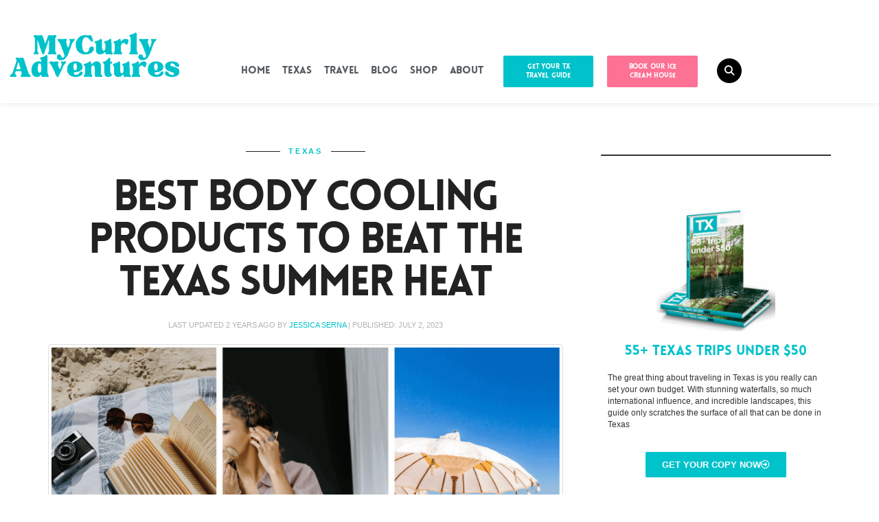

--- FILE ---
content_type: text/html; charset=UTF-8
request_url: https://mycurlyadventures.com/best-body-cooling-products-beat-the-summer-heat/
body_size: 58878
content:
<!DOCTYPE html>
<html lang="en-US">
<head><meta charset="UTF-8"><script>if(navigator.userAgent.match(/MSIE|Internet Explorer/i)||navigator.userAgent.match(/Trident\/7\..*?rv:11/i)){var href=document.location.href;if(!href.match(/[?&]nowprocket/)){if(href.indexOf("?")==-1){if(href.indexOf("#")==-1){document.location.href=href+"?nowprocket=1"}else{document.location.href=href.replace("#","?nowprocket=1#")}}else{if(href.indexOf("#")==-1){document.location.href=href+"&nowprocket=1"}else{document.location.href=href.replace("#","&nowprocket=1#")}}}}</script><script>(()=>{class RocketLazyLoadScripts{constructor(){this.v="2.0.4",this.userEvents=["keydown","keyup","mousedown","mouseup","mousemove","mouseover","mouseout","touchmove","touchstart","touchend","touchcancel","wheel","click","dblclick","input"],this.attributeEvents=["onblur","onclick","oncontextmenu","ondblclick","onfocus","onmousedown","onmouseenter","onmouseleave","onmousemove","onmouseout","onmouseover","onmouseup","onmousewheel","onscroll","onsubmit"]}async t(){this.i(),this.o(),/iP(ad|hone)/.test(navigator.userAgent)&&this.h(),this.u(),this.l(this),this.m(),this.k(this),this.p(this),this._(),await Promise.all([this.R(),this.L()]),this.lastBreath=Date.now(),this.S(this),this.P(),this.D(),this.O(),this.M(),await this.C(this.delayedScripts.normal),await this.C(this.delayedScripts.defer),await this.C(this.delayedScripts.async),await this.T(),await this.F(),await this.j(),await this.A(),window.dispatchEvent(new Event("rocket-allScriptsLoaded")),this.everythingLoaded=!0,this.lastTouchEnd&&await new Promise(t=>setTimeout(t,500-Date.now()+this.lastTouchEnd)),this.I(),this.H(),this.U(),this.W()}i(){this.CSPIssue=sessionStorage.getItem("rocketCSPIssue"),document.addEventListener("securitypolicyviolation",t=>{this.CSPIssue||"script-src-elem"!==t.violatedDirective||"data"!==t.blockedURI||(this.CSPIssue=!0,sessionStorage.setItem("rocketCSPIssue",!0))},{isRocket:!0})}o(){window.addEventListener("pageshow",t=>{this.persisted=t.persisted,this.realWindowLoadedFired=!0},{isRocket:!0}),window.addEventListener("pagehide",()=>{this.onFirstUserAction=null},{isRocket:!0})}h(){let t;function e(e){t=e}window.addEventListener("touchstart",e,{isRocket:!0}),window.addEventListener("touchend",function i(o){o.changedTouches[0]&&t.changedTouches[0]&&Math.abs(o.changedTouches[0].pageX-t.changedTouches[0].pageX)<10&&Math.abs(o.changedTouches[0].pageY-t.changedTouches[0].pageY)<10&&o.timeStamp-t.timeStamp<200&&(window.removeEventListener("touchstart",e,{isRocket:!0}),window.removeEventListener("touchend",i,{isRocket:!0}),"INPUT"===o.target.tagName&&"text"===o.target.type||(o.target.dispatchEvent(new TouchEvent("touchend",{target:o.target,bubbles:!0})),o.target.dispatchEvent(new MouseEvent("mouseover",{target:o.target,bubbles:!0})),o.target.dispatchEvent(new PointerEvent("click",{target:o.target,bubbles:!0,cancelable:!0,detail:1,clientX:o.changedTouches[0].clientX,clientY:o.changedTouches[0].clientY})),event.preventDefault()))},{isRocket:!0})}q(t){this.userActionTriggered||("mousemove"!==t.type||this.firstMousemoveIgnored?"keyup"===t.type||"mouseover"===t.type||"mouseout"===t.type||(this.userActionTriggered=!0,this.onFirstUserAction&&this.onFirstUserAction()):this.firstMousemoveIgnored=!0),"click"===t.type&&t.preventDefault(),t.stopPropagation(),t.stopImmediatePropagation(),"touchstart"===this.lastEvent&&"touchend"===t.type&&(this.lastTouchEnd=Date.now()),"click"===t.type&&(this.lastTouchEnd=0),this.lastEvent=t.type,t.composedPath&&t.composedPath()[0].getRootNode()instanceof ShadowRoot&&(t.rocketTarget=t.composedPath()[0]),this.savedUserEvents.push(t)}u(){this.savedUserEvents=[],this.userEventHandler=this.q.bind(this),this.userEvents.forEach(t=>window.addEventListener(t,this.userEventHandler,{passive:!1,isRocket:!0})),document.addEventListener("visibilitychange",this.userEventHandler,{isRocket:!0})}U(){this.userEvents.forEach(t=>window.removeEventListener(t,this.userEventHandler,{passive:!1,isRocket:!0})),document.removeEventListener("visibilitychange",this.userEventHandler,{isRocket:!0}),this.savedUserEvents.forEach(t=>{(t.rocketTarget||t.target).dispatchEvent(new window[t.constructor.name](t.type,t))})}m(){const t="return false",e=Array.from(this.attributeEvents,t=>"data-rocket-"+t),i="["+this.attributeEvents.join("],[")+"]",o="[data-rocket-"+this.attributeEvents.join("],[data-rocket-")+"]",s=(e,i,o)=>{o&&o!==t&&(e.setAttribute("data-rocket-"+i,o),e["rocket"+i]=new Function("event",o),e.setAttribute(i,t))};new MutationObserver(t=>{for(const n of t)"attributes"===n.type&&(n.attributeName.startsWith("data-rocket-")||this.everythingLoaded?n.attributeName.startsWith("data-rocket-")&&this.everythingLoaded&&this.N(n.target,n.attributeName.substring(12)):s(n.target,n.attributeName,n.target.getAttribute(n.attributeName))),"childList"===n.type&&n.addedNodes.forEach(t=>{if(t.nodeType===Node.ELEMENT_NODE)if(this.everythingLoaded)for(const i of[t,...t.querySelectorAll(o)])for(const t of i.getAttributeNames())e.includes(t)&&this.N(i,t.substring(12));else for(const e of[t,...t.querySelectorAll(i)])for(const t of e.getAttributeNames())this.attributeEvents.includes(t)&&s(e,t,e.getAttribute(t))})}).observe(document,{subtree:!0,childList:!0,attributeFilter:[...this.attributeEvents,...e]})}I(){this.attributeEvents.forEach(t=>{document.querySelectorAll("[data-rocket-"+t+"]").forEach(e=>{this.N(e,t)})})}N(t,e){const i=t.getAttribute("data-rocket-"+e);i&&(t.setAttribute(e,i),t.removeAttribute("data-rocket-"+e))}k(t){Object.defineProperty(HTMLElement.prototype,"onclick",{get(){return this.rocketonclick||null},set(e){this.rocketonclick=e,this.setAttribute(t.everythingLoaded?"onclick":"data-rocket-onclick","this.rocketonclick(event)")}})}S(t){function e(e,i){let o=e[i];e[i]=null,Object.defineProperty(e,i,{get:()=>o,set(s){t.everythingLoaded?o=s:e["rocket"+i]=o=s}})}e(document,"onreadystatechange"),e(window,"onload"),e(window,"onpageshow");try{Object.defineProperty(document,"readyState",{get:()=>t.rocketReadyState,set(e){t.rocketReadyState=e},configurable:!0}),document.readyState="loading"}catch(t){console.log("WPRocket DJE readyState conflict, bypassing")}}l(t){this.originalAddEventListener=EventTarget.prototype.addEventListener,this.originalRemoveEventListener=EventTarget.prototype.removeEventListener,this.savedEventListeners=[],EventTarget.prototype.addEventListener=function(e,i,o){o&&o.isRocket||!t.B(e,this)&&!t.userEvents.includes(e)||t.B(e,this)&&!t.userActionTriggered||e.startsWith("rocket-")||t.everythingLoaded?t.originalAddEventListener.call(this,e,i,o):(t.savedEventListeners.push({target:this,remove:!1,type:e,func:i,options:o}),"mouseenter"!==e&&"mouseleave"!==e||t.originalAddEventListener.call(this,e,t.savedUserEvents.push,o))},EventTarget.prototype.removeEventListener=function(e,i,o){o&&o.isRocket||!t.B(e,this)&&!t.userEvents.includes(e)||t.B(e,this)&&!t.userActionTriggered||e.startsWith("rocket-")||t.everythingLoaded?t.originalRemoveEventListener.call(this,e,i,o):t.savedEventListeners.push({target:this,remove:!0,type:e,func:i,options:o})}}J(t,e){this.savedEventListeners=this.savedEventListeners.filter(i=>{let o=i.type,s=i.target||window;return e!==o||t!==s||(this.B(o,s)&&(i.type="rocket-"+o),this.$(i),!1)})}H(){EventTarget.prototype.addEventListener=this.originalAddEventListener,EventTarget.prototype.removeEventListener=this.originalRemoveEventListener,this.savedEventListeners.forEach(t=>this.$(t))}$(t){t.remove?this.originalRemoveEventListener.call(t.target,t.type,t.func,t.options):this.originalAddEventListener.call(t.target,t.type,t.func,t.options)}p(t){let e;function i(e){return t.everythingLoaded?e:e.split(" ").map(t=>"load"===t||t.startsWith("load.")?"rocket-jquery-load":t).join(" ")}function o(o){function s(e){const s=o.fn[e];o.fn[e]=o.fn.init.prototype[e]=function(){return this[0]===window&&t.userActionTriggered&&("string"==typeof arguments[0]||arguments[0]instanceof String?arguments[0]=i(arguments[0]):"object"==typeof arguments[0]&&Object.keys(arguments[0]).forEach(t=>{const e=arguments[0][t];delete arguments[0][t],arguments[0][i(t)]=e})),s.apply(this,arguments),this}}if(o&&o.fn&&!t.allJQueries.includes(o)){const e={DOMContentLoaded:[],"rocket-DOMContentLoaded":[]};for(const t in e)document.addEventListener(t,()=>{e[t].forEach(t=>t())},{isRocket:!0});o.fn.ready=o.fn.init.prototype.ready=function(i){function s(){parseInt(o.fn.jquery)>2?setTimeout(()=>i.bind(document)(o)):i.bind(document)(o)}return"function"==typeof i&&(t.realDomReadyFired?!t.userActionTriggered||t.fauxDomReadyFired?s():e["rocket-DOMContentLoaded"].push(s):e.DOMContentLoaded.push(s)),o([])},s("on"),s("one"),s("off"),t.allJQueries.push(o)}e=o}t.allJQueries=[],o(window.jQuery),Object.defineProperty(window,"jQuery",{get:()=>e,set(t){o(t)}})}P(){const t=new Map;document.write=document.writeln=function(e){const i=document.currentScript,o=document.createRange(),s=i.parentElement;let n=t.get(i);void 0===n&&(n=i.nextSibling,t.set(i,n));const c=document.createDocumentFragment();o.setStart(c,0),c.appendChild(o.createContextualFragment(e)),s.insertBefore(c,n)}}async R(){return new Promise(t=>{this.userActionTriggered?t():this.onFirstUserAction=t})}async L(){return new Promise(t=>{document.addEventListener("DOMContentLoaded",()=>{this.realDomReadyFired=!0,t()},{isRocket:!0})})}async j(){return this.realWindowLoadedFired?Promise.resolve():new Promise(t=>{window.addEventListener("load",t,{isRocket:!0})})}M(){this.pendingScripts=[];this.scriptsMutationObserver=new MutationObserver(t=>{for(const e of t)e.addedNodes.forEach(t=>{"SCRIPT"!==t.tagName||t.noModule||t.isWPRocket||this.pendingScripts.push({script:t,promise:new Promise(e=>{const i=()=>{const i=this.pendingScripts.findIndex(e=>e.script===t);i>=0&&this.pendingScripts.splice(i,1),e()};t.addEventListener("load",i,{isRocket:!0}),t.addEventListener("error",i,{isRocket:!0}),setTimeout(i,1e3)})})})}),this.scriptsMutationObserver.observe(document,{childList:!0,subtree:!0})}async F(){await this.X(),this.pendingScripts.length?(await this.pendingScripts[0].promise,await this.F()):this.scriptsMutationObserver.disconnect()}D(){this.delayedScripts={normal:[],async:[],defer:[]},document.querySelectorAll("script[type$=rocketlazyloadscript]").forEach(t=>{t.hasAttribute("data-rocket-src")?t.hasAttribute("async")&&!1!==t.async?this.delayedScripts.async.push(t):t.hasAttribute("defer")&&!1!==t.defer||"module"===t.getAttribute("data-rocket-type")?this.delayedScripts.defer.push(t):this.delayedScripts.normal.push(t):this.delayedScripts.normal.push(t)})}async _(){await this.L();let t=[];document.querySelectorAll("script[type$=rocketlazyloadscript][data-rocket-src]").forEach(e=>{let i=e.getAttribute("data-rocket-src");if(i&&!i.startsWith("data:")){i.startsWith("//")&&(i=location.protocol+i);try{const o=new URL(i).origin;o!==location.origin&&t.push({src:o,crossOrigin:e.crossOrigin||"module"===e.getAttribute("data-rocket-type")})}catch(t){}}}),t=[...new Map(t.map(t=>[JSON.stringify(t),t])).values()],this.Y(t,"preconnect")}async G(t){if(await this.K(),!0!==t.noModule||!("noModule"in HTMLScriptElement.prototype))return new Promise(e=>{let i;function o(){(i||t).setAttribute("data-rocket-status","executed"),e()}try{if(navigator.userAgent.includes("Firefox/")||""===navigator.vendor||this.CSPIssue)i=document.createElement("script"),[...t.attributes].forEach(t=>{let e=t.nodeName;"type"!==e&&("data-rocket-type"===e&&(e="type"),"data-rocket-src"===e&&(e="src"),i.setAttribute(e,t.nodeValue))}),t.text&&(i.text=t.text),t.nonce&&(i.nonce=t.nonce),i.hasAttribute("src")?(i.addEventListener("load",o,{isRocket:!0}),i.addEventListener("error",()=>{i.setAttribute("data-rocket-status","failed-network"),e()},{isRocket:!0}),setTimeout(()=>{i.isConnected||e()},1)):(i.text=t.text,o()),i.isWPRocket=!0,t.parentNode.replaceChild(i,t);else{const i=t.getAttribute("data-rocket-type"),s=t.getAttribute("data-rocket-src");i?(t.type=i,t.removeAttribute("data-rocket-type")):t.removeAttribute("type"),t.addEventListener("load",o,{isRocket:!0}),t.addEventListener("error",i=>{this.CSPIssue&&i.target.src.startsWith("data:")?(console.log("WPRocket: CSP fallback activated"),t.removeAttribute("src"),this.G(t).then(e)):(t.setAttribute("data-rocket-status","failed-network"),e())},{isRocket:!0}),s?(t.fetchPriority="high",t.removeAttribute("data-rocket-src"),t.src=s):t.src="data:text/javascript;base64,"+window.btoa(unescape(encodeURIComponent(t.text)))}}catch(i){t.setAttribute("data-rocket-status","failed-transform"),e()}});t.setAttribute("data-rocket-status","skipped")}async C(t){const e=t.shift();return e?(e.isConnected&&await this.G(e),this.C(t)):Promise.resolve()}O(){this.Y([...this.delayedScripts.normal,...this.delayedScripts.defer,...this.delayedScripts.async],"preload")}Y(t,e){this.trash=this.trash||[];let i=!0;var o=document.createDocumentFragment();t.forEach(t=>{const s=t.getAttribute&&t.getAttribute("data-rocket-src")||t.src;if(s&&!s.startsWith("data:")){const n=document.createElement("link");n.href=s,n.rel=e,"preconnect"!==e&&(n.as="script",n.fetchPriority=i?"high":"low"),t.getAttribute&&"module"===t.getAttribute("data-rocket-type")&&(n.crossOrigin=!0),t.crossOrigin&&(n.crossOrigin=t.crossOrigin),t.integrity&&(n.integrity=t.integrity),t.nonce&&(n.nonce=t.nonce),o.appendChild(n),this.trash.push(n),i=!1}}),document.head.appendChild(o)}W(){this.trash.forEach(t=>t.remove())}async T(){try{document.readyState="interactive"}catch(t){}this.fauxDomReadyFired=!0;try{await this.K(),this.J(document,"readystatechange"),document.dispatchEvent(new Event("rocket-readystatechange")),await this.K(),document.rocketonreadystatechange&&document.rocketonreadystatechange(),await this.K(),this.J(document,"DOMContentLoaded"),document.dispatchEvent(new Event("rocket-DOMContentLoaded")),await this.K(),this.J(window,"DOMContentLoaded"),window.dispatchEvent(new Event("rocket-DOMContentLoaded"))}catch(t){console.error(t)}}async A(){try{document.readyState="complete"}catch(t){}try{await this.K(),this.J(document,"readystatechange"),document.dispatchEvent(new Event("rocket-readystatechange")),await this.K(),document.rocketonreadystatechange&&document.rocketonreadystatechange(),await this.K(),this.J(window,"load"),window.dispatchEvent(new Event("rocket-load")),await this.K(),window.rocketonload&&window.rocketonload(),await this.K(),this.allJQueries.forEach(t=>t(window).trigger("rocket-jquery-load")),await this.K(),this.J(window,"pageshow");const t=new Event("rocket-pageshow");t.persisted=this.persisted,window.dispatchEvent(t),await this.K(),window.rocketonpageshow&&window.rocketonpageshow({persisted:this.persisted})}catch(t){console.error(t)}}async K(){Date.now()-this.lastBreath>45&&(await this.X(),this.lastBreath=Date.now())}async X(){return document.hidden?new Promise(t=>setTimeout(t)):new Promise(t=>requestAnimationFrame(t))}B(t,e){return e===document&&"readystatechange"===t||(e===document&&"DOMContentLoaded"===t||(e===window&&"DOMContentLoaded"===t||(e===window&&"load"===t||e===window&&"pageshow"===t)))}static run(){(new RocketLazyLoadScripts).t()}}RocketLazyLoadScripts.run()})();</script>
	
	<meta name="viewport" content="width=device-width, initial-scale=1.0, viewport-fit=cover" />		<meta name='robots' content='index, follow, max-image-preview:large, max-snippet:-1, max-video-preview:-1' />
	<style>img:is([sizes="auto" i], [sizes^="auto," i]) { contain-intrinsic-size: 3000px 1500px }</style>
	
	<!-- This site is optimized with the Yoast SEO Premium plugin v26.7 (Yoast SEO v26.7) - https://yoast.com/wordpress/plugins/seo/ -->
	<title>Best Body Cooling Products to Beat the Texas Summer Heat - My Curly Adventures</title><link rel="preload" href="https://mycurlyadventures.com/wp-content/uploads/2023/11/MCA-Stack-Logo_Turquoise-mobile.png" as="image" fetchpriority="high"><link rel="preload" href="https://mycurlyadventures.com/wp-content/uploads/2023/11/MCA-Stack-Logo_Turquoise-mobile.png" as="image" imagesrcset="https://mycurlyadventures.com/wp-content/uploads/2023/11/MCA-Stack-Logo_Turquoise-mobile.png 260w, https://mycurlyadventures.com/wp-content/uploads/2023/11/MCA-Stack-Logo_Turquoise-mobile-150x84.png 150w" imagesizes="(max-width: 260px) 100vw, 260px" fetchpriority="high"><link rel="preload" href="https://mycurlyadventures.com/wp-content/uploads/elementor/thumbs/MCA-Stack-Logo_Turquoise-desktop-qfezsayqga48foabnor74o71edhjfd0mc1me6aqabm.png" as="image" fetchpriority="high"><link rel="preload" href="https://mycurlyadventures.com/wp-content/uploads/2023/07/Best-Body-Cooling-Products-to-Beat-the-Summer-Heat.png" as="image" imagesrcset="https://mycurlyadventures.com/wp-content/uploads/2023/07/Best-Body-Cooling-Products-to-Beat-the-Summer-Heat.png 810w, https://mycurlyadventures.com/wp-content/uploads/2023/07/Best-Body-Cooling-Products-to-Beat-the-Summer-Heat-768x427.png 768w, https://mycurlyadventures.com/wp-content/uploads/2023/07/Best-Body-Cooling-Products-to-Beat-the-Summer-Heat-513x285.png 513w, https://mycurlyadventures.com/wp-content/uploads/2023/07/Best-Body-Cooling-Products-to-Beat-the-Summer-Heat-573x318.png 573w, https://mycurlyadventures.com/wp-content/uploads/2023/07/Best-Body-Cooling-Products-to-Beat-the-Summer-Heat-600x333.png 600w, https://mycurlyadventures.com/wp-content/uploads/2023/07/Best-Body-Cooling-Products-to-Beat-the-Summer-Heat-335x186.png 335w, https://mycurlyadventures.com/wp-content/uploads/2023/07/Best-Body-Cooling-Products-to-Beat-the-Summer-Heat-150x83.png 150w" imagesizes="(max-width: 810px) 100vw, 810px" fetchpriority="high">
<link data-rocket-preload as="style" href="https://fonts.googleapis.com/css?family=Playfair%20Display%3A100%2C200%2C300%2C400%2C500%2C600%2C700%2C800%2C900%2C100italic%2C200italic%2C300italic%2C400italic%2C500italic%2C600italic%2C700italic%2C800italic%2C900italic%7COpen%20Sans%3A100%2C200%2C300%2C400%2C500%2C600%2C700%2C800%2C900%2C100italic%2C200italic%2C300italic%2C400italic%2C500italic%2C600italic%2C700italic%2C800italic%2C900italic%7CAlex%20Brush%3A100%2C200%2C300%2C400%2C500%2C600%2C700%2C800%2C900%2C100italic%2C200italic%2C300italic%2C400italic%2C500italic%2C600italic%2C700italic%2C800italic%2C900italic%7COswald%3A100%2C200%2C300%2C400%2C500%2C600%2C700%2C800%2C900%2C100italic%2C200italic%2C300italic%2C400italic%2C500italic%2C600italic%2C700italic%2C800italic%2C900italic&#038;subset=latin&#038;display=swap" rel="preload">
<link href="https://fonts.googleapis.com/css?family=Playfair%20Display%3A100%2C200%2C300%2C400%2C500%2C600%2C700%2C800%2C900%2C100italic%2C200italic%2C300italic%2C400italic%2C500italic%2C600italic%2C700italic%2C800italic%2C900italic%7COpen%20Sans%3A100%2C200%2C300%2C400%2C500%2C600%2C700%2C800%2C900%2C100italic%2C200italic%2C300italic%2C400italic%2C500italic%2C600italic%2C700italic%2C800italic%2C900italic%7CAlex%20Brush%3A100%2C200%2C300%2C400%2C500%2C600%2C700%2C800%2C900%2C100italic%2C200italic%2C300italic%2C400italic%2C500italic%2C600italic%2C700italic%2C800italic%2C900italic%7COswald%3A100%2C200%2C300%2C400%2C500%2C600%2C700%2C800%2C900%2C100italic%2C200italic%2C300italic%2C400italic%2C500italic%2C600italic%2C700italic%2C800italic%2C900italic&#038;subset=latin&#038;display=swap" media="print" onload="this.media=&#039;all&#039;" rel="stylesheet">
<noscript data-wpr-hosted-gf-parameters=""><link rel="stylesheet" href="https://fonts.googleapis.com/css?family=Playfair%20Display%3A100%2C200%2C300%2C400%2C500%2C600%2C700%2C800%2C900%2C100italic%2C200italic%2C300italic%2C400italic%2C500italic%2C600italic%2C700italic%2C800italic%2C900italic%7COpen%20Sans%3A100%2C200%2C300%2C400%2C500%2C600%2C700%2C800%2C900%2C100italic%2C200italic%2C300italic%2C400italic%2C500italic%2C600italic%2C700italic%2C800italic%2C900italic%7CAlex%20Brush%3A100%2C200%2C300%2C400%2C500%2C600%2C700%2C800%2C900%2C100italic%2C200italic%2C300italic%2C400italic%2C500italic%2C600italic%2C700italic%2C800italic%2C900italic%7COswald%3A100%2C200%2C300%2C400%2C500%2C600%2C700%2C800%2C900%2C100italic%2C200italic%2C300italic%2C400italic%2C500italic%2C600italic%2C700italic%2C800italic%2C900italic&#038;subset=latin&#038;display=swap"></noscript>
	<meta name="description" content="Discover essential body cooling products for hot weather. Stay comfortable with innovative solutions like fans, cooling towels, and more." />
	<link rel="canonical" href="https://mycurlyadventures.com/best-body-cooling-products-beat-the-summer-heat/" />
	<meta property="og:locale" content="en_US" />
	<meta property="og:type" content="article" />
	<meta property="og:title" content="Best Body Cooling Products to Beat the Texas Summer Heat" />
	<meta property="og:description" content="Discover essential body cooling products for hot weather. Stay comfortable with innovative solutions like fans, cooling towels, and more." />
	<meta property="og:url" content="https://mycurlyadventures.com/best-body-cooling-products-beat-the-summer-heat/" />
	<meta property="og:site_name" content="My Curly Adventures" />
	<meta property="article:author" content="https://www.facebook.com/MyCurlyAdventures" />
	<meta property="article:published_time" content="2023-07-03T01:40:28+00:00" />
	<meta property="article:modified_time" content="2024-07-18T10:45:59+00:00" />
	<meta property="og:image" content="https://mycurlyadventures.com/wp-content/uploads/2023/07/Best-Body-Cooling-Products-to-Beat-the-Summer-Heat.png" />
	<meta property="og:image:width" content="810" />
	<meta property="og:image:height" content="450" />
	<meta property="og:image:type" content="image/png" />
	<meta name="author" content="Jessica Serna" />
	<meta name="twitter:card" content="summary_large_image" />
	<meta name="twitter:label1" content="Written by" />
	<meta name="twitter:data1" content="Jessica Serna" />
	<meta name="twitter:label2" content="Est. reading time" />
	<meta name="twitter:data2" content="14 minutes" />
	<script type="application/ld+json" class="yoast-schema-graph">{"@context":"https://schema.org","@graph":[{"@type":"Article","@id":"https://mycurlyadventures.com/best-body-cooling-products-beat-the-summer-heat/#article","isPartOf":{"@id":"https://mycurlyadventures.com/best-body-cooling-products-beat-the-summer-heat/"},"author":{"name":"Jessica Serna","@id":"https://mycurlyadventures.com/#/schema/person/0bbce5a22c6f25cfe68099abe21c6bdb"},"headline":"Best Body Cooling Products to Beat the Texas Summer Heat","datePublished":"2023-07-03T01:40:28+00:00","dateModified":"2024-07-18T10:45:59+00:00","mainEntityOfPage":{"@id":"https://mycurlyadventures.com/best-body-cooling-products-beat-the-summer-heat/"},"wordCount":2969,"image":{"@id":"https://mycurlyadventures.com/best-body-cooling-products-beat-the-summer-heat/#primaryimage"},"thumbnailUrl":"https://mycurlyadventures.com/wp-content/uploads/2023/07/Best-Body-Cooling-Products-to-Beat-the-Summer-Heat.png","keywords":["summer","Texas","Travel Guide"],"articleSection":["Texas","Travel"],"inLanguage":"en-US"},{"@type":"WebPage","@id":"https://mycurlyadventures.com/best-body-cooling-products-beat-the-summer-heat/","url":"https://mycurlyadventures.com/best-body-cooling-products-beat-the-summer-heat/","name":"Best Body Cooling Products to Beat the Texas Summer Heat - My Curly Adventures","isPartOf":{"@id":"https://mycurlyadventures.com/#website"},"primaryImageOfPage":{"@id":"https://mycurlyadventures.com/best-body-cooling-products-beat-the-summer-heat/#primaryimage"},"image":{"@id":"https://mycurlyadventures.com/best-body-cooling-products-beat-the-summer-heat/#primaryimage"},"thumbnailUrl":"https://mycurlyadventures.com/wp-content/uploads/2023/07/Best-Body-Cooling-Products-to-Beat-the-Summer-Heat.png","datePublished":"2023-07-03T01:40:28+00:00","dateModified":"2024-07-18T10:45:59+00:00","author":{"@id":"https://mycurlyadventures.com/#/schema/person/0bbce5a22c6f25cfe68099abe21c6bdb"},"description":"Discover essential body cooling products for hot weather. Stay comfortable with innovative solutions like fans, cooling towels, and more.","breadcrumb":{"@id":"https://mycurlyadventures.com/best-body-cooling-products-beat-the-summer-heat/#breadcrumb"},"inLanguage":"en-US","potentialAction":[{"@type":"ReadAction","target":["https://mycurlyadventures.com/best-body-cooling-products-beat-the-summer-heat/"]}]},{"@type":"ImageObject","inLanguage":"en-US","@id":"https://mycurlyadventures.com/best-body-cooling-products-beat-the-summer-heat/#primaryimage","url":"https://mycurlyadventures.com/wp-content/uploads/2023/07/Best-Body-Cooling-Products-to-Beat-the-Summer-Heat.png","contentUrl":"https://mycurlyadventures.com/wp-content/uploads/2023/07/Best-Body-Cooling-Products-to-Beat-the-Summer-Heat.png","width":810,"height":450,"caption":"Best Body Cooling Products to Beat the Summer Heat"},{"@type":"BreadcrumbList","@id":"https://mycurlyadventures.com/best-body-cooling-products-beat-the-summer-heat/#breadcrumb","itemListElement":[{"@type":"ListItem","position":1,"name":"Home","item":"https://mycurlyadventures.com/"},{"@type":"ListItem","position":2,"name":"Blog","item":"https://mycurlyadventures.com/blog/"},{"@type":"ListItem","position":3,"name":"Best Body Cooling Products to Beat the Texas Summer Heat"}]},{"@type":"WebSite","@id":"https://mycurlyadventures.com/#website","url":"https://mycurlyadventures.com/","name":"My Curly Adventures","description":"Just a curly girl on a mission to explore all that Texas has to offer!","potentialAction":[{"@type":"SearchAction","target":{"@type":"EntryPoint","urlTemplate":"https://mycurlyadventures.com/?s={search_term_string}"},"query-input":{"@type":"PropertyValueSpecification","valueRequired":true,"valueName":"search_term_string"}}],"inLanguage":"en-US"},{"@type":"Person","@id":"https://mycurlyadventures.com/#/schema/person/0bbce5a22c6f25cfe68099abe21c6bdb","name":"Jessica Serna","image":{"@type":"ImageObject","inLanguage":"en-US","@id":"https://mycurlyadventures.com/#/schema/person/image/","url":"https://secure.gravatar.com/avatar/e5dbbdf4dbc5af40c151f7785b7b34369e83a4c240b6e41df933179703c25c54?s=96&d=mm&r=g","contentUrl":"https://secure.gravatar.com/avatar/e5dbbdf4dbc5af40c151f7785b7b34369e83a4c240b6e41df933179703c25c54?s=96&d=mm&r=g","caption":"Jessica Serna"},"sameAs":["https://mycurlyadventures.com/about-me/","https://www.facebook.com/MyCurlyAdventures","https://www.instagram.com/mycurlyadventures_/","https://www.linkedin.com/in/mycurlyadventures/","https://www.pinterest.com/mycurlyadventures/","https://www.youtube.com/c/MyCurlyAdventures"],"url":"https://mycurlyadventures.com/author/jessica-serna/"}]}</script>
	<!-- / Yoast SEO Premium plugin. -->


<link rel='dns-prefetch' href='//scripts.mediavine.com' />
<link rel='dns-prefetch' href='//fonts.googleapis.com' />
<link href='https://fonts.gstatic.com' crossorigin rel='preconnect' />
<link rel="alternate" type="application/rss+xml" title="My Curly Adventures &raquo; Feed" href="https://mycurlyadventures.com/feed/" />
<link rel="alternate" type="application/rss+xml" title="My Curly Adventures &raquo; Comments Feed" href="https://mycurlyadventures.com/comments/feed/" />
<link rel="alternate" type="application/rss+xml" title="My Curly Adventures &raquo; Stories Feed" href="https://mycurlyadventures.com/web-stories/feed/"><link data-minify="1" rel='stylesheet' id='hfe-widgets-style-css' href='https://mycurlyadventures.com/wp-content/cache/min/1/wp-content/plugins/header-footer-elementor/inc/widgets-css/frontend.css?ver=1768608252' type='text/css' media='all' />
<link data-minify="1" rel='stylesheet' id='hfe-woo-product-grid-css' href='https://mycurlyadventures.com/wp-content/cache/min/1/wp-content/plugins/header-footer-elementor/inc/widgets-css/woo-products.css?ver=1768608252' type='text/css' media='all' />
<style id='wp-emoji-styles-inline-css' type='text/css'>

	img.wp-smiley, img.emoji {
		display: inline !important;
		border: none !important;
		box-shadow: none !important;
		height: 1em !important;
		width: 1em !important;
		margin: 0 0.07em !important;
		vertical-align: -0.1em !important;
		background: none !important;
		padding: 0 !important;
	}
</style>
<link rel='stylesheet' id='wp-block-library-css' href='https://mycurlyadventures.com/wp-includes/css/dist/block-library/style.min.css?ver=6.8.3' type='text/css' media='all' />
<style id='classic-theme-styles-inline-css' type='text/css'>
/*! This file is auto-generated */
.wp-block-button__link{color:#fff;background-color:#32373c;border-radius:9999px;box-shadow:none;text-decoration:none;padding:calc(.667em + 2px) calc(1.333em + 2px);font-size:1.125em}.wp-block-file__button{background:#32373c;color:#fff;text-decoration:none}
</style>
<style id='global-styles-inline-css' type='text/css'>
:root{--wp--preset--aspect-ratio--square: 1;--wp--preset--aspect-ratio--4-3: 4/3;--wp--preset--aspect-ratio--3-4: 3/4;--wp--preset--aspect-ratio--3-2: 3/2;--wp--preset--aspect-ratio--2-3: 2/3;--wp--preset--aspect-ratio--16-9: 16/9;--wp--preset--aspect-ratio--9-16: 9/16;--wp--preset--color--black: #000000;--wp--preset--color--cyan-bluish-gray: #abb8c3;--wp--preset--color--white: #ffffff;--wp--preset--color--pale-pink: #f78da7;--wp--preset--color--vivid-red: #cf2e2e;--wp--preset--color--luminous-vivid-orange: #ff6900;--wp--preset--color--luminous-vivid-amber: #fcb900;--wp--preset--color--light-green-cyan: #7bdcb5;--wp--preset--color--vivid-green-cyan: #00d084;--wp--preset--color--pale-cyan-blue: #8ed1fc;--wp--preset--color--vivid-cyan-blue: #0693e3;--wp--preset--color--vivid-purple: #9b51e0;--wp--preset--gradient--vivid-cyan-blue-to-vivid-purple: linear-gradient(135deg,rgba(6,147,227,1) 0%,rgb(155,81,224) 100%);--wp--preset--gradient--light-green-cyan-to-vivid-green-cyan: linear-gradient(135deg,rgb(122,220,180) 0%,rgb(0,208,130) 100%);--wp--preset--gradient--luminous-vivid-amber-to-luminous-vivid-orange: linear-gradient(135deg,rgba(252,185,0,1) 0%,rgba(255,105,0,1) 100%);--wp--preset--gradient--luminous-vivid-orange-to-vivid-red: linear-gradient(135deg,rgba(255,105,0,1) 0%,rgb(207,46,46) 100%);--wp--preset--gradient--very-light-gray-to-cyan-bluish-gray: linear-gradient(135deg,rgb(238,238,238) 0%,rgb(169,184,195) 100%);--wp--preset--gradient--cool-to-warm-spectrum: linear-gradient(135deg,rgb(74,234,220) 0%,rgb(151,120,209) 20%,rgb(207,42,186) 40%,rgb(238,44,130) 60%,rgb(251,105,98) 80%,rgb(254,248,76) 100%);--wp--preset--gradient--blush-light-purple: linear-gradient(135deg,rgb(255,206,236) 0%,rgb(152,150,240) 100%);--wp--preset--gradient--blush-bordeaux: linear-gradient(135deg,rgb(254,205,165) 0%,rgb(254,45,45) 50%,rgb(107,0,62) 100%);--wp--preset--gradient--luminous-dusk: linear-gradient(135deg,rgb(255,203,112) 0%,rgb(199,81,192) 50%,rgb(65,88,208) 100%);--wp--preset--gradient--pale-ocean: linear-gradient(135deg,rgb(255,245,203) 0%,rgb(182,227,212) 50%,rgb(51,167,181) 100%);--wp--preset--gradient--electric-grass: linear-gradient(135deg,rgb(202,248,128) 0%,rgb(113,206,126) 100%);--wp--preset--gradient--midnight: linear-gradient(135deg,rgb(2,3,129) 0%,rgb(40,116,252) 100%);--wp--preset--font-size--small: 13px;--wp--preset--font-size--medium: 20px;--wp--preset--font-size--large: 36px;--wp--preset--font-size--x-large: 42px;--wp--preset--spacing--20: 0.44rem;--wp--preset--spacing--30: 0.67rem;--wp--preset--spacing--40: 1rem;--wp--preset--spacing--50: 1.5rem;--wp--preset--spacing--60: 2.25rem;--wp--preset--spacing--70: 3.38rem;--wp--preset--spacing--80: 5.06rem;--wp--preset--shadow--natural: 6px 6px 9px rgba(0, 0, 0, 0.2);--wp--preset--shadow--deep: 12px 12px 50px rgba(0, 0, 0, 0.4);--wp--preset--shadow--sharp: 6px 6px 0px rgba(0, 0, 0, 0.2);--wp--preset--shadow--outlined: 6px 6px 0px -3px rgba(255, 255, 255, 1), 6px 6px rgba(0, 0, 0, 1);--wp--preset--shadow--crisp: 6px 6px 0px rgba(0, 0, 0, 1);}:where(.is-layout-flex){gap: 0.5em;}:where(.is-layout-grid){gap: 0.5em;}body .is-layout-flex{display: flex;}.is-layout-flex{flex-wrap: wrap;align-items: center;}.is-layout-flex > :is(*, div){margin: 0;}body .is-layout-grid{display: grid;}.is-layout-grid > :is(*, div){margin: 0;}:where(.wp-block-columns.is-layout-flex){gap: 2em;}:where(.wp-block-columns.is-layout-grid){gap: 2em;}:where(.wp-block-post-template.is-layout-flex){gap: 1.25em;}:where(.wp-block-post-template.is-layout-grid){gap: 1.25em;}.has-black-color{color: var(--wp--preset--color--black) !important;}.has-cyan-bluish-gray-color{color: var(--wp--preset--color--cyan-bluish-gray) !important;}.has-white-color{color: var(--wp--preset--color--white) !important;}.has-pale-pink-color{color: var(--wp--preset--color--pale-pink) !important;}.has-vivid-red-color{color: var(--wp--preset--color--vivid-red) !important;}.has-luminous-vivid-orange-color{color: var(--wp--preset--color--luminous-vivid-orange) !important;}.has-luminous-vivid-amber-color{color: var(--wp--preset--color--luminous-vivid-amber) !important;}.has-light-green-cyan-color{color: var(--wp--preset--color--light-green-cyan) !important;}.has-vivid-green-cyan-color{color: var(--wp--preset--color--vivid-green-cyan) !important;}.has-pale-cyan-blue-color{color: var(--wp--preset--color--pale-cyan-blue) !important;}.has-vivid-cyan-blue-color{color: var(--wp--preset--color--vivid-cyan-blue) !important;}.has-vivid-purple-color{color: var(--wp--preset--color--vivid-purple) !important;}.has-black-background-color{background-color: var(--wp--preset--color--black) !important;}.has-cyan-bluish-gray-background-color{background-color: var(--wp--preset--color--cyan-bluish-gray) !important;}.has-white-background-color{background-color: var(--wp--preset--color--white) !important;}.has-pale-pink-background-color{background-color: var(--wp--preset--color--pale-pink) !important;}.has-vivid-red-background-color{background-color: var(--wp--preset--color--vivid-red) !important;}.has-luminous-vivid-orange-background-color{background-color: var(--wp--preset--color--luminous-vivid-orange) !important;}.has-luminous-vivid-amber-background-color{background-color: var(--wp--preset--color--luminous-vivid-amber) !important;}.has-light-green-cyan-background-color{background-color: var(--wp--preset--color--light-green-cyan) !important;}.has-vivid-green-cyan-background-color{background-color: var(--wp--preset--color--vivid-green-cyan) !important;}.has-pale-cyan-blue-background-color{background-color: var(--wp--preset--color--pale-cyan-blue) !important;}.has-vivid-cyan-blue-background-color{background-color: var(--wp--preset--color--vivid-cyan-blue) !important;}.has-vivid-purple-background-color{background-color: var(--wp--preset--color--vivid-purple) !important;}.has-black-border-color{border-color: var(--wp--preset--color--black) !important;}.has-cyan-bluish-gray-border-color{border-color: var(--wp--preset--color--cyan-bluish-gray) !important;}.has-white-border-color{border-color: var(--wp--preset--color--white) !important;}.has-pale-pink-border-color{border-color: var(--wp--preset--color--pale-pink) !important;}.has-vivid-red-border-color{border-color: var(--wp--preset--color--vivid-red) !important;}.has-luminous-vivid-orange-border-color{border-color: var(--wp--preset--color--luminous-vivid-orange) !important;}.has-luminous-vivid-amber-border-color{border-color: var(--wp--preset--color--luminous-vivid-amber) !important;}.has-light-green-cyan-border-color{border-color: var(--wp--preset--color--light-green-cyan) !important;}.has-vivid-green-cyan-border-color{border-color: var(--wp--preset--color--vivid-green-cyan) !important;}.has-pale-cyan-blue-border-color{border-color: var(--wp--preset--color--pale-cyan-blue) !important;}.has-vivid-cyan-blue-border-color{border-color: var(--wp--preset--color--vivid-cyan-blue) !important;}.has-vivid-purple-border-color{border-color: var(--wp--preset--color--vivid-purple) !important;}.has-vivid-cyan-blue-to-vivid-purple-gradient-background{background: var(--wp--preset--gradient--vivid-cyan-blue-to-vivid-purple) !important;}.has-light-green-cyan-to-vivid-green-cyan-gradient-background{background: var(--wp--preset--gradient--light-green-cyan-to-vivid-green-cyan) !important;}.has-luminous-vivid-amber-to-luminous-vivid-orange-gradient-background{background: var(--wp--preset--gradient--luminous-vivid-amber-to-luminous-vivid-orange) !important;}.has-luminous-vivid-orange-to-vivid-red-gradient-background{background: var(--wp--preset--gradient--luminous-vivid-orange-to-vivid-red) !important;}.has-very-light-gray-to-cyan-bluish-gray-gradient-background{background: var(--wp--preset--gradient--very-light-gray-to-cyan-bluish-gray) !important;}.has-cool-to-warm-spectrum-gradient-background{background: var(--wp--preset--gradient--cool-to-warm-spectrum) !important;}.has-blush-light-purple-gradient-background{background: var(--wp--preset--gradient--blush-light-purple) !important;}.has-blush-bordeaux-gradient-background{background: var(--wp--preset--gradient--blush-bordeaux) !important;}.has-luminous-dusk-gradient-background{background: var(--wp--preset--gradient--luminous-dusk) !important;}.has-pale-ocean-gradient-background{background: var(--wp--preset--gradient--pale-ocean) !important;}.has-electric-grass-gradient-background{background: var(--wp--preset--gradient--electric-grass) !important;}.has-midnight-gradient-background{background: var(--wp--preset--gradient--midnight) !important;}.has-small-font-size{font-size: var(--wp--preset--font-size--small) !important;}.has-medium-font-size{font-size: var(--wp--preset--font-size--medium) !important;}.has-large-font-size{font-size: var(--wp--preset--font-size--large) !important;}.has-x-large-font-size{font-size: var(--wp--preset--font-size--x-large) !important;}
:where(.wp-block-post-template.is-layout-flex){gap: 1.25em;}:where(.wp-block-post-template.is-layout-grid){gap: 1.25em;}
:where(.wp-block-columns.is-layout-flex){gap: 2em;}:where(.wp-block-columns.is-layout-grid){gap: 2em;}
:root :where(.wp-block-pullquote){font-size: 1.5em;line-height: 1.6;}
</style>
<link rel='stylesheet' id='essential-blocks-frontend-style-css' href='https://mycurlyadventures.com/wp-content/uploads/eb-style/frontend/frontend-27498.min.css?ver=1732216025' type='text/css' media='all' />
<link rel='stylesheet' id='eb-block-style-27498-css' href='https://mycurlyadventures.com/wp-content/uploads/eb-style/eb-style-27498.min.css?ver=b97ad4d7a0' type='text/css' media='all' />
<link rel='stylesheet' id='eb-reusable-block-style-43267-css' href='https://mycurlyadventures.com/wp-content/uploads/eb-style/reusable-blocks/eb-reusable-43267.min.css?ver=9c2bf61b51' type='text/css' media='all' />
<link data-minify="1" rel='stylesheet' id='frizzly-lib-font-awesome-css' href='https://mycurlyadventures.com/wp-content/cache/min/1/wp-content/plugins/frizzly/css/libs/font-awesome/css/font-awesome.css?ver=1768608252' type='text/css' media='all' />
<link data-minify="1" rel='stylesheet' id='frizzly-client-css' href='https://mycurlyadventures.com/wp-content/cache/min/1/wp-content/plugins/frizzly/css/frizzly.client.css?ver=1768608252' type='text/css' media='all' />
<link data-minify="1" rel='stylesheet' id='woocommerce-layout-css' href='https://mycurlyadventures.com/wp-content/cache/min/1/wp-content/plugins/woocommerce/assets/css/woocommerce-layout.css?ver=1768608252' type='text/css' media='all' />
<link data-minify="1" rel='stylesheet' id='woocommerce-smallscreen-css' href='https://mycurlyadventures.com/wp-content/cache/min/1/wp-content/plugins/woocommerce/assets/css/woocommerce-smallscreen.css?ver=1768608252' type='text/css' media='only screen and (max-width: 768px)' />
<link data-minify="1" rel='stylesheet' id='woocommerce-general-css' href='https://mycurlyadventures.com/wp-content/cache/min/1/wp-content/plugins/woocommerce/assets/css/woocommerce.css?ver=1768608252' type='text/css' media='all' />
<style id='woocommerce-inline-inline-css' type='text/css'>
.woocommerce form .form-row .required { visibility: visible; }
</style>
<link rel='stylesheet' id='ez-toc-css' href='https://mycurlyadventures.com/wp-content/plugins/easy-table-of-contents/assets/css/screen.min.css?ver=2.0.80' type='text/css' media='all' />
<style id='ez-toc-inline-css' type='text/css'>
div#ez-toc-container .ez-toc-title {font-size: 120%;}div#ez-toc-container .ez-toc-title {font-weight: 500;}div#ez-toc-container ul li , div#ez-toc-container ul li a {font-size: 95%;}div#ez-toc-container ul li , div#ez-toc-container ul li a {font-weight: 500;}div#ez-toc-container nav ul ul li {font-size: 90%;}.ez-toc-box-title {font-weight: bold; margin-bottom: 10px; text-align: center; text-transform: uppercase; letter-spacing: 1px; color: #666; padding-bottom: 5px;position:absolute;top:-4%;left:5%;background-color: inherit;transition: top 0.3s ease;}.ez-toc-box-title.toc-closed {top:-25%;}
.ez-toc-container-direction {direction: ltr;}.ez-toc-counter ul{counter-reset: item ;}.ez-toc-counter nav ul li a::before {content: counters(item, '.', decimal) '. ';display: inline-block;counter-increment: item;flex-grow: 0;flex-shrink: 0;margin-right: .2em; float: left; }.ez-toc-widget-direction {direction: ltr;}.ez-toc-widget-container ul{counter-reset: item ;}.ez-toc-widget-container nav ul li a::before {content: counters(item, '.', decimal) '. ';display: inline-block;counter-increment: item;flex-grow: 0;flex-shrink: 0;margin-right: .2em; float: left; }
</style>
<link data-minify="1" rel='stylesheet' id='hfe-style-css' href='https://mycurlyadventures.com/wp-content/cache/min/1/wp-content/plugins/header-footer-elementor/assets/css/header-footer-elementor.css?ver=1768608252' type='text/css' media='all' />
<link data-minify="1" rel='stylesheet' id='elementor-icons-css' href='https://mycurlyadventures.com/wp-content/cache/min/1/wp-content/plugins/elementor/assets/lib/eicons/css/elementor-icons.min.css?ver=1768608252' type='text/css' media='all' />
<link rel='stylesheet' id='elementor-frontend-css' href='https://mycurlyadventures.com/wp-content/uploads/elementor/css/custom-frontend.min.css?ver=1768608224' type='text/css' media='all' />
<style id='elementor-frontend-inline-css' type='text/css'>
.elementor-kit-11917{--e-global-color-primary:#6EC1E4;--e-global-color-secondary:#54595F;--e-global-color-text:#7A7A7A;--e-global-color-accent:#61CE70;--e-global-color-2efe9e3:#00C2CB;--e-global-color-6b1288c:#333333;--e-global-color-23149a7:#000000;--e-global-color-c2c7d55:#FFFFFF;--e-global-typography-primary-font-family:"Lovelo Black";--e-global-typography-primary-font-weight:600;--e-global-typography-secondary-font-family:"Lovelo Black";--e-global-typography-secondary-font-weight:400;--e-global-typography-text-font-family:"Cerebri";--e-global-typography-text-font-weight:400;--e-global-typography-accent-font-family:"Cerebri";--e-global-typography-accent-font-weight:500;}.elementor-kit-11917 e-page-transition{background-color:#FFBC7D;}.elementor-kit-11917 a{color:var( --e-global-color-2efe9e3 );}.elementor-kit-11917 h1{font-family:"Lovelo Black", Sans-serif;}.elementor-kit-11917 h2{font-family:"Lovelo Black", Sans-serif;}.elementor-kit-11917 h3{color:#636363;font-family:"Lovelo Black", Sans-serif;}.elementor-kit-11917 h4{font-family:"Lovelo Black", Sans-serif;}.elementor-kit-11917 h5{font-family:"Cerebri", Sans-serif;font-weight:700;}.elementor-kit-11917 h6{font-family:"Cerebri", Sans-serif;font-weight:700;}.elementor-section.elementor-section-boxed > .elementor-container{max-width:1140px;}.e-con{--container-max-width:1140px;}.elementor-widget:not(:last-child){margin-block-end:20px;}.elementor-element{--widgets-spacing:20px 20px;--widgets-spacing-row:20px;--widgets-spacing-column:20px;}{}h1.entry-title{display:var(--page-title-display);}@media(max-width:1024px){.elementor-section.elementor-section-boxed > .elementor-container{max-width:1024px;}.e-con{--container-max-width:1024px;}}@media(max-width:844px){.elementor-section.elementor-section-boxed > .elementor-container{max-width:840px;}.e-con{--container-max-width:840px;}}/* Start Custom Fonts CSS */@font-face {
	font-family: 'Lovelo Black';
	font-style: normal;
	font-weight: bold;
	font-display: auto;
	src: url('https://mycurlyadventures.com/wp-content/uploads/2022/12/Lovelo-Black.woff') format('woff');
}
/* End Custom Fonts CSS */
/* Start Custom Fonts CSS */@font-face {
	font-family: 'Cerebri';
	font-style: normal;
	font-weight: normal;
	font-display: auto;
	src: url('https://mycurlyadventures.com/wp-content/uploads/2022/12/Cerebri-Sans-Book.woff') format('woff');
}
@font-face {
	font-family: 'Cerebri';
	font-style: italic;
	font-weight: normal;
	font-display: auto;
	src: url('https://mycurlyadventures.com/wp-content/uploads/2022/12/Cerebri-Sans-Book-Italic.woff') format('woff');
}
/* End Custom Fonts CSS */
.elementor-16314 .elementor-element.elementor-element-88c3af2 > .elementor-container > .elementor-column > .elementor-widget-wrap{align-content:center;align-items:center;}.elementor-16314 .elementor-element.elementor-element-88c3af2:not(.elementor-motion-effects-element-type-background), .elementor-16314 .elementor-element.elementor-element-88c3af2 > .elementor-motion-effects-container > .elementor-motion-effects-layer{background-color:#FFFFFF;}.elementor-16314 .elementor-element.elementor-element-88c3af2 > .elementor-container{max-width:1100px;}.elementor-16314 .elementor-element.elementor-element-88c3af2{box-shadow:0px 0px 10px 0px rgba(0, 0, 0, 0.1);transition:background 0.3s, border 0.3s, border-radius 0.3s, box-shadow 0.3s;margin-top:0px;margin-bottom:0px;padding:10px 10px 10px 10px;}.elementor-16314 .elementor-element.elementor-element-88c3af2 > .elementor-background-overlay{transition:background 0.3s, border-radius 0.3s, opacity 0.3s;}.elementor-bc-flex-widget .elementor-16314 .elementor-element.elementor-element-e8eb257.elementor-column .elementor-widget-wrap{align-items:center;}.elementor-16314 .elementor-element.elementor-element-e8eb257.elementor-column.elementor-element[data-element_type="column"] > .elementor-widget-wrap.elementor-element-populated{align-content:center;align-items:center;}.elementor-16314 .elementor-element.elementor-element-e8eb257.elementor-column > .elementor-widget-wrap{justify-content:center;}.elementor-16314 .elementor-element.elementor-element-e8eb257 > .elementor-widget-wrap > .elementor-widget:not(.elementor-widget__width-auto):not(.elementor-widget__width-initial):not(:last-child):not(.elementor-absolute){margin-block-end:-58px;}.elementor-16314 .elementor-element.elementor-element-e8eb257 > .elementor-element-populated{margin:0px 0px 0px 0px;--e-column-margin-right:0px;--e-column-margin-left:0px;padding:0px 0px 0px 0px;}.elementor-widget-image .widget-image-caption{color:var( --e-global-color-text );font-family:var( --e-global-typography-text-font-family ), Sans-serif;font-weight:var( --e-global-typography-text-font-weight );}.elementor-16314 .elementor-element.elementor-element-06ee9af > .elementor-widget-container{margin:0px 0px -16px 0px;}.elementor-16314 .elementor-element.elementor-element-06ee9af{text-align:center;}.elementor-16314 .elementor-element.elementor-element-06ee9af img{width:260px;height:146px;}.elementor-bc-flex-widget .elementor-16314 .elementor-element.elementor-element-318ffb8.elementor-column .elementor-widget-wrap{align-items:flex-end;}.elementor-16314 .elementor-element.elementor-element-318ffb8.elementor-column.elementor-element[data-element_type="column"] > .elementor-widget-wrap.elementor-element-populated{align-content:flex-end;align-items:flex-end;}.elementor-16314 .elementor-element.elementor-element-7e0d410{margin-top:0px;margin-bottom:0px;padding:0px 0px 0px 0px;}.elementor-bc-flex-widget .elementor-16314 .elementor-element.elementor-element-060af6c.elementor-column .elementor-widget-wrap{align-items:center;}.elementor-16314 .elementor-element.elementor-element-060af6c.elementor-column.elementor-element[data-element_type="column"] > .elementor-widget-wrap.elementor-element-populated{align-content:center;align-items:center;}.elementor-widget-nav-menu .elementor-nav-menu .elementor-item{font-family:var( --e-global-typography-primary-font-family ), Sans-serif;font-weight:var( --e-global-typography-primary-font-weight );}.elementor-widget-nav-menu .elementor-nav-menu--main .elementor-item{color:var( --e-global-color-text );fill:var( --e-global-color-text );}.elementor-widget-nav-menu .elementor-nav-menu--main .elementor-item:hover,
					.elementor-widget-nav-menu .elementor-nav-menu--main .elementor-item.elementor-item-active,
					.elementor-widget-nav-menu .elementor-nav-menu--main .elementor-item.highlighted,
					.elementor-widget-nav-menu .elementor-nav-menu--main .elementor-item:focus{color:var( --e-global-color-accent );fill:var( --e-global-color-accent );}.elementor-widget-nav-menu .elementor-nav-menu--main:not(.e--pointer-framed) .elementor-item:before,
					.elementor-widget-nav-menu .elementor-nav-menu--main:not(.e--pointer-framed) .elementor-item:after{background-color:var( --e-global-color-accent );}.elementor-widget-nav-menu .e--pointer-framed .elementor-item:before,
					.elementor-widget-nav-menu .e--pointer-framed .elementor-item:after{border-color:var( --e-global-color-accent );}.elementor-widget-nav-menu{--e-nav-menu-divider-color:var( --e-global-color-text );}.elementor-widget-nav-menu .elementor-nav-menu--dropdown .elementor-item, .elementor-widget-nav-menu .elementor-nav-menu--dropdown  .elementor-sub-item{font-family:var( --e-global-typography-accent-font-family ), Sans-serif;font-weight:var( --e-global-typography-accent-font-weight );}.elementor-16314 .elementor-element.elementor-element-4a6ef35 > .elementor-widget-container{margin:0px 0px 0px 0px;padding:0px 0px 0px 0px;}.elementor-16314 .elementor-element.elementor-element-4a6ef35 .elementor-menu-toggle{margin-left:auto;}.elementor-16314 .elementor-element.elementor-element-4a6ef35 .elementor-nav-menu .elementor-item{font-family:"Lovelo Black", Sans-serif;font-size:15px;letter-spacing:-0.1px;word-spacing:0.1em;}.elementor-16314 .elementor-element.elementor-element-4a6ef35 .elementor-nav-menu--main .elementor-item{color:#54595F;fill:#54595F;padding-left:9px;padding-right:9px;padding-top:16px;padding-bottom:16px;}.elementor-16314 .elementor-element.elementor-element-4a6ef35 .elementor-nav-menu--main .elementor-item:hover,
					.elementor-16314 .elementor-element.elementor-element-4a6ef35 .elementor-nav-menu--main .elementor-item.elementor-item-active,
					.elementor-16314 .elementor-element.elementor-element-4a6ef35 .elementor-nav-menu--main .elementor-item.highlighted,
					.elementor-16314 .elementor-element.elementor-element-4a6ef35 .elementor-nav-menu--main .elementor-item:focus{color:#00CBC2;fill:#00CBC2;}.elementor-16314 .elementor-element.elementor-element-4a6ef35 .elementor-nav-menu--main:not(.e--pointer-framed) .elementor-item:before,
					.elementor-16314 .elementor-element.elementor-element-4a6ef35 .elementor-nav-menu--main:not(.e--pointer-framed) .elementor-item:after{background-color:#00CBC2;}.elementor-16314 .elementor-element.elementor-element-4a6ef35 .e--pointer-framed .elementor-item:before,
					.elementor-16314 .elementor-element.elementor-element-4a6ef35 .e--pointer-framed .elementor-item:after{border-color:#00CBC2;}.elementor-16314 .elementor-element.elementor-element-4a6ef35 .e--pointer-framed .elementor-item:before{border-width:0px;}.elementor-16314 .elementor-element.elementor-element-4a6ef35 .e--pointer-framed.e--animation-draw .elementor-item:before{border-width:0 0 0px 0px;}.elementor-16314 .elementor-element.elementor-element-4a6ef35 .e--pointer-framed.e--animation-draw .elementor-item:after{border-width:0px 0px 0 0;}.elementor-16314 .elementor-element.elementor-element-4a6ef35 .e--pointer-framed.e--animation-corners .elementor-item:before{border-width:0px 0 0 0px;}.elementor-16314 .elementor-element.elementor-element-4a6ef35 .e--pointer-framed.e--animation-corners .elementor-item:after{border-width:0 0px 0px 0;}.elementor-16314 .elementor-element.elementor-element-4a6ef35 .e--pointer-underline .elementor-item:after,
					 .elementor-16314 .elementor-element.elementor-element-4a6ef35 .e--pointer-overline .elementor-item:before,
					 .elementor-16314 .elementor-element.elementor-element-4a6ef35 .e--pointer-double-line .elementor-item:before,
					 .elementor-16314 .elementor-element.elementor-element-4a6ef35 .e--pointer-double-line .elementor-item:after{height:0px;}.elementor-16314 .elementor-element.elementor-element-4a6ef35{--e-nav-menu-horizontal-menu-item-margin:calc( 0px / 2 );}.elementor-16314 .elementor-element.elementor-element-4a6ef35 .elementor-nav-menu--main:not(.elementor-nav-menu--layout-horizontal) .elementor-nav-menu > li:not(:last-child){margin-bottom:0px;}.elementor-16314 .elementor-element.elementor-element-4a6ef35 .elementor-nav-menu--dropdown a:hover,
					.elementor-16314 .elementor-element.elementor-element-4a6ef35 .elementor-nav-menu--dropdown a:focus,
					.elementor-16314 .elementor-element.elementor-element-4a6ef35 .elementor-nav-menu--dropdown a.elementor-item-active,
					.elementor-16314 .elementor-element.elementor-element-4a6ef35 .elementor-nav-menu--dropdown a.highlighted{background-color:#06B0B9;}.elementor-16314 .elementor-element.elementor-element-4a6ef35 div.elementor-menu-toggle{color:#06B0B9;}.elementor-16314 .elementor-element.elementor-element-4a6ef35 div.elementor-menu-toggle svg{fill:#06B0B9;}.elementor-bc-flex-widget .elementor-16314 .elementor-element.elementor-element-e98f361.elementor-column .elementor-widget-wrap{align-items:center;}.elementor-16314 .elementor-element.elementor-element-e98f361.elementor-column.elementor-element[data-element_type="column"] > .elementor-widget-wrap.elementor-element-populated{align-content:center;align-items:center;}.elementor-16314 .elementor-element.elementor-element-e98f361.elementor-column > .elementor-widget-wrap{justify-content:center;}.elementor-widget-button .elementor-button{background-color:var( --e-global-color-accent );font-family:var( --e-global-typography-accent-font-family ), Sans-serif;font-weight:var( --e-global-typography-accent-font-weight );}.elementor-16314 .elementor-element.elementor-element-16fa095 .elementor-button{background-color:var( --e-global-color-2efe9e3 );font-family:"Lovelo Black", Sans-serif;font-size:10px;line-height:1.3em;letter-spacing:-0.1px;word-spacing:0.1em;fill:var( --e-global-color-c2c7d55 );color:var( --e-global-color-c2c7d55 );}.elementor-16314 .elementor-element.elementor-element-16fa095 .elementor-button:hover, .elementor-16314 .elementor-element.elementor-element-16fa095 .elementor-button:focus{background-color:var( --e-global-color-23149a7 );}.elementor-bc-flex-widget .elementor-16314 .elementor-element.elementor-element-652c912.elementor-column .elementor-widget-wrap{align-items:center;}.elementor-16314 .elementor-element.elementor-element-652c912.elementor-column.elementor-element[data-element_type="column"] > .elementor-widget-wrap.elementor-element-populated{align-content:center;align-items:center;}.elementor-16314 .elementor-element.elementor-element-652c912.elementor-column > .elementor-widget-wrap{justify-content:center;}.elementor-16314 .elementor-element.elementor-element-d672e45 .elementor-button{background-color:#FD7194;font-family:"Lovelo Black", Sans-serif;font-size:10px;line-height:1.3em;letter-spacing:-0.1px;word-spacing:0.1em;fill:var( --e-global-color-c2c7d55 );color:var( --e-global-color-c2c7d55 );}.elementor-16314 .elementor-element.elementor-element-d672e45 .elementor-button:hover, .elementor-16314 .elementor-element.elementor-element-d672e45 .elementor-button:focus{background-color:var( --e-global-color-23149a7 );}.elementor-16314 .elementor-element.elementor-element-d672e45{width:var( --container-widget-width, 111.085% );max-width:111.085%;--container-widget-width:111.085%;--container-widget-flex-grow:0;}.elementor-bc-flex-widget .elementor-16314 .elementor-element.elementor-element-53f3981.elementor-column .elementor-widget-wrap{align-items:center;}.elementor-16314 .elementor-element.elementor-element-53f3981.elementor-column.elementor-element[data-element_type="column"] > .elementor-widget-wrap.elementor-element-populated{align-content:center;align-items:center;}.elementor-16314 .elementor-element.elementor-element-53f3981.elementor-column > .elementor-widget-wrap{justify-content:center;}.elementor-16314 .elementor-element.elementor-element-53f3981 > .elementor-element-populated{margin:0px 0px 0px -14px;--e-column-margin-right:0px;--e-column-margin-left:-14px;padding:0px 0px 0px 0px;}.elementor-widget-search-form input[type="search"].elementor-search-form__input{font-family:var( --e-global-typography-text-font-family ), Sans-serif;font-weight:var( --e-global-typography-text-font-weight );}.elementor-widget-search-form .elementor-search-form__input,
					.elementor-widget-search-form .elementor-search-form__icon,
					.elementor-widget-search-form .elementor-lightbox .dialog-lightbox-close-button,
					.elementor-widget-search-form .elementor-lightbox .dialog-lightbox-close-button:hover,
					.elementor-widget-search-form.elementor-search-form--skin-full_screen input[type="search"].elementor-search-form__input{color:var( --e-global-color-text );fill:var( --e-global-color-text );}.elementor-widget-search-form .elementor-search-form__submit{font-family:var( --e-global-typography-text-font-family ), Sans-serif;font-weight:var( --e-global-typography-text-font-weight );background-color:var( --e-global-color-secondary );}.elementor-16314 .elementor-element.elementor-element-5fc6728 > .elementor-widget-container{margin:-3px 0px 0px 0px;}.elementor-16314 .elementor-element.elementor-element-5fc6728 .elementor-search-form{text-align:end;}.elementor-16314 .elementor-element.elementor-element-5fc6728 .elementor-search-form__toggle{--e-search-form-toggle-size:36px;--e-search-form-toggle-color:#FFFFFF;--e-search-form-toggle-background-color:var( --e-global-color-23149a7 );--e-search-form-toggle-icon-size:calc(40em / 100);--e-search-form-toggle-border-width:0px;--e-search-form-toggle-border-radius:100px;}.elementor-16314 .elementor-element.elementor-element-5fc6728:not(.elementor-search-form--skin-full_screen) .elementor-search-form__container{border-radius:3px;}.elementor-16314 .elementor-element.elementor-element-5fc6728.elementor-search-form--skin-full_screen input[type="search"].elementor-search-form__input{border-radius:3px;}.elementor-16314 .elementor-element.elementor-element-96a7d07{--display:flex;top:0px;bottom:auto;z-index:10;--flex-direction:row;--container-widget-width:calc( ( 1 - var( --container-widget-flex-grow ) ) * 100% );--container-widget-height:100%;--container-widget-flex-grow:1;--container-widget-align-self:stretch;--flex-wrap-mobile:wrap;--align-items:stretch;--gap:10px 10px;--row-gap:10px;--column-gap:10px;}.elementor-16314 .elementor-element.elementor-element-96a7d07:not(.elementor-motion-effects-element-type-background), .elementor-16314 .elementor-element.elementor-element-96a7d07 > .elementor-motion-effects-container > .elementor-motion-effects-layer{background-color:var( --e-global-color-23149a7 );}.elementor-16314 .elementor-element.elementor-element-96a7d07 + .wpr-hidden-header{top:0px;}.elementor-16314 .elementor-element.elementor-element-96a7d07 + .wpr-hidden-header-flex{top:0px;}.wpr-hidden-header{z-index:10;}.wpr-hidden-header-flex{z-index:10;}.elementor-16314 .elementor-element.elementor-element-cad1347{--display:flex;--justify-content:center;--gap:0px 0px;--row-gap:0px;--column-gap:0px;--margin-top:0px;--margin-bottom:0px;--margin-left:0px;--margin-right:0px;--padding-top:10px;--padding-bottom:5px;--padding-left:0px;--padding-right:0px;}.elementor-16314 .elementor-element.elementor-element-e5efc41{--display:flex;top:0px;bottom:auto;z-index:10;--flex-direction:row;--container-widget-width:calc( ( 1 - var( --container-widget-flex-grow ) ) * 100% );--container-widget-height:100%;--container-widget-flex-grow:1;--container-widget-align-self:stretch;--flex-wrap-mobile:wrap;--align-items:stretch;--gap:10px 10px;--row-gap:10px;--column-gap:10px;--overflow:hidden;--background-transition:0.3s;--margin-top:0px;--margin-bottom:0px;--margin-left:0px;--margin-right:0px;--padding-top:0px;--padding-bottom:0px;--padding-left:0px;--padding-right:0px;}.elementor-16314 .elementor-element.elementor-element-e5efc41 + .wpr-hidden-header{top:0px;}.elementor-16314 .elementor-element.elementor-element-e5efc41 + .wpr-hidden-header-flex{top:0px;}.elementor-16314 .elementor-element.elementor-element-8cdd51a{--display:flex;--margin-top:0px;--margin-bottom:0px;--margin-left:0px;--margin-right:0px;--padding-top:0px;--padding-bottom:0px;--padding-left:0px;--padding-right:0px;}.elementor-widget-icon.elementor-view-stacked .elementor-icon{background-color:var( --e-global-color-primary );}.elementor-widget-icon.elementor-view-framed .elementor-icon, .elementor-widget-icon.elementor-view-default .elementor-icon{color:var( --e-global-color-primary );border-color:var( --e-global-color-primary );}.elementor-widget-icon.elementor-view-framed .elementor-icon, .elementor-widget-icon.elementor-view-default .elementor-icon svg{fill:var( --e-global-color-primary );}.elementor-16314 .elementor-element.elementor-element-2041273 .elementor-icon-wrapper{text-align:center;}.elementor-16314 .elementor-element.elementor-element-2041273.elementor-view-stacked .elementor-icon{background-color:var( --e-global-color-c2c7d55 );}.elementor-16314 .elementor-element.elementor-element-2041273.elementor-view-framed .elementor-icon, .elementor-16314 .elementor-element.elementor-element-2041273.elementor-view-default .elementor-icon{color:var( --e-global-color-c2c7d55 );border-color:var( --e-global-color-c2c7d55 );}.elementor-16314 .elementor-element.elementor-element-2041273.elementor-view-framed .elementor-icon, .elementor-16314 .elementor-element.elementor-element-2041273.elementor-view-default .elementor-icon svg{fill:var( --e-global-color-c2c7d55 );}.elementor-16314 .elementor-element.elementor-element-2041273.elementor-view-stacked .elementor-icon:hover{background-color:var( --e-global-color-2efe9e3 );}.elementor-16314 .elementor-element.elementor-element-2041273.elementor-view-framed .elementor-icon:hover, .elementor-16314 .elementor-element.elementor-element-2041273.elementor-view-default .elementor-icon:hover{color:var( --e-global-color-2efe9e3 );border-color:var( --e-global-color-2efe9e3 );}.elementor-16314 .elementor-element.elementor-element-2041273.elementor-view-framed .elementor-icon:hover, .elementor-16314 .elementor-element.elementor-element-2041273.elementor-view-default .elementor-icon:hover svg{fill:var( --e-global-color-2efe9e3 );}.elementor-16314 .elementor-element.elementor-element-2041273 .elementor-icon{font-size:16px;}.elementor-16314 .elementor-element.elementor-element-2041273 .elementor-icon svg{height:16px;}.elementor-16314 .elementor-element.elementor-element-843d42e{--display:flex;--margin-top:0px;--margin-bottom:0px;--margin-left:0px;--margin-right:0px;--padding-top:0px;--padding-bottom:0px;--padding-left:0px;--padding-right:0px;}.elementor-16314 .elementor-element.elementor-element-eafc768 .elementor-icon-wrapper{text-align:center;}.elementor-16314 .elementor-element.elementor-element-eafc768.elementor-view-stacked .elementor-icon{background-color:var( --e-global-color-c2c7d55 );}.elementor-16314 .elementor-element.elementor-element-eafc768.elementor-view-framed .elementor-icon, .elementor-16314 .elementor-element.elementor-element-eafc768.elementor-view-default .elementor-icon{color:var( --e-global-color-c2c7d55 );border-color:var( --e-global-color-c2c7d55 );}.elementor-16314 .elementor-element.elementor-element-eafc768.elementor-view-framed .elementor-icon, .elementor-16314 .elementor-element.elementor-element-eafc768.elementor-view-default .elementor-icon svg{fill:var( --e-global-color-c2c7d55 );}.elementor-16314 .elementor-element.elementor-element-eafc768.elementor-view-stacked .elementor-icon:hover{background-color:var( --e-global-color-2efe9e3 );}.elementor-16314 .elementor-element.elementor-element-eafc768.elementor-view-framed .elementor-icon:hover, .elementor-16314 .elementor-element.elementor-element-eafc768.elementor-view-default .elementor-icon:hover{color:var( --e-global-color-2efe9e3 );border-color:var( --e-global-color-2efe9e3 );}.elementor-16314 .elementor-element.elementor-element-eafc768.elementor-view-framed .elementor-icon:hover, .elementor-16314 .elementor-element.elementor-element-eafc768.elementor-view-default .elementor-icon:hover svg{fill:var( --e-global-color-2efe9e3 );}.elementor-16314 .elementor-element.elementor-element-eafc768 .elementor-icon{font-size:16px;}.elementor-16314 .elementor-element.elementor-element-eafc768 .elementor-icon svg{height:16px;}.elementor-16314 .elementor-element.elementor-element-d0d180f{--display:flex;--margin-top:0px;--margin-bottom:0px;--margin-left:0px;--margin-right:0px;--padding-top:0px;--padding-bottom:0px;--padding-left:0px;--padding-right:0px;}.elementor-16314 .elementor-element.elementor-element-76a9919 .elementor-icon-wrapper{text-align:center;}.elementor-16314 .elementor-element.elementor-element-76a9919.elementor-view-stacked .elementor-icon{background-color:var( --e-global-color-c2c7d55 );}.elementor-16314 .elementor-element.elementor-element-76a9919.elementor-view-framed .elementor-icon, .elementor-16314 .elementor-element.elementor-element-76a9919.elementor-view-default .elementor-icon{color:var( --e-global-color-c2c7d55 );border-color:var( --e-global-color-c2c7d55 );}.elementor-16314 .elementor-element.elementor-element-76a9919.elementor-view-framed .elementor-icon, .elementor-16314 .elementor-element.elementor-element-76a9919.elementor-view-default .elementor-icon svg{fill:var( --e-global-color-c2c7d55 );}.elementor-16314 .elementor-element.elementor-element-76a9919.elementor-view-stacked .elementor-icon:hover{background-color:var( --e-global-color-2efe9e3 );}.elementor-16314 .elementor-element.elementor-element-76a9919.elementor-view-framed .elementor-icon:hover, .elementor-16314 .elementor-element.elementor-element-76a9919.elementor-view-default .elementor-icon:hover{color:var( --e-global-color-2efe9e3 );border-color:var( --e-global-color-2efe9e3 );}.elementor-16314 .elementor-element.elementor-element-76a9919.elementor-view-framed .elementor-icon:hover, .elementor-16314 .elementor-element.elementor-element-76a9919.elementor-view-default .elementor-icon:hover svg{fill:var( --e-global-color-2efe9e3 );}.elementor-16314 .elementor-element.elementor-element-76a9919 .elementor-icon{font-size:16px;}.elementor-16314 .elementor-element.elementor-element-76a9919 .elementor-icon svg{height:16px;}.elementor-16314 .elementor-element.elementor-element-b857082{--display:flex;--margin-top:0px;--margin-bottom:0px;--margin-left:0px;--margin-right:0px;--padding-top:0px;--padding-bottom:0px;--padding-left:0px;--padding-right:0px;}.elementor-16314 .elementor-element.elementor-element-d5f293a .elementor-icon-wrapper{text-align:center;}.elementor-16314 .elementor-element.elementor-element-d5f293a.elementor-view-stacked .elementor-icon{background-color:var( --e-global-color-c2c7d55 );}.elementor-16314 .elementor-element.elementor-element-d5f293a.elementor-view-framed .elementor-icon, .elementor-16314 .elementor-element.elementor-element-d5f293a.elementor-view-default .elementor-icon{color:var( --e-global-color-c2c7d55 );border-color:var( --e-global-color-c2c7d55 );}.elementor-16314 .elementor-element.elementor-element-d5f293a.elementor-view-framed .elementor-icon, .elementor-16314 .elementor-element.elementor-element-d5f293a.elementor-view-default .elementor-icon svg{fill:var( --e-global-color-c2c7d55 );}.elementor-16314 .elementor-element.elementor-element-d5f293a.elementor-view-stacked .elementor-icon:hover{background-color:var( --e-global-color-2efe9e3 );}.elementor-16314 .elementor-element.elementor-element-d5f293a.elementor-view-framed .elementor-icon:hover, .elementor-16314 .elementor-element.elementor-element-d5f293a.elementor-view-default .elementor-icon:hover{color:var( --e-global-color-2efe9e3 );border-color:var( --e-global-color-2efe9e3 );}.elementor-16314 .elementor-element.elementor-element-d5f293a.elementor-view-framed .elementor-icon:hover, .elementor-16314 .elementor-element.elementor-element-d5f293a.elementor-view-default .elementor-icon:hover svg{fill:var( --e-global-color-2efe9e3 );}.elementor-16314 .elementor-element.elementor-element-d5f293a .elementor-icon{font-size:16px;}.elementor-16314 .elementor-element.elementor-element-d5f293a .elementor-icon svg{height:16px;}.elementor-16314 .elementor-element.elementor-element-7e1dadb{--display:flex;--margin-top:0px;--margin-bottom:0px;--margin-left:0px;--margin-right:0px;--padding-top:0px;--padding-bottom:0px;--padding-left:0px;--padding-right:0px;}.elementor-16314 .elementor-element.elementor-element-960d908 .elementor-icon-wrapper{text-align:center;}.elementor-16314 .elementor-element.elementor-element-960d908.elementor-view-stacked .elementor-icon{background-color:var( --e-global-color-c2c7d55 );}.elementor-16314 .elementor-element.elementor-element-960d908.elementor-view-framed .elementor-icon, .elementor-16314 .elementor-element.elementor-element-960d908.elementor-view-default .elementor-icon{color:var( --e-global-color-c2c7d55 );border-color:var( --e-global-color-c2c7d55 );}.elementor-16314 .elementor-element.elementor-element-960d908.elementor-view-framed .elementor-icon, .elementor-16314 .elementor-element.elementor-element-960d908.elementor-view-default .elementor-icon svg{fill:var( --e-global-color-c2c7d55 );}.elementor-16314 .elementor-element.elementor-element-960d908.elementor-view-stacked .elementor-icon:hover{background-color:var( --e-global-color-2efe9e3 );}.elementor-16314 .elementor-element.elementor-element-960d908.elementor-view-framed .elementor-icon:hover, .elementor-16314 .elementor-element.elementor-element-960d908.elementor-view-default .elementor-icon:hover{color:var( --e-global-color-2efe9e3 );border-color:var( --e-global-color-2efe9e3 );}.elementor-16314 .elementor-element.elementor-element-960d908.elementor-view-framed .elementor-icon:hover, .elementor-16314 .elementor-element.elementor-element-960d908.elementor-view-default .elementor-icon:hover svg{fill:var( --e-global-color-2efe9e3 );}.elementor-16314 .elementor-element.elementor-element-960d908 .elementor-icon{font-size:16px;}.elementor-16314 .elementor-element.elementor-element-960d908 .elementor-icon svg{height:16px;}.elementor-16314 .elementor-element.elementor-element-4da996c{--display:flex;--margin-top:0px;--margin-bottom:0px;--margin-left:0px;--margin-right:0px;--padding-top:0px;--padding-bottom:0px;--padding-left:0px;--padding-right:0px;}.elementor-16314 .elementor-element.elementor-element-150da12 .elementor-icon-wrapper{text-align:center;}.elementor-16314 .elementor-element.elementor-element-150da12.elementor-view-stacked .elementor-icon{background-color:var( --e-global-color-c2c7d55 );}.elementor-16314 .elementor-element.elementor-element-150da12.elementor-view-framed .elementor-icon, .elementor-16314 .elementor-element.elementor-element-150da12.elementor-view-default .elementor-icon{color:var( --e-global-color-c2c7d55 );border-color:var( --e-global-color-c2c7d55 );}.elementor-16314 .elementor-element.elementor-element-150da12.elementor-view-framed .elementor-icon, .elementor-16314 .elementor-element.elementor-element-150da12.elementor-view-default .elementor-icon svg{fill:var( --e-global-color-c2c7d55 );}.elementor-16314 .elementor-element.elementor-element-150da12.elementor-view-stacked .elementor-icon:hover{background-color:var( --e-global-color-2efe9e3 );}.elementor-16314 .elementor-element.elementor-element-150da12.elementor-view-framed .elementor-icon:hover, .elementor-16314 .elementor-element.elementor-element-150da12.elementor-view-default .elementor-icon:hover{color:var( --e-global-color-2efe9e3 );border-color:var( --e-global-color-2efe9e3 );}.elementor-16314 .elementor-element.elementor-element-150da12.elementor-view-framed .elementor-icon:hover, .elementor-16314 .elementor-element.elementor-element-150da12.elementor-view-default .elementor-icon:hover svg{fill:var( --e-global-color-2efe9e3 );}.elementor-16314 .elementor-element.elementor-element-150da12 .elementor-icon{font-size:16px;}.elementor-16314 .elementor-element.elementor-element-150da12 .elementor-icon svg{height:16px;}.elementor-16314 .elementor-element.elementor-element-c9149d9{--display:flex;--flex-direction:row;--container-widget-width:calc( ( 1 - var( --container-widget-flex-grow ) ) * 100% );--container-widget-height:100%;--container-widget-flex-grow:1;--container-widget-align-self:stretch;--flex-wrap-mobile:wrap;--align-items:stretch;--gap:0px 0px;--row-gap:0px;--column-gap:0px;box-shadow:0px 0px 10px 0px rgba(0, 0, 0, 0.1);--margin-top:0px;--margin-bottom:0px;--margin-left:0px;--margin-right:0px;--padding-top:10px;--padding-bottom:10px;--padding-left:10px;--padding-right:10px;}.elementor-16314 .elementor-element.elementor-element-c9149d9:not(.elementor-motion-effects-element-type-background), .elementor-16314 .elementor-element.elementor-element-c9149d9 > .elementor-motion-effects-container > .elementor-motion-effects-layer{background-color:#FFFFFF;}.elementor-16314 .elementor-element.elementor-element-25e5ba9{--display:flex;--justify-content:center;--gap:-58px -58px;--row-gap:-58px;--column-gap:-58px;--margin-top:0px;--margin-bottom:0px;--margin-left:0px;--margin-right:0px;--padding-top:0px;--padding-bottom:0px;--padding-left:0px;--padding-right:0px;}.elementor-16314 .elementor-element.elementor-element-25e5ba9.e-con{--flex-grow:0;--flex-shrink:0;}.elementor-16314 .elementor-element.elementor-element-fd714aa > .elementor-widget-container{margin:0px 0px -16px 0px;}.elementor-16314 .elementor-element.elementor-element-fd714aa.elementor-element{--flex-grow:0;--flex-shrink:0;}.elementor-16314 .elementor-element.elementor-element-fd714aa{text-align:center;}.elementor-16314 .elementor-element.elementor-element-fd714aa img{width:194px;height:109px;}.elementor-16314 .elementor-element.elementor-element-44fc4b1{--display:flex;--justify-content:center;}.elementor-16314 .elementor-element.elementor-element-44fc4b1.e-con{--flex-grow:0;--flex-shrink:0;}.elementor-16314 .elementor-element.elementor-element-0696837{--display:flex;--flex-direction:row;--container-widget-width:calc( ( 1 - var( --container-widget-flex-grow ) ) * 100% );--container-widget-height:100%;--container-widget-flex-grow:1;--container-widget-align-self:stretch;--flex-wrap-mobile:wrap;--align-items:stretch;--gap:10px 10px;--row-gap:10px;--column-gap:10px;}.elementor-16314 .elementor-element.elementor-element-087f631{--display:flex;--justify-content:flex-end;}.elementor-16314 .elementor-element.elementor-element-263743e > .elementor-widget-container{margin:0px 0px 0px 0px;padding:0px 0px 0px 0px;}.elementor-16314 .elementor-element.elementor-element-263743e.elementor-element{--flex-grow:0;--flex-shrink:0;}.elementor-16314 .elementor-element.elementor-element-263743e .elementor-menu-toggle{margin-left:auto;}.elementor-16314 .elementor-element.elementor-element-263743e .elementor-nav-menu .elementor-item{font-family:"Lovelo Black", Sans-serif;font-size:15px;letter-spacing:-0.1px;word-spacing:0.1em;}.elementor-16314 .elementor-element.elementor-element-263743e .elementor-nav-menu--main .elementor-item{color:#54595F;fill:#54595F;padding-left:9px;padding-right:9px;padding-top:16px;padding-bottom:16px;}.elementor-16314 .elementor-element.elementor-element-263743e .elementor-nav-menu--main .elementor-item:hover,
					.elementor-16314 .elementor-element.elementor-element-263743e .elementor-nav-menu--main .elementor-item.elementor-item-active,
					.elementor-16314 .elementor-element.elementor-element-263743e .elementor-nav-menu--main .elementor-item.highlighted,
					.elementor-16314 .elementor-element.elementor-element-263743e .elementor-nav-menu--main .elementor-item:focus{color:#00CBC2;fill:#00CBC2;}.elementor-16314 .elementor-element.elementor-element-263743e .elementor-nav-menu--main:not(.e--pointer-framed) .elementor-item:before,
					.elementor-16314 .elementor-element.elementor-element-263743e .elementor-nav-menu--main:not(.e--pointer-framed) .elementor-item:after{background-color:#00CBC2;}.elementor-16314 .elementor-element.elementor-element-263743e .e--pointer-framed .elementor-item:before,
					.elementor-16314 .elementor-element.elementor-element-263743e .e--pointer-framed .elementor-item:after{border-color:#00CBC2;}.elementor-16314 .elementor-element.elementor-element-263743e .e--pointer-framed .elementor-item:before{border-width:0px;}.elementor-16314 .elementor-element.elementor-element-263743e .e--pointer-framed.e--animation-draw .elementor-item:before{border-width:0 0 0px 0px;}.elementor-16314 .elementor-element.elementor-element-263743e .e--pointer-framed.e--animation-draw .elementor-item:after{border-width:0px 0px 0 0;}.elementor-16314 .elementor-element.elementor-element-263743e .e--pointer-framed.e--animation-corners .elementor-item:before{border-width:0px 0 0 0px;}.elementor-16314 .elementor-element.elementor-element-263743e .e--pointer-framed.e--animation-corners .elementor-item:after{border-width:0 0px 0px 0;}.elementor-16314 .elementor-element.elementor-element-263743e .e--pointer-underline .elementor-item:after,
					 .elementor-16314 .elementor-element.elementor-element-263743e .e--pointer-overline .elementor-item:before,
					 .elementor-16314 .elementor-element.elementor-element-263743e .e--pointer-double-line .elementor-item:before,
					 .elementor-16314 .elementor-element.elementor-element-263743e .e--pointer-double-line .elementor-item:after{height:0px;}.elementor-16314 .elementor-element.elementor-element-263743e{--e-nav-menu-horizontal-menu-item-margin:calc( 0px / 2 );}.elementor-16314 .elementor-element.elementor-element-263743e .elementor-nav-menu--main:not(.elementor-nav-menu--layout-horizontal) .elementor-nav-menu > li:not(:last-child){margin-bottom:0px;}.elementor-16314 .elementor-element.elementor-element-263743e .elementor-nav-menu--dropdown a:hover,
					.elementor-16314 .elementor-element.elementor-element-263743e .elementor-nav-menu--dropdown a:focus,
					.elementor-16314 .elementor-element.elementor-element-263743e .elementor-nav-menu--dropdown a.elementor-item-active,
					.elementor-16314 .elementor-element.elementor-element-263743e .elementor-nav-menu--dropdown a.highlighted{background-color:#06B0B9;}.elementor-16314 .elementor-element.elementor-element-263743e div.elementor-menu-toggle{color:#06B0B9;}.elementor-16314 .elementor-element.elementor-element-263743e div.elementor-menu-toggle svg{fill:#06B0B9;}.elementor-16314 .elementor-element.elementor-element-5b11c9d > .elementor-widget-container{margin:-3px 0px 0px 0px;}body:not(.rtl) .elementor-16314 .elementor-element.elementor-element-5b11c9d{left:0px;}body.rtl .elementor-16314 .elementor-element.elementor-element-5b11c9d{right:0px;}.elementor-16314 .elementor-element.elementor-element-5b11c9d{top:0px;}.elementor-16314 .elementor-element.elementor-element-5b11c9d .elementor-search-form{text-align:start;}.elementor-16314 .elementor-element.elementor-element-5b11c9d .elementor-search-form__toggle{--e-search-form-toggle-size:57px;--e-search-form-toggle-color:#FFFFFF;--e-search-form-toggle-background-color:var( --e-global-color-23149a7 );--e-search-form-toggle-icon-size:calc(40em / 100);--e-search-form-toggle-border-width:0px;--e-search-form-toggle-border-radius:100px;}.elementor-16314 .elementor-element.elementor-element-5b11c9d:not(.elementor-search-form--skin-full_screen) .elementor-search-form__container{border-radius:3px;}.elementor-16314 .elementor-element.elementor-element-5b11c9d.elementor-search-form--skin-full_screen input[type="search"].elementor-search-form__input{border-radius:3px;}.elementor-16314 .elementor-element.elementor-element-81a1db6{--display:flex;--flex-direction:row;--container-widget-width:calc( ( 1 - var( --container-widget-flex-grow ) ) * 100% );--container-widget-height:100%;--container-widget-flex-grow:1;--container-widget-align-self:stretch;--flex-wrap-mobile:wrap;--align-items:stretch;--gap:0px 0px;--row-gap:0px;--column-gap:0px;box-shadow:0px 0px 10px 0px rgba(0, 0, 0, 0.1);--margin-top:0px;--margin-bottom:0px;--margin-left:0px;--margin-right:0px;--padding-top:10px;--padding-bottom:10px;--padding-left:10px;--padding-right:10px;}.elementor-16314 .elementor-element.elementor-element-81a1db6:not(.elementor-motion-effects-element-type-background), .elementor-16314 .elementor-element.elementor-element-81a1db6 > .elementor-motion-effects-container > .elementor-motion-effects-layer{background-color:#FFFFFF;}.elementor-16314 .elementor-element.elementor-element-1174dd9{--display:flex;--justify-content:center;--gap:-58px -58px;--row-gap:-58px;--column-gap:-58px;--margin-top:0px;--margin-bottom:0px;--margin-left:0px;--margin-right:0px;--padding-top:0px;--padding-bottom:0px;--padding-left:0px;--padding-right:0px;}.elementor-16314 .elementor-element.elementor-element-1174dd9.e-con{--flex-grow:0;--flex-shrink:0;}.elementor-16314 .elementor-element.elementor-element-c9ac26f .elementor-button{background-color:var( --e-global-color-2efe9e3 );font-family:"Lovelo Black", Sans-serif;font-size:10px;line-height:1.3em;letter-spacing:-0.1px;word-spacing:0.1em;fill:var( --e-global-color-c2c7d55 );color:var( --e-global-color-c2c7d55 );border-style:none;}.elementor-16314 .elementor-element.elementor-element-c9ac26f .elementor-button:hover, .elementor-16314 .elementor-element.elementor-element-c9ac26f .elementor-button:focus{background-color:var( --e-global-color-2efe9e3 );}.elementor-16314 .elementor-element.elementor-element-c9ac26f.elementor-element{--flex-grow:0;--flex-shrink:0;}.elementor-16314 .elementor-element.elementor-element-95634d0 .elementor-button{background-color:#FD7194;font-family:"Lovelo Black", Sans-serif;font-size:10px;line-height:1.3em;letter-spacing:-0.1px;word-spacing:0.1em;fill:var( --e-global-color-c2c7d55 );color:var( --e-global-color-c2c7d55 );}.elementor-16314 .elementor-element.elementor-element-95634d0 .elementor-button:hover, .elementor-16314 .elementor-element.elementor-element-95634d0 .elementor-button:focus{background-color:#FD7194;}.elementor-16314 .elementor-element.elementor-element-95634d0{width:var( --container-widget-width, 111.085% );max-width:111.085%;--container-widget-width:111.085%;--container-widget-flex-grow:0;}.elementor-16314 .elementor-element.elementor-element-8091c27{--display:flex;top:0px;bottom:auto;z-index:10;--flex-direction:row;--container-widget-width:calc( ( 1 - var( --container-widget-flex-grow ) ) * 100% );--container-widget-height:100%;--container-widget-flex-grow:1;--container-widget-align-self:stretch;--flex-wrap-mobile:wrap;--align-items:stretch;--gap:10px 10px;--row-gap:10px;--column-gap:10px;}.elementor-16314 .elementor-element.elementor-element-8091c27:not(.elementor-motion-effects-element-type-background), .elementor-16314 .elementor-element.elementor-element-8091c27 > .elementor-motion-effects-container > .elementor-motion-effects-layer{background-color:var( --e-global-color-23149a7 );}.elementor-16314 .elementor-element.elementor-element-8091c27 + .wpr-hidden-header{top:0px;}.elementor-16314 .elementor-element.elementor-element-8091c27 + .wpr-hidden-header-flex{top:0px;}.elementor-16314 .elementor-element.elementor-element-670d894{--display:flex;--justify-content:center;--gap:0px 0px;--row-gap:0px;--column-gap:0px;--margin-top:0px;--margin-bottom:0px;--margin-left:0px;--margin-right:0px;--padding-top:10px;--padding-bottom:5px;--padding-left:0px;--padding-right:0px;}.elementor-16314 .elementor-element.elementor-element-b8eda4b{--display:flex;top:0px;bottom:auto;z-index:10;--flex-direction:row;--container-widget-width:calc( ( 1 - var( --container-widget-flex-grow ) ) * 100% );--container-widget-height:100%;--container-widget-flex-grow:1;--container-widget-align-self:stretch;--flex-wrap-mobile:wrap;--align-items:stretch;--gap:10px 10px;--row-gap:10px;--column-gap:10px;--overflow:hidden;--background-transition:0.3s;--margin-top:0px;--margin-bottom:0px;--margin-left:0px;--margin-right:0px;--padding-top:0px;--padding-bottom:0px;--padding-left:0px;--padding-right:0px;}.elementor-16314 .elementor-element.elementor-element-b8eda4b + .wpr-hidden-header{top:0px;}.elementor-16314 .elementor-element.elementor-element-b8eda4b + .wpr-hidden-header-flex{top:0px;}.elementor-16314 .elementor-element.elementor-element-edbb866{--display:flex;--margin-top:0px;--margin-bottom:0px;--margin-left:0px;--margin-right:0px;--padding-top:0px;--padding-bottom:0px;--padding-left:0px;--padding-right:0px;}.elementor-16314 .elementor-element.elementor-element-5ae6721 .elementor-icon-wrapper{text-align:center;}.elementor-16314 .elementor-element.elementor-element-5ae6721.elementor-view-stacked .elementor-icon{background-color:var( --e-global-color-c2c7d55 );}.elementor-16314 .elementor-element.elementor-element-5ae6721.elementor-view-framed .elementor-icon, .elementor-16314 .elementor-element.elementor-element-5ae6721.elementor-view-default .elementor-icon{color:var( --e-global-color-c2c7d55 );border-color:var( --e-global-color-c2c7d55 );}.elementor-16314 .elementor-element.elementor-element-5ae6721.elementor-view-framed .elementor-icon, .elementor-16314 .elementor-element.elementor-element-5ae6721.elementor-view-default .elementor-icon svg{fill:var( --e-global-color-c2c7d55 );}.elementor-16314 .elementor-element.elementor-element-5ae6721.elementor-view-stacked .elementor-icon:hover{background-color:var( --e-global-color-2efe9e3 );}.elementor-16314 .elementor-element.elementor-element-5ae6721.elementor-view-framed .elementor-icon:hover, .elementor-16314 .elementor-element.elementor-element-5ae6721.elementor-view-default .elementor-icon:hover{color:var( --e-global-color-2efe9e3 );border-color:var( --e-global-color-2efe9e3 );}.elementor-16314 .elementor-element.elementor-element-5ae6721.elementor-view-framed .elementor-icon:hover, .elementor-16314 .elementor-element.elementor-element-5ae6721.elementor-view-default .elementor-icon:hover svg{fill:var( --e-global-color-2efe9e3 );}.elementor-16314 .elementor-element.elementor-element-5ae6721 .elementor-icon{font-size:16px;}.elementor-16314 .elementor-element.elementor-element-5ae6721 .elementor-icon svg{height:16px;}.elementor-16314 .elementor-element.elementor-element-0dffaf7{--display:flex;--margin-top:0px;--margin-bottom:0px;--margin-left:0px;--margin-right:0px;--padding-top:0px;--padding-bottom:0px;--padding-left:0px;--padding-right:0px;}.elementor-16314 .elementor-element.elementor-element-1741c08 .elementor-icon-wrapper{text-align:center;}.elementor-16314 .elementor-element.elementor-element-1741c08.elementor-view-stacked .elementor-icon{background-color:var( --e-global-color-c2c7d55 );}.elementor-16314 .elementor-element.elementor-element-1741c08.elementor-view-framed .elementor-icon, .elementor-16314 .elementor-element.elementor-element-1741c08.elementor-view-default .elementor-icon{color:var( --e-global-color-c2c7d55 );border-color:var( --e-global-color-c2c7d55 );}.elementor-16314 .elementor-element.elementor-element-1741c08.elementor-view-framed .elementor-icon, .elementor-16314 .elementor-element.elementor-element-1741c08.elementor-view-default .elementor-icon svg{fill:var( --e-global-color-c2c7d55 );}.elementor-16314 .elementor-element.elementor-element-1741c08.elementor-view-stacked .elementor-icon:hover{background-color:var( --e-global-color-2efe9e3 );}.elementor-16314 .elementor-element.elementor-element-1741c08.elementor-view-framed .elementor-icon:hover, .elementor-16314 .elementor-element.elementor-element-1741c08.elementor-view-default .elementor-icon:hover{color:var( --e-global-color-2efe9e3 );border-color:var( --e-global-color-2efe9e3 );}.elementor-16314 .elementor-element.elementor-element-1741c08.elementor-view-framed .elementor-icon:hover, .elementor-16314 .elementor-element.elementor-element-1741c08.elementor-view-default .elementor-icon:hover svg{fill:var( --e-global-color-2efe9e3 );}.elementor-16314 .elementor-element.elementor-element-1741c08 .elementor-icon{font-size:16px;}.elementor-16314 .elementor-element.elementor-element-1741c08 .elementor-icon svg{height:16px;}.elementor-16314 .elementor-element.elementor-element-ce6007a{--display:flex;--margin-top:0px;--margin-bottom:0px;--margin-left:0px;--margin-right:0px;--padding-top:0px;--padding-bottom:0px;--padding-left:0px;--padding-right:0px;}.elementor-16314 .elementor-element.elementor-element-9f6a5a8 .elementor-icon-wrapper{text-align:center;}.elementor-16314 .elementor-element.elementor-element-9f6a5a8.elementor-view-stacked .elementor-icon{background-color:var( --e-global-color-c2c7d55 );}.elementor-16314 .elementor-element.elementor-element-9f6a5a8.elementor-view-framed .elementor-icon, .elementor-16314 .elementor-element.elementor-element-9f6a5a8.elementor-view-default .elementor-icon{color:var( --e-global-color-c2c7d55 );border-color:var( --e-global-color-c2c7d55 );}.elementor-16314 .elementor-element.elementor-element-9f6a5a8.elementor-view-framed .elementor-icon, .elementor-16314 .elementor-element.elementor-element-9f6a5a8.elementor-view-default .elementor-icon svg{fill:var( --e-global-color-c2c7d55 );}.elementor-16314 .elementor-element.elementor-element-9f6a5a8.elementor-view-stacked .elementor-icon:hover{background-color:var( --e-global-color-2efe9e3 );}.elementor-16314 .elementor-element.elementor-element-9f6a5a8.elementor-view-framed .elementor-icon:hover, .elementor-16314 .elementor-element.elementor-element-9f6a5a8.elementor-view-default .elementor-icon:hover{color:var( --e-global-color-2efe9e3 );border-color:var( --e-global-color-2efe9e3 );}.elementor-16314 .elementor-element.elementor-element-9f6a5a8.elementor-view-framed .elementor-icon:hover, .elementor-16314 .elementor-element.elementor-element-9f6a5a8.elementor-view-default .elementor-icon:hover svg{fill:var( --e-global-color-2efe9e3 );}.elementor-16314 .elementor-element.elementor-element-9f6a5a8 .elementor-icon{font-size:16px;}.elementor-16314 .elementor-element.elementor-element-9f6a5a8 .elementor-icon svg{height:16px;}.elementor-16314 .elementor-element.elementor-element-c3768b2{--display:flex;--margin-top:0px;--margin-bottom:0px;--margin-left:0px;--margin-right:0px;--padding-top:0px;--padding-bottom:0px;--padding-left:0px;--padding-right:0px;}.elementor-16314 .elementor-element.elementor-element-2e4984e .elementor-icon-wrapper{text-align:center;}.elementor-16314 .elementor-element.elementor-element-2e4984e.elementor-view-stacked .elementor-icon{background-color:var( --e-global-color-c2c7d55 );}.elementor-16314 .elementor-element.elementor-element-2e4984e.elementor-view-framed .elementor-icon, .elementor-16314 .elementor-element.elementor-element-2e4984e.elementor-view-default .elementor-icon{color:var( --e-global-color-c2c7d55 );border-color:var( --e-global-color-c2c7d55 );}.elementor-16314 .elementor-element.elementor-element-2e4984e.elementor-view-framed .elementor-icon, .elementor-16314 .elementor-element.elementor-element-2e4984e.elementor-view-default .elementor-icon svg{fill:var( --e-global-color-c2c7d55 );}.elementor-16314 .elementor-element.elementor-element-2e4984e.elementor-view-stacked .elementor-icon:hover{background-color:var( --e-global-color-2efe9e3 );}.elementor-16314 .elementor-element.elementor-element-2e4984e.elementor-view-framed .elementor-icon:hover, .elementor-16314 .elementor-element.elementor-element-2e4984e.elementor-view-default .elementor-icon:hover{color:var( --e-global-color-2efe9e3 );border-color:var( --e-global-color-2efe9e3 );}.elementor-16314 .elementor-element.elementor-element-2e4984e.elementor-view-framed .elementor-icon:hover, .elementor-16314 .elementor-element.elementor-element-2e4984e.elementor-view-default .elementor-icon:hover svg{fill:var( --e-global-color-2efe9e3 );}.elementor-16314 .elementor-element.elementor-element-2e4984e .elementor-icon{font-size:16px;}.elementor-16314 .elementor-element.elementor-element-2e4984e .elementor-icon svg{height:16px;}.elementor-16314 .elementor-element.elementor-element-6e59190{--display:flex;--margin-top:0px;--margin-bottom:0px;--margin-left:0px;--margin-right:0px;--padding-top:0px;--padding-bottom:0px;--padding-left:0px;--padding-right:0px;}.elementor-16314 .elementor-element.elementor-element-8d11f99 .elementor-icon-wrapper{text-align:center;}.elementor-16314 .elementor-element.elementor-element-8d11f99.elementor-view-stacked .elementor-icon{background-color:var( --e-global-color-c2c7d55 );}.elementor-16314 .elementor-element.elementor-element-8d11f99.elementor-view-framed .elementor-icon, .elementor-16314 .elementor-element.elementor-element-8d11f99.elementor-view-default .elementor-icon{color:var( --e-global-color-c2c7d55 );border-color:var( --e-global-color-c2c7d55 );}.elementor-16314 .elementor-element.elementor-element-8d11f99.elementor-view-framed .elementor-icon, .elementor-16314 .elementor-element.elementor-element-8d11f99.elementor-view-default .elementor-icon svg{fill:var( --e-global-color-c2c7d55 );}.elementor-16314 .elementor-element.elementor-element-8d11f99.elementor-view-stacked .elementor-icon:hover{background-color:var( --e-global-color-2efe9e3 );}.elementor-16314 .elementor-element.elementor-element-8d11f99.elementor-view-framed .elementor-icon:hover, .elementor-16314 .elementor-element.elementor-element-8d11f99.elementor-view-default .elementor-icon:hover{color:var( --e-global-color-2efe9e3 );border-color:var( --e-global-color-2efe9e3 );}.elementor-16314 .elementor-element.elementor-element-8d11f99.elementor-view-framed .elementor-icon:hover, .elementor-16314 .elementor-element.elementor-element-8d11f99.elementor-view-default .elementor-icon:hover svg{fill:var( --e-global-color-2efe9e3 );}.elementor-16314 .elementor-element.elementor-element-8d11f99 .elementor-icon{font-size:16px;}.elementor-16314 .elementor-element.elementor-element-8d11f99 .elementor-icon svg{height:16px;}.elementor-16314 .elementor-element.elementor-element-93d00ce{--display:flex;--margin-top:0px;--margin-bottom:0px;--margin-left:0px;--margin-right:0px;--padding-top:0px;--padding-bottom:0px;--padding-left:0px;--padding-right:0px;}.elementor-16314 .elementor-element.elementor-element-e0b5adf .elementor-icon-wrapper{text-align:center;}.elementor-16314 .elementor-element.elementor-element-e0b5adf.elementor-view-stacked .elementor-icon{background-color:var( --e-global-color-c2c7d55 );}.elementor-16314 .elementor-element.elementor-element-e0b5adf.elementor-view-framed .elementor-icon, .elementor-16314 .elementor-element.elementor-element-e0b5adf.elementor-view-default .elementor-icon{color:var( --e-global-color-c2c7d55 );border-color:var( --e-global-color-c2c7d55 );}.elementor-16314 .elementor-element.elementor-element-e0b5adf.elementor-view-framed .elementor-icon, .elementor-16314 .elementor-element.elementor-element-e0b5adf.elementor-view-default .elementor-icon svg{fill:var( --e-global-color-c2c7d55 );}.elementor-16314 .elementor-element.elementor-element-e0b5adf.elementor-view-stacked .elementor-icon:hover{background-color:var( --e-global-color-2efe9e3 );}.elementor-16314 .elementor-element.elementor-element-e0b5adf.elementor-view-framed .elementor-icon:hover, .elementor-16314 .elementor-element.elementor-element-e0b5adf.elementor-view-default .elementor-icon:hover{color:var( --e-global-color-2efe9e3 );border-color:var( --e-global-color-2efe9e3 );}.elementor-16314 .elementor-element.elementor-element-e0b5adf.elementor-view-framed .elementor-icon:hover, .elementor-16314 .elementor-element.elementor-element-e0b5adf.elementor-view-default .elementor-icon:hover svg{fill:var( --e-global-color-2efe9e3 );}.elementor-16314 .elementor-element.elementor-element-e0b5adf .elementor-icon{font-size:16px;}.elementor-16314 .elementor-element.elementor-element-e0b5adf .elementor-icon svg{height:16px;}.elementor-16314 .elementor-element.elementor-element-e3976a8{--display:flex;--flex-direction:row;--container-widget-width:calc( ( 1 - var( --container-widget-flex-grow ) ) * 100% );--container-widget-height:100%;--container-widget-flex-grow:1;--container-widget-align-self:stretch;--flex-wrap-mobile:wrap;--align-items:stretch;--gap:0px 0px;--row-gap:0px;--column-gap:0px;box-shadow:0px 0px 10px 0px rgba(0, 0, 0, 0.1);--margin-top:0px;--margin-bottom:0px;--margin-left:0px;--margin-right:0px;--padding-top:10px;--padding-bottom:10px;--padding-left:10px;--padding-right:10px;}.elementor-16314 .elementor-element.elementor-element-e3976a8:not(.elementor-motion-effects-element-type-background), .elementor-16314 .elementor-element.elementor-element-e3976a8 > .elementor-motion-effects-container > .elementor-motion-effects-layer{background-color:#FFFFFF;}.elementor-16314 .elementor-element.elementor-element-e3976a8.e-con{--flex-grow:0;--flex-shrink:0;}.elementor-16314 .elementor-element.elementor-element-9d3fbd0{--display:flex;}.elementor-16314 .elementor-element.elementor-element-6dfc02b{--display:flex;}.elementor-16314 .elementor-element.elementor-element-0763a77 > .elementor-widget-container{margin:0px 0px -16px 0px;}.elementor-16314 .elementor-element.elementor-element-0763a77.elementor-element{--flex-grow:0;--flex-shrink:0;}.elementor-16314 .elementor-element.elementor-element-0763a77{text-align:center;}.elementor-16314 .elementor-element.elementor-element-0763a77 img{width:200px;}.elementor-16314 .elementor-element.elementor-element-8b93159{--display:flex;}.elementor-16314 .elementor-element.elementor-element-1a905fa{--display:flex;--justify-content:center;--gap:-58px -58px;--row-gap:-58px;--column-gap:-58px;--margin-top:0px;--margin-bottom:0px;--margin-left:0px;--margin-right:0px;--padding-top:0px;--padding-bottom:0px;--padding-left:0px;--padding-right:0px;}.elementor-16314 .elementor-element.elementor-element-1a905fa.e-con{--flex-grow:0;--flex-shrink:0;}.elementor-16314 .elementor-element.elementor-element-9620161 > .elementor-widget-container{margin:-3px 0px 0px 0px;}.elementor-16314 .elementor-element.elementor-element-9620161 .elementor-search-form{text-align:end;}.elementor-16314 .elementor-element.elementor-element-9620161 .elementor-search-form__toggle{--e-search-form-toggle-size:55px;--e-search-form-toggle-color:#FFFFFF;--e-search-form-toggle-background-color:var( --e-global-color-23149a7 );--e-search-form-toggle-icon-size:calc(40em / 100);--e-search-form-toggle-border-width:0px;--e-search-form-toggle-border-radius:100px;}.elementor-16314 .elementor-element.elementor-element-9620161:not(.elementor-search-form--skin-full_screen) .elementor-search-form__container{border-radius:3px;}.elementor-16314 .elementor-element.elementor-element-9620161.elementor-search-form--skin-full_screen input[type="search"].elementor-search-form__input{border-radius:3px;}.elementor-16314 .elementor-element.elementor-element-5ed62d9{--display:flex;--justify-content:center;--gap:-58px -58px;--row-gap:-58px;--column-gap:-58px;--margin-top:0px;--margin-bottom:0px;--margin-left:0px;--margin-right:0px;--padding-top:0px;--padding-bottom:0px;--padding-left:0px;--padding-right:0px;}.elementor-16314 .elementor-element.elementor-element-5ed62d9.e-con{--flex-grow:0;--flex-shrink:0;}.elementor-16314 .elementor-element.elementor-element-1ae73aa > .elementor-widget-container{margin:0px 0px 0px 0px;padding:0px 0px 0px 0px;}.elementor-16314 .elementor-element.elementor-element-1ae73aa.elementor-element{--flex-grow:0;--flex-shrink:0;}.elementor-16314 .elementor-element.elementor-element-1ae73aa .elementor-menu-toggle{margin-left:auto;}.elementor-16314 .elementor-element.elementor-element-1ae73aa .elementor-nav-menu .elementor-item{font-family:"Lovelo Black", Sans-serif;font-size:15px;letter-spacing:-0.1px;word-spacing:0.1em;}.elementor-16314 .elementor-element.elementor-element-1ae73aa .elementor-nav-menu--main .elementor-item{color:#54595F;fill:#54595F;padding-left:9px;padding-right:9px;padding-top:16px;padding-bottom:16px;}.elementor-16314 .elementor-element.elementor-element-1ae73aa .elementor-nav-menu--main .elementor-item:hover,
					.elementor-16314 .elementor-element.elementor-element-1ae73aa .elementor-nav-menu--main .elementor-item.elementor-item-active,
					.elementor-16314 .elementor-element.elementor-element-1ae73aa .elementor-nav-menu--main .elementor-item.highlighted,
					.elementor-16314 .elementor-element.elementor-element-1ae73aa .elementor-nav-menu--main .elementor-item:focus{color:#00CBC2;fill:#00CBC2;}.elementor-16314 .elementor-element.elementor-element-1ae73aa .elementor-nav-menu--main:not(.e--pointer-framed) .elementor-item:before,
					.elementor-16314 .elementor-element.elementor-element-1ae73aa .elementor-nav-menu--main:not(.e--pointer-framed) .elementor-item:after{background-color:#00CBC2;}.elementor-16314 .elementor-element.elementor-element-1ae73aa .e--pointer-framed .elementor-item:before,
					.elementor-16314 .elementor-element.elementor-element-1ae73aa .e--pointer-framed .elementor-item:after{border-color:#00CBC2;}.elementor-16314 .elementor-element.elementor-element-1ae73aa .e--pointer-framed .elementor-item:before{border-width:0px;}.elementor-16314 .elementor-element.elementor-element-1ae73aa .e--pointer-framed.e--animation-draw .elementor-item:before{border-width:0 0 0px 0px;}.elementor-16314 .elementor-element.elementor-element-1ae73aa .e--pointer-framed.e--animation-draw .elementor-item:after{border-width:0px 0px 0 0;}.elementor-16314 .elementor-element.elementor-element-1ae73aa .e--pointer-framed.e--animation-corners .elementor-item:before{border-width:0px 0 0 0px;}.elementor-16314 .elementor-element.elementor-element-1ae73aa .e--pointer-framed.e--animation-corners .elementor-item:after{border-width:0 0px 0px 0;}.elementor-16314 .elementor-element.elementor-element-1ae73aa .e--pointer-underline .elementor-item:after,
					 .elementor-16314 .elementor-element.elementor-element-1ae73aa .e--pointer-overline .elementor-item:before,
					 .elementor-16314 .elementor-element.elementor-element-1ae73aa .e--pointer-double-line .elementor-item:before,
					 .elementor-16314 .elementor-element.elementor-element-1ae73aa .e--pointer-double-line .elementor-item:after{height:0px;}.elementor-16314 .elementor-element.elementor-element-1ae73aa{--e-nav-menu-horizontal-menu-item-margin:calc( 0px / 2 );}.elementor-16314 .elementor-element.elementor-element-1ae73aa .elementor-nav-menu--main:not(.elementor-nav-menu--layout-horizontal) .elementor-nav-menu > li:not(:last-child){margin-bottom:0px;}.elementor-16314 .elementor-element.elementor-element-1ae73aa .elementor-nav-menu--dropdown a:hover,
					.elementor-16314 .elementor-element.elementor-element-1ae73aa .elementor-nav-menu--dropdown a:focus,
					.elementor-16314 .elementor-element.elementor-element-1ae73aa .elementor-nav-menu--dropdown a.elementor-item-active,
					.elementor-16314 .elementor-element.elementor-element-1ae73aa .elementor-nav-menu--dropdown a.highlighted{background-color:#06B0B9;}.elementor-16314 .elementor-element.elementor-element-1ae73aa div.elementor-menu-toggle{color:#06B0B9;}.elementor-16314 .elementor-element.elementor-element-1ae73aa div.elementor-menu-toggle svg{fill:#06B0B9;}.elementor-16314 .elementor-element.elementor-element-5aa07ab{--display:flex;--flex-direction:row;--container-widget-width:calc( ( 1 - var( --container-widget-flex-grow ) ) * 100% );--container-widget-height:100%;--container-widget-flex-grow:1;--container-widget-align-self:stretch;--flex-wrap-mobile:wrap;--align-items:stretch;--gap:0px 0px;--row-gap:0px;--column-gap:0px;box-shadow:0px 0px 10px 0px rgba(0, 0, 0, 0.1);--margin-top:0px;--margin-bottom:0px;--margin-left:0px;--margin-right:0px;--padding-top:10px;--padding-bottom:10px;--padding-left:10px;--padding-right:10px;}.elementor-16314 .elementor-element.elementor-element-5aa07ab:not(.elementor-motion-effects-element-type-background), .elementor-16314 .elementor-element.elementor-element-5aa07ab > .elementor-motion-effects-container > .elementor-motion-effects-layer{background-color:#FFFFFF;}.elementor-16314 .elementor-element.elementor-element-e896a37{--display:flex;--justify-content:center;--gap:-58px -58px;--row-gap:-58px;--column-gap:-58px;--margin-top:0px;--margin-bottom:0px;--margin-left:0px;--margin-right:0px;--padding-top:0px;--padding-bottom:0px;--padding-left:0px;--padding-right:0px;}.elementor-16314 .elementor-element.elementor-element-e896a37.e-con{--flex-grow:0;--flex-shrink:0;}.elementor-16314 .elementor-element.elementor-element-6eb7541 .elementor-button{background-color:#FD7194;font-family:"Lovelo Black", Sans-serif;font-size:10px;line-height:1.3em;letter-spacing:-0.1px;word-spacing:0.1em;fill:var( --e-global-color-c2c7d55 );color:var( --e-global-color-c2c7d55 );}.elementor-16314 .elementor-element.elementor-element-6eb7541 .elementor-button:hover, .elementor-16314 .elementor-element.elementor-element-6eb7541 .elementor-button:focus{background-color:#FD7194;}.elementor-16314 .elementor-element.elementor-element-6eb7541{width:var( --container-widget-width, 111.085% );max-width:111.085%;--container-widget-width:111.085%;--container-widget-flex-grow:0;}.elementor-16314 .elementor-element.elementor-element-fb6d40d{--display:flex;--justify-content:center;--gap:-58px -58px;--row-gap:-58px;--column-gap:-58px;--margin-top:0px;--margin-bottom:0px;--margin-left:0px;--margin-right:0px;--padding-top:0px;--padding-bottom:0px;--padding-left:0px;--padding-right:0px;}.elementor-16314 .elementor-element.elementor-element-fb6d40d.e-con{--flex-grow:0;--flex-shrink:0;}.elementor-16314 .elementor-element.elementor-element-1409e35 .elementor-button{background-color:var( --e-global-color-2efe9e3 );font-family:"Lovelo Black", Sans-serif;font-size:10px;line-height:1.3em;letter-spacing:-0.1px;word-spacing:0.1em;fill:var( --e-global-color-c2c7d55 );color:var( --e-global-color-c2c7d55 );border-style:none;}.elementor-16314 .elementor-element.elementor-element-1409e35 .elementor-button:hover, .elementor-16314 .elementor-element.elementor-element-1409e35 .elementor-button:focus{background-color:var( --e-global-color-2efe9e3 );}.elementor-16314 .elementor-element.elementor-element-1409e35.elementor-element{--flex-grow:0;--flex-shrink:0;}.elementor-theme-builder-content-area{height:400px;}.elementor-location-header:before, .elementor-location-footer:before{content:"";display:table;clear:both;}@media(max-width:1024px){.elementor-16314 .elementor-element.elementor-element-88c3af2{margin-top:0px;margin-bottom:0px;padding:0px 20px 0px 20px;}.elementor-16314 .elementor-element.elementor-element-96a7d07{top:0px;bottom:auto;}.elementor-16314 .elementor-element.elementor-element-96a7d07 + .wpr-hidden-header{top:0px;}.elementor-16314 .elementor-element.elementor-element-96a7d07 + .wpr-hidden-header-flex{top:0px;}.elementor-16314 .elementor-element.elementor-element-cad1347{--align-items:stretch;--container-widget-width:calc( ( 1 - var( --container-widget-flex-grow ) ) * 100% );--margin-top:0px;--margin-bottom:0px;--margin-left:0px;--margin-right:0px;--padding-top:5px;--padding-bottom:0px;--padding-left:0px;--padding-right:0px;}.elementor-16314 .elementor-element.elementor-element-e5efc41{top:0px;bottom:auto;--justify-content:space-between;--align-items:center;--container-widget-width:calc( ( 1 - var( --container-widget-flex-grow ) ) * 100% );--gap:0px 0px;--row-gap:0px;--column-gap:0px;--margin-top:0px;--margin-bottom:0px;--margin-left:0px;--margin-right:0px;--padding-top:10px;--padding-bottom:0px;--padding-left:0px;--padding-right:0px;}.elementor-16314 .elementor-element.elementor-element-e5efc41 + .wpr-hidden-header{top:0px;}.elementor-16314 .elementor-element.elementor-element-e5efc41 + .wpr-hidden-header-flex{top:0px;}.elementor-16314 .elementor-element.elementor-element-2041273 .elementor-icon{font-size:14px;}.elementor-16314 .elementor-element.elementor-element-2041273 .elementor-icon svg{height:14px;}.elementor-16314 .elementor-element.elementor-element-eafc768 .elementor-icon{font-size:14px;}.elementor-16314 .elementor-element.elementor-element-eafc768 .elementor-icon svg{height:14px;}.elementor-16314 .elementor-element.elementor-element-76a9919 .elementor-icon{font-size:14px;}.elementor-16314 .elementor-element.elementor-element-76a9919 .elementor-icon svg{height:14px;}.elementor-16314 .elementor-element.elementor-element-d5f293a .elementor-icon{font-size:14px;}.elementor-16314 .elementor-element.elementor-element-d5f293a .elementor-icon svg{height:14px;}.elementor-16314 .elementor-element.elementor-element-960d908 .elementor-icon{font-size:14px;}.elementor-16314 .elementor-element.elementor-element-960d908 .elementor-icon svg{height:14px;}.elementor-16314 .elementor-element.elementor-element-150da12 .elementor-icon{font-size:14px;}.elementor-16314 .elementor-element.elementor-element-150da12 .elementor-icon svg{height:14px;}.elementor-16314 .elementor-element.elementor-element-c9149d9{--margin-top:0px;--margin-bottom:0px;--margin-left:0px;--margin-right:0px;--padding-top:0px;--padding-bottom:0px;--padding-left:0px;--padding-right:0px;}.elementor-16314 .elementor-element.elementor-element-fd714aa{width:var( --container-widget-width, 359.656px );max-width:359.656px;--container-widget-width:359.656px;--container-widget-flex-grow:0;}.elementor-16314 .elementor-element.elementor-element-fd714aa > .elementor-widget-container{margin:0px 0px 0px 0px;padding:0px 0px 0px 0px;}.elementor-16314 .elementor-element.elementor-element-44fc4b1{--gap:0px 0px;--row-gap:0px;--column-gap:0px;--margin-top:0px;--margin-bottom:0px;--margin-left:0px;--margin-right:0px;--padding-top:0px;--padding-bottom:0px;--padding-left:0px;--padding-right:0px;}.elementor-16314 .elementor-element.elementor-element-087f631{--justify-content:center;}.elementor-16314 .elementor-element.elementor-element-263743e{width:var( --container-widget-width, 274.648px );max-width:274.648px;--container-widget-width:274.648px;--container-widget-flex-grow:0;--nav-menu-icon-size:40px;}.elementor-16314 .elementor-element.elementor-element-263743e > .elementor-widget-container{padding:0px 40px 0px 0px;}.elementor-16314 .elementor-element.elementor-element-5b11c9d{width:var( --container-widget-width, 49px );max-width:49px;--container-widget-width:49px;--container-widget-flex-grow:0;top:28px;}.elementor-16314 .elementor-element.elementor-element-5b11c9d > .elementor-widget-container{margin:0px 0px 0px 0px;}body:not(.rtl) .elementor-16314 .elementor-element.elementor-element-5b11c9d{left:59px;}body.rtl .elementor-16314 .elementor-element.elementor-element-5b11c9d{right:59px;}.elementor-16314 .elementor-element.elementor-element-81a1db6{--margin-top:0px;--margin-bottom:0px;--margin-left:0px;--margin-right:0px;--padding-top:0px;--padding-bottom:0px;--padding-left:0px;--padding-right:0px;}.elementor-16314 .elementor-element.elementor-element-1174dd9{--flex-direction:row;--container-widget-width:initial;--container-widget-height:100%;--container-widget-flex-grow:1;--container-widget-align-self:stretch;--flex-wrap-mobile:wrap;}.elementor-16314 .elementor-element.elementor-element-c9ac26f{width:auto;max-width:auto;}.elementor-16314 .elementor-element.elementor-element-c9ac26f > .elementor-widget-container{margin:0px 0px 0px 0px;padding:0px 0px 0px 0px;}.elementor-16314 .elementor-element.elementor-element-c9ac26f.elementor-element{--flex-grow:1;--flex-shrink:0;}.elementor-16314 .elementor-element.elementor-element-c9ac26f .elementor-button{font-size:12px;border-radius:0px 0px 0px 0px;padding:15px 15px 15px 15px;}.elementor-16314 .elementor-element.elementor-element-95634d0{width:auto;max-width:auto;}.elementor-16314 .elementor-element.elementor-element-95634d0 > .elementor-widget-container{margin:0px 0px 0px 0px;padding:0px 0px 0px 0px;}.elementor-16314 .elementor-element.elementor-element-95634d0.elementor-element{--flex-grow:1;--flex-shrink:0;}.elementor-16314 .elementor-element.elementor-element-95634d0 .elementor-button{font-size:12px;border-radius:0px 0px 0px 0px;padding:15px 15px 15px 15px;}.elementor-16314 .elementor-element.elementor-element-8091c27{top:0px;bottom:auto;}.elementor-16314 .elementor-element.elementor-element-8091c27 + .wpr-hidden-header{top:0px;}.elementor-16314 .elementor-element.elementor-element-8091c27 + .wpr-hidden-header-flex{top:0px;}.elementor-16314 .elementor-element.elementor-element-670d894{--align-items:stretch;--container-widget-width:calc( ( 1 - var( --container-widget-flex-grow ) ) * 100% );--margin-top:0px;--margin-bottom:0px;--margin-left:0px;--margin-right:0px;--padding-top:5px;--padding-bottom:0px;--padding-left:0px;--padding-right:0px;}.elementor-16314 .elementor-element.elementor-element-b8eda4b{top:0px;bottom:auto;--justify-content:space-between;--align-items:center;--container-widget-width:calc( ( 1 - var( --container-widget-flex-grow ) ) * 100% );--gap:0px 0px;--row-gap:0px;--column-gap:0px;--margin-top:0px;--margin-bottom:0px;--margin-left:0px;--margin-right:0px;--padding-top:10px;--padding-bottom:0px;--padding-left:0px;--padding-right:0px;}.elementor-16314 .elementor-element.elementor-element-b8eda4b + .wpr-hidden-header{top:0px;}.elementor-16314 .elementor-element.elementor-element-b8eda4b + .wpr-hidden-header-flex{top:0px;}.elementor-16314 .elementor-element.elementor-element-5ae6721 .elementor-icon{font-size:14px;}.elementor-16314 .elementor-element.elementor-element-5ae6721 .elementor-icon svg{height:14px;}.elementor-16314 .elementor-element.elementor-element-1741c08 .elementor-icon{font-size:14px;}.elementor-16314 .elementor-element.elementor-element-1741c08 .elementor-icon svg{height:14px;}.elementor-16314 .elementor-element.elementor-element-9f6a5a8 .elementor-icon{font-size:14px;}.elementor-16314 .elementor-element.elementor-element-9f6a5a8 .elementor-icon svg{height:14px;}.elementor-16314 .elementor-element.elementor-element-2e4984e .elementor-icon{font-size:14px;}.elementor-16314 .elementor-element.elementor-element-2e4984e .elementor-icon svg{height:14px;}.elementor-16314 .elementor-element.elementor-element-8d11f99 .elementor-icon{font-size:14px;}.elementor-16314 .elementor-element.elementor-element-8d11f99 .elementor-icon svg{height:14px;}.elementor-16314 .elementor-element.elementor-element-e0b5adf .elementor-icon{font-size:14px;}.elementor-16314 .elementor-element.elementor-element-e0b5adf .elementor-icon svg{height:14px;}.elementor-16314 .elementor-element.elementor-element-e3976a8{--margin-top:0px;--margin-bottom:0px;--margin-left:0px;--margin-right:0px;--padding-top:0px;--padding-bottom:0px;--padding-left:0px;--padding-right:0px;}.elementor-16314 .elementor-element.elementor-element-0763a77{width:var( --container-widget-width, 359.656px );max-width:359.656px;--container-widget-width:359.656px;--container-widget-flex-grow:0;}.elementor-16314 .elementor-element.elementor-element-0763a77 > .elementor-widget-container{margin:0px 0px 0px 0px;padding:0px 0px 0px 0px;}.elementor-16314 .elementor-element.elementor-element-9620161{width:var( --container-widget-width, 49px );max-width:49px;--container-widget-width:49px;--container-widget-flex-grow:0;}.elementor-16314 .elementor-element.elementor-element-9620161 > .elementor-widget-container{margin:0px 0px 0px 0px;}.elementor-16314 .elementor-element.elementor-element-1ae73aa{width:var( --container-widget-width, 274.648px );max-width:274.648px;--container-widget-width:274.648px;--container-widget-flex-grow:0;--nav-menu-icon-size:40px;}.elementor-16314 .elementor-element.elementor-element-1ae73aa > .elementor-widget-container{padding:0px 40px 0px 0px;}.elementor-16314 .elementor-element.elementor-element-5aa07ab{--margin-top:0px;--margin-bottom:0px;--margin-left:0px;--margin-right:0px;--padding-top:0px;--padding-bottom:0px;--padding-left:0px;--padding-right:0px;}.elementor-16314 .elementor-element.elementor-element-e896a37{--flex-direction:row;--container-widget-width:initial;--container-widget-height:100%;--container-widget-flex-grow:1;--container-widget-align-self:stretch;--flex-wrap-mobile:wrap;}.elementor-16314 .elementor-element.elementor-element-6eb7541{width:auto;max-width:auto;}.elementor-16314 .elementor-element.elementor-element-6eb7541 > .elementor-widget-container{margin:0px 0px 0px 0px;padding:0px 0px 0px 0px;}.elementor-16314 .elementor-element.elementor-element-6eb7541.elementor-element{--flex-grow:1;--flex-shrink:0;}.elementor-16314 .elementor-element.elementor-element-6eb7541 .elementor-button{font-size:12px;border-radius:0px 0px 0px 0px;padding:15px 15px 15px 15px;}.elementor-16314 .elementor-element.elementor-element-fb6d40d{--flex-direction:row;--container-widget-width:initial;--container-widget-height:100%;--container-widget-flex-grow:1;--container-widget-align-self:stretch;--flex-wrap-mobile:wrap;}.elementor-16314 .elementor-element.elementor-element-1409e35{width:auto;max-width:auto;}.elementor-16314 .elementor-element.elementor-element-1409e35 > .elementor-widget-container{margin:0px 0px 0px 0px;padding:0px 0px 0px 0px;}.elementor-16314 .elementor-element.elementor-element-1409e35.elementor-element{--flex-grow:1;--flex-shrink:0;}.elementor-16314 .elementor-element.elementor-element-1409e35 .elementor-button{font-size:12px;border-radius:0px 0px 0px 0px;padding:15px 15px 15px 15px;}}@media(max-width:844px){.elementor-16314 .elementor-element.elementor-element-88c3af2{margin-top:0px;margin-bottom:0px;padding:0px 0px 0px 0px;}.elementor-16314 .elementor-element.elementor-element-e8eb257 > .elementor-element-populated{margin:0px 0px 0px 0px;--e-column-margin-right:0px;--e-column-margin-left:0px;padding:0px 0px 0px 0px;}.elementor-16314 .elementor-element.elementor-element-06ee9af img{width:150px;}.elementor-16314 .elementor-element.elementor-element-318ffb8 > .elementor-element-populated{margin:0px 0px 0px 0px;--e-column-margin-right:0px;--e-column-margin-left:0px;padding:0px 0px 0px 0px;}.elementor-16314 .elementor-element.elementor-element-4a6ef35 > .elementor-widget-container{margin:0px 0px 0px 0px;padding:0px 0px 0px 0px;}.elementor-16314 .elementor-element.elementor-element-53f3981{width:14%;}.elementor-16314 .elementor-element.elementor-element-53f3981 > .elementor-element-populated{margin:0px 0px 0px 0px;--e-column-margin-right:0px;--e-column-margin-left:0px;padding:0px 0px 0px 0px;}.elementor-16314 .elementor-element.elementor-element-96a7d07{top:0px;bottom:auto;}.elementor-16314 .elementor-element.elementor-element-96a7d07 + .wpr-hidden-header{top:0px;}.elementor-16314 .elementor-element.elementor-element-96a7d07 + .wpr-hidden-header-flex{top:0px;}.elementor-16314 .elementor-element.elementor-element-e5efc41{top:0px;bottom:auto;--width:500px;--margin-top:0px;--margin-bottom:0px;--margin-left:0px;--margin-right:0px;--padding-top:0px;--padding-bottom:0px;--padding-left:25px;--padding-right:25px;}.elementor-16314 .elementor-element.elementor-element-e5efc41 + .wpr-hidden-header{top:0px;}.elementor-16314 .elementor-element.elementor-element-e5efc41 + .wpr-hidden-header-flex{top:0px;}.elementor-16314 .elementor-element.elementor-element-8cdd51a{--width:14%;--margin-top:0px;--margin-bottom:0px;--margin-left:0px;--margin-right:0px;--padding-top:0px;--padding-bottom:0px;--padding-left:0px;--padding-right:0px;}.elementor-16314 .elementor-element.elementor-element-2041273{width:initial;max-width:initial;}.elementor-16314 .elementor-element.elementor-element-2041273 > .elementor-widget-container{margin:0px 0px 0px 0px;padding:0px 8px 0px 0px;}.elementor-16314 .elementor-element.elementor-element-2041273 .elementor-icon-wrapper{text-align:center;}.elementor-16314 .elementor-element.elementor-element-2041273 .elementor-icon{font-size:18px;}.elementor-16314 .elementor-element.elementor-element-2041273 .elementor-icon svg{height:18px;}.elementor-16314 .elementor-element.elementor-element-843d42e{--width:14%;--margin-top:0px;--margin-bottom:0px;--margin-left:0px;--margin-right:0px;--padding-top:0px;--padding-bottom:0px;--padding-left:0px;--padding-right:0px;}.elementor-16314 .elementor-element.elementor-element-eafc768{width:initial;max-width:initial;}.elementor-16314 .elementor-element.elementor-element-eafc768 > .elementor-widget-container{margin:0px 0px 0px 0px;padding:0px 8px 0px 0px;}.elementor-16314 .elementor-element.elementor-element-eafc768 .elementor-icon-wrapper{text-align:center;}.elementor-16314 .elementor-element.elementor-element-eafc768 .elementor-icon{font-size:18px;}.elementor-16314 .elementor-element.elementor-element-eafc768 .elementor-icon svg{height:18px;}.elementor-16314 .elementor-element.elementor-element-d0d180f{--width:14%;--margin-top:0px;--margin-bottom:0px;--margin-left:0px;--margin-right:0px;--padding-top:0px;--padding-bottom:0px;--padding-left:0px;--padding-right:0px;}.elementor-16314 .elementor-element.elementor-element-76a9919{width:initial;max-width:initial;}.elementor-16314 .elementor-element.elementor-element-76a9919 > .elementor-widget-container{margin:0px 0px 0px 0px;padding:0px 8px 0px 0px;}.elementor-16314 .elementor-element.elementor-element-76a9919 .elementor-icon-wrapper{text-align:center;}.elementor-16314 .elementor-element.elementor-element-76a9919 .elementor-icon{font-size:18px;}.elementor-16314 .elementor-element.elementor-element-76a9919 .elementor-icon svg{height:18px;}.elementor-16314 .elementor-element.elementor-element-b857082{--width:14%;--margin-top:0px;--margin-bottom:0px;--margin-left:0px;--margin-right:0px;--padding-top:0px;--padding-bottom:0px;--padding-left:0px;--padding-right:0px;}.elementor-16314 .elementor-element.elementor-element-d5f293a{width:initial;max-width:initial;}.elementor-16314 .elementor-element.elementor-element-d5f293a > .elementor-widget-container{margin:0px 0px 0px 0px;padding:0px 8px 0px 0px;}.elementor-16314 .elementor-element.elementor-element-d5f293a .elementor-icon-wrapper{text-align:center;}.elementor-16314 .elementor-element.elementor-element-d5f293a .elementor-icon{font-size:18px;}.elementor-16314 .elementor-element.elementor-element-d5f293a .elementor-icon svg{height:18px;}.elementor-16314 .elementor-element.elementor-element-7e1dadb{--width:14%;--margin-top:0px;--margin-bottom:0px;--margin-left:0px;--margin-right:0px;--padding-top:0px;--padding-bottom:0px;--padding-left:0px;--padding-right:0px;}.elementor-16314 .elementor-element.elementor-element-960d908{width:initial;max-width:initial;}.elementor-16314 .elementor-element.elementor-element-960d908 > .elementor-widget-container{margin:0px 0px 0px 0px;padding:0px 8px 0px 0px;}.elementor-16314 .elementor-element.elementor-element-960d908 .elementor-icon-wrapper{text-align:center;}.elementor-16314 .elementor-element.elementor-element-960d908 .elementor-icon{font-size:18px;}.elementor-16314 .elementor-element.elementor-element-960d908 .elementor-icon svg{height:18px;}.elementor-16314 .elementor-element.elementor-element-4da996c{--width:14%;--margin-top:0px;--margin-bottom:0px;--margin-left:0px;--margin-right:0px;--padding-top:0px;--padding-bottom:0px;--padding-left:0px;--padding-right:0px;}.elementor-16314 .elementor-element.elementor-element-150da12{width:initial;max-width:initial;}.elementor-16314 .elementor-element.elementor-element-150da12 > .elementor-widget-container{margin:0px 0px 0px 0px;padding:0px 8px 0px 0px;}.elementor-16314 .elementor-element.elementor-element-150da12 .elementor-icon-wrapper{text-align:center;}.elementor-16314 .elementor-element.elementor-element-150da12 .elementor-icon{font-size:18px;}.elementor-16314 .elementor-element.elementor-element-150da12 .elementor-icon svg{height:18px;}.elementor-16314 .elementor-element.elementor-element-c9149d9{--margin-top:0px;--margin-bottom:0px;--margin-left:0px;--margin-right:0px;--padding-top:0px;--padding-bottom:0px;--padding-left:0px;--padding-right:0px;}.elementor-16314 .elementor-element.elementor-element-25e5ba9{--margin-top:0px;--margin-bottom:0px;--margin-left:0px;--margin-right:0px;--padding-top:0px;--padding-bottom:0px;--padding-left:0px;--padding-right:0px;}.elementor-16314 .elementor-element.elementor-element-fd714aa img{width:150px;}.elementor-16314 .elementor-element.elementor-element-087f631{--margin-top:0px;--margin-bottom:0px;--margin-left:0px;--margin-right:0px;--padding-top:0px;--padding-bottom:0px;--padding-left:0px;--padding-right:0px;}.elementor-16314 .elementor-element.elementor-element-263743e > .elementor-widget-container{margin:0px 0px 0px 0px;padding:0px 0px 0px 0px;}.elementor-16314 .elementor-element.elementor-element-81a1db6{--margin-top:0px;--margin-bottom:0px;--margin-left:0px;--margin-right:0px;--padding-top:0px;--padding-bottom:0px;--padding-left:0px;--padding-right:0px;}.elementor-16314 .elementor-element.elementor-element-1174dd9{--margin-top:0px;--margin-bottom:0px;--margin-left:0px;--margin-right:0px;--padding-top:0px;--padding-bottom:0px;--padding-left:0px;--padding-right:0px;}.elementor-16314 .elementor-element.elementor-element-8091c27{top:0px;bottom:auto;}.elementor-16314 .elementor-element.elementor-element-8091c27 + .wpr-hidden-header{top:0px;}.elementor-16314 .elementor-element.elementor-element-8091c27 + .wpr-hidden-header-flex{top:0px;}.elementor-16314 .elementor-element.elementor-element-b8eda4b{top:0px;bottom:auto;--width:500px;--margin-top:0px;--margin-bottom:0px;--margin-left:0px;--margin-right:0px;--padding-top:0px;--padding-bottom:0px;--padding-left:25px;--padding-right:25px;}.elementor-16314 .elementor-element.elementor-element-b8eda4b + .wpr-hidden-header{top:0px;}.elementor-16314 .elementor-element.elementor-element-b8eda4b + .wpr-hidden-header-flex{top:0px;}.elementor-16314 .elementor-element.elementor-element-edbb866{--width:14%;--margin-top:0px;--margin-bottom:0px;--margin-left:0px;--margin-right:0px;--padding-top:0px;--padding-bottom:0px;--padding-left:0px;--padding-right:0px;}.elementor-16314 .elementor-element.elementor-element-5ae6721{width:initial;max-width:initial;}.elementor-16314 .elementor-element.elementor-element-5ae6721 > .elementor-widget-container{margin:0px 0px 0px 0px;padding:0px 8px 0px 0px;}.elementor-16314 .elementor-element.elementor-element-5ae6721 .elementor-icon-wrapper{text-align:center;}.elementor-16314 .elementor-element.elementor-element-5ae6721 .elementor-icon{font-size:18px;}.elementor-16314 .elementor-element.elementor-element-5ae6721 .elementor-icon svg{height:18px;}.elementor-16314 .elementor-element.elementor-element-0dffaf7{--width:14%;--margin-top:0px;--margin-bottom:0px;--margin-left:0px;--margin-right:0px;--padding-top:0px;--padding-bottom:0px;--padding-left:0px;--padding-right:0px;}.elementor-16314 .elementor-element.elementor-element-1741c08{width:initial;max-width:initial;}.elementor-16314 .elementor-element.elementor-element-1741c08 > .elementor-widget-container{margin:0px 0px 0px 0px;padding:0px 8px 0px 0px;}.elementor-16314 .elementor-element.elementor-element-1741c08 .elementor-icon-wrapper{text-align:center;}.elementor-16314 .elementor-element.elementor-element-1741c08 .elementor-icon{font-size:18px;}.elementor-16314 .elementor-element.elementor-element-1741c08 .elementor-icon svg{height:18px;}.elementor-16314 .elementor-element.elementor-element-ce6007a{--width:14%;--margin-top:0px;--margin-bottom:0px;--margin-left:0px;--margin-right:0px;--padding-top:0px;--padding-bottom:0px;--padding-left:0px;--padding-right:0px;}.elementor-16314 .elementor-element.elementor-element-9f6a5a8{width:initial;max-width:initial;}.elementor-16314 .elementor-element.elementor-element-9f6a5a8 > .elementor-widget-container{margin:0px 0px 0px 0px;padding:0px 8px 0px 0px;}.elementor-16314 .elementor-element.elementor-element-9f6a5a8 .elementor-icon-wrapper{text-align:center;}.elementor-16314 .elementor-element.elementor-element-9f6a5a8 .elementor-icon{font-size:18px;}.elementor-16314 .elementor-element.elementor-element-9f6a5a8 .elementor-icon svg{height:18px;}.elementor-16314 .elementor-element.elementor-element-c3768b2{--width:14%;--margin-top:0px;--margin-bottom:0px;--margin-left:0px;--margin-right:0px;--padding-top:0px;--padding-bottom:0px;--padding-left:0px;--padding-right:0px;}.elementor-16314 .elementor-element.elementor-element-2e4984e{width:initial;max-width:initial;}.elementor-16314 .elementor-element.elementor-element-2e4984e > .elementor-widget-container{margin:0px 0px 0px 0px;padding:0px 8px 0px 0px;}.elementor-16314 .elementor-element.elementor-element-2e4984e .elementor-icon-wrapper{text-align:center;}.elementor-16314 .elementor-element.elementor-element-2e4984e .elementor-icon{font-size:18px;}.elementor-16314 .elementor-element.elementor-element-2e4984e .elementor-icon svg{height:18px;}.elementor-16314 .elementor-element.elementor-element-6e59190{--width:14%;--margin-top:0px;--margin-bottom:0px;--margin-left:0px;--margin-right:0px;--padding-top:0px;--padding-bottom:0px;--padding-left:0px;--padding-right:0px;}.elementor-16314 .elementor-element.elementor-element-8d11f99{width:initial;max-width:initial;}.elementor-16314 .elementor-element.elementor-element-8d11f99 > .elementor-widget-container{margin:0px 0px 0px 0px;padding:0px 8px 0px 0px;}.elementor-16314 .elementor-element.elementor-element-8d11f99 .elementor-icon-wrapper{text-align:center;}.elementor-16314 .elementor-element.elementor-element-8d11f99 .elementor-icon{font-size:18px;}.elementor-16314 .elementor-element.elementor-element-8d11f99 .elementor-icon svg{height:18px;}.elementor-16314 .elementor-element.elementor-element-93d00ce{--width:14%;--margin-top:0px;--margin-bottom:0px;--margin-left:0px;--margin-right:0px;--padding-top:0px;--padding-bottom:0px;--padding-left:0px;--padding-right:0px;}.elementor-16314 .elementor-element.elementor-element-e0b5adf{width:initial;max-width:initial;}.elementor-16314 .elementor-element.elementor-element-e0b5adf > .elementor-widget-container{margin:0px 0px 0px 0px;padding:0px 8px 0px 0px;}.elementor-16314 .elementor-element.elementor-element-e0b5adf .elementor-icon-wrapper{text-align:center;}.elementor-16314 .elementor-element.elementor-element-e0b5adf .elementor-icon{font-size:18px;}.elementor-16314 .elementor-element.elementor-element-e0b5adf .elementor-icon svg{height:18px;}.elementor-16314 .elementor-element.elementor-element-e3976a8{--width:1600px;--flex-direction:row;--container-widget-width:calc( ( 1 - var( --container-widget-flex-grow ) ) * 100% );--container-widget-height:100%;--container-widget-flex-grow:1;--container-widget-align-self:stretch;--flex-wrap-mobile:wrap;--justify-content:flex-start;--align-items:center;--margin-top:0px;--margin-bottom:0px;--margin-left:0px;--margin-right:0px;--padding-top:0px;--padding-bottom:0px;--padding-left:0px;--padding-right:0px;}.elementor-16314 .elementor-element.elementor-element-9d3fbd0{--width:1600px;--flex-direction:row;--container-widget-width:calc( ( 1 - var( --container-widget-flex-grow ) ) * 100% );--container-widget-height:100%;--container-widget-flex-grow:1;--container-widget-align-self:stretch;--flex-wrap-mobile:wrap;--justify-content:flex-start;--align-items:flex-start;--gap:0px 0px;--row-gap:0px;--column-gap:0px;}.elementor-16314 .elementor-element.elementor-element-6dfc02b{--width:50%;--min-height:10vh;--flex-direction:row;--container-widget-width:calc( ( 1 - var( --container-widget-flex-grow ) ) * 100% );--container-widget-height:100%;--container-widget-flex-grow:1;--container-widget-align-self:stretch;--flex-wrap-mobile:wrap;--justify-content:flex-start;--align-items:flex-start;}.elementor-16314 .elementor-element.elementor-element-0763a77{width:auto;max-width:auto;text-align:start;}.elementor-16314 .elementor-element.elementor-element-0763a77 > .elementor-widget-container{padding:0px 0px 0px 5px;}.elementor-16314 .elementor-element.elementor-element-0763a77.elementor-element{--align-self:flex-start;--order:-99999 /* order start hack */;}.elementor-16314 .elementor-element.elementor-element-0763a77 img{width:150px;}.elementor-16314 .elementor-element.elementor-element-8b93159{--width:50%;--flex-direction:row;--container-widget-width:calc( ( 1 - var( --container-widget-flex-grow ) ) * 100% );--container-widget-height:100%;--container-widget-flex-grow:1;--container-widget-align-self:stretch;--flex-wrap-mobile:wrap;--align-items:flex-end;--gap:0% 0%;--row-gap:0%;--column-gap:0%;--flex-wrap:wrap;}.elementor-16314 .elementor-element.elementor-element-1a905fa{--width:60%;--min-height:10vh;--flex-direction:row;--container-widget-width:calc( ( 1 - var( --container-widget-flex-grow ) ) * 100% );--container-widget-height:100%;--container-widget-flex-grow:1;--container-widget-align-self:stretch;--flex-wrap-mobile:wrap;--justify-content:center;--align-items:flex-end;--gap:0px 0px;--row-gap:0px;--column-gap:0px;--margin-top:0px;--margin-bottom:0px;--margin-left:0px;--margin-right:0px;--padding-top:0px;--padding-bottom:0px;--padding-left:0px;--padding-right:0px;}.elementor-16314 .elementor-element.elementor-element-9620161{width:auto;max-width:auto;}.elementor-16314 .elementor-element.elementor-element-9620161 > .elementor-widget-container{margin:0px -20px 0px 0px;padding:0px 0px 0px 0px;}.elementor-16314 .elementor-element.elementor-element-9620161.elementor-element{--align-self:center;}.elementor-16314 .elementor-element.elementor-element-5ed62d9{--width:40%;--min-height:10vh;--justify-content:center;--align-items:flex-start;--container-widget-width:calc( ( 1 - var( --container-widget-flex-grow ) ) * 100% );--gap:0px 0px;--row-gap:0px;--column-gap:0px;--margin-top:0px;--margin-bottom:0px;--margin-left:0px;--margin-right:0px;--padding-top:0px;--padding-bottom:0px;--padding-left:0px;--padding-right:0px;}.elementor-16314 .elementor-element.elementor-element-1ae73aa{width:auto;max-width:auto;}.elementor-16314 .elementor-element.elementor-element-1ae73aa > .elementor-widget-container{margin:0px 0px 0px 0px;padding:0px 0px 0px 0px;}.elementor-16314 .elementor-element.elementor-element-1ae73aa.elementor-element{--align-self:center;--order:99999 /* order end hack */;}.elementor-16314 .elementor-element.elementor-element-5aa07ab{--width:100%;--min-height:74px;--margin-top:0px;--margin-bottom:0px;--margin-left:0px;--margin-right:0px;--padding-top:0px;--padding-bottom:0px;--padding-left:0px;--padding-right:0px;}.elementor-16314 .elementor-element.elementor-element-e896a37{--width:50%;--margin-top:0px;--margin-bottom:0px;--margin-left:0px;--margin-right:0px;--padding-top:0px;--padding-bottom:0px;--padding-left:0px;--padding-right:0px;}.elementor-16314 .elementor-element.elementor-element-fb6d40d{--width:50%;--margin-top:0px;--margin-bottom:0px;--margin-left:0px;--margin-right:0px;--padding-top:0px;--padding-bottom:0px;--padding-left:0px;--padding-right:0px;}}@media(min-width:845px){.elementor-16314 .elementor-element.elementor-element-e8eb257{width:19%;}.elementor-16314 .elementor-element.elementor-element-318ffb8{width:88.623%;}.elementor-16314 .elementor-element.elementor-element-060af6c{width:56.573%;}.elementor-16314 .elementor-element.elementor-element-e98f361{width:16.994%;}.elementor-16314 .elementor-element.elementor-element-652c912{width:17.052%;}.elementor-16314 .elementor-element.elementor-element-53f3981{width:7.556%;}.elementor-16314 .elementor-element.elementor-element-cad1347{--width:100%;}.elementor-16314 .elementor-element.elementor-element-670d894{--width:100%;}}@media(max-width:1024px) and (min-width:845px){.elementor-16314 .elementor-element.elementor-element-e8eb257{width:30%;}.elementor-16314 .elementor-element.elementor-element-318ffb8{width:38%;}.elementor-16314 .elementor-element.elementor-element-25e5ba9{--width:254.82px;}.elementor-16314 .elementor-element.elementor-element-44fc4b1{--width:41.543%;}.elementor-16314 .elementor-element.elementor-element-1a905fa{--width:254.82px;}.elementor-16314 .elementor-element.elementor-element-5ed62d9{--width:254.82px;}.elementor-16314 .elementor-element.elementor-element-e896a37{--width:843.812px;}.elementor-16314 .elementor-element.elementor-element-fb6d40d{--width:843.812px;}}
.elementor-23353 .elementor-element.elementor-element-b7b2e52{--display:flex;--flex-direction:row;--container-widget-width:calc( ( 1 - var( --container-widget-flex-grow ) ) * 100% );--container-widget-height:100%;--container-widget-flex-grow:1;--container-widget-align-self:stretch;--flex-wrap-mobile:wrap;--align-items:stretch;--gap:10px 10px;--row-gap:10px;--column-gap:10px;--padding-top:70px;--padding-bottom:70px;--padding-left:045px;--padding-right:45px;}.elementor-23353 .elementor-element.elementor-element-b7b2e52:not(.elementor-motion-effects-element-type-background), .elementor-23353 .elementor-element.elementor-element-b7b2e52 > .elementor-motion-effects-container > .elementor-motion-effects-layer{background-color:var( --e-global-color-2efe9e3 );}.elementor-23353 .elementor-element.elementor-element-8d8ab46{--display:flex;--justify-content:flex-start;}.elementor-widget-heading .elementor-heading-title{font-family:var( --e-global-typography-primary-font-family ), Sans-serif;font-weight:var( --e-global-typography-primary-font-weight );color:var( --e-global-color-primary );}.elementor-23353 .elementor-element.elementor-element-b21f891{text-align:start;}.elementor-23353 .elementor-element.elementor-element-b21f891 .elementor-heading-title{font-size:18px;font-weight:500;color:#ffffff;}.elementor-widget-icon-list .elementor-icon-list-item:not(:last-child):after{border-color:var( --e-global-color-text );}.elementor-widget-icon-list .elementor-icon-list-icon i{color:var( --e-global-color-primary );}.elementor-widget-icon-list .elementor-icon-list-icon svg{fill:var( --e-global-color-primary );}.elementor-widget-icon-list .elementor-icon-list-item > .elementor-icon-list-text, .elementor-widget-icon-list .elementor-icon-list-item > a{font-family:var( --e-global-typography-text-font-family ), Sans-serif;font-weight:var( --e-global-typography-text-font-weight );}.elementor-widget-icon-list .elementor-icon-list-text{color:var( --e-global-color-secondary );}.elementor-23353 .elementor-element.elementor-element-2a99721 .elementor-icon-list-items:not(.elementor-inline-items) .elementor-icon-list-item:not(:last-child){padding-block-end:calc(5px/2);}.elementor-23353 .elementor-element.elementor-element-2a99721 .elementor-icon-list-items:not(.elementor-inline-items) .elementor-icon-list-item:not(:first-child){margin-block-start:calc(5px/2);}.elementor-23353 .elementor-element.elementor-element-2a99721 .elementor-icon-list-items.elementor-inline-items .elementor-icon-list-item{margin-inline:calc(5px/2);}.elementor-23353 .elementor-element.elementor-element-2a99721 .elementor-icon-list-items.elementor-inline-items{margin-inline:calc(-5px/2);}.elementor-23353 .elementor-element.elementor-element-2a99721 .elementor-icon-list-items.elementor-inline-items .elementor-icon-list-item:after{inset-inline-end:calc(-5px/2);}.elementor-23353 .elementor-element.elementor-element-2a99721 .elementor-icon-list-icon i{transition:color 0.3s;}.elementor-23353 .elementor-element.elementor-element-2a99721 .elementor-icon-list-icon svg{transition:fill 0.3s;}.elementor-23353 .elementor-element.elementor-element-2a99721{--e-icon-list-icon-size:0px;--icon-vertical-offset:0px;}.elementor-23353 .elementor-element.elementor-element-2a99721 .elementor-icon-list-icon{padding-inline-end:0px;}.elementor-23353 .elementor-element.elementor-element-2a99721 .elementor-icon-list-item > .elementor-icon-list-text, .elementor-23353 .elementor-element.elementor-element-2a99721 .elementor-icon-list-item > a{font-size:14px;font-weight:300;}.elementor-23353 .elementor-element.elementor-element-2a99721 .elementor-icon-list-text{color:#FFFFFF;transition:color 0.3s;}.elementor-23353 .elementor-element.elementor-element-4b00cb5{--display:flex;--justify-content:flex-start;}.elementor-23353 .elementor-element.elementor-element-1ce4930{text-align:start;}.elementor-23353 .elementor-element.elementor-element-1ce4930 .elementor-heading-title{font-size:18px;font-weight:500;color:#ffffff;}.elementor-23353 .elementor-element.elementor-element-13eddcf .elementor-icon-list-items:not(.elementor-inline-items) .elementor-icon-list-item:not(:last-child){padding-block-end:calc(5px/2);}.elementor-23353 .elementor-element.elementor-element-13eddcf .elementor-icon-list-items:not(.elementor-inline-items) .elementor-icon-list-item:not(:first-child){margin-block-start:calc(5px/2);}.elementor-23353 .elementor-element.elementor-element-13eddcf .elementor-icon-list-items.elementor-inline-items .elementor-icon-list-item{margin-inline:calc(5px/2);}.elementor-23353 .elementor-element.elementor-element-13eddcf .elementor-icon-list-items.elementor-inline-items{margin-inline:calc(-5px/2);}.elementor-23353 .elementor-element.elementor-element-13eddcf .elementor-icon-list-items.elementor-inline-items .elementor-icon-list-item:after{inset-inline-end:calc(-5px/2);}.elementor-23353 .elementor-element.elementor-element-13eddcf .elementor-icon-list-icon i{transition:color 0.3s;}.elementor-23353 .elementor-element.elementor-element-13eddcf .elementor-icon-list-icon svg{transition:fill 0.3s;}.elementor-23353 .elementor-element.elementor-element-13eddcf{--e-icon-list-icon-size:0px;--icon-vertical-offset:0px;}.elementor-23353 .elementor-element.elementor-element-13eddcf .elementor-icon-list-icon{padding-inline-end:0px;}.elementor-23353 .elementor-element.elementor-element-13eddcf .elementor-icon-list-item > .elementor-icon-list-text, .elementor-23353 .elementor-element.elementor-element-13eddcf .elementor-icon-list-item > a{font-size:14px;font-weight:300;}.elementor-23353 .elementor-element.elementor-element-13eddcf .elementor-icon-list-text{color:#FFFFFF;transition:color 0.3s;}.elementor-23353 .elementor-element.elementor-element-80c353e{--display:flex;--justify-content:flex-start;}.elementor-23353 .elementor-element.elementor-element-5556393{text-align:start;}.elementor-23353 .elementor-element.elementor-element-5556393 .elementor-heading-title{font-size:18px;font-weight:500;color:#ffffff;}.elementor-23353 .elementor-element.elementor-element-24962e4 .elementor-icon-list-items:not(.elementor-inline-items) .elementor-icon-list-item:not(:last-child){padding-block-end:calc(5px/2);}.elementor-23353 .elementor-element.elementor-element-24962e4 .elementor-icon-list-items:not(.elementor-inline-items) .elementor-icon-list-item:not(:first-child){margin-block-start:calc(5px/2);}.elementor-23353 .elementor-element.elementor-element-24962e4 .elementor-icon-list-items.elementor-inline-items .elementor-icon-list-item{margin-inline:calc(5px/2);}.elementor-23353 .elementor-element.elementor-element-24962e4 .elementor-icon-list-items.elementor-inline-items{margin-inline:calc(-5px/2);}.elementor-23353 .elementor-element.elementor-element-24962e4 .elementor-icon-list-items.elementor-inline-items .elementor-icon-list-item:after{inset-inline-end:calc(-5px/2);}.elementor-23353 .elementor-element.elementor-element-24962e4 .elementor-icon-list-icon i{transition:color 0.3s;}.elementor-23353 .elementor-element.elementor-element-24962e4 .elementor-icon-list-icon svg{transition:fill 0.3s;}.elementor-23353 .elementor-element.elementor-element-24962e4{--e-icon-list-icon-size:0px;--icon-vertical-offset:0px;}.elementor-23353 .elementor-element.elementor-element-24962e4 .elementor-icon-list-icon{padding-inline-end:0px;}.elementor-23353 .elementor-element.elementor-element-24962e4 .elementor-icon-list-item > .elementor-icon-list-text, .elementor-23353 .elementor-element.elementor-element-24962e4 .elementor-icon-list-item > a{font-size:14px;font-weight:300;}.elementor-23353 .elementor-element.elementor-element-24962e4 .elementor-icon-list-text{color:#FFFFFF;transition:color 0.3s;}.elementor-23353 .elementor-element.elementor-element-92b999c{--display:flex;--justify-content:flex-start;}.elementor-23353 .elementor-element.elementor-element-6d2de7a{text-align:start;}.elementor-23353 .elementor-element.elementor-element-6d2de7a .elementor-heading-title{font-size:18px;font-weight:500;color:#ffffff;}.elementor-23353 .elementor-element.elementor-element-401ea6a .elementor-icon-list-items:not(.elementor-inline-items) .elementor-icon-list-item:not(:last-child){padding-block-end:calc(5px/2);}.elementor-23353 .elementor-element.elementor-element-401ea6a .elementor-icon-list-items:not(.elementor-inline-items) .elementor-icon-list-item:not(:first-child){margin-block-start:calc(5px/2);}.elementor-23353 .elementor-element.elementor-element-401ea6a .elementor-icon-list-items.elementor-inline-items .elementor-icon-list-item{margin-inline:calc(5px/2);}.elementor-23353 .elementor-element.elementor-element-401ea6a .elementor-icon-list-items.elementor-inline-items{margin-inline:calc(-5px/2);}.elementor-23353 .elementor-element.elementor-element-401ea6a .elementor-icon-list-items.elementor-inline-items .elementor-icon-list-item:after{inset-inline-end:calc(-5px/2);}.elementor-23353 .elementor-element.elementor-element-401ea6a .elementor-icon-list-icon i{transition:color 0.3s;}.elementor-23353 .elementor-element.elementor-element-401ea6a .elementor-icon-list-icon svg{transition:fill 0.3s;}.elementor-23353 .elementor-element.elementor-element-401ea6a{--e-icon-list-icon-size:0px;--icon-vertical-offset:0px;}.elementor-23353 .elementor-element.elementor-element-401ea6a .elementor-icon-list-icon{padding-inline-end:0px;}.elementor-23353 .elementor-element.elementor-element-401ea6a .elementor-icon-list-item > .elementor-icon-list-text, .elementor-23353 .elementor-element.elementor-element-401ea6a .elementor-icon-list-item > a{font-size:14px;font-weight:300;}.elementor-23353 .elementor-element.elementor-element-401ea6a .elementor-icon-list-text{color:#FFFFFF;transition:color 0.3s;}.elementor-23353 .elementor-element.elementor-element-6f764a4{--display:flex;--justify-content:flex-start;}.elementor-23353 .elementor-element.elementor-element-854dc5a{text-align:start;}.elementor-23353 .elementor-element.elementor-element-854dc5a .elementor-heading-title{font-size:18px;font-weight:500;color:#ffffff;}.elementor-23353 .elementor-element.elementor-element-334df4c{--display:flex;}.elementor-23353 .elementor-element.elementor-element-334df4c:not(.elementor-motion-effects-element-type-background), .elementor-23353 .elementor-element.elementor-element-334df4c > .elementor-motion-effects-container > .elementor-motion-effects-layer{background-color:#FD7094;}.elementor-widget-button .elementor-button{background-color:var( --e-global-color-accent );font-family:var( --e-global-typography-accent-font-family ), Sans-serif;font-weight:var( --e-global-typography-accent-font-weight );}.elementor-23353 .elementor-element.elementor-element-4ebab44 .elementor-button{background-color:#FD7194;font-family:"Lovelo Black", Sans-serif;font-size:12px;line-height:1.3em;letter-spacing:-0.1px;word-spacing:0.1em;fill:var( --e-global-color-c2c7d55 );color:var( --e-global-color-c2c7d55 );padding:15px 15px 15px 15px;}.elementor-23353 .elementor-element.elementor-element-4ebab44 .elementor-button:hover, .elementor-23353 .elementor-element.elementor-element-4ebab44 .elementor-button:focus{background-color:var( --e-global-color-23149a7 );}.elementor-23353 .elementor-element.elementor-element-4ebab44{width:var( --container-widget-width, 111.085% );max-width:111.085%;--container-widget-width:111.085%;--container-widget-flex-grow:0;}.elementor-23353 .elementor-element.elementor-element-c0f323e{--display:flex;}.elementor-23353 .elementor-element.elementor-element-c0f323e:not(.elementor-motion-effects-element-type-background), .elementor-23353 .elementor-element.elementor-element-c0f323e > .elementor-motion-effects-container > .elementor-motion-effects-layer{background-color:var( --e-global-color-23149a7 );}.elementor-23353 .elementor-element.elementor-element-0eb0d42 .elementor-button{background-color:var( --e-global-color-23149a7 );font-family:"Lovelo Black", Sans-serif;font-size:12px;line-height:1.3em;letter-spacing:-0.1px;word-spacing:0.1em;fill:var( --e-global-color-c2c7d55 );color:var( --e-global-color-c2c7d55 );padding:15px 15px 15px 15px;}.elementor-23353 .elementor-element.elementor-element-0eb0d42 .elementor-button:hover, .elementor-23353 .elementor-element.elementor-element-0eb0d42 .elementor-button:focus{background-color:var( --e-global-color-23149a7 );}.elementor-23353 .elementor-element.elementor-element-0eb0d42 > .elementor-widget-container{margin:0px 0px 0px 0px;padding:0px 0px 0px 0px;}.elementor-23353 .elementor-element.elementor-element-0eb0d42.elementor-element{--align-self:center;}.elementor-23353 .elementor-element.elementor-element-a848c57 > .elementor-container{max-width:1140px;}.elementor-23353 .elementor-element.elementor-element-a848c57 > .elementor-background-overlay{opacity:0.5;transition:background 0.3s, border-radius 0.3s, opacity 0.3s;}.elementor-23353 .elementor-element.elementor-element-a848c57{transition:background 0.3s, border 0.3s, border-radius 0.3s, box-shadow 0.3s;margin-top:0px;margin-bottom:0px;}.elementor-23353 .elementor-element.elementor-element-1ebf79b{text-align:center;}.elementor-23353 .elementor-element.elementor-element-1ebf79b .elementor-heading-title{color:var( --e-global-color-2efe9e3 );}.elementor-23353 .elementor-element.elementor-element-900698a{--display:flex;--flex-direction:row;--container-widget-width:initial;--container-widget-height:100%;--container-widget-flex-grow:1;--container-widget-align-self:stretch;--flex-wrap-mobile:wrap;}.elementor-23353 .elementor-element.elementor-element-6b24ecb{--display:flex;--justify-content:center;}.elementor-23353 .elementor-element.elementor-element-6b24ecb:not(.elementor-motion-effects-element-type-background), .elementor-23353 .elementor-element.elementor-element-6b24ecb > .elementor-motion-effects-container > .elementor-motion-effects-layer{background-color:var( --e-global-color-2efe9e3 );}.elementor-23353 .elementor-element.elementor-element-f31393f .elementor-icon-list-icon i{color:var( --e-global-color-c2c7d55 );transition:color 0.3s;}.elementor-23353 .elementor-element.elementor-element-f31393f .elementor-icon-list-icon svg{fill:var( --e-global-color-c2c7d55 );transition:fill 0.3s;}.elementor-23353 .elementor-element.elementor-element-f31393f{--e-icon-list-icon-size:49px;--icon-vertical-offset:0px;}.elementor-23353 .elementor-element.elementor-element-f31393f .elementor-icon-list-item > .elementor-icon-list-text, .elementor-23353 .elementor-element.elementor-element-f31393f .elementor-icon-list-item > a{font-family:"Cerebri", Sans-serif;font-size:23px;font-weight:400;}.elementor-23353 .elementor-element.elementor-element-f31393f .elementor-icon-list-text{color:var( --e-global-color-c2c7d55 );transition:color 0.3s;}.elementor-23353 .elementor-element.elementor-element-018c0ba{--display:flex;--margin-top:0px;--margin-bottom:0px;--margin-left:0px;--margin-right:0px;--padding-top:0px;--padding-bottom:0px;--padding-left:0px;--padding-right:0px;}.elementor-23353 .elementor-element.elementor-element-c5eb3b2{--display:flex;--justify-content:center;}.elementor-23353 .elementor-element.elementor-element-c5eb3b2:not(.elementor-motion-effects-element-type-background), .elementor-23353 .elementor-element.elementor-element-c5eb3b2 > .elementor-motion-effects-container > .elementor-motion-effects-layer{background-color:var( --e-global-color-6b1288c );}.elementor-23353 .elementor-element.elementor-element-5925f0c .elementor-icon-list-icon i{color:var( --e-global-color-c2c7d55 );transition:color 0.3s;}.elementor-23353 .elementor-element.elementor-element-5925f0c .elementor-icon-list-icon svg{fill:var( --e-global-color-c2c7d55 );transition:fill 0.3s;}.elementor-23353 .elementor-element.elementor-element-5925f0c{--e-icon-list-icon-size:50px;--icon-vertical-offset:0px;}.elementor-23353 .elementor-element.elementor-element-5925f0c .elementor-icon-list-item > .elementor-icon-list-text, .elementor-23353 .elementor-element.elementor-element-5925f0c .elementor-icon-list-item > a{font-family:"Cerebri", Sans-serif;font-size:23px;font-weight:400;}.elementor-23353 .elementor-element.elementor-element-5925f0c .elementor-icon-list-text{color:var( --e-global-color-c2c7d55 );transition:color 0.3s;}.elementor-23353 .elementor-element.elementor-element-0b0ce97{--display:flex;--min-height:82px;--flex-direction:row;--container-widget-width:calc( ( 1 - var( --container-widget-flex-grow ) ) * 100% );--container-widget-height:100%;--container-widget-flex-grow:1;--container-widget-align-self:stretch;--flex-wrap-mobile:wrap;--justify-content:center;--align-items:center;--gap:0px 0px;--row-gap:0px;--column-gap:0px;}.elementor-23353 .elementor-element.elementor-element-7af9106{--display:flex;--margin-top:0px;--margin-bottom:0px;--margin-left:0px;--margin-right:0px;--padding-top:0px;--padding-bottom:0px;--padding-left:0px;--padding-right:0px;}.elementor-widget-icon.elementor-view-stacked .elementor-icon{background-color:var( --e-global-color-primary );}.elementor-widget-icon.elementor-view-framed .elementor-icon, .elementor-widget-icon.elementor-view-default .elementor-icon{color:var( --e-global-color-primary );border-color:var( --e-global-color-primary );}.elementor-widget-icon.elementor-view-framed .elementor-icon, .elementor-widget-icon.elementor-view-default .elementor-icon svg{fill:var( --e-global-color-primary );}.elementor-23353 .elementor-element.elementor-element-9474290 .elementor-icon-wrapper{text-align:center;}.elementor-23353 .elementor-element.elementor-element-9474290.elementor-view-stacked .elementor-icon{background-color:var( --e-global-color-6b1288c );}.elementor-23353 .elementor-element.elementor-element-9474290.elementor-view-framed .elementor-icon, .elementor-23353 .elementor-element.elementor-element-9474290.elementor-view-default .elementor-icon{color:var( --e-global-color-6b1288c );border-color:var( --e-global-color-6b1288c );}.elementor-23353 .elementor-element.elementor-element-9474290.elementor-view-framed .elementor-icon, .elementor-23353 .elementor-element.elementor-element-9474290.elementor-view-default .elementor-icon svg{fill:var( --e-global-color-6b1288c );}.elementor-23353 .elementor-element.elementor-element-9474290.elementor-view-stacked .elementor-icon:hover{background-color:var( --e-global-color-primary );}.elementor-23353 .elementor-element.elementor-element-9474290.elementor-view-framed .elementor-icon:hover, .elementor-23353 .elementor-element.elementor-element-9474290.elementor-view-default .elementor-icon:hover{color:var( --e-global-color-primary );border-color:var( --e-global-color-primary );}.elementor-23353 .elementor-element.elementor-element-9474290.elementor-view-framed .elementor-icon:hover, .elementor-23353 .elementor-element.elementor-element-9474290.elementor-view-default .elementor-icon:hover svg{fill:var( --e-global-color-primary );}.elementor-23353 .elementor-element.elementor-element-9474290 .elementor-icon{font-size:25px;}.elementor-23353 .elementor-element.elementor-element-9474290 .elementor-icon svg{height:25px;}.elementor-23353 .elementor-element.elementor-element-8bfe0bb{--display:flex;--margin-top:0px;--margin-bottom:0px;--margin-left:0px;--margin-right:0px;--padding-top:0px;--padding-bottom:0px;--padding-left:0px;--padding-right:0px;}.elementor-23353 .elementor-element.elementor-element-218e063 .elementor-icon-wrapper{text-align:center;}.elementor-23353 .elementor-element.elementor-element-218e063.elementor-view-stacked .elementor-icon{background-color:var( --e-global-color-6b1288c );}.elementor-23353 .elementor-element.elementor-element-218e063.elementor-view-framed .elementor-icon, .elementor-23353 .elementor-element.elementor-element-218e063.elementor-view-default .elementor-icon{color:var( --e-global-color-6b1288c );border-color:var( --e-global-color-6b1288c );}.elementor-23353 .elementor-element.elementor-element-218e063.elementor-view-framed .elementor-icon, .elementor-23353 .elementor-element.elementor-element-218e063.elementor-view-default .elementor-icon svg{fill:var( --e-global-color-6b1288c );}.elementor-23353 .elementor-element.elementor-element-218e063.elementor-view-stacked .elementor-icon:hover{background-color:var( --e-global-color-primary );}.elementor-23353 .elementor-element.elementor-element-218e063.elementor-view-framed .elementor-icon:hover, .elementor-23353 .elementor-element.elementor-element-218e063.elementor-view-default .elementor-icon:hover{color:var( --e-global-color-primary );border-color:var( --e-global-color-primary );}.elementor-23353 .elementor-element.elementor-element-218e063.elementor-view-framed .elementor-icon:hover, .elementor-23353 .elementor-element.elementor-element-218e063.elementor-view-default .elementor-icon:hover svg{fill:var( --e-global-color-primary );}.elementor-23353 .elementor-element.elementor-element-218e063 .elementor-icon{font-size:25px;}.elementor-23353 .elementor-element.elementor-element-218e063 .elementor-icon svg{height:25px;}.elementor-23353 .elementor-element.elementor-element-ed06098{--display:flex;--margin-top:0px;--margin-bottom:0px;--margin-left:0px;--margin-right:0px;--padding-top:0px;--padding-bottom:0px;--padding-left:0px;--padding-right:0px;}.elementor-23353 .elementor-element.elementor-element-c915a39 .elementor-icon-wrapper{text-align:center;}.elementor-23353 .elementor-element.elementor-element-c915a39.elementor-view-stacked .elementor-icon{background-color:var( --e-global-color-6b1288c );}.elementor-23353 .elementor-element.elementor-element-c915a39.elementor-view-framed .elementor-icon, .elementor-23353 .elementor-element.elementor-element-c915a39.elementor-view-default .elementor-icon{color:var( --e-global-color-6b1288c );border-color:var( --e-global-color-6b1288c );}.elementor-23353 .elementor-element.elementor-element-c915a39.elementor-view-framed .elementor-icon, .elementor-23353 .elementor-element.elementor-element-c915a39.elementor-view-default .elementor-icon svg{fill:var( --e-global-color-6b1288c );}.elementor-23353 .elementor-element.elementor-element-c915a39.elementor-view-stacked .elementor-icon:hover{background-color:var( --e-global-color-primary );}.elementor-23353 .elementor-element.elementor-element-c915a39.elementor-view-framed .elementor-icon:hover, .elementor-23353 .elementor-element.elementor-element-c915a39.elementor-view-default .elementor-icon:hover{color:var( --e-global-color-primary );border-color:var( --e-global-color-primary );}.elementor-23353 .elementor-element.elementor-element-c915a39.elementor-view-framed .elementor-icon:hover, .elementor-23353 .elementor-element.elementor-element-c915a39.elementor-view-default .elementor-icon:hover svg{fill:var( --e-global-color-primary );}.elementor-23353 .elementor-element.elementor-element-c915a39 .elementor-icon{font-size:26px;}.elementor-23353 .elementor-element.elementor-element-c915a39 .elementor-icon svg{height:26px;}.elementor-23353 .elementor-element.elementor-element-9087d86{--display:flex;--margin-top:0px;--margin-bottom:0px;--margin-left:0px;--margin-right:0px;--padding-top:0px;--padding-bottom:0px;--padding-left:0px;--padding-right:0px;}.elementor-23353 .elementor-element.elementor-element-c35744d .elementor-icon-wrapper{text-align:center;}.elementor-23353 .elementor-element.elementor-element-c35744d.elementor-view-stacked .elementor-icon{background-color:var( --e-global-color-6b1288c );}.elementor-23353 .elementor-element.elementor-element-c35744d.elementor-view-framed .elementor-icon, .elementor-23353 .elementor-element.elementor-element-c35744d.elementor-view-default .elementor-icon{color:var( --e-global-color-6b1288c );border-color:var( --e-global-color-6b1288c );}.elementor-23353 .elementor-element.elementor-element-c35744d.elementor-view-framed .elementor-icon, .elementor-23353 .elementor-element.elementor-element-c35744d.elementor-view-default .elementor-icon svg{fill:var( --e-global-color-6b1288c );}.elementor-23353 .elementor-element.elementor-element-c35744d.elementor-view-stacked .elementor-icon:hover{background-color:var( --e-global-color-primary );}.elementor-23353 .elementor-element.elementor-element-c35744d.elementor-view-framed .elementor-icon:hover, .elementor-23353 .elementor-element.elementor-element-c35744d.elementor-view-default .elementor-icon:hover{color:var( --e-global-color-primary );border-color:var( --e-global-color-primary );}.elementor-23353 .elementor-element.elementor-element-c35744d.elementor-view-framed .elementor-icon:hover, .elementor-23353 .elementor-element.elementor-element-c35744d.elementor-view-default .elementor-icon:hover svg{fill:var( --e-global-color-primary );}.elementor-23353 .elementor-element.elementor-element-c35744d .elementor-icon{font-size:26px;}.elementor-23353 .elementor-element.elementor-element-c35744d .elementor-icon svg{height:26px;}.elementor-23353 .elementor-element.elementor-element-c56dee8{--display:flex;--margin-top:0px;--margin-bottom:0px;--margin-left:0px;--margin-right:0px;--padding-top:0px;--padding-bottom:0px;--padding-left:0px;--padding-right:0px;}.elementor-23353 .elementor-element.elementor-element-440a412 .elementor-icon-wrapper{text-align:center;}.elementor-23353 .elementor-element.elementor-element-440a412.elementor-view-stacked .elementor-icon{background-color:var( --e-global-color-6b1288c );}.elementor-23353 .elementor-element.elementor-element-440a412.elementor-view-framed .elementor-icon, .elementor-23353 .elementor-element.elementor-element-440a412.elementor-view-default .elementor-icon{color:var( --e-global-color-6b1288c );border-color:var( --e-global-color-6b1288c );}.elementor-23353 .elementor-element.elementor-element-440a412.elementor-view-framed .elementor-icon, .elementor-23353 .elementor-element.elementor-element-440a412.elementor-view-default .elementor-icon svg{fill:var( --e-global-color-6b1288c );}.elementor-23353 .elementor-element.elementor-element-440a412.elementor-view-stacked .elementor-icon:hover{background-color:var( --e-global-color-primary );}.elementor-23353 .elementor-element.elementor-element-440a412.elementor-view-framed .elementor-icon:hover, .elementor-23353 .elementor-element.elementor-element-440a412.elementor-view-default .elementor-icon:hover{color:var( --e-global-color-primary );border-color:var( --e-global-color-primary );}.elementor-23353 .elementor-element.elementor-element-440a412.elementor-view-framed .elementor-icon:hover, .elementor-23353 .elementor-element.elementor-element-440a412.elementor-view-default .elementor-icon:hover svg{fill:var( --e-global-color-primary );}.elementor-23353 .elementor-element.elementor-element-440a412 .elementor-icon{font-size:27px;}.elementor-23353 .elementor-element.elementor-element-440a412 .elementor-icon svg{height:27px;}.elementor-23353 .elementor-element.elementor-element-4e08436{--display:flex;--margin-top:0px;--margin-bottom:0px;--margin-left:0px;--margin-right:0px;--padding-top:0px;--padding-bottom:0px;--padding-left:0px;--padding-right:0px;}.elementor-23353 .elementor-element.elementor-element-ac1c473 .elementor-icon-wrapper{text-align:center;}.elementor-23353 .elementor-element.elementor-element-ac1c473.elementor-view-stacked .elementor-icon{background-color:var( --e-global-color-6b1288c );}.elementor-23353 .elementor-element.elementor-element-ac1c473.elementor-view-framed .elementor-icon, .elementor-23353 .elementor-element.elementor-element-ac1c473.elementor-view-default .elementor-icon{color:var( --e-global-color-6b1288c );border-color:var( --e-global-color-6b1288c );}.elementor-23353 .elementor-element.elementor-element-ac1c473.elementor-view-framed .elementor-icon, .elementor-23353 .elementor-element.elementor-element-ac1c473.elementor-view-default .elementor-icon svg{fill:var( --e-global-color-6b1288c );}.elementor-23353 .elementor-element.elementor-element-ac1c473.elementor-view-stacked .elementor-icon:hover{background-color:var( --e-global-color-primary );}.elementor-23353 .elementor-element.elementor-element-ac1c473.elementor-view-framed .elementor-icon:hover, .elementor-23353 .elementor-element.elementor-element-ac1c473.elementor-view-default .elementor-icon:hover{color:var( --e-global-color-primary );border-color:var( --e-global-color-primary );}.elementor-23353 .elementor-element.elementor-element-ac1c473.elementor-view-framed .elementor-icon:hover, .elementor-23353 .elementor-element.elementor-element-ac1c473.elementor-view-default .elementor-icon:hover svg{fill:var( --e-global-color-primary );}.elementor-23353 .elementor-element.elementor-element-ac1c473 .elementor-icon{font-size:26px;}.elementor-23353 .elementor-element.elementor-element-ac1c473 .elementor-icon svg{height:26px;}.elementor-23353 .elementor-element.elementor-element-d0347f9{--display:flex;}.elementor-widget-image-gallery .gallery-item .gallery-caption{font-family:var( --e-global-typography-accent-font-family ), Sans-serif;font-weight:var( --e-global-typography-accent-font-weight );}.elementor-23353 .elementor-element.elementor-element-1735f2f.elementor-element{--align-self:center;--flex-grow:1;--flex-shrink:0;}.elementor-23353 .elementor-element.elementor-element-1735f2f .gallery-item .gallery-caption{display:none;}.elementor-23353 .elementor-element.elementor-element-1735f2f .gallery-item{padding:0 8px 8px 0;}.elementor-23353 .elementor-element.elementor-element-1735f2f .gallery{margin:0 -8px -8px 0;}.elementor-23353 .elementor-element.elementor-element-1735f2f .gallery-item img{border-style:none;}.elementor-23353 .elementor-element.elementor-element-c20ff4b > .elementor-container > .elementor-column > .elementor-widget-wrap{align-content:center;align-items:center;}.elementor-widget-text-editor{font-family:var( --e-global-typography-text-font-family ), Sans-serif;font-weight:var( --e-global-typography-text-font-weight );color:var( --e-global-color-text );}.elementor-widget-text-editor.elementor-drop-cap-view-stacked .elementor-drop-cap{background-color:var( --e-global-color-primary );}.elementor-widget-text-editor.elementor-drop-cap-view-framed .elementor-drop-cap, .elementor-widget-text-editor.elementor-drop-cap-view-default .elementor-drop-cap{color:var( --e-global-color-primary );border-color:var( --e-global-color-primary );}.elementor-theme-builder-content-area{height:400px;}.elementor-location-header:before, .elementor-location-footer:before{content:"";display:table;clear:both;}@media(min-width:845px){.elementor-23353 .elementor-element.elementor-element-b7b2e52{--content-width:1200px;}.elementor-23353 .elementor-element.elementor-element-0b0ce97{--width:100%;}}@media(max-width:1024px) and (min-width:845px){.elementor-23353 .elementor-element.elementor-element-b7b2e52{--content-width:1600px;}.elementor-23353 .elementor-element.elementor-element-8d8ab46{--width:33.33%;}.elementor-23353 .elementor-element.elementor-element-4b00cb5{--width:33.33%;}.elementor-23353 .elementor-element.elementor-element-80c353e{--width:33.33%;}.elementor-23353 .elementor-element.elementor-element-92b999c{--width:33.33%;}.elementor-23353 .elementor-element.elementor-element-6f764a4{--width:33.33%;}.elementor-23353 .elementor-element.elementor-element-7af9106{--width:12%;}.elementor-23353 .elementor-element.elementor-element-8bfe0bb{--width:12%;}.elementor-23353 .elementor-element.elementor-element-ed06098{--width:12%;}.elementor-23353 .elementor-element.elementor-element-9087d86{--width:12%;}.elementor-23353 .elementor-element.elementor-element-c56dee8{--width:12%;}.elementor-23353 .elementor-element.elementor-element-4e08436{--width:12%;}}@media(max-width:1024px){.elementor-23353 .elementor-element.elementor-element-b7b2e52{--flex-direction:row;--container-widget-width:calc( ( 1 - var( --container-widget-flex-grow ) ) * 100% );--container-widget-height:100%;--container-widget-flex-grow:1;--container-widget-align-self:stretch;--flex-wrap-mobile:wrap;--justify-content:space-evenly;--align-items:stretch;--gap:0px 0px;--row-gap:0px;--column-gap:0px;--padding-top:50px;--padding-bottom:50px;--padding-left:035px;--padding-right:35px;}.elementor-23353 .elementor-element.elementor-element-8d8ab46{--margin-top:0px;--margin-bottom:0px;--margin-left:0px;--margin-right:0px;--padding-top:0px;--padding-bottom:0px;--padding-left:0px;--padding-right:0px;}.elementor-23353 .elementor-element.elementor-element-2a99721 .elementor-icon-list-item > .elementor-icon-list-text, .elementor-23353 .elementor-element.elementor-element-2a99721 .elementor-icon-list-item > a{font-size:13px;}.elementor-23353 .elementor-element.elementor-element-4b00cb5{--margin-top:0px;--margin-bottom:0px;--margin-left:0px;--margin-right:0px;--padding-top:0px;--padding-bottom:0px;--padding-left:0px;--padding-right:0px;}.elementor-23353 .elementor-element.elementor-element-13eddcf .elementor-icon-list-item > .elementor-icon-list-text, .elementor-23353 .elementor-element.elementor-element-13eddcf .elementor-icon-list-item > a{font-size:13px;}.elementor-23353 .elementor-element.elementor-element-80c353e{--margin-top:0px;--margin-bottom:0px;--margin-left:0px;--margin-right:0px;--padding-top:0px;--padding-bottom:0px;--padding-left:0px;--padding-right:0px;}.elementor-23353 .elementor-element.elementor-element-5556393 > .elementor-widget-container{margin:0px 0px 0px 0px;padding:0px 0px 0px 0px;}.elementor-23353 .elementor-element.elementor-element-24962e4 .elementor-icon-list-item > .elementor-icon-list-text, .elementor-23353 .elementor-element.elementor-element-24962e4 .elementor-icon-list-item > a{font-size:13px;}.elementor-23353 .elementor-element.elementor-element-92b999c{--margin-top:0px;--margin-bottom:0px;--margin-left:0px;--margin-right:0px;--padding-top:0px;--padding-bottom:0px;--padding-left:0px;--padding-right:0px;}.elementor-23353 .elementor-element.elementor-element-401ea6a .elementor-icon-list-item > .elementor-icon-list-text, .elementor-23353 .elementor-element.elementor-element-401ea6a .elementor-icon-list-item > a{font-size:13px;}.elementor-23353 .elementor-element.elementor-element-6f764a4{--gap:0px 0px;--row-gap:0px;--column-gap:0px;--margin-top:0px;--margin-bottom:0px;--margin-left:0px;--margin-right:0px;--padding-top:0px;--padding-bottom:0px;--padding-left:0px;--padding-right:0px;}.elementor-23353 .elementor-element.elementor-element-7af9106{--justify-content:center;}.elementor-23353 .elementor-element.elementor-element-9474290 .elementor-icon{font-size:14px;}.elementor-23353 .elementor-element.elementor-element-9474290 .elementor-icon svg{height:14px;}.elementor-23353 .elementor-element.elementor-element-8bfe0bb{--justify-content:center;}.elementor-23353 .elementor-element.elementor-element-218e063 .elementor-icon{font-size:14px;}.elementor-23353 .elementor-element.elementor-element-218e063 .elementor-icon svg{height:14px;}.elementor-23353 .elementor-element.elementor-element-ed06098{--justify-content:center;}.elementor-23353 .elementor-element.elementor-element-c915a39 .elementor-icon{font-size:14px;}.elementor-23353 .elementor-element.elementor-element-c915a39 .elementor-icon svg{height:14px;}.elementor-23353 .elementor-element.elementor-element-9087d86{--justify-content:center;--gap:0px 0px;--row-gap:0px;--column-gap:0px;}.elementor-23353 .elementor-element.elementor-element-c35744d .elementor-icon{font-size:14px;}.elementor-23353 .elementor-element.elementor-element-c35744d .elementor-icon svg{height:14px;}.elementor-23353 .elementor-element.elementor-element-c56dee8{--justify-content:center;--gap:0px 0px;--row-gap:0px;--column-gap:0px;}.elementor-23353 .elementor-element.elementor-element-440a412 .elementor-icon{font-size:14px;}.elementor-23353 .elementor-element.elementor-element-440a412 .elementor-icon svg{height:14px;}.elementor-23353 .elementor-element.elementor-element-4e08436{--justify-content:center;}.elementor-23353 .elementor-element.elementor-element-ac1c473 .elementor-icon{font-size:14px;}.elementor-23353 .elementor-element.elementor-element-ac1c473 .elementor-icon svg{height:14px;}}@media(max-width:844px){.elementor-23353 .elementor-element.elementor-element-b7b2e52{--flex-direction:row;--container-widget-width:initial;--container-widget-height:100%;--container-widget-flex-grow:1;--container-widget-align-self:stretch;--flex-wrap-mobile:wrap;--justify-content:space-around;--gap:0px 0px;--row-gap:0px;--column-gap:0px;--padding-top:50px;--padding-bottom:35px;--padding-left:25px;--padding-right:25px;}.elementor-23353 .elementor-element.elementor-element-8d8ab46{--width:50%;--margin-top:0px;--margin-bottom:0px;--margin-left:0px;--margin-right:0px;--padding-top:0px;--padding-bottom:0px;--padding-left:0px;--padding-right:0px;}.elementor-23353 .elementor-element.elementor-element-2a99721 .elementor-icon-list-item > .elementor-icon-list-text, .elementor-23353 .elementor-element.elementor-element-2a99721 .elementor-icon-list-item > a{font-size:13px;}.elementor-23353 .elementor-element.elementor-element-4b00cb5{--width:50%;--margin-top:0px;--margin-bottom:0px;--margin-left:0px;--margin-right:0px;--padding-top:0px;--padding-bottom:0px;--padding-left:0px;--padding-right:0px;}.elementor-23353 .elementor-element.elementor-element-13eddcf .elementor-icon-list-item > .elementor-icon-list-text, .elementor-23353 .elementor-element.elementor-element-13eddcf .elementor-icon-list-item > a{font-size:13px;}.elementor-23353 .elementor-element.elementor-element-80c353e{--width:50%;--margin-top:0px;--margin-bottom:0px;--margin-left:0px;--margin-right:0px;--padding-top:20px;--padding-bottom:0px;--padding-left:0px;--padding-right:0px;}.elementor-23353 .elementor-element.elementor-element-24962e4 .elementor-icon-list-item > .elementor-icon-list-text, .elementor-23353 .elementor-element.elementor-element-24962e4 .elementor-icon-list-item > a{font-size:13px;}.elementor-23353 .elementor-element.elementor-element-92b999c{--width:50%;--margin-top:0px;--margin-bottom:0px;--margin-left:0px;--margin-right:0px;--padding-top:20px;--padding-bottom:0px;--padding-left:0px;--padding-right:0px;}.elementor-23353 .elementor-element.elementor-element-401ea6a .elementor-icon-list-item > .elementor-icon-list-text, .elementor-23353 .elementor-element.elementor-element-401ea6a .elementor-icon-list-item > a{font-size:13px;}.elementor-23353 .elementor-element.elementor-element-6f764a4{--width:100%;--justify-content:center;--align-items:center;--container-widget-width:calc( ( 1 - var( --container-widget-flex-grow ) ) * 100% );--margin-top:30px;--margin-bottom:0px;--margin-left:0px;--margin-right:0px;--padding-top:0px;--padding-bottom:0px;--padding-left:0px;--padding-right:0px;}.elementor-23353 .elementor-element.elementor-element-0b0ce97{--padding-top:10px;--padding-bottom:10px;--padding-left:10px;--padding-right:10px;}.elementor-23353 .elementor-element.elementor-element-7af9106{--width:12%;--margin-top:0px;--margin-bottom:0px;--margin-left:0px;--margin-right:0px;--padding-top:0px;--padding-bottom:0px;--padding-left:0px;--padding-right:0px;}.elementor-23353 .elementor-element.elementor-element-9474290{width:initial;max-width:initial;}.elementor-23353 .elementor-element.elementor-element-9474290 > .elementor-widget-container{margin:0px 0px 0px 0px;padding:0px 8px 0px 0px;}.elementor-23353 .elementor-element.elementor-element-9474290 .elementor-icon{font-size:18px;}.elementor-23353 .elementor-element.elementor-element-9474290 .elementor-icon svg{height:18px;}.elementor-23353 .elementor-element.elementor-element-8bfe0bb{--width:12%;--margin-top:0px;--margin-bottom:0px;--margin-left:0px;--margin-right:0px;--padding-top:0px;--padding-bottom:0px;--padding-left:0px;--padding-right:0px;}.elementor-23353 .elementor-element.elementor-element-218e063{width:initial;max-width:initial;}.elementor-23353 .elementor-element.elementor-element-218e063 > .elementor-widget-container{margin:0px 0px 0px 0px;padding:0px 8px 0px 0px;}.elementor-23353 .elementor-element.elementor-element-218e063 .elementor-icon{font-size:18px;}.elementor-23353 .elementor-element.elementor-element-218e063 .elementor-icon svg{height:18px;}.elementor-23353 .elementor-element.elementor-element-ed06098{--width:12%;--margin-top:0px;--margin-bottom:0px;--margin-left:0px;--margin-right:0px;--padding-top:0px;--padding-bottom:0px;--padding-left:0px;--padding-right:0px;}.elementor-23353 .elementor-element.elementor-element-c915a39{width:initial;max-width:initial;}.elementor-23353 .elementor-element.elementor-element-c915a39 > .elementor-widget-container{margin:0px 0px 0px 0px;padding:0px 8px 0px 0px;}.elementor-23353 .elementor-element.elementor-element-c915a39 .elementor-icon{font-size:18px;}.elementor-23353 .elementor-element.elementor-element-c915a39 .elementor-icon svg{height:18px;}.elementor-23353 .elementor-element.elementor-element-9087d86{--width:12%;--margin-top:0px;--margin-bottom:0px;--margin-left:0px;--margin-right:0px;--padding-top:0px;--padding-bottom:0px;--padding-left:0px;--padding-right:0px;}.elementor-23353 .elementor-element.elementor-element-c35744d{width:initial;max-width:initial;}.elementor-23353 .elementor-element.elementor-element-c35744d > .elementor-widget-container{margin:0px 0px 0px 0px;padding:0px 8px 0px 0px;}.elementor-23353 .elementor-element.elementor-element-c35744d .elementor-icon{font-size:18px;}.elementor-23353 .elementor-element.elementor-element-c35744d .elementor-icon svg{height:18px;}.elementor-23353 .elementor-element.elementor-element-c56dee8{--width:12%;--margin-top:0px;--margin-bottom:0px;--margin-left:0px;--margin-right:0px;--padding-top:0px;--padding-bottom:0px;--padding-left:0px;--padding-right:0px;}.elementor-23353 .elementor-element.elementor-element-440a412{width:initial;max-width:initial;}.elementor-23353 .elementor-element.elementor-element-440a412 > .elementor-widget-container{margin:0px 0px 0px 0px;padding:0px 8px 0px 0px;}.elementor-23353 .elementor-element.elementor-element-440a412 .elementor-icon{font-size:18px;}.elementor-23353 .elementor-element.elementor-element-440a412 .elementor-icon svg{height:18px;}.elementor-23353 .elementor-element.elementor-element-4e08436{--width:12%;--margin-top:0px;--margin-bottom:0px;--margin-left:0px;--margin-right:0px;--padding-top:0px;--padding-bottom:0px;--padding-left:0px;--padding-right:0px;}.elementor-23353 .elementor-element.elementor-element-ac1c473{width:initial;max-width:initial;}.elementor-23353 .elementor-element.elementor-element-ac1c473 > .elementor-widget-container{margin:0px 0px 0px 0px;padding:0px 8px 0px 0px;}.elementor-23353 .elementor-element.elementor-element-ac1c473 .elementor-icon{font-size:18px;}.elementor-23353 .elementor-element.elementor-element-ac1c473 .elementor-icon svg{height:18px;}.elementor-bc-flex-widget .elementor-23353 .elementor-element.elementor-element-9957354.elementor-column .elementor-widget-wrap{align-items:center;}.elementor-23353 .elementor-element.elementor-element-9957354.elementor-column.elementor-element[data-element_type="column"] > .elementor-widget-wrap.elementor-element-populated{align-content:center;align-items:center;}.elementor-23353 .elementor-element.elementor-element-9957354.elementor-column > .elementor-widget-wrap{justify-content:center;}.elementor-23353 .elementor-element.elementor-element-9957354 > .elementor-element-populated{padding:20px 20px 20px 20px;}.elementor-23353 .elementor-element.elementor-element-2c43b14 > .elementor-widget-container{padding:20px 0px 0px 0px;}}
</style>
<link data-minify="1" rel='stylesheet' id='font-awesome-5-all-css' href='https://mycurlyadventures.com/wp-content/cache/min/1/wp-content/plugins/elementor/assets/lib/font-awesome/css/all.min.css?ver=1768608252' type='text/css' media='all' />
<link rel='stylesheet' id='font-awesome-4-shim-css' href='https://mycurlyadventures.com/wp-content/plugins/elementor/assets/lib/font-awesome/css/v4-shims.min.css?ver=3.34.1' type='text/css' media='all' />
<link data-minify="1" rel='stylesheet' id='parent-style-css' href='https://mycurlyadventures.com/wp-content/cache/min/1/wp-content/themes/sugarblog/style.css?ver=1768608252' type='text/css' media='all' />
<link data-minify="1" rel='stylesheet' id='child-style-css' href='https://mycurlyadventures.com/wp-content/cache/min/1/wp-content/themes/Sugarblog-Child-Theme/style.css?ver=1768608252' type='text/css' media='all' />
<link data-minify="1" rel='stylesheet' id='hercules-bootstrap-css-css' href='https://mycurlyadventures.com/wp-content/cache/min/1/wp-content/themes/sugarblog/bootstrap/bootstrap.min.css?ver=1768608252' type='text/css' media='all' />
<link data-minify="1" rel='stylesheet' id='hercules-font-awesome-css' href='https://mycurlyadventures.com/wp-content/cache/min/1/wp-content/themes/sugarblog/bootstrap/font-awesome.min.css?ver=1768608252' type='text/css' media='all' />
<link data-minify="1" rel='stylesheet' id='hercules-social-icons-css' href='https://mycurlyadventures.com/wp-content/cache/min/1/wp-content/themes/sugarblog/bootstrap/hercules-social.css?ver=1768608252' type='text/css' media='all' />
<link data-minify="1" rel='stylesheet' id='hercules-magnificpopup-css' href='https://mycurlyadventures.com/wp-content/cache/min/1/wp-content/themes/sugarblog/css/magnificpopup.css?ver=1768608252' type='text/css' media='all' />
<link data-minify="1" rel='stylesheet' id='hercules-woocommerce-css' href='https://mycurlyadventures.com/wp-content/cache/min/1/wp-content/themes/sugarblog/css/hs-woocommerce.css?ver=1768608252' type='text/css' media='all' />
<link data-minify="1" rel='stylesheet' id='hercules-mainstyle-css' href='https://mycurlyadventures.com/wp-content/cache/min/1/wp-content/themes/Sugarblog-Child-Theme/style.css?ver=1768608252' type='text/css' media='all' />
<link data-minify="1" rel='stylesheet' id='hercules-responsive-css' href='https://mycurlyadventures.com/wp-content/cache/min/1/wp-content/themes/sugarblog/responsive.css?ver=1768608252' type='text/css' media='all' />
<link rel='stylesheet' id='widget-image-css' href='https://mycurlyadventures.com/wp-content/plugins/elementor/assets/css/widget-image.min.css?ver=3.34.1' type='text/css' media='all' />
<link rel='stylesheet' id='widget-nav-menu-css' href='https://mycurlyadventures.com/wp-content/uploads/elementor/css/custom-pro-widget-nav-menu.min.css?ver=1768608224' type='text/css' media='all' />
<link rel='stylesheet' id='e-animation-grow-css' href='https://mycurlyadventures.com/wp-content/plugins/elementor/assets/lib/animations/styles/e-animation-grow.min.css?ver=3.34.1' type='text/css' media='all' />
<link rel='stylesheet' id='widget-search-form-css' href='https://mycurlyadventures.com/wp-content/plugins/elementor-pro/assets/css/widget-search-form.min.css?ver=3.34.0' type='text/css' media='all' />
<link rel='stylesheet' id='elementor-icons-shared-0-css' href='https://mycurlyadventures.com/wp-content/plugins/elementor/assets/lib/font-awesome/css/fontawesome.min.css?ver=5.15.3' type='text/css' media='all' />
<link data-minify="1" rel='stylesheet' id='elementor-icons-fa-solid-css' href='https://mycurlyadventures.com/wp-content/cache/min/1/wp-content/plugins/elementor/assets/lib/font-awesome/css/solid.min.css?ver=1768608252' type='text/css' media='all' />
<link rel='stylesheet' id='e-sticky-css' href='https://mycurlyadventures.com/wp-content/plugins/elementor-pro/assets/css/modules/sticky.min.css?ver=3.34.0' type='text/css' media='all' />
<link rel='stylesheet' id='e-animation-slideInDown-css' href='https://mycurlyadventures.com/wp-content/plugins/elementor/assets/lib/animations/styles/slideInDown.min.css?ver=3.34.1' type='text/css' media='all' />
<link rel='stylesheet' id='widget-heading-css' href='https://mycurlyadventures.com/wp-content/plugins/elementor/assets/css/widget-heading.min.css?ver=3.34.1' type='text/css' media='all' />
<link rel='stylesheet' id='widget-icon-list-css' href='https://mycurlyadventures.com/wp-content/uploads/elementor/css/custom-widget-icon-list.min.css?ver=1768608224' type='text/css' media='all' />
<link rel='stylesheet' id='widget-image-gallery-css' href='https://mycurlyadventures.com/wp-content/uploads/elementor/css/custom-widget-image-gallery.min.css?ver=1768608224' type='text/css' media='all' />




<link data-minify="1" rel='stylesheet' id='dashicons-css' href='https://mycurlyadventures.com/wp-content/cache/min/1/wp-includes/css/dashicons.min.css?ver=1768608252' type='text/css' media='all' />
<style id='dashicons-inline-css' type='text/css'>
[data-font="Dashicons"]:before {font-family: 'Dashicons' !important;content: attr(data-icon) !important;speak: none !important;font-weight: normal !important;font-variant: normal !important;text-transform: none !important;line-height: 1 !important;font-style: normal !important;-webkit-font-smoothing: antialiased !important;-moz-osx-font-smoothing: grayscale !important;}
</style>
<link data-minify="1" rel='stylesheet' id='hfe-elementor-icons-css' href='https://mycurlyadventures.com/wp-content/cache/min/1/wp-content/plugins/elementor/assets/lib/eicons/css/elementor-icons.min.css?ver=1768608252' type='text/css' media='all' />
<link rel='stylesheet' id='hfe-icons-list-css' href='https://mycurlyadventures.com/wp-content/plugins/elementor/assets/css/widget-icon-list.min.css?ver=3.24.3' type='text/css' media='all' />
<link rel='stylesheet' id='hfe-social-icons-css' href='https://mycurlyadventures.com/wp-content/plugins/elementor/assets/css/widget-social-icons.min.css?ver=3.24.0' type='text/css' media='all' />
<link data-minify="1" rel='stylesheet' id='hfe-social-share-icons-brands-css' href='https://mycurlyadventures.com/wp-content/cache/min/1/wp-content/plugins/elementor/assets/lib/font-awesome/css/brands.css?ver=1768608252' type='text/css' media='all' />
<link data-minify="1" rel='stylesheet' id='hfe-social-share-icons-fontawesome-css' href='https://mycurlyadventures.com/wp-content/cache/min/1/wp-content/plugins/elementor/assets/lib/font-awesome/css/fontawesome.css?ver=1768608252' type='text/css' media='all' />
<link data-minify="1" rel='stylesheet' id='hfe-nav-menu-icons-css' href='https://mycurlyadventures.com/wp-content/cache/min/1/wp-content/plugins/elementor/assets/lib/font-awesome/css/solid.css?ver=1768608252' type='text/css' media='all' />
<link rel='stylesheet' id='hfe-widget-blockquote-css' href='https://mycurlyadventures.com/wp-content/plugins/elementor-pro/assets/css/widget-blockquote.min.css?ver=3.25.0' type='text/css' media='all' />
<link rel='stylesheet' id='hfe-mega-menu-css' href='https://mycurlyadventures.com/wp-content/plugins/elementor-pro/assets/css/widget-mega-menu.min.css?ver=3.26.2' type='text/css' media='all' />
<link rel='stylesheet' id='hfe-nav-menu-widget-css' href='https://mycurlyadventures.com/wp-content/plugins/elementor-pro/assets/css/widget-nav-menu.min.css?ver=3.26.0' type='text/css' media='all' />
<link data-minify="1" rel='stylesheet' id='ekit-widget-styles-css' href='https://mycurlyadventures.com/wp-content/cache/min/1/wp-content/plugins/elementskit-lite/widgets/init/assets/css/widget-styles.css?ver=1768608252' type='text/css' media='all' />
<link data-minify="1" rel='stylesheet' id='ekit-responsive-css' href='https://mycurlyadventures.com/wp-content/cache/min/1/wp-content/plugins/elementskit-lite/widgets/init/assets/css/responsive.css?ver=1768608252' type='text/css' media='all' />
<link rel='stylesheet' id='eael-general-css' href='https://mycurlyadventures.com/wp-content/plugins/essential-addons-for-elementor-lite/assets/front-end/css/view/general.min.css?ver=6.5.7' type='text/css' media='all' />
<link rel='stylesheet' id='wpr-text-animations-css-css' href='https://mycurlyadventures.com/wp-content/plugins/royal-elementor-addons/assets/css/lib/animations/text-animations.min.css?ver=1.7.1045' type='text/css' media='all' />
<link rel='stylesheet' id='wpr-addons-css-css' href='https://mycurlyadventures.com/wp-content/plugins/royal-elementor-addons/assets/css/frontend.min.css?ver=1.7.1045' type='text/css' media='all' />
<link data-minify="1" rel='stylesheet' id='elementor-icons-fa-brands-css' href='https://mycurlyadventures.com/wp-content/cache/min/1/wp-content/plugins/elementor/assets/lib/font-awesome/css/brands.min.css?ver=1768608252' type='text/css' media='all' />
<script type="rocketlazyloadscript" data-rocket-type="text/javascript" data-cfasync="false" data-rocket-src="https://mycurlyadventures.com/wp-includes/js/jquery/jquery.min.js?ver=3.7.1" id="jquery-core-js" data-rocket-defer defer></script>
<script type="rocketlazyloadscript" data-rocket-type="text/javascript" data-cfasync="false" data-rocket-src="https://mycurlyadventures.com/wp-includes/js/jquery/jquery-migrate.min.js?ver=3.4.1" id="jquery-migrate-js" data-rocket-defer defer></script>
<script type="rocketlazyloadscript" data-rocket-type="text/javascript" id="jquery-js-after">window.addEventListener('DOMContentLoaded', function() {
/* <![CDATA[ */
!function($){"use strict";$(document).ready(function(){$(this).scrollTop()>100&&$(".hfe-scroll-to-top-wrap").removeClass("hfe-scroll-to-top-hide"),$(window).scroll(function(){$(this).scrollTop()<100?$(".hfe-scroll-to-top-wrap").fadeOut(300):$(".hfe-scroll-to-top-wrap").fadeIn(300)}),$(".hfe-scroll-to-top-wrap").on("click",function(){$("html, body").animate({scrollTop:0},300);return!1})})}(jQuery);
!function($){'use strict';$(document).ready(function(){var bar=$('.hfe-reading-progress-bar');if(!bar.length)return;$(window).on('scroll',function(){var s=$(window).scrollTop(),d=$(document).height()-$(window).height(),p=d? s/d*100:0;bar.css('width',p+'%')});});}(jQuery);
/* ]]> */
});</script>
<script type="text/javascript" async="async" fetchpriority="high" data-noptimize="1" data-cfasync="false" src="https://scripts.mediavine.com/tags/my-curly-adventures.js?ver=6.8.3" id="mv-script-wrapper-js"></script>
<script type="rocketlazyloadscript" data-rocket-type="text/javascript" data-rocket-src="https://mycurlyadventures.com/wp-content/plugins/woocommerce/assets/js/jquery-blockui/jquery.blockUI.min.js?ver=2.7.0-wc.10.4.3" id="wc-jquery-blockui-js" defer="defer" data-wp-strategy="defer"></script>
<script type="text/javascript" id="wc-add-to-cart-js-extra">
/* <![CDATA[ */
var wc_add_to_cart_params = {"ajax_url":"\/wp-admin\/admin-ajax.php","wc_ajax_url":"\/?wc-ajax=%%endpoint%%","i18n_view_cart":"View cart","cart_url":"https:\/\/mycurlyadventures.com\/cart\/","is_cart":"","cart_redirect_after_add":"no"};
/* ]]> */
</script>
<script type="rocketlazyloadscript" data-rocket-type="text/javascript" data-rocket-src="https://mycurlyadventures.com/wp-content/plugins/woocommerce/assets/js/frontend/add-to-cart.min.js?ver=10.4.3" id="wc-add-to-cart-js" defer="defer" data-wp-strategy="defer"></script>
<script type="rocketlazyloadscript" data-rocket-type="text/javascript" data-rocket-src="https://mycurlyadventures.com/wp-content/plugins/woocommerce/assets/js/js-cookie/js.cookie.min.js?ver=2.1.4-wc.10.4.3" id="wc-js-cookie-js" defer="defer" data-wp-strategy="defer"></script>
<script type="text/javascript" id="woocommerce-js-extra">
/* <![CDATA[ */
var woocommerce_params = {"ajax_url":"\/wp-admin\/admin-ajax.php","wc_ajax_url":"\/?wc-ajax=%%endpoint%%","i18n_password_show":"Show password","i18n_password_hide":"Hide password"};
/* ]]> */
</script>
<script type="rocketlazyloadscript" data-rocket-type="text/javascript" data-rocket-src="https://mycurlyadventures.com/wp-content/plugins/woocommerce/assets/js/frontend/woocommerce.min.js?ver=10.4.3" id="woocommerce-js" defer="defer" data-wp-strategy="defer"></script>
<script type="rocketlazyloadscript" data-rocket-type="text/javascript" data-rocket-src="https://mycurlyadventures.com/wp-content/plugins/elementor/assets/lib/font-awesome/js/v4-shims.min.js?ver=3.34.1" id="font-awesome-4-shim-js" data-rocket-defer defer></script>
<link rel="https://api.w.org/" href="https://mycurlyadventures.com/wp-json/" /><link rel="alternate" title="JSON" type="application/json" href="https://mycurlyadventures.com/wp-json/wp/v2/posts/27498" /><link rel="EditURI" type="application/rsd+xml" title="RSD" href="https://mycurlyadventures.com/xmlrpc.php?rsd" />
<link rel='shortlink' href='https://mycurlyadventures.com/?p=27498' />
<link rel="alternate" title="oEmbed (JSON)" type="application/json+oembed" href="https://mycurlyadventures.com/wp-json/oembed/1.0/embed?url=https%3A%2F%2Fmycurlyadventures.com%2Fbest-body-cooling-products-beat-the-summer-heat%2F" />
<link rel="alternate" title="oEmbed (XML)" type="text/xml+oembed" href="https://mycurlyadventures.com/wp-json/oembed/1.0/embed?url=https%3A%2F%2Fmycurlyadventures.com%2Fbest-body-cooling-products-beat-the-summer-heat%2F&#038;format=xml" />
<style id="essential-blocks-global-styles">
            :root {
                --eb-global-primary-color: #101828;
--eb-global-secondary-color: #475467;
--eb-global-tertiary-color: #98A2B3;
--eb-global-text-color: #475467;
--eb-global-heading-color: #1D2939;
--eb-global-link-color: #444CE7;
--eb-global-background-color: #F9FAFB;
--eb-global-button-text-color: #FFFFFF;
--eb-global-button-background-color: #101828;
--eb-gradient-primary-color: linear-gradient(90deg, hsla(259, 84%, 78%, 1) 0%, hsla(206, 67%, 75%, 1) 100%);
--eb-gradient-secondary-color: linear-gradient(90deg, hsla(18, 76%, 85%, 1) 0%, hsla(203, 69%, 84%, 1) 100%);
--eb-gradient-tertiary-color: linear-gradient(90deg, hsla(248, 21%, 15%, 1) 0%, hsla(250, 14%, 61%, 1) 100%);
--eb-gradient-background-color: linear-gradient(90deg, rgb(250, 250, 250) 0%, rgb(233, 233, 233) 49%, rgb(244, 243, 243) 100%);

                --eb-tablet-breakpoint: 1024px;
--eb-mobile-breakpoint: 767px;

            }
            
            
        </style><meta property="og:title" content="Best Body Cooling Products to Beat the Texas Summer Heat" /><meta property="og:type" content="blog" /><meta property="og:url" content="https://mycurlyadventures.com/best-body-cooling-products-beat-the-summer-heat/" /><meta property="og:site_name" content="Just a curly girl on a mission to explore all that Texas has to offer!" /><meta property="og:description" content="" /><meta property="og:image" content="https://mycurlyadventures.com/wp-content/uploads/2023/07/Best-Body-Cooling-Products-to-Beat-the-Summer-Heat.png" /><meta property="twitter:card" content="summary_large_image" /><meta property="twitter:site" content="curlyadventures" /><meta property="twitter:description" content="" /><meta property="twitter:title" content="Best Body Cooling Products to Beat the Texas Summer Heat" /><meta property="twitter:image" content="https://mycurlyadventures.com/wp-content/uploads/2023/07/Best-Body-Cooling-Products-to-Beat-the-Summer-Heat.png" /><!-- Global site tag (gtag.js) - Google Analytics -->
<script async src="https://www.googletagmanager.com/gtag/js?id=G-L2NXG14PP1"></script>
<script>
  window.dataLayer = window.dataLayer || [];
  function gtag(){dataLayer.push(arguments);}
  gtag('js', new Date());

  gtag('config', 'G-L2NXG14PP1');
</script>

<meta name="B-verify" content="eff08771fbb2734cdc6ca21f7544f15891f3ecf4" />

<meta name="google-site-verification" content="b9ciG3laDmQoPfZGCzuR4Bmiy4zkOaZOdtjNP66njEs" />

<meta name="p:domain_verify" content="eee7e1c471cd44658200e7dbfd09cb41"/>
<meta http-equiv="Content-Security-Policy" content="block-all-mixed-content" />

<!--MS Clarity-->
<script type="rocketlazyloadscript" data-rocket-type="text/javascript">
    (function(c,l,a,r,i,t,y){
        c[a]=c[a]||function(){(c[a].q=c[a].q||[]).push(arguments)};
        t=l.createElement(r);t.async=1;t.src="https://www.clarity.ms/tag/"+i;
        y=l.getElementsByTagName(r)[0];y.parentNode.insertBefore(t,y);
    })(window, document, "clarity", "script", "kgbe6tab4h");
</script>
<!--End MS Clarity -->

<!-- Start cookieyes banner -->
<script type="rocketlazyloadscript" data-minify="1" id="cookieyes" data-rocket-type="text/javascript" data-rocket-src="https://mycurlyadventures.com/wp-content/cache/min/1/client_data/484b1ac5b7e8674cc7a2faa6/script.js?ver=1768608252" data-rocket-defer defer>
</script>
<!-- End cookieyes banner -->
<style id="wplmi-inline-css" type="text/css">
 span.wplmi-user-avatar { width: 16px;display: inline-block !important;flex-shrink: 0; } img.wplmi-elementor-avatar { border-radius: 100%;margin-right: 3px; }
</style>
<style type="text/css">.post-header h2 a {
    color: #222222;
}.post-header h2 a:hover {
    color: #dddddd;
}.logo {
    margin: 2px auto;
}.logo img {width:300px;}.footer .logo img {width:250px;}.nav__primary {background:#ffffff}@media all and (min-width: 800px) {.flexnav > li > a {border-right-color:#d6d6d6}}.nav__primary {border-top-color:#222222}.nav__primary {border-bottom-color:#222222}.nav__primary {border-top-width:1px}.nav__primary {border-bottom-width:6px}.logo_tagline {color:#444444}.header-overlay {background:#ffffff}.header-overlay {-moz-opacity: 0.85; -khtml-opacity: 0.85; opacity: 0.85;}body { background-color:#ffffff;}.headerstyler { background-color:#ffffff;}.post_category:before, .post_category:after, .hs_aboutme_text span, .nav-tabs > li.active > a, .nav-tabs > li.active > a:hover, .nav-tabs > li.active > a:focus, .title-section span, .heading-entrance span {border-top-color:#222222}.error404-holder_num {color:#222222}.text-highlight, div.jp-play-bar, div.jp-volume-bar-value, .progress .bar {background:#222222}.flexnav ul li:hover > a, .flexnav li li > a:hover, .flexnav li li.sfHover > a, .flexnav li li.current-menu-item > a {background:#222222}.flexnav li ul li a { color:#222222}.flexnav li li > a:hover, .flexnav li li.current-menu-item > a, .flexnav ul li:hover > a, .flexnav li li > a:hover, .flexnav li li.sfHover > a, .flexnav li li.current-menu-item > a { color:#ffffff}.flexnav .sub-menu  > li { background:#ffffff}.sub-menu li:first-child a:after { border-bottom: 11px solid #ffffff}.flexnav > li > a:hover { color:#c2c2c2}.flexnav > li.current-menu-item > a, .flexnav > li.current-menu-ancestor > a { color:#c2c2c2}.flexnav .sub-menu {background:#ffffff}.flexnav .sub-menu, .flexnav .sub-menu ul {border-color:#222222}.flexnav .sub-menu:before,.flexnav .sub-menu:after {border-bottom-color:#222222}.flexnav .sub-menu ul:before,.flexnav .sub-menu ul:after {border-left-color:#222222}.flexnav li ul li a {border-color:#eeeeee}.related-posts h6 a {color:#222222}.related-posts h6 a:hover {color:#999999}.grid-block h2 a {color:#222222}.grid-block h2 a:hover {color:#dddddd}.my_posts_type_widget h4 a {color:#222222}.my_posts_type_widget h4 a:hover {color:#dddddd}.logo_h a:hover, .logo_h a:focus {color:#222222}.ribbon-green {color:#ffffff}.ribbon-green {background:#f66666}.logo_tagline {color:#444444}a.custom {color:#222222}a.custom:hover {color:#222222}a.custom span.bar {background:#222222}a.custom span.bar.hover {background:#dddddd}a { color: #222222}a:hover, a:focus { color: #dddddd}a.btn, a.comment-reply-link, input[type="submit"], .tagcloud a, .category-filter ul li.current-cat a { color: #222222}a.comment-reply-link:hover, input[type="submit"]:hover, .btn-default.active, .btn-default.focus, .btn-default:active, .btn-default:focus, .btn-default:hover, .open > .dropdown-toggle.btn-default, .tagcloud a:hover, .category-filter ul li.current-cat a:hover { color: #ffffff}a.btn, a.comment-reply-link, input[type="submit"], .tagcloud a, .category-filter ul li.current-cat a { border-color: #222222}a.comment-reply-link:hover, input[type="submit"]:hover, .btn-default.active, .btn-default.focus, .btn-default:active, .btn-default:focus, .btn-default:hover, .open > .dropdown-toggle.btn-default, .tagcloud a:hover, .category-filter ul li.current-cat a:hover { border-color: #222222}a.btn, a.comment-reply-link, input[type="submit"], .tagcloud a, .category-filter ul li.current-cat a { background: #ffffff}a.comment-reply-link:hover, input[type="submit"]:hover, .btn-default.active, .btn-default.focus, .btn-default:active, .btn-default:focus, .btn-default:hover, .open > .dropdown-toggle.btn-default, .tagcloud a:hover, .category-filter ul li.current-cat a:hover { background: #222222}.footer-logo { background: #111111}.nav.footer-nav ul li a:hover { color: #ffffff}.footer-text { color: #666666}.footer .logo a { color: #666666}.footer .logo_tagline { color: #666666}.footer a { color: #666666}.footer a:hover { color: #ffffff}</style>	<noscript><style>.woocommerce-product-gallery{ opacity: 1 !important; }</style></noscript>
	<meta name="generator" content="Elementor 3.34.1; features: additional_custom_breakpoints; settings: css_print_method-internal, google_font-enabled, font_display-auto">

<!-- Meta Pixel Code -->
<script type="rocketlazyloadscript" data-rocket-type='text/javascript'>
!function(f,b,e,v,n,t,s){if(f.fbq)return;n=f.fbq=function(){n.callMethod?
n.callMethod.apply(n,arguments):n.queue.push(arguments)};if(!f._fbq)f._fbq=n;
n.push=n;n.loaded=!0;n.version='2.0';n.queue=[];t=b.createElement(e);t.async=!0;
t.src=v;s=b.getElementsByTagName(e)[0];s.parentNode.insertBefore(t,s)}(window,
document,'script','https://connect.facebook.net/en_US/fbevents.js');
</script>
<!-- End Meta Pixel Code -->
<script type="rocketlazyloadscript" data-rocket-type='text/javascript'>var url = window.location.origin + '?ob=open-bridge';
            fbq('set', 'openbridge', '234769064028070', url);
fbq('init', '234769064028070', {}, {
    "agent": "wordpress-6.8.3-4.1.5"
})</script><script type="rocketlazyloadscript" data-rocket-type='text/javascript'>
    fbq('track', 'PageView', []);
  </script>
<style type='text/css'>
h1 { font-weight: 400; font-style: normal; font-size: 60px; line-height: 62px; font-family: Playfair Display;  color:#222222; }
h2 { font-weight: 400; font-style: normal; font-size: 54px; line-height: 62px; font-family: Playfair Display;  color:#222222; }
h3 { font-weight: 400; font-style: normal; font-size: 34px; line-height: 34px; font-family: Playfair Display;  color:#222222; }
h4 { font-weight: 400; font-style: normal; font-size: 25px; line-height: 34px; font-family: Playfair Display;  color:#222222; }
h5 { font-weight: 400; font-style: normal; font-size: 30px; line-height: 48px; font-family: Playfair Display;  color:#222222; }
h6 { font-weight: 400; font-style: normal; font-size: 20px; line-height: 22px; font-family: Playfair Display;  color:#222222; }
.main-holder, .mfp-wrap { font-weight: 400; font-style: normal; font-size: 15px; line-height: 24px; font-family: Open Sans;  color:#000000; }
.logo_h__txt, .logo_link { font-weight: 400; font-style: normal; font-size: 158px; line-height: 158px; font-family: Alex Brush;  color:#222222; }
.flexnav > li > a { font-weight: 100; font-style: normal; font-size: 18px; line-height: 26px; font-family: Oswald;  color:#222222; }
.nav.footer-nav a { font-weight: 400; font-style: normal; font-size: 13px; line-height: 22px; font-family: Open Sans;  color:#777777; }
.title-section h1, .heading-entrance h1 { font-weight: 400; font-style: normal; font-size: 68px; line-height: 68px; font-family: Playfair Display;  color:#222222; }
.title-section h2, .heading-entrance h2 { font-weight: 300; font-style: normal; font-size: 26px; line-height: 38px; font-family: Open Sans;  color:#222222; }
</style>
			<style>
				.e-con.e-parent:nth-of-type(n+4):not(.e-lazyloaded):not(.e-no-lazyload),
				.e-con.e-parent:nth-of-type(n+4):not(.e-lazyloaded):not(.e-no-lazyload) * {
					background-image: none !important;
				}
				@media screen and (max-height: 1024px) {
					.e-con.e-parent:nth-of-type(n+3):not(.e-lazyloaded):not(.e-no-lazyload),
					.e-con.e-parent:nth-of-type(n+3):not(.e-lazyloaded):not(.e-no-lazyload) * {
						background-image: none !important;
					}
				}
				@media screen and (max-height: 640px) {
					.e-con.e-parent:nth-of-type(n+2):not(.e-lazyloaded):not(.e-no-lazyload),
					.e-con.e-parent:nth-of-type(n+2):not(.e-lazyloaded):not(.e-no-lazyload) * {
						background-image: none !important;
					}
				}
			</style>
			<script>  (function(w, d, t, h, s, n) {
    w.FlodeskObject = n;
    var fn = function() {
      (w[n].q = w[n].q || []).push(arguments);
    };
    w[n] = w[n] || fn;
    var f = d.getElementsByTagName(t)[0];
    var v = '?v=' + Math.floor(new Date().getTime() / (120 * 1000)) * 60;
    var sm = d.createElement(t);
    sm.async = true;
    sm.type = 'module';
    sm.src = h + s + '.mjs' + v;
    f.parentNode.insertBefore(sm, f);
    var sn = d.createElement(t);
    sn.async = true;
    sn.noModule = true;
    sn.src = h + s + '.js' + v;
    f.parentNode.insertBefore(sn, f);
  })(window, document, 'script', 'https://assets.flodesk.com', '/universal', 'fd');
</script><script type="rocketlazyloadscript" data-noptimize="1" data-cfasync="false" data-wpfc-render="false">
  (function () {
      var script = document.createElement("script");
      script.async = 1;
      script.src = 'https://emrld.cc/MzI2NDAw.js?t=326400';
      document.head.appendChild(script);
  })();
</script><!-- /* Stay22 Script */ -->

<script type="rocketlazyloadscript">
(function (s, t, a, y, twenty, two) {
  s.Stay22 = s.Stay22 || {};
  // Configurations
  s.Stay22.params = {
    aid: "mycurlyadventures",
    excludes: ["tripadvisor"],
    deepStruct: ["https://vrbo.com/affiliate/"]
  };
  // Script injection
  twenty = t.createElement(a);
  two = t.getElementsByTagName(a)[0];
  twenty.async = 1;
  twenty.src = y;
  two.parentNode.insertBefore(twenty, two);
})(window, document, "script", "https://scripts.stay22.com/letmeallez.js");
</script>
<link rel="icon" href="https://mycurlyadventures.com/wp-content/uploads/2021/07/MCA-ICON_Turquoise@2x-96x96.png" sizes="32x32" />
<link rel="icon" href="https://mycurlyadventures.com/wp-content/uploads/2021/07/MCA-ICON_Turquoise@2x-300x300.png" sizes="192x192" />
<link rel="apple-touch-icon" href="https://mycurlyadventures.com/wp-content/uploads/2021/07/MCA-ICON_Turquoise@2x-300x300.png" />
<meta name="msapplication-TileImage" content="https://mycurlyadventures.com/wp-content/uploads/2021/07/MCA-ICON_Turquoise@2x-300x300.png" />
		<style type="text/css" id="wp-custom-css">
			/* INP Fixes NP 03/18/2025 - DO NOT REMOVE! */

a,
.thumbnail,
.elementor-widget-container,
form,
i,
input,
span.elementor-icon-list-text,
div.elementor-element,
div.elementor-section{
	transition: none !important;
}

/* added by Jamison of NP on 12.04.23 to fix the ratio of the logo */

@media only screen and (min-width: 760px){
header.elementor-section:nth-child(1) > div:nth-child(1) > div:nth-child(1) > div:nth-child(1) > div:nth-child(1) > div:nth-child(1) > a:nth-child(1){
width:260px;
}
}

/*Mediavine Sidebar Fix testing*/
	@media only screen and (min-width: 992px) {
   .col-md-8#content {
       max-width: calc(100% - 355px);
   }
   .col-md-4.sidebar {
       min-width: 355px;
   }
}
 
@media only screen and (max-width: 359px) {
	
	.row{

			margin: unset!important;
	}
 .post_content .isopad{
		padding: 2px !important;
	}
	.container{
		padding: unset!important;
	}
	.main-blog .col-md-12, .col-md-8{
		padding-left:unset!important;
		padding-right: unset !important;
		
	}
    }

@media only screen and (max-width: 375px) {
        .site-inner{
    padding-left: 10px !important;
    padding-right: 10px !important;
}
	
	.row{

			margin: unset!important;
	}
 .post_content .isopad{
		padding: 2px !important;
	}
	.container{
		padding: unset!important;
	}
	.main-blog .col-md-12, .col-md-8{
		padding-left:unset!important;
		padding-right: unset !important;
		
	}
	.textwidget p a{
    font-size:12px
    
}
    }

@media only screen and (max-width: 500px) {
	.elementor-image-box-wrapper{
		display:flex !important
	}
	figure.elementor-image-box-img>a>img{
		height:54px;
	}
	.elementor-image-box-title{
		margin-top:10px
	}
	
}

@media only screen and (max-width: 760px) {
	.elementor-image-box-wrapper{
		display:flex !important
	}
	figure.elementor-image-box-img>a>img{
		margin-right:10px
	}
	
	.elementor-12501 .elementor-element.elementor-element-c09c9c3 .elementor-image-box-img img 
	{
		image-rendering:-webkit-optimize-contrast
	}
	.elementor-12501 .elementor-element.elementor-element-e9ab3b0 .elementor-image-box-img img{
				image-rendering:-webkit-optimize-contrast
	}
	.elementor-12501 .elementor-element.elementor-element-4775227 .elementor-image-box-img img{
					image-rendering:-webkit-optimize-contrast
	
	}
	.elementor-12501 .elementor-element.elementor-element-e13d718 .elementor-image-box-img img{
			image-rendering:-webkit-optimize-contrast
	}
	
	.elementor-12501 .elementor-element.elementor-element-cec5a58 .elementor-image-box-img img{
			image-rendering:-webkit-optimize-contrast
	}
	
	.elementor-12501 .elementor-element.elementor-element-fc05931 .elementor-image-box-img img{
			image-rendering:-webkit-optimize-contrast
	}
	
	.elementor-12501 .elementor-element.elementor-element-ce74e9b .elementor-image-box-img img{
			image-rendering:-webkit-optimize-contrast
	}
	
	.elementor-12501 .elementor-element.elementor-element-a377f73 .elementor-image-box-img img{
			image-rendering:-webkit-optimize-contrast
	}
	
	.elementor-12501 .elementor-element.elementor-element-cdfde9f .elementor-image-box-img img{
			image-rendering:-webkit-optimize-contrast
	}
	
	.elementor-12501 .elementor-element.elementor-element-98c16f8 .elementor-image-box-img img{
			image-rendering:-webkit-optimize-contrast
	}
	
	.elementor-12501 .elementor-element.elementor-element-e9680cf .elementor-image-box-img img{
			image-rendering:-webkit-optimize-contrast
	}
	
	.elementor-12501 .elementor-element.elementor-element-167d155 .elementor-image-box-img img{
			image-rendering:-webkit-optimize-contrast
	}
	
	.elementor-12501 .elementor-element.elementor-element-ec76454 .elementor-image-box-img img{
			image-rendering:-webkit-optimize-contrast
	}
	
}
img.attachment-shop_thumbnail.size-shop_thumbnail{
		height:100% !important;
	
		image-rendering: -webkit-optimize-contrast;
	}

h3.elementor-image-box-title {
padding-bottom:13px !important;
}

div#sidebar{
	z-index:1000 !important;
}



figure.elementor-image-box-img>a>img {
	height:100% !important;
	width:100% !important;

}

figure.elementor-image-box-img{
	width:120px !important

}

.elementor-image-box-title{
	text-align: center !important;
	
}


#wpforms-submit-16899 {
	background: #06B0B9;
	color: #fff;
}
#wpforms-16899-field_1 {
	border: 1px #06B0B9 solid;
}
#wpforms-16899-field_3 {
	border: 1px #06B0B9 solid;
}

span.vcard.author.admin{
	display: none !important;
}

.single-post blockquote.tiktok-embed:before{display: none;}
@media (max-width: 767px) {
.entry-title{padding-left: 0px;}
}
@media (max-width: 320px) {
.entry-title{margin-left: -22px;}
}

.footer {
	display: none !important;
}

/* NerdPress Header Size Change */
h2 {
	font-size: 3em;
}

h3 {
	font-size: 2em;
}

h4 {
	font-size: 1.5em;
}

.elementor-widget-container .elementor img {
height:100% !important;
}

.elementor-16314 .elementor-element.elementor-element-88c3af2:not(.elementor-motion-effects-element-type-background), .elementor-16314 .elementor-element.elementor-element-88c3af2>.elementor-motion-effects-container>.elementor-motion-effects-layer {
    z-index: 10000 !important;
}

/*NerdPress CLS LCP FIXES*/

div.frizzly-button-container.frizzly-left {
    text-align: left;
}

div.frizzly-button-container.frizzly-button-size-normal.frizzly-theme-square a {
    width: 48px;
}

div.frizzly-button-container.frizzly-button-size-normal a {
    font-size: 22px !important;
    line-height: 48px;
    height: 48px;
}

.fa.fa-google-plus, .fa.fa-pinterest {
    font-family: 'Font Awesome 5 Brands';
    font-weight: 400;
}

.elementor-menu-toggle {
    display: flex;
    align-items: center;
    justify-content: center;
    padding: 0.25em;
    border: 0 solid;
    border-radius: 3px;
}

.title-section {
	word-wrap: break-word !important;
}

.title-section h1 {
	word-wrap: break-word !important;
}

.post-title {
    margin: 20px 0 20px 0 !important;
    letter-spacing: -0.04em;
}

.meta-space-top {
    color: #B3B3B3;
    margin: 0px 0px 16px;
    letter-spacing: normal;
    font-family: inherit;
    font-style: normal;
	font-size: 0.8em;
    text-transform: uppercase !important;
}

.post-header {
    padding: 0px 0 0px 0;
    width: 100%;
    margin: 20px auto;
    text-align: center;
}

.e-con-full, .e-con>.e-con-inner {
    text-align: var(--text-align);
    padding-block-start: var(--bc-padding-block-start, var(--padding-block-start)) !important;
    padding-block-end: var(--bc-padding-block-end, var(--padding-block-end)) !important;
}

.elementor-16314 .elementor-element.elementor-element-1409e35 .elementor-button {
    font-family: "Lovelo Black", Sans-serif;
    font-size: 10px;
    line-height: 1.3em;
    letter-spacing: -0.1px;
    word-spacing: 0.1em;
    fill: var(--e-global-color-c2c7d55);
    color: var(--e-global-color-c2c7d55);
    background-color: var(--e-global-color-2efe9e3);
    border-style: none;
}

@media (max-width: 844px) {
	
	.elementor-16498 .elementor-element.elementor-element-4b28748 > .elementor-widget-container {
	    margin: 32px 32px 32px 32px;
	}

	.elementor-16314 .elementor-element.elementor-element-0763a77 > .elementor-widget-container {
	    padding: 0px 0px 0px 5px;
	}

}


@media (max-width: 1024px) {
	
	.elementor-16498 .elementor-element.elementor-element-4b28748 > .elementor-widget-container {
	    margin: 33px 33px 33px 33px;
	}

	.elementor-16314 .elementor-element.elementor-element-0763a77 > .elementor-widget-container {
    	margin: 0px 0px 0px 0px;
    	padding: 0px 0px 0px 0px;
	}

	.elementor-16314 .elementor-element.elementor-element-6eb7541 .elementor-button {
	    font-size: 12px;
	    border-radius: 0px 0px 0px 0px;
	    padding: 15px 15px 15px 15px;
	}
}		</style>
		<style id="wpr_lightbox_styles">
				.lg-backdrop {
					background-color: rgba(0,0,0,0.6) !important;
				}
				.lg-toolbar,
				.lg-dropdown {
					background-color: rgba(0,0,0,0.8) !important;
				}
				.lg-dropdown:after {
					border-bottom-color: rgba(0,0,0,0.8) !important;
				}
				.lg-sub-html {
					background-color: rgba(0,0,0,0.8) !important;
				}
				.lg-thumb-outer,
				.lg-progress-bar {
					background-color: #444444 !important;
				}
				.lg-progress {
					background-color: #a90707 !important;
				}
				.lg-icon {
					color: #efefef !important;
					font-size: 20px !important;
				}
				.lg-icon.lg-toogle-thumb {
					font-size: 24px !important;
				}
				.lg-icon:hover,
				.lg-dropdown-text:hover {
					color: #ffffff !important;
				}
				.lg-sub-html,
				.lg-dropdown-text {
					color: #efefef !important;
					font-size: 14px !important;
				}
				#lg-counter {
					color: #efefef !important;
					font-size: 14px !important;
				}
				.lg-prev,
				.lg-next {
					font-size: 35px !important;
				}

				/* Defaults */
				.lg-icon {
				background-color: transparent !important;
				}

				#lg-counter {
				opacity: 0.9;
				}

				.lg-thumb-outer {
				padding: 0 10px;
				}

				.lg-thumb-item {
				border-radius: 0 !important;
				border: none !important;
				opacity: 0.5;
				}

				.lg-thumb-item.active {
					opacity: 1;
				}
	         </style><noscript><style>.perfmatters-lazy[data-src]{display:none !important;}</style></noscript><style>.perfmatters-lazy-youtube{position:relative;width:100%;max-width:100%;height:0;padding-bottom:56.23%;overflow:hidden}.perfmatters-lazy-youtube img{position:absolute;top:0;right:0;bottom:0;left:0;display:block;width:100%;max-width:100%;height:auto;margin:auto;border:none;cursor:pointer;transition:.5s all;-webkit-transition:.5s all;-moz-transition:.5s all}.perfmatters-lazy-youtube img:hover{-webkit-filter:brightness(75%)}.perfmatters-lazy-youtube .play{position:absolute;top:50%;left:50%;right:auto;width:68px;height:48px;margin-left:-34px;margin-top:-24px;background:url(https://mycurlyadventures.com/wp-content/plugins/perfmatters/img/youtube.svg) no-repeat;background-position:center;background-size:cover;pointer-events:none;filter:grayscale(1)}.perfmatters-lazy-youtube:hover .play{filter:grayscale(0)}.perfmatters-lazy-youtube iframe{position:absolute;top:0;left:0;width:100%;height:100%;z-index:99}</style><meta name="generator" content="WP Rocket 3.20.3" data-wpr-features="wpr_delay_js wpr_defer_js wpr_minify_js wpr_minify_css wpr_preload_links wpr_desktop" /></head>
<body class="wp-singular post-template-default single single-post postid-27498 single-format-standard wp-theme-sugarblog wp-child-theme-Sugarblog-Child-Theme theme-sugarblog woocommerce-no-js ehf-template-sugarblog ehf-stylesheet-Sugarblog-Child-Theme cat-5-id cat-9-id elementor-default elementor-kit-11917">

<!-- Meta Pixel Code -->
<noscript>
<img height="1" width="1" style="display:none" alt="fbpx"
src="https://www.facebook.com/tr?id=234769064028070&ev=PageView&noscript=1" />
</noscript>
<!-- End Meta Pixel Code -->
		<header data-rocket-location-hash="4979b9b188772f848cdad4c194f04be1" data-elementor-type="header" data-elementor-id="16314" class="elementor elementor-16314 elementor-location-header" data-elementor-post-type="elementor_library">
					<header class="elementor-section elementor-top-section elementor-element elementor-element-88c3af2 elementor-section-content-middle elementor-section-stretched elementor-hidden-tablet elementor-hidden-mobile elementor-section-boxed elementor-section-height-default elementor-section-height-default wpr-particle-no wpr-jarallax-no wpr-parallax-no wpr-sticky-section-no" data-id="88c3af2" data-element_type="section" data-settings="{&quot;background_background&quot;:&quot;classic&quot;,&quot;stretch_section&quot;:&quot;section-stretched&quot;,&quot;animation&quot;:&quot;none&quot;}">
						<div data-rocket-location-hash="0b3376bad69c5a64f5d59c7096455786" class="elementor-container elementor-column-gap-no">
					<div class="elementor-column elementor-col-50 elementor-top-column elementor-element elementor-element-e8eb257" data-id="e8eb257" data-element_type="column">
			<div class="elementor-widget-wrap elementor-element-populated">
						<div class="elementor-element elementor-element-06ee9af elementor-widget elementor-widget-image" data-id="06ee9af" data-element_type="widget" data-widget_type="image.default">
				<div class="elementor-widget-container">
																<a href="https://mycurlyadventures.com/">
							<img data-perfmatters-preload width="260" height="146" src="https://mycurlyadventures.com/wp-content/uploads/2023/11/MCA-Stack-Logo_Turquoise-mobile.png" class="attachment-large size-large wp-image-35217" alt="Logo" srcset="https://mycurlyadventures.com/wp-content/uploads/2023/11/MCA-Stack-Logo_Turquoise-mobile.png 260w, https://mycurlyadventures.com/wp-content/uploads/2023/11/MCA-Stack-Logo_Turquoise-mobile-150x84.png 150w" sizes="(max-width: 260px) 100vw, 260px" fetchpriority="high">								</a>
															</div>
				</div>
					</div>
		</div>
				<div class="elementor-column elementor-col-50 elementor-top-column elementor-element elementor-element-318ffb8" data-id="318ffb8" data-element_type="column">
			<div class="elementor-widget-wrap elementor-element-populated">
						<section class="elementor-section elementor-inner-section elementor-element elementor-element-7e0d410 elementor-section-boxed elementor-section-height-default elementor-section-height-default wpr-particle-no wpr-jarallax-no wpr-parallax-no wpr-sticky-section-no" data-id="7e0d410" data-element_type="section">
						<div class="elementor-container elementor-column-gap-default">
					<div class="elementor-column elementor-col-25 elementor-inner-column elementor-element elementor-element-060af6c" data-id="060af6c" data-element_type="column">
			<div class="elementor-widget-wrap elementor-element-populated">
						<div class="elementor-element elementor-element-4a6ef35 elementor-nav-menu__align-end elementor-nav-menu--dropdown-tablet elementor-nav-menu__text-align-aside elementor-nav-menu--toggle elementor-nav-menu--burger elementor-widget elementor-widget-nav-menu" data-id="4a6ef35" data-element_type="widget" data-settings="{&quot;layout&quot;:&quot;horizontal&quot;,&quot;submenu_icon&quot;:{&quot;value&quot;:&quot;&lt;i class=\&quot;fas fa-caret-down\&quot; aria-hidden=\&quot;true\&quot;&gt;&lt;\/i&gt;&quot;,&quot;library&quot;:&quot;fa-solid&quot;},&quot;toggle&quot;:&quot;burger&quot;}" data-widget_type="nav-menu.default">
				<div class="elementor-widget-container">
								<nav aria-label="Menu" class="elementor-nav-menu--main elementor-nav-menu__container elementor-nav-menu--layout-horizontal e--pointer-framed e--animation-fade">
				<ul id="menu-1-4a6ef35" class="elementor-nav-menu"><li class="menu-item menu-item-type-custom menu-item-object-custom menu-item-home menu-item-16565"><a href="https://mycurlyadventures.com/" class="elementor-item">Home</a></li>
<li class="menu-item menu-item-type-custom menu-item-object-custom menu-item-20715"><a href="https://mycurlyadventures.com/texas/" class="elementor-item">Texas</a></li>
<li class="menu-item menu-item-type-post_type menu-item-object-page menu-item-20716"><a href="https://mycurlyadventures.com/travel/" class="elementor-item">Travel</a></li>
<li class="menu-item menu-item-type-post_type menu-item-object-page current_page_parent menu-item-23918"><a href="https://mycurlyadventures.com/blog/" class="elementor-item">Blog</a></li>
<li class="menu-item menu-item-type-custom menu-item-object-custom menu-item-has-children menu-item-35954"><a href="#" class="elementor-item elementor-item-anchor">Shop</a>
<ul class="sub-menu elementor-nav-menu--dropdown">
	<li class="menu-item menu-item-type-custom menu-item-object-custom menu-item-35955"><a href="https://www.shopltk.com/explore/mycurlyadventures_" class="elementor-sub-item">Shop Style</a></li>
	<li class="menu-item menu-item-type-custom menu-item-object-custom menu-item-35956"><a href="https://www.shopltk.com/explore/mycurlyadventures_/collections/11ed816d695a5aa290be0242ac110003" class="elementor-sub-item">Shop House</a></li>
	<li class="menu-item menu-item-type-custom menu-item-object-custom menu-item-35960"><a href="https://mycurlyadventures.com/55-trips-under-50-book/" class="elementor-sub-item">Texas Travel Guide</a></li>
	<li class="menu-item menu-item-type-custom menu-item-object-custom menu-item-35958"><a href="https://mycurlyadventures.etsy.com" class="elementor-sub-item">Shop My Products</a></li>
	<li class="menu-item menu-item-type-custom menu-item-object-custom menu-item-37703"><a href="https://mycurlyadventures.com/category/gift-guides/" class="elementor-sub-item">Gift Guides</a></li>
	<li class="menu-item menu-item-type-post_type menu-item-object-page menu-item-59981"><a href="https://mycurlyadventures.com/cart/" class="elementor-sub-item">Cart</a></li>
</ul>
</li>
<li class="menu-item menu-item-type-custom menu-item-object-custom menu-item-61383"><a href="https://mycurlyadventures.com/about-my-curly-adventures/" class="elementor-item">About</a></li>
</ul>			</nav>
					<div class="elementor-menu-toggle" role="button" tabindex="0" aria-label="Menu Toggle" aria-expanded="false">
			<i aria-hidden="true" role="presentation" class="elementor-menu-toggle__icon--open eicon-menu-bar"></i><i aria-hidden="true" role="presentation" class="elementor-menu-toggle__icon--close eicon-close"></i>		</div>
					<nav class="elementor-nav-menu--dropdown elementor-nav-menu__container" aria-hidden="true">
				<ul id="menu-2-4a6ef35" class="elementor-nav-menu"><li class="menu-item menu-item-type-custom menu-item-object-custom menu-item-home menu-item-16565"><a href="https://mycurlyadventures.com/" class="elementor-item" tabindex="-1">Home</a></li>
<li class="menu-item menu-item-type-custom menu-item-object-custom menu-item-20715"><a href="https://mycurlyadventures.com/texas/" class="elementor-item" tabindex="-1">Texas</a></li>
<li class="menu-item menu-item-type-post_type menu-item-object-page menu-item-20716"><a href="https://mycurlyadventures.com/travel/" class="elementor-item" tabindex="-1">Travel</a></li>
<li class="menu-item menu-item-type-post_type menu-item-object-page current_page_parent menu-item-23918"><a href="https://mycurlyadventures.com/blog/" class="elementor-item" tabindex="-1">Blog</a></li>
<li class="menu-item menu-item-type-custom menu-item-object-custom menu-item-has-children menu-item-35954"><a href="#" class="elementor-item elementor-item-anchor" tabindex="-1">Shop</a>
<ul class="sub-menu elementor-nav-menu--dropdown">
	<li class="menu-item menu-item-type-custom menu-item-object-custom menu-item-35955"><a href="https://www.shopltk.com/explore/mycurlyadventures_" class="elementor-sub-item" tabindex="-1">Shop Style</a></li>
	<li class="menu-item menu-item-type-custom menu-item-object-custom menu-item-35956"><a href="https://www.shopltk.com/explore/mycurlyadventures_/collections/11ed816d695a5aa290be0242ac110003" class="elementor-sub-item" tabindex="-1">Shop House</a></li>
	<li class="menu-item menu-item-type-custom menu-item-object-custom menu-item-35960"><a href="https://mycurlyadventures.com/55-trips-under-50-book/" class="elementor-sub-item" tabindex="-1">Texas Travel Guide</a></li>
	<li class="menu-item menu-item-type-custom menu-item-object-custom menu-item-35958"><a href="https://mycurlyadventures.etsy.com" class="elementor-sub-item" tabindex="-1">Shop My Products</a></li>
	<li class="menu-item menu-item-type-custom menu-item-object-custom menu-item-37703"><a href="https://mycurlyadventures.com/category/gift-guides/" class="elementor-sub-item" tabindex="-1">Gift Guides</a></li>
	<li class="menu-item menu-item-type-post_type menu-item-object-page menu-item-59981"><a href="https://mycurlyadventures.com/cart/" class="elementor-sub-item" tabindex="-1">Cart</a></li>
</ul>
</li>
<li class="menu-item menu-item-type-custom menu-item-object-custom menu-item-61383"><a href="https://mycurlyadventures.com/about-my-curly-adventures/" class="elementor-item" tabindex="-1">About</a></li>
</ul>			</nav>
						</div>
				</div>
					</div>
		</div>
				<div class="elementor-column elementor-col-25 elementor-inner-column elementor-element elementor-element-e98f361" data-id="e98f361" data-element_type="column">
			<div class="elementor-widget-wrap elementor-element-populated">
						<div class="elementor-element elementor-element-16fa095 elementor-align-center elementor-widget elementor-widget-button" data-id="16fa095" data-element_type="widget" data-widget_type="button.default">
				<div class="elementor-widget-container">
									<div class="elementor-button-wrapper">
					<a class="elementor-button elementor-button-link elementor-size-xs elementor-animation-grow" href="https://mycurlyadventures.com/55-trips-under-50-book/">
						<span class="elementor-button-content-wrapper">
									<span class="elementor-button-text">Get Your TX Travel Guide</span>
					</span>
					</a>
				</div>
								</div>
				</div>
					</div>
		</div>
				<div class="elementor-column elementor-col-25 elementor-inner-column elementor-element elementor-element-652c912" data-id="652c912" data-element_type="column">
			<div class="elementor-widget-wrap elementor-element-populated">
						<div class="elementor-element elementor-element-d672e45 elementor-align-center elementor-widget__width-initial elementor-widget elementor-widget-button" data-id="d672e45" data-element_type="widget" data-widget_type="button.default">
				<div class="elementor-widget-container">
									<div class="elementor-button-wrapper">
					<a class="elementor-button elementor-button-link elementor-size-xs elementor-animation-grow" href="https://www.casakumwesu.com" target="_blank">
						<span class="elementor-button-content-wrapper">
									<span class="elementor-button-text">Book Our Ice Cream House</span>
					</span>
					</a>
				</div>
								</div>
				</div>
					</div>
		</div>
				<div class="elementor-column elementor-col-25 elementor-inner-column elementor-element elementor-element-53f3981" data-id="53f3981" data-element_type="column">
			<div class="elementor-widget-wrap elementor-element-populated">
						<div class="elementor-element elementor-element-5fc6728 elementor-search-form--skin-full_screen elementor-widget elementor-widget-search-form" data-id="5fc6728" data-element_type="widget" data-settings="{&quot;skin&quot;:&quot;full_screen&quot;}" data-widget_type="search-form.default">
				<div class="elementor-widget-container">
							<search role="search">
			<form class="elementor-search-form" action="https://mycurlyadventures.com" method="get">
												<div class="elementor-search-form__toggle" role="button" tabindex="0" aria-label="Search">
					<i aria-hidden="true" class="fas fa-search"></i>				</div>
								<div class="elementor-search-form__container">
					<label class="elementor-screen-only" for="elementor-search-form-5fc6728">Search</label>

					
					<input id="elementor-search-form-5fc6728" placeholder="Search..." class="elementor-search-form__input" type="search" name="s" value="">
					
					
										<div class="dialog-lightbox-close-button dialog-close-button" role="button" tabindex="0" aria-label="Close this search box.">
						<i aria-hidden="true" class="eicon-close"></i>					</div>
									</div>
			</form>
		</search>
						</div>
				</div>
					</div>
		</div>
					</div>
		</section>
					</div>
		</div>
					</div>
		</header>
		<div data-wpr-sticky-section="yes" data-wpr-position-type="sticky" data-wpr-position-offset="0" data-wpr-position-location="top" data-wpr-sticky-devices="desktop_sticky" data-wpr-custom-breakpoints="default" data-wpr-active-breakpoints="mobile_sticky tablet_sticky desktop_sticky" data-wpr-z-index="10" data-wpr-sticky-hide="" data-wpr-replace-header="" data-wpr-animation-duration="" data-wpr-sticky-type="sticky" class="elementor-element elementor-element-96a7d07 wpr-sticky-section-yes e-con-full elementor-hidden-desktop elementor-hidden-mobile e-flex wpr-particle-no wpr-jarallax-no wpr-parallax-no e-con e-parent" data-id="96a7d07" data-element_type="container" data-settings="{&quot;background_background&quot;:&quot;classic&quot;,&quot;sticky&quot;:&quot;top&quot;,&quot;position_offset&quot;:0,&quot;position_offset_tablet&quot;:0,&quot;position_offset_mobile&quot;:0,&quot;sticky_on&quot;:[&quot;desktop&quot;,&quot;tablet&quot;,&quot;mobile&quot;],&quot;sticky_offset&quot;:0,&quot;sticky_effects_offset&quot;:0,&quot;sticky_anchor_link_offset&quot;:0}">
		<div data-rocket-location-hash="6f689bd6125b40d79a311f9f97886cff" class="elementor-element elementor-element-cad1347 e-con-full e-flex wpr-particle-no wpr-jarallax-no wpr-parallax-no wpr-sticky-section-no e-con e-child" data-id="cad1347" data-element_type="container">
		<div data-wpr-sticky-section="yes" data-wpr-position-type="sticky" data-wpr-position-offset="0" data-wpr-position-location="top" data-wpr-sticky-devices="mobile_sticky tablet_sticky desktop_sticky" data-wpr-custom-breakpoints="default" data-wpr-active-breakpoints="mobile_sticky tablet_sticky desktop_sticky" data-wpr-z-index="10" data-wpr-sticky-hide="" data-wpr-replace-header="" data-wpr-animation-duration="" data-wpr-sticky-type="sticky" class="elementor-element elementor-element-e5efc41 wpr-sticky-section-yes e-con-full e-flex wpr-particle-no wpr-jarallax-no wpr-parallax-no e-con e-child" data-id="e5efc41" data-element_type="container" data-settings="{&quot;position_offset&quot;:0,&quot;position_offset_tablet&quot;:0,&quot;position_offset_mobile&quot;:0}">
		<div class="elementor-element elementor-element-8cdd51a e-con-full e-flex wpr-particle-no wpr-jarallax-no wpr-parallax-no wpr-sticky-section-no e-con e-child" data-id="8cdd51a" data-element_type="container">
				<div class="elementor-element elementor-element-2041273 elementor-widget-mobile__width-initial elementor-view-default elementor-widget elementor-widget-icon" data-id="2041273" data-element_type="widget" data-widget_type="icon.default">
				<div class="elementor-widget-container">
							<div class="elementor-icon-wrapper">
			<a class="elementor-icon elementor-animation-grow" href="https://www.tiktok.com/@mycurlyadventures" target="_blank">
			<i aria-hidden="true" class="fab fa-tiktok"></i>			</a>
		</div>
						</div>
				</div>
				</div>
		<div class="elementor-element elementor-element-843d42e e-con-full e-flex wpr-particle-no wpr-jarallax-no wpr-parallax-no wpr-sticky-section-no e-con e-child" data-id="843d42e" data-element_type="container">
				<div class="elementor-element elementor-element-eafc768 elementor-widget-mobile__width-initial elementor-view-default elementor-widget elementor-widget-icon" data-id="eafc768" data-element_type="widget" data-widget_type="icon.default">
				<div class="elementor-widget-container">
							<div class="elementor-icon-wrapper">
			<a class="elementor-icon elementor-animation-grow" href="https://www.youtube.com/c/MyCurlyAdventures" target="_blank">
			<i aria-hidden="true" class="fab fa-youtube"></i>			</a>
		</div>
						</div>
				</div>
				</div>
		<div class="elementor-element elementor-element-d0d180f e-con-full e-flex wpr-particle-no wpr-jarallax-no wpr-parallax-no wpr-sticky-section-no e-con e-child" data-id="d0d180f" data-element_type="container">
				<div class="elementor-element elementor-element-76a9919 elementor-widget-mobile__width-initial elementor-view-default elementor-widget elementor-widget-icon" data-id="76a9919" data-element_type="widget" data-widget_type="icon.default">
				<div class="elementor-widget-container">
							<div class="elementor-icon-wrapper">
			<a class="elementor-icon elementor-animation-grow" href="https://www.facebook.com/MyCurlyAdventures" target="_blank">
			<i aria-hidden="true" class="fab fa-facebook-square"></i>			</a>
		</div>
						</div>
				</div>
				</div>
		<div class="elementor-element elementor-element-b857082 e-con-full e-flex wpr-particle-no wpr-jarallax-no wpr-parallax-no wpr-sticky-section-no e-con e-child" data-id="b857082" data-element_type="container">
				<div class="elementor-element elementor-element-d5f293a elementor-widget-mobile__width-initial elementor-view-default elementor-widget elementor-widget-icon" data-id="d5f293a" data-element_type="widget" data-widget_type="icon.default">
				<div class="elementor-widget-container">
							<div class="elementor-icon-wrapper">
			<a class="elementor-icon elementor-animation-grow" href="https://twitter.com/CurlyAdventures" target="_blank">
			<i aria-hidden="true" class="fab fa-twitter"></i>			</a>
		</div>
						</div>
				</div>
				</div>
		<div class="elementor-element elementor-element-7e1dadb e-con-full e-flex wpr-particle-no wpr-jarallax-no wpr-parallax-no wpr-sticky-section-no e-con e-child" data-id="7e1dadb" data-element_type="container">
				<div class="elementor-element elementor-element-960d908 elementor-widget-mobile__width-initial elementor-view-default elementor-widget elementor-widget-icon" data-id="960d908" data-element_type="widget" data-widget_type="icon.default">
				<div class="elementor-widget-container">
							<div class="elementor-icon-wrapper">
			<a class="elementor-icon elementor-animation-grow" href="https://www.instagram.com/mycurlyadventures_/" target="_blank">
			<i aria-hidden="true" class="fab fa-instagram"></i>			</a>
		</div>
						</div>
				</div>
				</div>
		<div class="elementor-element elementor-element-4da996c e-con-full e-flex wpr-particle-no wpr-jarallax-no wpr-parallax-no wpr-sticky-section-no e-con e-child" data-id="4da996c" data-element_type="container">
				<div class="elementor-element elementor-element-150da12 elementor-widget-mobile__width-initial elementor-view-default elementor-widget elementor-widget-icon" data-id="150da12" data-element_type="widget" data-widget_type="icon.default">
				<div class="elementor-widget-container">
							<div class="elementor-icon-wrapper">
			<a class="elementor-icon elementor-animation-grow" href="https://www.pinterest.com/mycurlyadventures/" target="_blank">
			<i aria-hidden="true" class="fab fa-pinterest"></i>			</a>
		</div>
						</div>
				</div>
				</div>
				</div>
				</div>
				</div>
		<header class="elementor-element elementor-element-c9149d9 e-con-full elementor-hidden-desktop elementor-hidden-mobile e-flex wpr-particle-no wpr-jarallax-no wpr-parallax-no wpr-sticky-section-no e-con e-parent" data-id="c9149d9" data-element_type="container" data-settings="{&quot;background_background&quot;:&quot;classic&quot;,&quot;animation_tablet&quot;:&quot;slideInDown&quot;,&quot;animation&quot;:&quot;none&quot;}">
		<div data-rocket-location-hash="3fa0c0a037536a7d8a6d113320519db9" class="elementor-element elementor-element-25e5ba9 e-con-full e-flex wpr-particle-no wpr-jarallax-no wpr-parallax-no wpr-sticky-section-no e-con e-child" data-id="25e5ba9" data-element_type="container">
				<div class="elementor-element elementor-element-fd714aa elementor-widget-tablet__width-initial elementor-widget elementor-widget-image" data-id="fd714aa" data-element_type="widget" data-widget_type="image.default">
				<div class="elementor-widget-container">
																<a href="https://mycurlyadventures.com/">
							<img data-perfmatters-preload width="260" height="146" src="https://mycurlyadventures.com/wp-content/uploads/2023/11/MCA-Stack-Logo_Turquoise-mobile.png" class="attachment-large size-large wp-image-35217" alt="Logo" srcset="https://mycurlyadventures.com/wp-content/uploads/2023/11/MCA-Stack-Logo_Turquoise-mobile.png 260w, https://mycurlyadventures.com/wp-content/uploads/2023/11/MCA-Stack-Logo_Turquoise-mobile-150x84.png 150w" sizes="(max-width: 260px) 100vw, 260px" fetchpriority="high">								</a>
															</div>
				</div>
				</div>
		<div data-rocket-location-hash="3265d3fc1e2246a9f011c5615545c68d" class="elementor-element elementor-element-44fc4b1 e-con-full e-flex wpr-particle-no wpr-jarallax-no wpr-parallax-no wpr-sticky-section-no e-con e-child" data-id="44fc4b1" data-element_type="container">
		<div class="elementor-element elementor-element-0696837 e-con-full e-flex wpr-particle-no wpr-jarallax-no wpr-parallax-no wpr-sticky-section-no e-con e-child" data-id="0696837" data-element_type="container">
				</div>
				</div>
		<div data-rocket-location-hash="1cb0cb41c5e7f1d5b23e9d7db8865007" class="elementor-element elementor-element-087f631 e-con-full e-flex wpr-particle-no wpr-jarallax-no wpr-parallax-no wpr-sticky-section-no e-con e-child" data-id="087f631" data-element_type="container">
				<div class="elementor-element elementor-element-263743e elementor-nav-menu__align-end elementor-nav-menu--stretch elementor-widget-tablet__width-initial elementor-nav-menu--dropdown-tablet elementor-nav-menu__text-align-aside elementor-nav-menu--toggle elementor-nav-menu--burger elementor-widget elementor-widget-nav-menu" data-id="263743e" data-element_type="widget" data-settings="{&quot;full_width&quot;:&quot;stretch&quot;,&quot;layout&quot;:&quot;horizontal&quot;,&quot;submenu_icon&quot;:{&quot;value&quot;:&quot;&lt;i class=\&quot;fas fa-caret-down\&quot; aria-hidden=\&quot;true\&quot;&gt;&lt;\/i&gt;&quot;,&quot;library&quot;:&quot;fa-solid&quot;},&quot;toggle&quot;:&quot;burger&quot;}" data-widget_type="nav-menu.default">
				<div class="elementor-widget-container">
								<nav aria-label="Menu" class="elementor-nav-menu--main elementor-nav-menu__container elementor-nav-menu--layout-horizontal e--pointer-framed e--animation-fade">
				<ul id="menu-1-263743e" class="elementor-nav-menu"><li class="menu-item menu-item-type-custom menu-item-object-custom menu-item-home menu-item-16565"><a href="https://mycurlyadventures.com/" class="elementor-item">Home</a></li>
<li class="menu-item menu-item-type-custom menu-item-object-custom menu-item-20715"><a href="https://mycurlyadventures.com/texas/" class="elementor-item">Texas</a></li>
<li class="menu-item menu-item-type-post_type menu-item-object-page menu-item-20716"><a href="https://mycurlyadventures.com/travel/" class="elementor-item">Travel</a></li>
<li class="menu-item menu-item-type-post_type menu-item-object-page current_page_parent menu-item-23918"><a href="https://mycurlyadventures.com/blog/" class="elementor-item">Blog</a></li>
<li class="menu-item menu-item-type-custom menu-item-object-custom menu-item-has-children menu-item-35954"><a href="#" class="elementor-item elementor-item-anchor">Shop</a>
<ul class="sub-menu elementor-nav-menu--dropdown">
	<li class="menu-item menu-item-type-custom menu-item-object-custom menu-item-35955"><a href="https://www.shopltk.com/explore/mycurlyadventures_" class="elementor-sub-item">Shop Style</a></li>
	<li class="menu-item menu-item-type-custom menu-item-object-custom menu-item-35956"><a href="https://www.shopltk.com/explore/mycurlyadventures_/collections/11ed816d695a5aa290be0242ac110003" class="elementor-sub-item">Shop House</a></li>
	<li class="menu-item menu-item-type-custom menu-item-object-custom menu-item-35960"><a href="https://mycurlyadventures.com/55-trips-under-50-book/" class="elementor-sub-item">Texas Travel Guide</a></li>
	<li class="menu-item menu-item-type-custom menu-item-object-custom menu-item-35958"><a href="https://mycurlyadventures.etsy.com" class="elementor-sub-item">Shop My Products</a></li>
	<li class="menu-item menu-item-type-custom menu-item-object-custom menu-item-37703"><a href="https://mycurlyadventures.com/category/gift-guides/" class="elementor-sub-item">Gift Guides</a></li>
	<li class="menu-item menu-item-type-post_type menu-item-object-page menu-item-59981"><a href="https://mycurlyadventures.com/cart/" class="elementor-sub-item">Cart</a></li>
</ul>
</li>
<li class="menu-item menu-item-type-custom menu-item-object-custom menu-item-61383"><a href="https://mycurlyadventures.com/about-my-curly-adventures/" class="elementor-item">About</a></li>
</ul>			</nav>
					<div class="elementor-menu-toggle" role="button" tabindex="0" aria-label="Menu Toggle" aria-expanded="false">
			<i aria-hidden="true" role="presentation" class="elementor-menu-toggle__icon--open eicon-menu-bar"></i><i aria-hidden="true" role="presentation" class="elementor-menu-toggle__icon--close eicon-close"></i>		</div>
					<nav class="elementor-nav-menu--dropdown elementor-nav-menu__container" aria-hidden="true">
				<ul id="menu-2-263743e" class="elementor-nav-menu"><li class="menu-item menu-item-type-custom menu-item-object-custom menu-item-home menu-item-16565"><a href="https://mycurlyadventures.com/" class="elementor-item" tabindex="-1">Home</a></li>
<li class="menu-item menu-item-type-custom menu-item-object-custom menu-item-20715"><a href="https://mycurlyadventures.com/texas/" class="elementor-item" tabindex="-1">Texas</a></li>
<li class="menu-item menu-item-type-post_type menu-item-object-page menu-item-20716"><a href="https://mycurlyadventures.com/travel/" class="elementor-item" tabindex="-1">Travel</a></li>
<li class="menu-item menu-item-type-post_type menu-item-object-page current_page_parent menu-item-23918"><a href="https://mycurlyadventures.com/blog/" class="elementor-item" tabindex="-1">Blog</a></li>
<li class="menu-item menu-item-type-custom menu-item-object-custom menu-item-has-children menu-item-35954"><a href="#" class="elementor-item elementor-item-anchor" tabindex="-1">Shop</a>
<ul class="sub-menu elementor-nav-menu--dropdown">
	<li class="menu-item menu-item-type-custom menu-item-object-custom menu-item-35955"><a href="https://www.shopltk.com/explore/mycurlyadventures_" class="elementor-sub-item" tabindex="-1">Shop Style</a></li>
	<li class="menu-item menu-item-type-custom menu-item-object-custom menu-item-35956"><a href="https://www.shopltk.com/explore/mycurlyadventures_/collections/11ed816d695a5aa290be0242ac110003" class="elementor-sub-item" tabindex="-1">Shop House</a></li>
	<li class="menu-item menu-item-type-custom menu-item-object-custom menu-item-35960"><a href="https://mycurlyadventures.com/55-trips-under-50-book/" class="elementor-sub-item" tabindex="-1">Texas Travel Guide</a></li>
	<li class="menu-item menu-item-type-custom menu-item-object-custom menu-item-35958"><a href="https://mycurlyadventures.etsy.com" class="elementor-sub-item" tabindex="-1">Shop My Products</a></li>
	<li class="menu-item menu-item-type-custom menu-item-object-custom menu-item-37703"><a href="https://mycurlyadventures.com/category/gift-guides/" class="elementor-sub-item" tabindex="-1">Gift Guides</a></li>
	<li class="menu-item menu-item-type-post_type menu-item-object-page menu-item-59981"><a href="https://mycurlyadventures.com/cart/" class="elementor-sub-item" tabindex="-1">Cart</a></li>
</ul>
</li>
<li class="menu-item menu-item-type-custom menu-item-object-custom menu-item-61383"><a href="https://mycurlyadventures.com/about-my-curly-adventures/" class="elementor-item" tabindex="-1">About</a></li>
</ul>			</nav>
						</div>
				</div>
				<div class="elementor-element elementor-element-5b11c9d elementor-search-form--skin-full_screen elementor-widget-tablet__width-initial elementor-absolute elementor-hidden-desktop elementor-hidden-mobile elementor-widget elementor-widget-search-form" data-id="5b11c9d" data-element_type="widget" data-settings="{&quot;skin&quot;:&quot;full_screen&quot;,&quot;_position&quot;:&quot;absolute&quot;}" data-widget_type="search-form.default">
				<div class="elementor-widget-container">
							<search role="search">
			<form class="elementor-search-form" action="https://mycurlyadventures.com" method="get">
												<div class="elementor-search-form__toggle" role="button" tabindex="0" aria-label="Search">
					<i aria-hidden="true" class="fas fa-search"></i>				</div>
								<div class="elementor-search-form__container">
					<label class="elementor-screen-only" for="elementor-search-form-5b11c9d">Search</label>

					
					<input id="elementor-search-form-5b11c9d" placeholder="Search..." class="elementor-search-form__input" type="search" name="s" value="">
					
					
										<div class="dialog-lightbox-close-button dialog-close-button" role="button" tabindex="0" aria-label="Close this search box.">
						<i aria-hidden="true" class="eicon-close"></i>					</div>
									</div>
			</form>
		</search>
						</div>
				</div>
				</div>
				</header>
		<header class="elementor-element elementor-element-81a1db6 e-con-full elementor-hidden-desktop elementor-hidden-mobile e-flex wpr-particle-no wpr-jarallax-no wpr-parallax-no wpr-sticky-section-no e-con e-parent" data-id="81a1db6" data-element_type="container" data-settings="{&quot;background_background&quot;:&quot;classic&quot;,&quot;sticky&quot;:&quot;top&quot;,&quot;sticky_on&quot;:[&quot;desktop&quot;],&quot;animation_tablet&quot;:&quot;slideInDown&quot;,&quot;sticky_offset&quot;:0,&quot;sticky_effects_offset&quot;:0,&quot;sticky_anchor_link_offset&quot;:0}">
		<div data-rocket-location-hash="5845d42f737ce0d429fd4d41a09e6e95" class="elementor-element elementor-element-1174dd9 e-flex e-con-boxed wpr-particle-no wpr-jarallax-no wpr-parallax-no wpr-sticky-section-no e-con e-child" data-id="1174dd9" data-element_type="container">
					<div class="e-con-inner">
				<div class="elementor-element elementor-element-c9ac26f elementor-align-center elementor-tablet-align-justify elementor-widget-tablet__width-auto elementor-widget elementor-widget-button" data-id="c9ac26f" data-element_type="widget" data-widget_type="button.default">
				<div class="elementor-widget-container">
									<div class="elementor-button-wrapper">
					<a class="elementor-button elementor-button-link elementor-size-xs elementor-animation-grow" href="https://mycurlyadventures.com/55-trips-under-50-book/">
						<span class="elementor-button-content-wrapper">
									<span class="elementor-button-text">Get Your Texas Travel Guide</span>
					</span>
					</a>
				</div>
								</div>
				</div>
				<div class="elementor-element elementor-element-95634d0 elementor-align-center elementor-widget__width-initial elementor-tablet-align-justify elementor-widget-tablet__width-auto elementor-widget elementor-widget-button" data-id="95634d0" data-element_type="widget" data-widget_type="button.default">
				<div class="elementor-widget-container">
									<div class="elementor-button-wrapper">
					<a class="elementor-button elementor-button-link elementor-size-xs elementor-animation-grow" href="https://www.casakumwesu.com/">
						<span class="elementor-button-content-wrapper">
									<span class="elementor-button-text">Book Our Ice Cream House</span>
					</span>
					</a>
				</div>
								</div>
				</div>
					</div>
				</div>
				</header>
		<div data-wpr-sticky-section="yes" data-wpr-position-type="sticky" data-wpr-position-offset="0" data-wpr-position-location="top" data-wpr-sticky-devices="desktop_sticky" data-wpr-custom-breakpoints="default" data-wpr-active-breakpoints="mobile_sticky tablet_sticky desktop_sticky" data-wpr-z-index="10" data-wpr-sticky-hide="" data-wpr-replace-header="" data-wpr-animation-duration="" data-wpr-sticky-type="sticky" class="elementor-element elementor-element-8091c27 wpr-sticky-section-yes e-con-full elementor-hidden-desktop elementor-hidden-tablet e-flex wpr-particle-no wpr-jarallax-no wpr-parallax-no e-con e-parent" data-id="8091c27" data-element_type="container" data-settings="{&quot;background_background&quot;:&quot;classic&quot;,&quot;sticky&quot;:&quot;top&quot;,&quot;position_offset&quot;:0,&quot;position_offset_tablet&quot;:0,&quot;position_offset_mobile&quot;:0,&quot;sticky_on&quot;:[&quot;desktop&quot;,&quot;tablet&quot;,&quot;mobile&quot;],&quot;sticky_offset&quot;:0,&quot;sticky_effects_offset&quot;:0,&quot;sticky_anchor_link_offset&quot;:0}">
		<div data-rocket-location-hash="98500c4ee3291a94139b705ac6729131" class="elementor-element elementor-element-670d894 e-con-full e-flex wpr-particle-no wpr-jarallax-no wpr-parallax-no wpr-sticky-section-no e-con e-child" data-id="670d894" data-element_type="container">
		<div data-wpr-sticky-section="yes" data-wpr-position-type="sticky" data-wpr-position-offset="0" data-wpr-position-location="top" data-wpr-sticky-devices="mobile_sticky tablet_sticky desktop_sticky" data-wpr-custom-breakpoints="default" data-wpr-active-breakpoints="mobile_sticky tablet_sticky desktop_sticky" data-wpr-z-index="10" data-wpr-sticky-hide="" data-wpr-replace-header="" data-wpr-animation-duration="" data-wpr-sticky-type="sticky" class="elementor-element elementor-element-b8eda4b wpr-sticky-section-yes e-con-full e-flex wpr-particle-no wpr-jarallax-no wpr-parallax-no e-con e-child" data-id="b8eda4b" data-element_type="container" data-settings="{&quot;position_offset&quot;:0,&quot;position_offset_tablet&quot;:0,&quot;position_offset_mobile&quot;:0}">
		<div class="elementor-element elementor-element-edbb866 e-con-full e-flex wpr-particle-no wpr-jarallax-no wpr-parallax-no wpr-sticky-section-no e-con e-child" data-id="edbb866" data-element_type="container">
				<div class="elementor-element elementor-element-5ae6721 elementor-widget-mobile__width-initial elementor-view-default elementor-widget elementor-widget-icon" data-id="5ae6721" data-element_type="widget" data-widget_type="icon.default">
				<div class="elementor-widget-container">
							<div class="elementor-icon-wrapper">
			<a class="elementor-icon elementor-animation-grow" href="https://www.tiktok.com/@mycurlyadventures" target="_blank">
			<i aria-hidden="true" class="fab fa-tiktok"></i>			</a>
		</div>
						</div>
				</div>
				</div>
		<div class="elementor-element elementor-element-0dffaf7 e-con-full e-flex wpr-particle-no wpr-jarallax-no wpr-parallax-no wpr-sticky-section-no e-con e-child" data-id="0dffaf7" data-element_type="container">
				<div class="elementor-element elementor-element-1741c08 elementor-widget-mobile__width-initial elementor-view-default elementor-widget elementor-widget-icon" data-id="1741c08" data-element_type="widget" data-widget_type="icon.default">
				<div class="elementor-widget-container">
							<div class="elementor-icon-wrapper">
			<a class="elementor-icon elementor-animation-grow" href="https://www.youtube.com/c/MyCurlyAdventures" target="_blank">
			<i aria-hidden="true" class="fab fa-youtube"></i>			</a>
		</div>
						</div>
				</div>
				</div>
		<div class="elementor-element elementor-element-ce6007a e-con-full e-flex wpr-particle-no wpr-jarallax-no wpr-parallax-no wpr-sticky-section-no e-con e-child" data-id="ce6007a" data-element_type="container">
				<div class="elementor-element elementor-element-9f6a5a8 elementor-widget-mobile__width-initial elementor-view-default elementor-widget elementor-widget-icon" data-id="9f6a5a8" data-element_type="widget" data-widget_type="icon.default">
				<div class="elementor-widget-container">
							<div class="elementor-icon-wrapper">
			<a class="elementor-icon elementor-animation-grow" href="https://www.facebook.com/MyCurlyAdventures" target="_blank">
			<i aria-hidden="true" class="fab fa-facebook-square"></i>			</a>
		</div>
						</div>
				</div>
				</div>
		<div class="elementor-element elementor-element-c3768b2 e-con-full e-flex wpr-particle-no wpr-jarallax-no wpr-parallax-no wpr-sticky-section-no e-con e-child" data-id="c3768b2" data-element_type="container">
				<div class="elementor-element elementor-element-2e4984e elementor-widget-mobile__width-initial elementor-view-default elementor-widget elementor-widget-icon" data-id="2e4984e" data-element_type="widget" data-widget_type="icon.default">
				<div class="elementor-widget-container">
							<div class="elementor-icon-wrapper">
			<a class="elementor-icon elementor-animation-grow" href="https://twitter.com/CurlyAdventures" target="_blank">
			<i aria-hidden="true" class="fab fa-twitter"></i>			</a>
		</div>
						</div>
				</div>
				</div>
		<div class="elementor-element elementor-element-6e59190 e-con-full e-flex wpr-particle-no wpr-jarallax-no wpr-parallax-no wpr-sticky-section-no e-con e-child" data-id="6e59190" data-element_type="container">
				<div class="elementor-element elementor-element-8d11f99 elementor-widget-mobile__width-initial elementor-view-default elementor-widget elementor-widget-icon" data-id="8d11f99" data-element_type="widget" data-widget_type="icon.default">
				<div class="elementor-widget-container">
							<div class="elementor-icon-wrapper">
			<a class="elementor-icon elementor-animation-grow" href="https://www.instagram.com/mycurlyadventures_/" target="_blank">
			<i aria-hidden="true" class="fab fa-instagram"></i>			</a>
		</div>
						</div>
				</div>
				</div>
		<div class="elementor-element elementor-element-93d00ce e-con-full e-flex wpr-particle-no wpr-jarallax-no wpr-parallax-no wpr-sticky-section-no e-con e-child" data-id="93d00ce" data-element_type="container">
				<div class="elementor-element elementor-element-e0b5adf elementor-widget-mobile__width-initial elementor-view-default elementor-widget elementor-widget-icon" data-id="e0b5adf" data-element_type="widget" data-widget_type="icon.default">
				<div class="elementor-widget-container">
							<div class="elementor-icon-wrapper">
			<a class="elementor-icon elementor-animation-grow" href="https://www.pinterest.com/mycurlyadventures/" target="_blank">
			<i aria-hidden="true" class="fab fa-pinterest"></i>			</a>
		</div>
						</div>
				</div>
				</div>
				</div>
				</div>
				</div>
		<header class="elementor-element elementor-element-e3976a8 e-con-full elementor-hidden-desktop elementor-hidden-tablet e-flex wpr-particle-no wpr-jarallax-no wpr-parallax-no wpr-sticky-section-no e-con e-parent" data-id="e3976a8" data-element_type="container" data-settings="{&quot;background_background&quot;:&quot;classic&quot;,&quot;animation_tablet&quot;:&quot;slideInDown&quot;,&quot;animation&quot;:&quot;none&quot;}">
		<div data-rocket-location-hash="e8a999266dc29c6961486992ef2e3169" class="elementor-element elementor-element-9d3fbd0 e-con-full e-flex wpr-particle-no wpr-jarallax-no wpr-parallax-no wpr-sticky-section-no e-con e-child" data-id="9d3fbd0" data-element_type="container">
		<div class="elementor-element elementor-element-6dfc02b e-con-full e-flex wpr-particle-no wpr-jarallax-no wpr-parallax-no wpr-sticky-section-no e-con e-child" data-id="6dfc02b" data-element_type="container">
				<div class="elementor-element elementor-element-0763a77 elementor-widget-tablet__width-initial elementor-widget-mobile__width-auto elementor-widget elementor-widget-image" data-id="0763a77" data-element_type="widget" data-widget_type="image.default">
				<div class="elementor-widget-container">
																<a href="https://mycurlyadventures.com/">
							<img data-perfmatters-preload width="194" height="109" src="https://mycurlyadventures.com/wp-content/uploads/elementor/thumbs/MCA-Stack-Logo_Turquoise-desktop-qfezsayqga48foabnor74o71edhjfd0mc1me6aqabm.png" title="MCA-Stack-Logo_Turquoise-desktop" alt="MCA-Stack-Logo_Turquoise-desktop" loading="lazy" fetchpriority="high">								</a>
															</div>
				</div>
				</div>
		<div class="elementor-element elementor-element-8b93159 e-con-full e-flex wpr-particle-no wpr-jarallax-no wpr-parallax-no wpr-sticky-section-no e-con e-child" data-id="8b93159" data-element_type="container">
		<div class="elementor-element elementor-element-1a905fa e-con-full e-flex wpr-particle-no wpr-jarallax-no wpr-parallax-no wpr-sticky-section-no e-con e-child" data-id="1a905fa" data-element_type="container">
				<div class="elementor-element elementor-element-9620161 elementor-search-form--skin-full_screen elementor-widget-tablet__width-initial elementor-hidden-desktop elementor-widget-mobile__width-auto elementor-hidden-tablet elementor-widget elementor-widget-search-form" data-id="9620161" data-element_type="widget" data-settings="{&quot;skin&quot;:&quot;full_screen&quot;}" data-widget_type="search-form.default">
				<div class="elementor-widget-container">
							<search role="search">
			<form class="elementor-search-form" action="https://mycurlyadventures.com" method="get">
												<div class="elementor-search-form__toggle" role="button" tabindex="0" aria-label="Search">
					<i aria-hidden="true" class="fas fa-search"></i>				</div>
								<div class="elementor-search-form__container">
					<label class="elementor-screen-only" for="elementor-search-form-9620161">Search</label>

					
					<input id="elementor-search-form-9620161" placeholder="Search..." class="elementor-search-form__input" type="search" name="s" value="">
					
					
										<div class="dialog-lightbox-close-button dialog-close-button" role="button" tabindex="0" aria-label="Close this search box.">
						<i aria-hidden="true" class="eicon-close"></i>					</div>
									</div>
			</form>
		</search>
						</div>
				</div>
				</div>
		<div class="elementor-element elementor-element-5ed62d9 e-con-full e-flex wpr-particle-no wpr-jarallax-no wpr-parallax-no wpr-sticky-section-no e-con e-child" data-id="5ed62d9" data-element_type="container">
				<div class="elementor-element elementor-element-1ae73aa elementor-nav-menu__align-center elementor-nav-menu--stretch elementor-widget-tablet__width-initial elementor-widget-mobile__width-auto elementor-nav-menu--dropdown-tablet elementor-nav-menu__text-align-aside elementor-nav-menu--toggle elementor-nav-menu--burger elementor-widget elementor-widget-nav-menu" data-id="1ae73aa" data-element_type="widget" data-settings="{&quot;full_width&quot;:&quot;stretch&quot;,&quot;layout&quot;:&quot;horizontal&quot;,&quot;submenu_icon&quot;:{&quot;value&quot;:&quot;&lt;i class=\&quot;fas fa-caret-down\&quot; aria-hidden=\&quot;true\&quot;&gt;&lt;\/i&gt;&quot;,&quot;library&quot;:&quot;fa-solid&quot;},&quot;toggle&quot;:&quot;burger&quot;}" data-widget_type="nav-menu.default">
				<div class="elementor-widget-container">
								<nav aria-label="Menu" class="elementor-nav-menu--main elementor-nav-menu__container elementor-nav-menu--layout-horizontal e--pointer-framed e--animation-fade">
				<ul id="menu-1-1ae73aa" class="elementor-nav-menu"><li class="menu-item menu-item-type-custom menu-item-object-custom menu-item-home menu-item-16565"><a href="https://mycurlyadventures.com/" class="elementor-item">Home</a></li>
<li class="menu-item menu-item-type-custom menu-item-object-custom menu-item-20715"><a href="https://mycurlyadventures.com/texas/" class="elementor-item">Texas</a></li>
<li class="menu-item menu-item-type-post_type menu-item-object-page menu-item-20716"><a href="https://mycurlyadventures.com/travel/" class="elementor-item">Travel</a></li>
<li class="menu-item menu-item-type-post_type menu-item-object-page current_page_parent menu-item-23918"><a href="https://mycurlyadventures.com/blog/" class="elementor-item">Blog</a></li>
<li class="menu-item menu-item-type-custom menu-item-object-custom menu-item-has-children menu-item-35954"><a href="#" class="elementor-item elementor-item-anchor">Shop</a>
<ul class="sub-menu elementor-nav-menu--dropdown">
	<li class="menu-item menu-item-type-custom menu-item-object-custom menu-item-35955"><a href="https://www.shopltk.com/explore/mycurlyadventures_" class="elementor-sub-item">Shop Style</a></li>
	<li class="menu-item menu-item-type-custom menu-item-object-custom menu-item-35956"><a href="https://www.shopltk.com/explore/mycurlyadventures_/collections/11ed816d695a5aa290be0242ac110003" class="elementor-sub-item">Shop House</a></li>
	<li class="menu-item menu-item-type-custom menu-item-object-custom menu-item-35960"><a href="https://mycurlyadventures.com/55-trips-under-50-book/" class="elementor-sub-item">Texas Travel Guide</a></li>
	<li class="menu-item menu-item-type-custom menu-item-object-custom menu-item-35958"><a href="https://mycurlyadventures.etsy.com" class="elementor-sub-item">Shop My Products</a></li>
	<li class="menu-item menu-item-type-custom menu-item-object-custom menu-item-37703"><a href="https://mycurlyadventures.com/category/gift-guides/" class="elementor-sub-item">Gift Guides</a></li>
	<li class="menu-item menu-item-type-post_type menu-item-object-page menu-item-59981"><a href="https://mycurlyadventures.com/cart/" class="elementor-sub-item">Cart</a></li>
</ul>
</li>
<li class="menu-item menu-item-type-custom menu-item-object-custom menu-item-61383"><a href="https://mycurlyadventures.com/about-my-curly-adventures/" class="elementor-item">About</a></li>
</ul>			</nav>
					<div class="elementor-menu-toggle" role="button" tabindex="0" aria-label="Menu Toggle" aria-expanded="false">
			<i aria-hidden="true" role="presentation" class="elementor-menu-toggle__icon--open eicon-menu-bar"></i><i aria-hidden="true" role="presentation" class="elementor-menu-toggle__icon--close eicon-close"></i>		</div>
					<nav class="elementor-nav-menu--dropdown elementor-nav-menu__container" aria-hidden="true">
				<ul id="menu-2-1ae73aa" class="elementor-nav-menu"><li class="menu-item menu-item-type-custom menu-item-object-custom menu-item-home menu-item-16565"><a href="https://mycurlyadventures.com/" class="elementor-item" tabindex="-1">Home</a></li>
<li class="menu-item menu-item-type-custom menu-item-object-custom menu-item-20715"><a href="https://mycurlyadventures.com/texas/" class="elementor-item" tabindex="-1">Texas</a></li>
<li class="menu-item menu-item-type-post_type menu-item-object-page menu-item-20716"><a href="https://mycurlyadventures.com/travel/" class="elementor-item" tabindex="-1">Travel</a></li>
<li class="menu-item menu-item-type-post_type menu-item-object-page current_page_parent menu-item-23918"><a href="https://mycurlyadventures.com/blog/" class="elementor-item" tabindex="-1">Blog</a></li>
<li class="menu-item menu-item-type-custom menu-item-object-custom menu-item-has-children menu-item-35954"><a href="#" class="elementor-item elementor-item-anchor" tabindex="-1">Shop</a>
<ul class="sub-menu elementor-nav-menu--dropdown">
	<li class="menu-item menu-item-type-custom menu-item-object-custom menu-item-35955"><a href="https://www.shopltk.com/explore/mycurlyadventures_" class="elementor-sub-item" tabindex="-1">Shop Style</a></li>
	<li class="menu-item menu-item-type-custom menu-item-object-custom menu-item-35956"><a href="https://www.shopltk.com/explore/mycurlyadventures_/collections/11ed816d695a5aa290be0242ac110003" class="elementor-sub-item" tabindex="-1">Shop House</a></li>
	<li class="menu-item menu-item-type-custom menu-item-object-custom menu-item-35960"><a href="https://mycurlyadventures.com/55-trips-under-50-book/" class="elementor-sub-item" tabindex="-1">Texas Travel Guide</a></li>
	<li class="menu-item menu-item-type-custom menu-item-object-custom menu-item-35958"><a href="https://mycurlyadventures.etsy.com" class="elementor-sub-item" tabindex="-1">Shop My Products</a></li>
	<li class="menu-item menu-item-type-custom menu-item-object-custom menu-item-37703"><a href="https://mycurlyadventures.com/category/gift-guides/" class="elementor-sub-item" tabindex="-1">Gift Guides</a></li>
	<li class="menu-item menu-item-type-post_type menu-item-object-page menu-item-59981"><a href="https://mycurlyadventures.com/cart/" class="elementor-sub-item" tabindex="-1">Cart</a></li>
</ul>
</li>
<li class="menu-item menu-item-type-custom menu-item-object-custom menu-item-61383"><a href="https://mycurlyadventures.com/about-my-curly-adventures/" class="elementor-item" tabindex="-1">About</a></li>
</ul>			</nav>
						</div>
				</div>
				</div>
				</div>
				</div>
				</header>
		<header class="elementor-element elementor-element-5aa07ab e-con-full elementor-hidden-desktop elementor-hidden-tablet e-flex wpr-particle-no wpr-jarallax-no wpr-parallax-no wpr-sticky-section-no e-con e-parent" data-id="5aa07ab" data-element_type="container" data-settings="{&quot;background_background&quot;:&quot;classic&quot;,&quot;sticky&quot;:&quot;top&quot;,&quot;sticky_on&quot;:[&quot;desktop&quot;],&quot;animation_tablet&quot;:&quot;slideInDown&quot;,&quot;sticky_offset&quot;:0,&quot;sticky_effects_offset&quot;:0,&quot;sticky_anchor_link_offset&quot;:0}">
		<div data-rocket-location-hash="12f037f54bffbe6da048e403f82c6fc4" class="elementor-element elementor-element-e896a37 e-con-full e-flex wpr-particle-no wpr-jarallax-no wpr-parallax-no wpr-sticky-section-no e-con e-child" data-id="e896a37" data-element_type="container">
				<div class="elementor-element elementor-element-6eb7541 elementor-align-center elementor-widget__width-initial elementor-tablet-align-justify elementor-widget-tablet__width-auto elementor-widget elementor-widget-button" data-id="6eb7541" data-element_type="widget" data-widget_type="button.default">
				<div class="elementor-widget-container">
									<div class="elementor-button-wrapper">
					<a class="elementor-button elementor-button-link elementor-size-xs elementor-animation-grow" href="https://www.casakumwesu.com/">
						<span class="elementor-button-content-wrapper">
									<span class="elementor-button-text">Book Our Ice Cream House</span>
					</span>
					</a>
				</div>
								</div>
				</div>
				</div>
		<div data-rocket-location-hash="8b7e4fa8f65b041c110e0e24482d9b3f" class="elementor-element elementor-element-fb6d40d e-con-full e-flex wpr-particle-no wpr-jarallax-no wpr-parallax-no wpr-sticky-section-no e-con e-child" data-id="fb6d40d" data-element_type="container">
				<div class="elementor-element elementor-element-1409e35 elementor-align-center elementor-tablet-align-justify elementor-widget-tablet__width-auto elementor-widget elementor-widget-button" data-id="1409e35" data-element_type="widget" data-widget_type="button.default">
				<div class="elementor-widget-container">
									<div class="elementor-button-wrapper">
					<a class="elementor-button elementor-button-link elementor-size-xs elementor-animation-grow" href="https://mycurlyadventures.com/55-trips-under-50-book/">
						<span class="elementor-button-content-wrapper">
									<span class="elementor-button-text">Get Your Texas Travel Guide</span>
					</span>
					</a>
				</div>
								</div>
				</div>
				</div>
				</header>
				</header>
		<div data-rocket-location-hash="ba5f24557eb567506535cc635bebad35" class="content-holder clearfix">
    <div data-rocket-location-hash="e02d4abb341ba01ddcf628736c86d19a" class="container">
				                 <div data-rocket-location-hash="68927e3d040d08fa6f13f12e766c5936" class="row main-blog">
                                   <div class="col-md-8" id="content">
                        <article id="post-27498" class="post__holder post-27498 post type-post status-publish format-standard has-post-thumbnail hentry category-texas category-travel tag-summer tag-texas tag-travel-guide mv-content-wrapper cat-5-id cat-9-id">
	<div class="row">
	<div class="col-md-12">

		<header class="post-header"><div class="meta-space-top">

					<span class="post_category">
		<a class="" href="https://mycurlyadventures.com/category/texas/">Texas</a>		</span>
				</div>
	
					<h1 class="post-title">Best Body Cooling Products to Beat the Texas Summer Heat</h1>
					<div class="meta-space-top">
							<span class="post-date date updated">
				Last Updated 2 years ago by <a href="https://mycurlyadventures.com/about-me/" target="_blank" class="last-modified-author">Jessica Serna</a> | Published: July 2, 2023			</span>
		
</div>
		</header>
						
	<div class="post_content">
			

		<div class="thumb-container">
		<figure class="featured-thumbnail thumbnail large">
				
				<input type="hidden" class="frizzly"><img data-perfmatters-preload fetchpriority="high" width="810" height="450" src="https://mycurlyadventures.com/wp-content/uploads/2023/07/Best-Body-Cooling-Products-to-Beat-the-Summer-Heat.png" class="attachment-hercules-standard-large size-hercules-standard-large wp-post-image" alt="Best Body Cooling Products to Beat the Summer Heat" decoding="async" srcset="https://mycurlyadventures.com/wp-content/uploads/2023/07/Best-Body-Cooling-Products-to-Beat-the-Summer-Heat.png 810w, https://mycurlyadventures.com/wp-content/uploads/2023/07/Best-Body-Cooling-Products-to-Beat-the-Summer-Heat-768x427.png 768w, https://mycurlyadventures.com/wp-content/uploads/2023/07/Best-Body-Cooling-Products-to-Beat-the-Summer-Heat-513x285.png 513w, https://mycurlyadventures.com/wp-content/uploads/2023/07/Best-Body-Cooling-Products-to-Beat-the-Summer-Heat-573x318.png 573w, https://mycurlyadventures.com/wp-content/uploads/2023/07/Best-Body-Cooling-Products-to-Beat-the-Summer-Heat-600x333.png 600w, https://mycurlyadventures.com/wp-content/uploads/2023/07/Best-Body-Cooling-Products-to-Beat-the-Summer-Heat-335x186.png 335w, https://mycurlyadventures.com/wp-content/uploads/2023/07/Best-Body-Cooling-Products-to-Beat-the-Summer-Heat-150x83.png 150w" sizes="(max-width: 810px) 100vw, 810px" data-frizzly-image-share-pinterest="http://pinterest.com/pin/create/bookmarklet/?is_video=false&amp;url=https%3A%2F%2Fmycurlyadventures.com%2Fbest-body-cooling-products-beat-the-summer-heat%2F&amp;media=https%3A%2F%2Fmycurlyadventures.com%2Fwp-content%2Fuploads%2F2023%2F07%2FBest-Body-Cooling-Products-to-Beat-the-Summer-Heat.png&amp;description=Best%20Body%20Cooling%20Products%20to%20Beat%20the%20Summer%20Heat" data-frizzly-image-share-facebook="http://www.facebook.com/sharer.php?u=https%3A%2F%2Fmycurlyadventures.com%2Fbest-body-cooling-products-beat-the-summer-heat%2F" data-frizzly-image-share-twitter="https://twitter.com/share?url=https%3A%2F%2Fmycurlyadventures.com%2Fbest-body-cooling-products-beat-the-summer-heat%2F&amp;text=Best%20Body%20Cooling%20Products%20to%20Beat%20the%20Texas%20Summer%20Heat&amp;via=curlyadventures"> 
				
				</figure></div>

			

	<div class="isopad">
		<div class="frizzly-content frizzly-button-container frizzly-button-size-normal frizzly-theme-square frizzly-left"><a target="_blank" class="frizzly-button frizzly-pinterest" href="" data-frizzly-pinmarklet="27498"><i class="fa fa-fw fa-pinterest"></i></a><a target="_blank" class="frizzly-button frizzly-facebook" href="http://www.facebook.com/sharer.php?u=https%3A%2F%2Fmycurlyadventures.com%2Fbest-body-cooling-products-beat-the-summer-heat%2F"><i class="fa fa-fw fa-facebook"></i></a><a target="_blank" class="frizzly-button frizzly-twitter" href="https://twitter.com/share?url=https%3A%2F%2Fmycurlyadventures.com%2Fbest-body-cooling-products-beat-the-summer-heat%2F&amp;text=Best%20Body%20Cooling%20Products%20to%20Beat%20the%20Texas%20Summer%20Heat&amp;via=curlyadventures"><i class="fa fa-fw fa-twitter"></i></a></div><input type="hidden" class="frizzly">
<p>As the scorching summer heat intensifies, I find myself adjusting my wardrobe accordingly, with dresses becoming shorter and shorter in some sort of effort to combat the rising temperatures. Texas, in particular, seems to be reaching unprecedented degrees of extreme heat, leaving me with little interest in anything that doesn’t involve cool water. However, if I’m forced to beat the heat stress, there are a few personal body cooling products that can provide a little relief. </p>



<p>Whether you’re looking to attend an outdoor festival or concert, go camping, hiking, or do any other outdoor activities, here are my favorite body cooling products to keep you safe and comfortable on hot days this summer.</p>



<div id="ez-toc-container" class="ez-toc-v2_0_80 counter-hierarchy ez-toc-counter ez-toc-grey ez-toc-container-direction">
<p class="ez-toc-title" style="cursor:inherit">Table of Contents</p>
<label for="ez-toc-cssicon-toggle-item-6970a20ea54e7" class="ez-toc-cssicon-toggle-label"><span class="ez-toc-cssicon"><span class="eztoc-hide" style="display:none;">Toggle</span><span class="ez-toc-icon-toggle-span"><svg style="fill: #999;color:#999" xmlns="http://www.w3.org/2000/svg" class="list-377408" width="20px" height="20px" viewBox="0 0 24 24" fill="none"><path d="M6 6H4v2h2V6zm14 0H8v2h12V6zM4 11h2v2H4v-2zm16 0H8v2h12v-2zM4 16h2v2H4v-2zm16 0H8v2h12v-2z" fill="currentColor"></path></svg><svg style="fill: #999;color:#999" class="arrow-unsorted-368013" xmlns="http://www.w3.org/2000/svg" width="10px" height="10px" viewBox="0 0 24 24" version="1.2" baseProfile="tiny"><path d="M18.2 9.3l-6.2-6.3-6.2 6.3c-.2.2-.3.4-.3.7s.1.5.3.7c.2.2.4.3.7.3h11c.3 0 .5-.1.7-.3.2-.2.3-.5.3-.7s-.1-.5-.3-.7zM5.8 14.7l6.2 6.3 6.2-6.3c.2-.2.3-.5.3-.7s-.1-.5-.3-.7c-.2-.2-.4-.3-.7-.3h-11c-.3 0-.5.1-.7.3-.2.2-.3.5-.3.7s.1.5.3.7z"/></svg></span></span></label><input type="checkbox"  id="ez-toc-cssicon-toggle-item-6970a20ea54e7"  aria-label="Toggle" /><nav><ul class='ez-toc-list ez-toc-list-level-1 ' ><li class='ez-toc-page-1 ez-toc-heading-level-2'><a class="ez-toc-link ez-toc-heading-1" href="#Free_Texas_Travel_Guide" >Free Texas Travel Guide</a></li><li class='ez-toc-page-1 ez-toc-heading-level-2'><a class="ez-toc-link ez-toc-heading-2" href="#Stop_the_Sweat" >Stop the Sweat</a></li><li class='ez-toc-page-1 ez-toc-heading-level-2'><a class="ez-toc-link ez-toc-heading-3" href="#For_Your_Face" >For Your Face</a></li><li class='ez-toc-page-1 ez-toc-heading-level-2'><a class="ez-toc-link ez-toc-heading-4" href="#All_the_Fans" >All the Fans</a></li><li class='ez-toc-page-1 ez-toc-heading-level-2'><a class="ez-toc-link ez-toc-heading-5" href="#Keep_Things_Cool_On_the_Go" >Keep Things Cool On the Go</a></li><li class='ez-toc-page-1 ez-toc-heading-level-2'><a class="ez-toc-link ez-toc-heading-6" href="#Stay_Hydrated" >Stay Hydrated</a></li><li class='ez-toc-page-1 ez-toc-heading-level-2'><a class="ez-toc-link ez-toc-heading-7" href="#Best_Body_Cooling_Products_for_Hot_Weather_FAQs" >Best Body Cooling Products for Hot Weather: FAQs</a></li><li class='ez-toc-page-1 ez-toc-heading-level-2'><a class="ez-toc-link ez-toc-heading-8" href="#Best_Body_Cooling_Products_for_Hot_Weather_Final_Thoughts" >Best Body Cooling Products for Hot Weather: Final Thoughts</a></li></ul></nav></div>
<h2 class="wp-block-heading"><span class="ez-toc-section" id="Free_Texas_Travel_Guide"></span>Free Texas Travel Guide<span class="ez-toc-section-end"></span></h2>


<div class="wp-block-image">
<figure class="aligncenter size-full"><img decoding="async" width="1200" height="800" src="data:image/svg+xml,%3Csvg%20xmlns=&#039;http://www.w3.org/2000/svg&#039;%20width=&#039;1200&#039;%20height=&#039;800&#039;%20viewBox=&#039;0%200%201200%20800&#039;%3E%3C/svg%3E" alt class="wp-image-47155 perfmatters-lazy" data-frizzly-image-share-pinterest="http://pinterest.com/pin/create/bookmarklet/?is_video=false&amp;url=https%3A%2F%2Fmycurlyadventures.com%2Fbest-body-cooling-products-beat-the-summer-heat%2F&amp;media=https%3A%2F%2Fmycurlyadventures.com%2Fwp-content%2Fuploads%2F2024%2F06%2FTexas-Travel-Guide.jpg&amp;description=Best%20Body%20Cooling%20Products%20to%20Beat%20the%20Texas%20Summer%20Heat" data-frizzly-image-share-facebook="http://www.facebook.com/sharer.php?u=https%3A%2F%2Fmycurlyadventures.com%2Fbest-body-cooling-products-beat-the-summer-heat%2F" data-frizzly-image-share-twitter="https://twitter.com/share?url=https%3A%2F%2Fmycurlyadventures.com%2Fbest-body-cooling-products-beat-the-summer-heat%2F&amp;text=Best%20Body%20Cooling%20Products%20to%20Beat%20the%20Texas%20Summer%20Heat&amp;via=curlyadventures" data-src="https://mycurlyadventures.com/wp-content/uploads/2024/06/Texas-Travel-Guide.jpg" data-srcset="https://mycurlyadventures.com/wp-content/uploads/2024/06/Texas-Travel-Guide.jpg 1200w, https://mycurlyadventures.com/wp-content/uploads/2024/06/Texas-Travel-Guide-768x512.jpg 768w, https://mycurlyadventures.com/wp-content/uploads/2024/06/Texas-Travel-Guide-513x342.jpg 513w, https://mycurlyadventures.com/wp-content/uploads/2024/06/Texas-Travel-Guide-573x382.jpg 573w, https://mycurlyadventures.com/wp-content/uploads/2024/06/Texas-Travel-Guide-600x400.jpg 600w, https://mycurlyadventures.com/wp-content/uploads/2024/06/Texas-Travel-Guide-335x223.jpg 335w, https://mycurlyadventures.com/wp-content/uploads/2024/06/Texas-Travel-Guide-150x100.jpg 150w" data-sizes="(max-width: 1200px) 100vw, 1200px" /><noscript><img loading="lazy" decoding="async" width="1200" height="800" src="https://mycurlyadventures.com/wp-content/uploads/2024/06/Texas-Travel-Guide.jpg" alt="" class="wp-image-47155" data-frizzly-image-share-pinterest="http://pinterest.com/pin/create/bookmarklet/?is_video=false&amp;url=https%3A%2F%2Fmycurlyadventures.com%2Fbest-body-cooling-products-beat-the-summer-heat%2F&amp;media=https%3A%2F%2Fmycurlyadventures.com%2Fwp-content%2Fuploads%2F2024%2F06%2FTexas-Travel-Guide.jpg&amp;description=Best%20Body%20Cooling%20Products%20to%20Beat%20the%20Texas%20Summer%20Heat" data-frizzly-image-share-facebook="http://www.facebook.com/sharer.php?u=https%3A%2F%2Fmycurlyadventures.com%2Fbest-body-cooling-products-beat-the-summer-heat%2F" data-frizzly-image-share-twitter="https://twitter.com/share?url=https%3A%2F%2Fmycurlyadventures.com%2Fbest-body-cooling-products-beat-the-summer-heat%2F&amp;text=Best%20Body%20Cooling%20Products%20to%20Beat%20the%20Texas%20Summer%20Heat&amp;via=curlyadventures" data-frizzly-content-share-pinterest="http://pinterest.com/pin/create/bookmarklet/?is_video=false&amp;url=https%3A%2F%2Fmycurlyadventures.com%2Fbest-body-cooling-products-beat-the-summer-heat%2F&amp;media=https%3A%2F%2Fmycurlyadventures.com%2Fwp-content%2Fuploads%2F2024%2F06%2FTexas-Travel-Guide.jpg&amp;description=Best%20Body%20Cooling%20Products%20to%20Beat%20the%20Texas%20Summer%20Heat"data-frizzly-content-post-id="27498" srcset="https://mycurlyadventures.com/wp-content/uploads/2024/06/Texas-Travel-Guide.jpg 1200w, https://mycurlyadventures.com/wp-content/uploads/2024/06/Texas-Travel-Guide-768x512.jpg 768w, https://mycurlyadventures.com/wp-content/uploads/2024/06/Texas-Travel-Guide-513x342.jpg 513w, https://mycurlyadventures.com/wp-content/uploads/2024/06/Texas-Travel-Guide-573x382.jpg 573w, https://mycurlyadventures.com/wp-content/uploads/2024/06/Texas-Travel-Guide-600x400.jpg 600w, https://mycurlyadventures.com/wp-content/uploads/2024/06/Texas-Travel-Guide-335x223.jpg 335w, https://mycurlyadventures.com/wp-content/uploads/2024/06/Texas-Travel-Guide-150x100.jpg 150w" sizes="(max-width: 1200px) 100vw, 1200px" /></noscript></figure></div>


<p>If you want to plan more Texas trips without breaking the bank, I put together over 55 trips in Texas with detailed itineraries to help you plan amazing trips around the state with each trip costing less than $50 per person.  You’ll be amazed at all the hidden gems, international influence, and wacky attractions you’ll find all over Texas!</p>



<p>Not ready to purchase quite yet? I wanted to make this guide as accessible as possible, so we’ve shared our 1st edition of our guide,&nbsp;<em>50 Texas Trips Under $50</em>. Click the button below to get yours for FREE!</p>



<div class="wp-block-essential-blocks-button  root-eb-button-o8o8x"><div class="eb-parent-wrapper eb-parent-eb-button-o8o8x "><div class="eb-button-wrapper eb-button-alignment eb-button-o8o8x"><div class="eb-button"><a class="eb-button-anchor" href="https://mycurlyadventures.com/55-trips-under-50-book/" target="_blank" rel="noopener"><strong><strong>Get Your TX Travel Guide</strong></strong></a></div></div></div></div>



<h2 class="wp-block-heading"><span class="ez-toc-section" id="Stop_the_Sweat"></span>Stop the Sweat<span class="ez-toc-section-end"></span></h2>



<h3 class="wp-block-heading"><strong><a href="https://rstyle.me/+y1Do_4nTJ-_hZIl8geyVrw" target="_blank" rel="noreferrer noopener nofollow">Megababe Sweat Absorbing Lotion</a> </strong>&amp; <strong><a href="https://rstyle.me/+TB4QaeBMSOD1KxTqdF-mnw" target="_blank" rel="noreferrer noopener nofollow">Body Powder</a> </strong></h3>



<p>Sweat is the worst, but Megababe, known for their <strong><a href="https://rstyle.me/+Wfg2nYENthg3szrMhG3FFA" target="_blank" rel="noreferrer noopener nofollow">Thigh Rescue Anti-Chafe Stick</a> </strong>also has some products to absorb that sweat with two different products: the Sweat Absorbing Lotion and the Sweat Absorbing Body Powder. Keep them on hand in your purse, your backpack, or in your car for those unexpected chafing emergencies.</p>



<p>The <strong><a href="https://rstyle.me/+y1Do_4nTJ-_hZIl8geyVrw" target="_blank" rel="noreferrer noopener nofollow">Sweat Absorbing Lotion</a></strong> has sweat proof technology and transforms into a powder upon application, keeping the skin dry by absorbing the sweat. It cis the ideal choice to be used on various parts of the body where sweat tends to accumulate, with the added benefits of skin-boosting ingredients like niacinamide, sunflower seed, and jojoba oil.</p>



<p>On the other hand, the ultra fine, talc-free <strong><a href="https://rstyle.me/+TB4QaeBMSOD1KxTqdF-mnw" target="_blank" rel="noreferrer noopener nofollow">Sweat Absorbing Body Powder</a> </strong>is perfect for preventing sweat stains on clothes, particularly under the breasts. It also contains chamomile and lavender for a calming effect and pleasant scent.</p>



<div class="shopthepost-widget" data-widget-id="5022073">
                <script type="rocketlazyloadscript" data-rocket-type="text/javascript" language="javascript">
                    !function(d,s,id){
                        var e, p = /^http:/.test(d.location) ? 'http' : 'https';
                        if(!d.getElementById(id)) {
                            e     = d.createElement(s);
                            e.id  = id;
                            e.src = p + '://widgets.rewardstyle.com/js/shopthepost.js';
                            d.body.appendChild(e);
                        }
                        if(typeof window.__stp === 'object') if(d.readyState === 'complete') {
                            window.__stp.init();
                        }
                    }(document, 'script', 'shopthepost-script');
                </script>
                <div class="rs-adblock">
                    <img decoding="async" src="data:image/svg+xml,%3Csvg%20xmlns=&#039;http://www.w3.org/2000/svg&#039;%20width=&#039;0&#039;%20height=&#039;0&#039;%20viewBox=&#039;0%200%200%200&#039;%3E%3C/svg%3E" style="width:15px;height:15px;" onerror="this.parentNode.innerHTML=&#039;Turn off your ad blocker to view content&#039;" class="perfmatters-lazy" data-src="//assets.rewardstyle.com/images/search/350.gif" /><noscript><img decoding="async" src="//assets.rewardstyle.com/images/search/350.gif" style="width:15px;height:15px;" onerror="this.parentNode.innerHTML='Turn off your ad blocker to view content'" /></noscript>
                    <noscript>Turn on your JavaScript to view content</noscript>
                </div>
            </div>



<h3 class="wp-block-heading"><a href="https://rstyle.me/+GzQDv2i5WEwGcD75ZGsABA" target="_blank" rel="noreferrer noopener nofollow"><strong>Burt&#8217;s Bees Cooling Body Wipes &amp; Sensitive Facial Towelettes</strong></a></h3>



<p>After high sweat activities like hiking (or merely venturing out into the scorching Texas sun for 3 seconds), nothing beats getting clean.</p>



<p>These pre-moistened wipes and towelettes are lifesavers for on-the-go cleansing, requiring no water or rinsing and have aloe vera and eucalyptus that soothe and cool the skin. You can use these to clean and deodorize your body, including arms, armpits, and neck, making them perfect companions for outdoor activities or travel. To top it off, these are made from at least 60% repurposed cotton, a waste product from T-shirt manufacturing.</p>



<h3 class="wp-block-heading"><strong><a href="https://rstyle.me/+Exy3hb2hlD5IQ3mGpOU3qw" target="_blank" rel="noreferrer noopener nofollow">Chill Pal PVA Cooling Towel</a></strong></h3>



<p>This easy-to-use towel is made from a highly absorbent material known as PVA. Just soak it in cold water, wring it out, and it’s ready to cool you down while working in the yard, laying by the pool, or on the beach. It’s also larger and thicker than many other cooling towels. Best of all, unlike a regular wet towel, you’re not going to soak your clothes by wearing it.</p>



<h3 class="wp-block-heading"><strong><a href="https://rstyle.me/+deswhqNx2i6q1tusz5-vuQ" target="_blank" rel="noreferrer noopener nofollow">15 Pcs Cooling Neck Wraps</a></strong></h3>



<p>These cooling bandanas are not only stylish but also practical for beating the heat. They are small enough to wet with a bottle of water at your next outdoor event, like a festival or concert.</p>



<p>Simply soak them in water for 7 to 10 minutes, let them absorb the water, and then pat them dry. Once ready, you can tie them around your neck, wrap them around your wrist, use them as a headband, or wind them around your ankle.</p>



<p>Made from a polymer material, these bandanas absorb water quickly and release it slowly through evaporation, creating a cooling effect. If the coolness fades, just re-soak the bandana for another minute. I love how these blend into any outfit as a cooling option, but work so well!</p>



<div class="shopthepost-widget" data-widget-id="5022075">
                <script type="rocketlazyloadscript" data-rocket-type="text/javascript" language="javascript">
                    !function(d,s,id){
                        var e, p = /^http:/.test(d.location) ? 'http' : 'https';
                        if(!d.getElementById(id)) {
                            e     = d.createElement(s);
                            e.id  = id;
                            e.src = p + '://widgets.rewardstyle.com/js/shopthepost.js';
                            d.body.appendChild(e);
                        }
                        if(typeof window.__stp === 'object') if(d.readyState === 'complete') {
                            window.__stp.init();
                        }
                    }(document, 'script', 'shopthepost-script');
                </script>
                <div class="rs-adblock">
                    <img decoding="async" src="data:image/svg+xml,%3Csvg%20xmlns=&#039;http://www.w3.org/2000/svg&#039;%20width=&#039;0&#039;%20height=&#039;0&#039;%20viewBox=&#039;0%200%200%200&#039;%3E%3C/svg%3E" style="width:15px;height:15px;" onerror="this.parentNode.innerHTML=&#039;Turn off your ad blocker to view content&#039;" class="perfmatters-lazy" data-src="//assets.rewardstyle.com/images/search/350.gif" /><noscript><img decoding="async" src="//assets.rewardstyle.com/images/search/350.gif" style="width:15px;height:15px;" onerror="this.parentNode.innerHTML='Turn off your ad blocker to view content'" /></noscript>
                    <noscript>Turn on your JavaScript to view content</noscript>
                </div>
            </div>



<h3 class="wp-block-heading"><strong><a href="https://cocopina.com/mycurlyadventures" target="_blank" rel="noreferrer noopener nofollow">Cocopiña Dress</a></strong></h3>



<p>Crafted of lightweight, airy fabric in a flowy silhouette, the Cocopiña dress is the ultimate summer essential. Embrace the heat without breaking a sweat—Cocopiña dress is here to make your summer chic, and cool. Get 30% off your entire order over $50 USD when you shop through this <strong><a href="https://cocopina.com/mycurlyadventures" target="_blank" rel="noreferrer noopener nofollow">exclusive link</a></strong>!</p>



<figure class="wp-block-gallery has-nested-images columns-default is-cropped wp-block-gallery-1 is-layout-flex wp-block-gallery-is-layout-flex">
<figure class="wp-block-image size-large"><a href="https://cocopina.com/mycurlyadventures" target="_blank" rel="noreferrer noopener"><img decoding="async" width="1200" height="1800" data-id="48908" src="data:image/svg+xml,%3Csvg%20xmlns=&#039;http://www.w3.org/2000/svg&#039;%20width=&#039;1200&#039;%20height=&#039;1800&#039;%20viewBox=&#039;0%200%201200%201800&#039;%3E%3C/svg%3E" alt class="wp-image-48908 perfmatters-lazy" data-frizzly-image-share-pinterest="http://pinterest.com/pin/create/bookmarklet/?is_video=false&amp;url=https%3A%2F%2Fmycurlyadventures.com%2Fbest-body-cooling-products-beat-the-summer-heat%2F&amp;media=https%3A%2F%2Fmycurlyadventures.com%2Fwp-content%2Fuploads%2F2024%2F07%2FCocopina-Belle-Maxi-Dress.jpg&amp;description=Best%20Body%20Cooling%20Products%20to%20Beat%20the%20Texas%20Summer%20Heat" data-frizzly-image-share-facebook="http://www.facebook.com/sharer.php?u=https%3A%2F%2Fmycurlyadventures.com%2Fbest-body-cooling-products-beat-the-summer-heat%2F" data-frizzly-image-share-twitter="https://twitter.com/share?url=https%3A%2F%2Fmycurlyadventures.com%2Fbest-body-cooling-products-beat-the-summer-heat%2F&amp;text=Best%20Body%20Cooling%20Products%20to%20Beat%20the%20Texas%20Summer%20Heat&amp;via=curlyadventures" data-src="https://mycurlyadventures.com/wp-content/uploads/2024/07/Cocopina-Belle-Maxi-Dress.jpg" data-srcset="https://mycurlyadventures.com/wp-content/uploads/2024/07/Cocopina-Belle-Maxi-Dress.jpg 1200w, https://mycurlyadventures.com/wp-content/uploads/2024/07/Cocopina-Belle-Maxi-Dress-768x1152.jpg 768w, https://mycurlyadventures.com/wp-content/uploads/2024/07/Cocopina-Belle-Maxi-Dress-1024x1536.jpg 1024w, https://mycurlyadventures.com/wp-content/uploads/2024/07/Cocopina-Belle-Maxi-Dress-228x342.jpg 228w, https://mycurlyadventures.com/wp-content/uploads/2024/07/Cocopina-Belle-Maxi-Dress-287x430.jpg 287w, https://mycurlyadventures.com/wp-content/uploads/2024/07/Cocopina-Belle-Maxi-Dress-333x500.jpg 333w, https://mycurlyadventures.com/wp-content/uploads/2024/07/Cocopina-Belle-Maxi-Dress-213x320.jpg 213w, https://mycurlyadventures.com/wp-content/uploads/2024/07/Cocopina-Belle-Maxi-Dress-600x900.jpg 600w, https://mycurlyadventures.com/wp-content/uploads/2024/07/Cocopina-Belle-Maxi-Dress-150x225.jpg 150w" data-sizes="(max-width: 1200px) 100vw, 1200px" /><noscript><img loading="lazy" decoding="async" width="1200" height="1800" data-id="48908" src="https://mycurlyadventures.com/wp-content/uploads/2024/07/Cocopina-Belle-Maxi-Dress.jpg" alt="" class="wp-image-48908" data-frizzly-image-share-pinterest="http://pinterest.com/pin/create/bookmarklet/?is_video=false&amp;url=https%3A%2F%2Fmycurlyadventures.com%2Fbest-body-cooling-products-beat-the-summer-heat%2F&amp;media=https%3A%2F%2Fmycurlyadventures.com%2Fwp-content%2Fuploads%2F2024%2F07%2FCocopina-Belle-Maxi-Dress.jpg&amp;description=Best%20Body%20Cooling%20Products%20to%20Beat%20the%20Texas%20Summer%20Heat" data-frizzly-image-share-facebook="http://www.facebook.com/sharer.php?u=https%3A%2F%2Fmycurlyadventures.com%2Fbest-body-cooling-products-beat-the-summer-heat%2F" data-frizzly-image-share-twitter="https://twitter.com/share?url=https%3A%2F%2Fmycurlyadventures.com%2Fbest-body-cooling-products-beat-the-summer-heat%2F&amp;text=Best%20Body%20Cooling%20Products%20to%20Beat%20the%20Texas%20Summer%20Heat&amp;via=curlyadventures" data-frizzly-content-share-pinterest="http://pinterest.com/pin/create/bookmarklet/?is_video=false&amp;url=https%3A%2F%2Fmycurlyadventures.com%2Fbest-body-cooling-products-beat-the-summer-heat%2F&amp;media=https%3A%2F%2Fmycurlyadventures.com%2Fwp-content%2Fuploads%2F2024%2F07%2FCocopina-Belle-Maxi-Dress.jpg&amp;description=Best%20Body%20Cooling%20Products%20to%20Beat%20the%20Texas%20Summer%20Heat"data-frizzly-content-post-id="27498" srcset="https://mycurlyadventures.com/wp-content/uploads/2024/07/Cocopina-Belle-Maxi-Dress.jpg 1200w, https://mycurlyadventures.com/wp-content/uploads/2024/07/Cocopina-Belle-Maxi-Dress-768x1152.jpg 768w, https://mycurlyadventures.com/wp-content/uploads/2024/07/Cocopina-Belle-Maxi-Dress-1024x1536.jpg 1024w, https://mycurlyadventures.com/wp-content/uploads/2024/07/Cocopina-Belle-Maxi-Dress-228x342.jpg 228w, https://mycurlyadventures.com/wp-content/uploads/2024/07/Cocopina-Belle-Maxi-Dress-287x430.jpg 287w, https://mycurlyadventures.com/wp-content/uploads/2024/07/Cocopina-Belle-Maxi-Dress-333x500.jpg 333w, https://mycurlyadventures.com/wp-content/uploads/2024/07/Cocopina-Belle-Maxi-Dress-213x320.jpg 213w, https://mycurlyadventures.com/wp-content/uploads/2024/07/Cocopina-Belle-Maxi-Dress-600x900.jpg 600w, https://mycurlyadventures.com/wp-content/uploads/2024/07/Cocopina-Belle-Maxi-Dress-150x225.jpg 150w" sizes="(max-width: 1200px) 100vw, 1200px" /></noscript></a></figure>



<figure class="wp-block-image size-large"><a href="https://cocopina.com/mycurlyadventures" target="_blank" rel="noreferrer noopener"><img decoding="async" width="1200" height="1800" data-id="48907" src="data:image/svg+xml,%3Csvg%20xmlns=&#039;http://www.w3.org/2000/svg&#039;%20width=&#039;1200&#039;%20height=&#039;1800&#039;%20viewBox=&#039;0%200%201200%201800&#039;%3E%3C/svg%3E" alt class="wp-image-48907 perfmatters-lazy" data-frizzly-image-share-pinterest="http://pinterest.com/pin/create/bookmarklet/?is_video=false&amp;url=https%3A%2F%2Fmycurlyadventures.com%2Fbest-body-cooling-products-beat-the-summer-heat%2F&amp;media=https%3A%2F%2Fmycurlyadventures.com%2Fwp-content%2Fuploads%2F2024%2F07%2FCocopina-Belle-Maxi-Dress-1.jpg&amp;description=Best%20Body%20Cooling%20Products%20to%20Beat%20the%20Texas%20Summer%20Heat" data-frizzly-image-share-facebook="http://www.facebook.com/sharer.php?u=https%3A%2F%2Fmycurlyadventures.com%2Fbest-body-cooling-products-beat-the-summer-heat%2F" data-frizzly-image-share-twitter="https://twitter.com/share?url=https%3A%2F%2Fmycurlyadventures.com%2Fbest-body-cooling-products-beat-the-summer-heat%2F&amp;text=Best%20Body%20Cooling%20Products%20to%20Beat%20the%20Texas%20Summer%20Heat&amp;via=curlyadventures" data-src="https://mycurlyadventures.com/wp-content/uploads/2024/07/Cocopina-Belle-Maxi-Dress-1.jpg" data-srcset="https://mycurlyadventures.com/wp-content/uploads/2024/07/Cocopina-Belle-Maxi-Dress-1.jpg 1200w, https://mycurlyadventures.com/wp-content/uploads/2024/07/Cocopina-Belle-Maxi-Dress-1-768x1152.jpg 768w, https://mycurlyadventures.com/wp-content/uploads/2024/07/Cocopina-Belle-Maxi-Dress-1-1024x1536.jpg 1024w, https://mycurlyadventures.com/wp-content/uploads/2024/07/Cocopina-Belle-Maxi-Dress-1-228x342.jpg 228w, https://mycurlyadventures.com/wp-content/uploads/2024/07/Cocopina-Belle-Maxi-Dress-1-287x430.jpg 287w, https://mycurlyadventures.com/wp-content/uploads/2024/07/Cocopina-Belle-Maxi-Dress-1-333x500.jpg 333w, https://mycurlyadventures.com/wp-content/uploads/2024/07/Cocopina-Belle-Maxi-Dress-1-213x320.jpg 213w, https://mycurlyadventures.com/wp-content/uploads/2024/07/Cocopina-Belle-Maxi-Dress-1-600x900.jpg 600w, https://mycurlyadventures.com/wp-content/uploads/2024/07/Cocopina-Belle-Maxi-Dress-1-150x225.jpg 150w" data-sizes="(max-width: 1200px) 100vw, 1200px" /><noscript><img loading="lazy" decoding="async" width="1200" height="1800" data-id="48907" src="https://mycurlyadventures.com/wp-content/uploads/2024/07/Cocopina-Belle-Maxi-Dress-1.jpg" alt="" class="wp-image-48907" data-frizzly-image-share-pinterest="http://pinterest.com/pin/create/bookmarklet/?is_video=false&amp;url=https%3A%2F%2Fmycurlyadventures.com%2Fbest-body-cooling-products-beat-the-summer-heat%2F&amp;media=https%3A%2F%2Fmycurlyadventures.com%2Fwp-content%2Fuploads%2F2024%2F07%2FCocopina-Belle-Maxi-Dress-1.jpg&amp;description=Best%20Body%20Cooling%20Products%20to%20Beat%20the%20Texas%20Summer%20Heat" data-frizzly-image-share-facebook="http://www.facebook.com/sharer.php?u=https%3A%2F%2Fmycurlyadventures.com%2Fbest-body-cooling-products-beat-the-summer-heat%2F" data-frizzly-image-share-twitter="https://twitter.com/share?url=https%3A%2F%2Fmycurlyadventures.com%2Fbest-body-cooling-products-beat-the-summer-heat%2F&amp;text=Best%20Body%20Cooling%20Products%20to%20Beat%20the%20Texas%20Summer%20Heat&amp;via=curlyadventures" data-frizzly-content-share-pinterest="http://pinterest.com/pin/create/bookmarklet/?is_video=false&amp;url=https%3A%2F%2Fmycurlyadventures.com%2Fbest-body-cooling-products-beat-the-summer-heat%2F&amp;media=https%3A%2F%2Fmycurlyadventures.com%2Fwp-content%2Fuploads%2F2024%2F07%2FCocopina-Belle-Maxi-Dress-1.jpg&amp;description=Best%20Body%20Cooling%20Products%20to%20Beat%20the%20Texas%20Summer%20Heat"data-frizzly-content-post-id="27498" srcset="https://mycurlyadventures.com/wp-content/uploads/2024/07/Cocopina-Belle-Maxi-Dress-1.jpg 1200w, https://mycurlyadventures.com/wp-content/uploads/2024/07/Cocopina-Belle-Maxi-Dress-1-768x1152.jpg 768w, https://mycurlyadventures.com/wp-content/uploads/2024/07/Cocopina-Belle-Maxi-Dress-1-1024x1536.jpg 1024w, https://mycurlyadventures.com/wp-content/uploads/2024/07/Cocopina-Belle-Maxi-Dress-1-228x342.jpg 228w, https://mycurlyadventures.com/wp-content/uploads/2024/07/Cocopina-Belle-Maxi-Dress-1-287x430.jpg 287w, https://mycurlyadventures.com/wp-content/uploads/2024/07/Cocopina-Belle-Maxi-Dress-1-333x500.jpg 333w, https://mycurlyadventures.com/wp-content/uploads/2024/07/Cocopina-Belle-Maxi-Dress-1-213x320.jpg 213w, https://mycurlyadventures.com/wp-content/uploads/2024/07/Cocopina-Belle-Maxi-Dress-1-600x900.jpg 600w, https://mycurlyadventures.com/wp-content/uploads/2024/07/Cocopina-Belle-Maxi-Dress-1-150x225.jpg 150w" sizes="(max-width: 1200px) 100vw, 1200px" /></noscript></a></figure>
</figure>



<h3 class="wp-block-heading"><strong><a href="https://rstyle.me/+5BQ-I9HgVSw4srnfN9ocfQ" target="_blank" rel="noreferrer noopener nofollow">Princess Pasties</a></strong></h3>



<p>I love fun, flowy dresses, and many have open backs – a good choice for cooling clothing during the hot summer months, but some of the designs can be a bit difficult to keep everything properly covered without showing undergarments. These discreet covers are the perfect solution for staying cool, confident, and carefree when the heat wave is on! Say goodbye to those pesky wardrobe malfunctions and hello to seamless coverage that lasts all day. Crafted from medical-grade silicone, these inclusive nipple covers are designed to fit different sizes, from A to D+ so you&#8217;re sure to find the right size. Slip them on under your favorite strapless staples, snug dresses, or even your swimwear for worry-free wear in hot environments.</p>



<div class="shopthepost-widget" data-widget-id="5189696">
                <script type="rocketlazyloadscript" data-rocket-type="text/javascript" language="javascript">
                    !function(d,s,id){
                        var e, p = /^http:/.test(d.location) ? 'http' : 'https';
                        if(!d.getElementById(id)) {
                            e     = d.createElement(s);
                            e.id  = id;
                            e.src = p + '://widgets.rewardstyle.com/js/shopthepost.js';
                            d.body.appendChild(e);
                        }
                        if(typeof window.__stp === 'object') if(d.readyState === 'complete') {
                            window.__stp.init();
                        }
                    }(document, 'script', 'shopthepost-script');
                </script>
                <div class="rs-adblock">
                    <img decoding="async" src="data:image/svg+xml,%3Csvg%20xmlns=&#039;http://www.w3.org/2000/svg&#039;%20width=&#039;0&#039;%20height=&#039;0&#039;%20viewBox=&#039;0%200%200%200&#039;%3E%3C/svg%3E" style="width:15px;height:15px;" onerror="this.parentNode.innerHTML=&#039;Turn off your ad blocker to view content&#039;" class="perfmatters-lazy" data-src="//assets.rewardstyle.com/images/search/350.gif" /><noscript><img decoding="async" src="//assets.rewardstyle.com/images/search/350.gif" style="width:15px;height:15px;" onerror="this.parentNode.innerHTML='Turn off your ad blocker to view content'" /></noscript>
                    <noscript>Turn on your JavaScript to view content</noscript>
                </div>
            </div>



<p>With four skin tones to choose from, blending seamlessly with your natural color is a breeze. And the best part? They&#8217;re reusable up to 30 times, making them both eco-friendly and economical. Don&#8217;t let sweat or swimsuit slips or bra straps cramp your style this summer – trust <strong><a href="https://rstyle.me/+5BQ-I9HgVSw4srnfN9ocfQ" target="_blank" rel="noreferrer noopener nofollow">Princess Pasties</a></strong> to keep you feeling fresh, fabulous, and flawless!</p>



<h2 class="wp-block-heading"><span class="ez-toc-section" id="For_Your_Face"></span>For Your Face<span class="ez-toc-section-end"></span></h2>



<h3 class="wp-block-heading"><strong><a href="https://rstyle.me/+kQOkHLvP2GvfDy0nWOh_yQ" target="_blank" rel="noreferrer noopener nofollow">Eau Thermale Avene Thermal Spring Water Spray</a></strong></h3>



<p>There is something so refreshing about having something to spritz on your face. This thermal spring water spray is an absolute must have and one of my favorite cooling methods.</p>



<p>It contains Avene Thermal Spring Water which helps soothe and soften the skin with its unique properties and minerals. This spray will cool you down instantly while complementing those flushed cheeks.</p>



<h3 class="wp-block-heading"><strong><a href="https://rstyle.me/+8mVNhOiSqgUf1DIHRxfHEw" target="_blank" rel="noreferrer noopener nofollow">BAIMEI Ice Roller for Face and Eyes</a> </strong></h3>



<p>This facial roller will help you stay cool, reduce puffiness, and awaken the senses. As an added bonus, it helps calm skin and reduce sunburns, relieve pain and fatigue, decrease wrinkles, and energize the skin, all with a simple, cooling touch. Take it with you on your next trip and keep it in the hotel refrigerator to use after a long day out and about exploring in the heat.</p>



<h3 class="wp-block-heading"><strong><a href="https://rstyle.me/+akWgBdHcXWsZnoiKytdeeQ" target="_blank" rel="noreferrer noopener nofollow">LISAPACK Metal Eye Cream Roller Wand</a> </strong></h3>



<p>As someone constantly on the go, I’m always on the lookout for handy, portable products that can provide instant relief from the heat.</p>



<p>After keeping it in a cool space, like a cooler in the car or my bag, the metal rollerball feels incredibly refreshing on the skin, reducing puffiness and stimulating blood circulation in the face. Plus, the roller at the other end is perfect for massaging the corners of the eyes and the bridge of the nose, helping to relieve eye fatigue.</p>



<div class="shopthepost-widget" data-widget-id="5022076">
                <script type="rocketlazyloadscript" data-rocket-type="text/javascript" language="javascript">
                    !function(d,s,id){
                        var e, p = /^http:/.test(d.location) ? 'http' : 'https';
                        if(!d.getElementById(id)) {
                            e     = d.createElement(s);
                            e.id  = id;
                            e.src = p + '://widgets.rewardstyle.com/js/shopthepost.js';
                            d.body.appendChild(e);
                        }
                        if(typeof window.__stp === 'object') if(d.readyState === 'complete') {
                            window.__stp.init();
                        }
                    }(document, 'script', 'shopthepost-script');
                </script>
                <div class="rs-adblock">
                    <img decoding="async" src="data:image/svg+xml,%3Csvg%20xmlns=&#039;http://www.w3.org/2000/svg&#039;%20width=&#039;0&#039;%20height=&#039;0&#039;%20viewBox=&#039;0%200%200%200&#039;%3E%3C/svg%3E" style="width:15px;height:15px;" onerror="this.parentNode.innerHTML=&#039;Turn off your ad blocker to view content&#039;" class="perfmatters-lazy" data-src="//assets.rewardstyle.com/images/search/350.gif" /><noscript><img decoding="async" src="//assets.rewardstyle.com/images/search/350.gif" style="width:15px;height:15px;" onerror="this.parentNode.innerHTML='Turn off your ad blocker to view content'" /></noscript>
                    <noscript>Turn on your JavaScript to view content</noscript>
                </div>
            </div>



<h2 class="wp-block-heading"><span class="ez-toc-section" id="All_the_Fans"></span>All the Fans<span class="ez-toc-section-end"></span></h2>



<p>Just one fan won’t cut it. I want a portable fan in my hand, around my waist, on my neck – anywhere, really. We’ve got different types to choose from, so you can pick your favorite personal cooling devicess. Or, if you’re feeling like a summertime superhero, why not go all out and get one of each? That way, you can experience ultimate comfort no matter where you are.</p>



<h3 class="wp-block-heading"><strong><a href="https://rstyle.me/+34AkoA1vl9Io9ixLo7exFw" target="_blank" rel="noreferrer noopener nofollow">SLENPET Portable Waist Clip Fan</a></strong></h3>



<p>This is a go-to for a quick cool-down. The battery lasts almost an entire day, so there&#8217;s no need for a power bank and it’s pretty strong to keep you feeling cool. It’s extremely quiet yet powerful, capable of producing a 5100rpm airflow. Not only can you clip it on your waist but also wear it as a necklace fan.</p>



<h3 class="wp-block-heading"><strong><a href="https://rstyle.me/+iO_UY45R-HQQCqAofxkyww" target="_blank" rel="noreferrer noopener nofollow">BINWO Portable Mini Fan</a></strong></h3>



<p>If you want a stylish design that doubles as an accessory and a cooling product, I love this as an alternative! This fan is your go-to companion for beating the summer heat.</p>



<p>Its versatile functionality includes use as a neck fan, waist clip fan, travel fan, handheld fan, and more! With its compact size, you can easily carry it in your backpack or small purse which is perfect for concerts where you can’t carry much in with you. It has a USB rechargeable design too so you can easily recharge it in your car. The dark green color and high-quality materials add a unique and fashionable touch.</p>



<div class="shopthepost-widget" data-widget-id="5022077">
                <script type="rocketlazyloadscript" data-rocket-type="text/javascript" language="javascript">
                    !function(d,s,id){
                        var e, p = /^http:/.test(d.location) ? 'http' : 'https';
                        if(!d.getElementById(id)) {
                            e     = d.createElement(s);
                            e.id  = id;
                            e.src = p + '://widgets.rewardstyle.com/js/shopthepost.js';
                            d.body.appendChild(e);
                        }
                        if(typeof window.__stp === 'object') if(d.readyState === 'complete') {
                            window.__stp.init();
                        }
                    }(document, 'script', 'shopthepost-script');
                </script>
                <div class="rs-adblock">
                    <img decoding="async" src="data:image/svg+xml,%3Csvg%20xmlns=&#039;http://www.w3.org/2000/svg&#039;%20width=&#039;0&#039;%20height=&#039;0&#039;%20viewBox=&#039;0%200%200%200&#039;%3E%3C/svg%3E" style="width:15px;height:15px;" onerror="this.parentNode.innerHTML=&#039;Turn off your ad blocker to view content&#039;" class="perfmatters-lazy" data-src="//assets.rewardstyle.com/images/search/350.gif" /><noscript><img decoding="async" src="//assets.rewardstyle.com/images/search/350.gif" style="width:15px;height:15px;" onerror="this.parentNode.innerHTML='Turn off your ad blocker to view content'" /></noscript>
                    <noscript>Turn on your JavaScript to view content</noscript>
                </div>
            </div>



<h3 class="wp-block-heading"><strong><a href="https://rstyle.me/+RBdSop9ItNg5DLU4_aUeEw" target="_blank" rel="noreferrer noopener nofollow">AOCOOLFAN Portable Neck Fan</a></strong></h3>



<p>This hands-free device hangs around your neck for a refreshing breeze without any hassle. Its adjustable airflow levels, USB rechargeable battery, and quiet motor means this fan provides different levels of airflow and up to 7 hours of body cooling relief without disturbing the people around you. it&#8217;s the best way to keep yourself cool during high temperatures, making it the ultimate hot weather gear.</p>



<h3 class="wp-block-heading"><strong><a href="https://rstyle.me/+BtgpkaidGgyYuquxcS4YEQ" target="_blank" rel="noreferrer noopener nofollow">COMLIFE Portable Handheld Misting Fan</a></strong></h3>



<p>Last but not least, let’s round out the fanfare with a fan that’s got a little extra! This is not just a fan, it’s a fan that also sprays a cooling mist, ideal for those fiery Texas afternoons when you’re wishing for a spontaneous rain shower to douse the heat. Now, with all these fans in your arsenal, the only thing you’ll have to worry about is being mistaken for a wind farm! Now isn’t that a breeze?</p>



<div class="shopthepost-widget" data-widget-id="5022078">
                <script type="rocketlazyloadscript" data-rocket-type="text/javascript" language="javascript">
                    !function(d,s,id){
                        var e, p = /^http:/.test(d.location) ? 'http' : 'https';
                        if(!d.getElementById(id)) {
                            e     = d.createElement(s);
                            e.id  = id;
                            e.src = p + '://widgets.rewardstyle.com/js/shopthepost.js';
                            d.body.appendChild(e);
                        }
                        if(typeof window.__stp === 'object') if(d.readyState === 'complete') {
                            window.__stp.init();
                        }
                    }(document, 'script', 'shopthepost-script');
                </script>
                <div class="rs-adblock">
                    <img decoding="async" src="data:image/svg+xml,%3Csvg%20xmlns=&#039;http://www.w3.org/2000/svg&#039;%20width=&#039;0&#039;%20height=&#039;0&#039;%20viewBox=&#039;0%200%200%200&#039;%3E%3C/svg%3E" style="width:15px;height:15px;" onerror="this.parentNode.innerHTML=&#039;Turn off your ad blocker to view content&#039;" class="perfmatters-lazy" data-src="//assets.rewardstyle.com/images/search/350.gif" /><noscript><img decoding="async" src="//assets.rewardstyle.com/images/search/350.gif" style="width:15px;height:15px;" onerror="this.parentNode.innerHTML='Turn off your ad blocker to view content'" /></noscript>
                    <noscript>Turn on your JavaScript to view content</noscript>
                </div>
            </div>



<h2 class="wp-block-heading"><span class="ez-toc-section" id="Keep_Things_Cool_On_the_Go"></span>Keep Things Cool On the Go<span class="ez-toc-section-end"></span></h2>



<p>When it’s scorching hot outside, make sure your cooling items stay chilled and do their job. Think about getting some cool accessories for humid conditions, so you can stay comfy and beat the heat during your outdoor escapades. Keeping your stuff cool is the secret to beating heat-related illnesses and being comfortable on the move.</p>



<h3 class="wp-block-heading"><strong><a href="https://rstyle.me/+zSsA6tpHBhTyN0P32-fNrA" target="_blank" rel="noreferrer noopener nofollow">Igloo 90s Retro Collection Fanny Pack Portable Cooler</a></strong></h3>



<p>If you’re looking to add a touch of nostalgia to your summer essentials, this fanny pack cooler from Igloo’s 90s Retro Collection is perfect.</p>



<p>It holds the equivalent of three cans, but it also sports an adjustable waist strap for a secure, comfortable fit. This isn’t just a wearable cooling device – it’s a fashion statement. It’s available in a range of funky colors, including jade, purple, and a retro blue/green combination, ensuring you’ll stand out while staying cool.</p>



<h3 class="wp-block-heading"><strong><a href="https://rstyle.me/+2JzYcbmxHKmMGuvHAex40g" target="_blank" rel="noreferrer noopener nofollow">UCOLA Freezable Snack Bag Small Cooler Bag</a></strong></h3>



<p>Offering a practical, compact solution, this is meant to keep refrigerated items cool and secure, but would work for anything.</p>



<p>It has a clasp handle that can be clipped onto handbags, gym bags, strollers, and more, or you can just throw it in a bag, making it a versatile choice for any outing. The bag is designed to be freezable so you can keep your items cool and fresh for 1-2 hours – perfect for short trips. It’s also leakproof and has an easy-to-clean surface!</p>



<h3 class="wp-block-heading"><strong><a href="https://rstyle.me/+dzGcZdtqQND-oyH1l56OUg" target="_blank" rel="noreferrer noopener nofollow">Goodies Lab Store Insulated Lunch Bag</a></strong></h3>



<p>For those who are fashion-forward and want to keep their things cooler for a long period, this lunch bag is a fun, stylish option. You can barely tell it’s a cooler/lunch bag, but you know everything will be nice and safe inside. Its roomy compartments and numerous storage pockets are perfect for accommodating items you need to stay cool. The bag is fully insulated, keeping food warm or cold for 5-6 hours, which is longer than your average lunch bag.</p>



<div class="shopthepost-widget" data-widget-id="5022366">
                <script type="rocketlazyloadscript" data-rocket-type="text/javascript" language="javascript">
                    !function(d,s,id){
                        var e, p = /^http:/.test(d.location) ? 'http' : 'https';
                        if(!d.getElementById(id)) {
                            e     = d.createElement(s);
                            e.id  = id;
                            e.src = p + '://widgets.rewardstyle.com/js/shopthepost.js';
                            d.body.appendChild(e);
                        }
                        if(typeof window.__stp === 'object') if(d.readyState === 'complete') {
                            window.__stp.init();
                        }
                    }(document, 'script', 'shopthepost-script');
                </script>
                <div class="rs-adblock">
                    <img decoding="async" src="data:image/svg+xml,%3Csvg%20xmlns=&#039;http://www.w3.org/2000/svg&#039;%20width=&#039;0&#039;%20height=&#039;0&#039;%20viewBox=&#039;0%200%200%200&#039;%3E%3C/svg%3E" style="width:15px;height:15px;" onerror="this.parentNode.innerHTML=&#039;Turn off your ad blocker to view content&#039;" class="perfmatters-lazy" data-src="//assets.rewardstyle.com/images/search/350.gif" /><noscript><img decoding="async" src="//assets.rewardstyle.com/images/search/350.gif" style="width:15px;height:15px;" onerror="this.parentNode.innerHTML='Turn off your ad blocker to view content'" /></noscript>
                    <noscript>Turn on your JavaScript to view content</noscript>
                </div>
            </div>



<h4 class="wp-block-heading">Cooler Shock Ice Packs</h4>



<p>No matter how insulated your cooler bag may be, you can’t overlook the importance of a good ice pack. A reliable ice pack will help keep your food and drinks cold throughout the day, ensuring that everything stays fresh and enjoyable for your special outing.</p>



<h4 class="wp-block-heading">More Cute Cool Bag Options</h4>



<div class="shopthepost-widget" data-widget-id="5022367">
                <script type="rocketlazyloadscript" data-rocket-type="text/javascript" language="javascript">
                    !function(d,s,id){
                        var e, p = /^http:/.test(d.location) ? 'http' : 'https';
                        if(!d.getElementById(id)) {
                            e     = d.createElement(s);
                            e.id  = id;
                            e.src = p + '://widgets.rewardstyle.com/js/shopthepost.js';
                            d.body.appendChild(e);
                        }
                        if(typeof window.__stp === 'object') if(d.readyState === 'complete') {
                            window.__stp.init();
                        }
                    }(document, 'script', 'shopthepost-script');
                </script>
                <div class="rs-adblock">
                    <img decoding="async" src="data:image/svg+xml,%3Csvg%20xmlns=&#039;http://www.w3.org/2000/svg&#039;%20width=&#039;0&#039;%20height=&#039;0&#039;%20viewBox=&#039;0%200%200%200&#039;%3E%3C/svg%3E" style="width:15px;height:15px;" onerror="this.parentNode.innerHTML=&#039;Turn off your ad blocker to view content&#039;" class="perfmatters-lazy" data-src="//assets.rewardstyle.com/images/search/350.gif" /><noscript><img decoding="async" src="//assets.rewardstyle.com/images/search/350.gif" style="width:15px;height:15px;" onerror="this.parentNode.innerHTML='Turn off your ad blocker to view content'" /></noscript>
                    <noscript>Turn on your JavaScript to view content</noscript>
                </div>
            </div>



<h2 class="wp-block-heading"><span class="ez-toc-section" id="Stay_Hydrated"></span>Stay Hydrated<span class="ez-toc-section-end"></span></h2>



<p>There&#8217;s nothing like a cold drink to cool you down on a hot day (especially after physical activity), but when the heat is beating down you can have a hard time keeping your beverages at a cold constant temperature. Luckily this unique technology is designed to keep your drinks at cold temperatures for a lot of time.</p>



<h3 class="wp-block-heading"><strong><a href="https://rstyle.me/+PiP973fR7nL4f6m-VXiAgA" target="_blank" rel="noreferrer noopener nofollow">Stanley Classic Legendary Bottle (40 oz)</a></strong></h3>



<p>Look, I didn’t want to like it. I was prepared to passionately proclaim that it’s overhyped, but then, I was gifted one (from a tourism board, not the brand), and it hasn’t left my side since.</p>



<p>This thermos-cup combo is engineered to keep drinks hot or cold for up to 24 hours, or iced up to 6 days – and while we haven’t made it six days, it does last long! Not to mention, it’s dishwasher safe, which is a huge win for easy cleaning. It may have been overhyped, but now I understand why!&nbsp;</p>



<h3 class="wp-block-heading"><strong><a href="https://rstyle.me/+BMhIc1qYbeyW_5_k8drqeg" target="_blank" rel="noreferrer noopener nofollow">Hydro Flask Insulated Water Jug</a></strong></h3>



<p>While the Stanley is perfect, you still need a companion to keep up with your hydration needs – especially on those long road trips. Enter the Hydro Flask 128 oz Insulated Water Jug. Between my husband and I, we usually share our beloved Stanley, but this Hydro Flask jug has been a game-changer for road trips. No more frequent pit stops to refill our water supply – just pure, cool hydration whenever we need it.</p>



<div class="shopthepost-widget" data-widget-id="5022368">
                <script type="rocketlazyloadscript" data-rocket-type="text/javascript" language="javascript">
                    !function(d,s,id){
                        var e, p = /^http:/.test(d.location) ? 'http' : 'https';
                        if(!d.getElementById(id)) {
                            e     = d.createElement(s);
                            e.id  = id;
                            e.src = p + '://widgets.rewardstyle.com/js/shopthepost.js';
                            d.body.appendChild(e);
                        }
                        if(typeof window.__stp === 'object') if(d.readyState === 'complete') {
                            window.__stp.init();
                        }
                    }(document, 'script', 'shopthepost-script');
                </script>
                <div class="rs-adblock">
                    <img decoding="async" src="data:image/svg+xml,%3Csvg%20xmlns=&#039;http://www.w3.org/2000/svg&#039;%20width=&#039;0&#039;%20height=&#039;0&#039;%20viewBox=&#039;0%200%200%200&#039;%3E%3C/svg%3E" style="width:15px;height:15px;" onerror="this.parentNode.innerHTML=&#039;Turn off your ad blocker to view content&#039;" class="perfmatters-lazy" data-src="//assets.rewardstyle.com/images/search/350.gif" /><noscript><img decoding="async" src="//assets.rewardstyle.com/images/search/350.gif" style="width:15px;height:15px;" onerror="this.parentNode.innerHTML='Turn off your ad blocker to view content'" /></noscript>
                    <noscript>Turn on your JavaScript to view content</noscript>
                </div>
            </div>



<h2 class="wp-block-heading"><span class="ez-toc-section" id="Best_Body_Cooling_Products_for_Hot_Weather_FAQs"></span>Best Body Cooling Products for Hot Weather: FAQs<span class="ez-toc-section-end"></span></h2>



<h3 class="wp-block-heading">What is the main method of body cooling?</h3>



<p>The main method of body cooling is through the process of evaporation. When we sweat, the moisture on our skin evaporates, taking away heat from our body and cooling us down. Sweat glands release fluid onto the skin&#8217;s surface, and as this fluid evaporates, it absorbs heat energy from the skin, thereby lowering our body temperature.</p>



<h3 class="wp-block-heading">How do you keep your body cool in the heat?</h3>



<p>To keep your body cool in the heat, you can follow these effective strategies:</p>



<ol class="wp-block-list">
<li><strong>Stay Hydrated</strong>: Drink plenty of water throughout the day to maintain hydration levels and help regulate body temperature.</li>



<li><strong>Wear Lightweight Clothing</strong>: Choose loose-fitting, light-colored clothing made from breathable fabrics like cotton or moisture-wicking materials to allow better air circulation.</li>



<li><strong>Use Cooling Accessories</strong>: Utilize cooling towels, neck wraps, or bandanas that can be soaked in cold water and placed around your neck or forehead to help cool you down.</li>



<li><strong>Seek Shade</strong>: When outdoors, stay in shaded areas to avoid direct sunlight and reduce exposure to heat.</li>



<li><strong>Use Fans or Air Conditioning</strong>: Stay in well-ventilated or air-conditioned spaces to help lower body temperature.</li>



<li><strong>Take Cool Showers or Baths</strong>: A cool shower or bath can quickly reduce body temperature and provide relief from heat.</li>



<li><strong>Limit Physical Activity</strong>: Try to schedule outdoor activities during cooler times of the day, such as early morning or late evening, and take breaks in shaded or cool areas.</li>



<li><strong>Eat Light Meals</strong>: Opt for smaller, lighter meals that are easier to digest. Avoid hot and heavy foods that can increase metabolic heat production.</li>



<li><strong>Use Sun Protection</strong>: Wear sunscreen, sunglasses, and a wide-brimmed hat to protect yourself from sunburn, which can inhibit your body&#8217;s ability to cool itself.</li>
</ol>



<p>By incorporating these practices, you can effectively manage and stay comfortable in hot weather conditions while keeping your body cool.</p>



<h3 class="wp-block-heading">What is necessary to cool our bodies when overheated?</h3>



<p>When our bodies become overheated, it&#8217;s crucial to take immediate action to cool down and prevent heat-related illnesses like heat exhaustion or heatstroke. Here&#8217;s what is necessary:</p>



<ol class="wp-block-list">
<li><strong>Hydration</strong>: Drink plenty of cool water to replenish fluids lost through sweating. Electrolyte drinks can also help restore electrolyte balance.</li>



<li><strong>Rest</strong>: Move to a cool, shaded, or air-conditioned area to rest. Lie down and elevate your legs to improve circulation.</li>



<li><strong>Cooling the Skin</strong>: Use damp towels or cloths soaked in cool water to wipe down your body. You can also apply these to your forehead, neck, and wrists to help lower body temperature.</li>



<li><strong>Fan or Air Conditioning</strong>: Use fans or seek air-conditioned environments to facilitate cooling.</li>



<li><strong>Loosen Clothing</strong>: Remove excess clothing or loosen tight clothing to aid in heat dissipation.</li>



<li><strong>Cooling Measures</strong>: Take a cool shower or bath if possible, or use a spray bottle to mist yourself with cool water.</li>



<li><strong>Avoid Heat Sources</strong>: Move away from heat sources and direct sunlight.</li>



<li><strong>Monitor Symptoms</strong>: Keep an eye on symptoms of heat-related illnesses such as excessive sweating, nausea, dizziness, headache, or confusion. Seek medical attention if symptoms worsen or persist.</li>
</ol>



<p>Taking prompt action to cool the body is essential to prevent heat-related complications. If someone is experiencing severe symptoms like high fever, rapid heartbeat, or unconsciousness, seek emergency medical help immediately.</p>



<h3 class="wp-block-heading">What is the purpose of cooling the body?</h3>



<p>The purpose of cooling the body is to regulate its temperature within a safe and optimal range. By cooling the body, especially during periods of heat stress or physical exertion, we help prevent overheating and potential heat-related illnesses such as heat exhaustion or heatstroke. Cooling the body also promotes comfort, enhances physical performance, and supports overall well-being by maintaining proper physiological function.</p>



<h2 class="wp-block-heading"><span class="ez-toc-section" id="Best_Body_Cooling_Products_for_Hot_Weather_Final_Thoughts"></span>Best Body Cooling Products for Hot Weather: Final Thoughts<span class="ez-toc-section-end"></span></h2>



<p>That wraps up my top picks for the coolest gadgets and accessories to beat the summer heat. Whether it&#8217;s about staying refreshed with portable fans, keeping your cool items cool with portable coolers, or staying hydrated with reliable water bottles, these items are sure to help you stay cool and comfortable all summer long.</p>



<p>Remember, the key to enjoying the summer is staying cool – and with these items, you&#8217;re just one step closer to having the coolest summer ever. Stay cool, hydrated, and enjoy every second of the sun. Let&#8217;s embrace the summer with open arms!</p>



<figure class="wp-block-image size-full"><img decoding="async" width="1000" height="1500" src="data:image/svg+xml,%3Csvg%20xmlns=&#039;http://www.w3.org/2000/svg&#039;%20width=&#039;1000&#039;%20height=&#039;1500&#039;%20viewBox=&#039;0%200%201000%201500&#039;%3E%3C/svg%3E" alt="Best Body Cooling Products to Beat the Summer Heat" class="wp-image-27559 perfmatters-lazy" data-frizzly-image-share-pinterest="http://pinterest.com/pin/create/bookmarklet/?is_video=false&amp;url=https%3A%2F%2Fmycurlyadventures.com%2Fbest-body-cooling-products-beat-the-summer-heat%2F&amp;media=https%3A%2F%2Fmycurlyadventures.com%2Fwp-content%2Fuploads%2F2023%2F07%2FBest-Body-Cooling-Products-to-Beat-the-Summer-Heat-2.png&amp;description=Best%20Body%20Cooling%20Products%20to%20Beat%20the%20Summer%20Heat" data-frizzly-image-share-facebook="http://www.facebook.com/sharer.php?u=https%3A%2F%2Fmycurlyadventures.com%2Fbest-body-cooling-products-beat-the-summer-heat%2F" data-frizzly-image-share-twitter="https://twitter.com/share?url=https%3A%2F%2Fmycurlyadventures.com%2Fbest-body-cooling-products-beat-the-summer-heat%2F&amp;text=Best%20Body%20Cooling%20Products%20to%20Beat%20the%20Texas%20Summer%20Heat&amp;via=curlyadventures" data-src="https://mycurlyadventures.com/wp-content/uploads/2023/07/Best-Body-Cooling-Products-to-Beat-the-Summer-Heat-2.png" data-srcset="https://mycurlyadventures.com/wp-content/uploads/2023/07/Best-Body-Cooling-Products-to-Beat-the-Summer-Heat-2.png 1000w, https://mycurlyadventures.com/wp-content/uploads/2023/07/Best-Body-Cooling-Products-to-Beat-the-Summer-Heat-2-768x1152.png 768w, https://mycurlyadventures.com/wp-content/uploads/2023/07/Best-Body-Cooling-Products-to-Beat-the-Summer-Heat-2-228x342.png 228w, https://mycurlyadventures.com/wp-content/uploads/2023/07/Best-Body-Cooling-Products-to-Beat-the-Summer-Heat-2-287x430.png 287w, https://mycurlyadventures.com/wp-content/uploads/2023/07/Best-Body-Cooling-Products-to-Beat-the-Summer-Heat-2-333x500.png 333w, https://mycurlyadventures.com/wp-content/uploads/2023/07/Best-Body-Cooling-Products-to-Beat-the-Summer-Heat-2-213x320.png 213w, https://mycurlyadventures.com/wp-content/uploads/2023/07/Best-Body-Cooling-Products-to-Beat-the-Summer-Heat-2-600x900.png 600w, https://mycurlyadventures.com/wp-content/uploads/2023/07/Best-Body-Cooling-Products-to-Beat-the-Summer-Heat-2-150x225.png 150w" data-sizes="(max-width: 1000px) 100vw, 1000px" /><noscript><img loading="lazy" decoding="async" width="1000" height="1500" src="https://mycurlyadventures.com/wp-content/uploads/2023/07/Best-Body-Cooling-Products-to-Beat-the-Summer-Heat-2.png" alt="Best Body Cooling Products to Beat the Summer Heat" class="wp-image-27559" data-frizzly-image-share-pinterest="http://pinterest.com/pin/create/bookmarklet/?is_video=false&amp;url=https%3A%2F%2Fmycurlyadventures.com%2Fbest-body-cooling-products-beat-the-summer-heat%2F&amp;media=https%3A%2F%2Fmycurlyadventures.com%2Fwp-content%2Fuploads%2F2023%2F07%2FBest-Body-Cooling-Products-to-Beat-the-Summer-Heat-2.png&amp;description=Best%20Body%20Cooling%20Products%20to%20Beat%20the%20Summer%20Heat" data-frizzly-image-share-facebook="http://www.facebook.com/sharer.php?u=https%3A%2F%2Fmycurlyadventures.com%2Fbest-body-cooling-products-beat-the-summer-heat%2F" data-frizzly-image-share-twitter="https://twitter.com/share?url=https%3A%2F%2Fmycurlyadventures.com%2Fbest-body-cooling-products-beat-the-summer-heat%2F&amp;text=Best%20Body%20Cooling%20Products%20to%20Beat%20the%20Texas%20Summer%20Heat&amp;via=curlyadventures" data-frizzly-content-share-pinterest="http://pinterest.com/pin/create/bookmarklet/?is_video=false&amp;url=https%3A%2F%2Fmycurlyadventures.com%2Fbest-body-cooling-products-beat-the-summer-heat%2F&amp;media=https%3A%2F%2Fmycurlyadventures.com%2Fwp-content%2Fuploads%2F2023%2F07%2FBest-Body-Cooling-Products-to-Beat-the-Summer-Heat-2.png&amp;description=Best%20Body%20Cooling%20Products%20to%20Beat%20the%20Summer%20Heat"data-frizzly-content-post-id="27498" srcset="https://mycurlyadventures.com/wp-content/uploads/2023/07/Best-Body-Cooling-Products-to-Beat-the-Summer-Heat-2.png 1000w, https://mycurlyadventures.com/wp-content/uploads/2023/07/Best-Body-Cooling-Products-to-Beat-the-Summer-Heat-2-768x1152.png 768w, https://mycurlyadventures.com/wp-content/uploads/2023/07/Best-Body-Cooling-Products-to-Beat-the-Summer-Heat-2-228x342.png 228w, https://mycurlyadventures.com/wp-content/uploads/2023/07/Best-Body-Cooling-Products-to-Beat-the-Summer-Heat-2-287x430.png 287w, https://mycurlyadventures.com/wp-content/uploads/2023/07/Best-Body-Cooling-Products-to-Beat-the-Summer-Heat-2-333x500.png 333w, https://mycurlyadventures.com/wp-content/uploads/2023/07/Best-Body-Cooling-Products-to-Beat-the-Summer-Heat-2-213x320.png 213w, https://mycurlyadventures.com/wp-content/uploads/2023/07/Best-Body-Cooling-Products-to-Beat-the-Summer-Heat-2-600x900.png 600w, https://mycurlyadventures.com/wp-content/uploads/2023/07/Best-Body-Cooling-Products-to-Beat-the-Summer-Heat-2-150x225.png 150w" sizes="(max-width: 1000px) 100vw, 1000px" /></noscript></figure>
<p class="post-modified-info">Last Updated 2 years ago ago by <a href="https://mycurlyadventures.com/about-me/" target="_blank" class="last-modified-author">Jessica Serna</a> | Published: July 2, 2023</p><div class="frizzly-content frizzly-button-container frizzly-button-size-normal frizzly-theme-square frizzly-left"><a target="_blank" class="frizzly-button frizzly-pinterest" href="" data-frizzly-pinmarklet="27498"><i class="fa fa-fw fa-pinterest"></i></a><a target="_blank" class="frizzly-button frizzly-facebook" href="http://www.facebook.com/sharer.php?u=https%3A%2F%2Fmycurlyadventures.com%2Fbest-body-cooling-products-beat-the-summer-heat%2F"><i class="fa fa-fw fa-facebook"></i></a><a target="_blank" class="frizzly-button frizzly-twitter" href="https://twitter.com/share?url=https%3A%2F%2Fmycurlyadventures.com%2Fbest-body-cooling-products-beat-the-summer-heat%2F&amp;text=Best%20Body%20Cooling%20Products%20to%20Beat%20the%20Texas%20Summer%20Heat&amp;via=curlyadventures"><i class="fa fa-fw fa-twitter"></i></a></div>				<div class="clear"></div>
	</div>

	
</div>
	
</div></div>

<div class="row meta-line">
<div class="col-md-6 col-sm-6 col-xs-12">
	<div class="meta-space isopad">
													<span>
									<a href="https://mycurlyadventures.com/tag/summer/" rel="tag">summer</a>, <a href="https://mycurlyadventures.com/tag/texas/" rel="tag">Texas</a>, <a href="https://mycurlyadventures.com/tag/travel-guide/" rel="tag">Travel Guide</a>								</span>
												<!-- 		
	 -->
	</div>
</div>
<div class="col-md-6 col-sm-6 col-xs-12">
<div class="share-buttons isopad">
	<a class="hs-icon hs hs-facebook" onClick="window.open('//www.facebook.com/sharer.php?u=https://mycurlyadventures.com/best-body-cooling-products-beat-the-summer-heat/','Facebook','width=600,height=300,left='+(screen.availWidth/2-300)+',top='+(screen.availHeight/2-150)+''); return false;" href="//www.facebook.com/sharer.php?u=https://mycurlyadventures.com/best-body-cooling-products-beat-the-summer-heat/"></a>
<a class="hs-icon hs hs-twitter" onClick="window.open('//twitter.com/share?url=https://mycurlyadventures.com/best-body-cooling-products-beat-the-summer-heat/&amp;text=Best%20Body%20Cooling%20Products%20to%20Beat%20the%20Texas%20Summer%20Heat','Twitter share','width=600,height=300,left='+(screen.availWidth/2-300)+',top='+(screen.availHeight/2-150)+''); return false;" href="//twitter.com/share?url=https://mycurlyadventures.com/best-body-cooling-products-beat-the-summer-heat/&amp;text=Best%20Body%20Cooling%20Products%20to%20Beat%20the%20Texas%20Summer%20Heat"></a>
<a class="hs-icon hs hs-gplus" onClick="window.open('//plus.google.com/share?url=https://mycurlyadventures.com/best-body-cooling-products-beat-the-summer-heat/','Google plus','width=585,height=666,left='+(screen.availWidth/2-292)+',top='+(screen.availHeight/2-333)+''); return false;" href="//plus.google.com/share?url=https://mycurlyadventures.com/best-body-cooling-products-beat-the-summer-heat/"></a>
<a class="hs-icon hs hs-linkedin" onClick="window.open('//www.linkedin.com/shareArticle?mini=true&amp;url=https://mycurlyadventures.com/best-body-cooling-products-beat-the-summer-heat/','Linkedin','width=863,height=500,left='+(screen.availWidth/2-431)+',top='+(screen.availHeight/2-250)+''); return false;" href="//www.linkedin.com/shareArticle?mini=true&amp;url=https://mycurlyadventures.com/best-body-cooling-products-beat-the-summer-heat/"></a>
<a target="_blank" class="hs-icon hs hs-pinterest" href="//pinterest.com/pin/create/button/?url=https://mycurlyadventures.com/best-body-cooling-products-beat-the-summer-heat/&amp;media=https://mycurlyadventures.com/wp-content/uploads/2023/07/Best-Body-Cooling-Products-to-Beat-the-Summer-Heat.png&amp;description=Best%20Body%20Cooling%20Products%20to%20Beat%20the%20Texas%20Summer%20Heat" data-pin-do="buttonPin" data-pin-config="none" data-pin-height="28"></a>
<a class="hs-icon hs hs-vk" onclick="window.open('//vk.com/share.php?url=https://mycurlyadventures.com/best-body-cooling-products-beat-the-summer-heat/','vkontakte','width=600,height=300,left='+(screen.availWidth/2-300)+',top='+(screen.availHeight/2-150)+''); return false;" href="//vk.com/share.php?url=https://mycurlyadventures.com/best-body-cooling-products-beat-the-summer-heat/"></a>
<a class="hs-icon hs hs-mail" href="mailto:?subject=Best%20Body%20Cooling%20Products%20to%20Beat%20the%20Texas%20Summer%20Heat&amp;body=https://mycurlyadventures.com/best-body-cooling-products-beat-the-summer-heat/"></a>
</div>
</div>
</div>
</article>					
				<div class="row paging">
				
	<div class="col-sm-6 col-md-6 col-lg-6" style="text-align:left;">
		
		<a href="https://mycurlyadventures.com/unique-events-across-texas-july/" title="Unique Events Across Texas: July 2023"><figure class="thumbnail left"><img class="nopin perfmatters-lazy" width="120" height="120" src="data:image/svg+xml,%3Csvg%20xmlns=&#039;http://www.w3.org/2000/svg&#039;%20width=&#039;120&#039;%20height=&#039;120&#039;%20viewBox=&#039;0%200%20120%20120&#039;%3E%3C/svg%3E" data-src="https://mycurlyadventures.com/wp-content/uploads/2023/06/Unqiue-Events-Across-Texas-July-2023.webp" /><noscript><img class="nopin" width="120" height="120" src="https://mycurlyadventures.com/wp-content/uploads/2023/06/Unqiue-Events-Across-Texas-July-2023.webp" /></noscript></figure><div class="direct-link-left"><p>&larr; Previous post</p><h5><span>Unique Events Across Texas: July 2023</span></h5></div></a>		
		</div>
	
	<div class="col-sm-6 col-md-6 col-lg-6" style="text-align:right;">
		<a href="https://mycurlyadventures.com/best-restaurants-places-to-eat-san-marcos-tx/" title="Best Restaurants &amp; Places to Eat in San Marcos TX"><figure class="thumbnail right"><img class="nopin perfmatters-lazy" width="120" height="120" src="data:image/svg+xml,%3Csvg%20xmlns=&#039;http://www.w3.org/2000/svg&#039;%20width=&#039;120&#039;%20height=&#039;120&#039;%20viewBox=&#039;0%200%20120%20120&#039;%3E%3C/svg%3E" data-src="https://mycurlyadventures.com/wp-content/uploads/2023/07/Best-Restaurants-Places-to-Eat-San-Marcos-62.png" /><noscript><img class="nopin" width="120" height="120" src="https://mycurlyadventures.com/wp-content/uploads/2023/07/Best-Restaurants-Places-to-Eat-San-Marcos-62.png" /></noscript></figure><div class="direct-link-right"><p>Next post &rarr;</p><h5><span>Best Restaurants &amp; Places to Eat in San Marcos TX</span></h5></div></a>	</div>
	
	<div class="clear"></div>
</div>

	<div class="related-posts"><div class="related-content">

			<h5 class="related-posts_h"><span>You may also like</span></h5>
		
			<div class="row">

									<div class="col-sm-4 col-md-4 col-lg-4">
						
							<figure class="featured-thumbnail thumbnail large">
								<a href="https://mycurlyadventures.com/your-ultimate-guide-to-thanksgiving-in-san-antonio/" title="Your Ultimate Guide to Thanksgiving in San Antonio"><img width="560" height="600" src="data:image/svg+xml,%3Csvg%20xmlns=&#039;http://www.w3.org/2000/svg&#039;%20width=&#039;560&#039;%20height=&#039;600&#039;%20viewBox=&#039;0%200%20560%20600&#039;%3E%3C/svg%3E" alt="Your Ultimate Guide to Thanksgiving in San Antonio" class="perfmatters-lazy" data-src="https://mycurlyadventures.com/wp-content/uploads/2024/11/Your-Ultimate-Guide-to-Thanksgiving-in-San-Antonio-feat3-560x600.png" /><noscript><img width="560" height="600" src="https://mycurlyadventures.com/wp-content/uploads/2024/11/Your-Ultimate-Guide-to-Thanksgiving-in-San-Antonio-feat3-560x600.png" alt="Your Ultimate Guide to Thanksgiving in San Antonio" /></noscript></a>
							</figure>
												<div class="post-list-inner"><h6><a href="https://mycurlyadventures.com/your-ultimate-guide-to-thanksgiving-in-san-antonio/" > Your Ultimate Guide to Thanksgiving in San Antonio </a></h6></div>
					</div>
									<div class="col-sm-4 col-md-4 col-lg-4">
						
							<figure class="featured-thumbnail thumbnail large">
								<a href="https://mycurlyadventures.com/hyatt-regency-scottsdale-review/" title="Hyatt Regency Scottsdale Resort &amp; Spa Review"><img width="560" height="600" src="data:image/svg+xml,%3Csvg%20xmlns=&#039;http://www.w3.org/2000/svg&#039;%20width=&#039;560&#039;%20height=&#039;600&#039;%20viewBox=&#039;0%200%20560%20600&#039;%3E%3C/svg%3E" alt="Hyatt Regency Scottsdale Resort &amp; Spa Review" class="perfmatters-lazy" data-src="https://mycurlyadventures.com/wp-content/uploads/2020/11/Hyatt-Regency-Scottsdale-Review-1-560x600.png" /><noscript><img width="560" height="600" src="https://mycurlyadventures.com/wp-content/uploads/2020/11/Hyatt-Regency-Scottsdale-Review-1-560x600.png" alt="Hyatt Regency Scottsdale Resort &amp; Spa Review" /></noscript></a>
							</figure>
												<div class="post-list-inner"><h6><a href="https://mycurlyadventures.com/hyatt-regency-scottsdale-review/" > Hyatt Regency Scottsdale Resort &amp; Spa Review </a></h6></div>
					</div>
									<div class="col-sm-4 col-md-4 col-lg-4">
						
							<figure class="featured-thumbnail thumbnail large">
								<a href="https://mycurlyadventures.com/where-to-eat-in-conroe-tx/" title="Top Restaurants in Conroe TX: Ultimate Guide on Where to Eat"><img width="560" height="600" src="data:image/svg+xml,%3Csvg%20xmlns=&#039;http://www.w3.org/2000/svg&#039;%20width=&#039;560&#039;%20height=&#039;600&#039;%20viewBox=&#039;0%200%20560%20600&#039;%3E%3C/svg%3E" alt="Top Restaurants in Conroe TX: Ultimate Guide on Where to Eat" class="perfmatters-lazy" data-src="https://mycurlyadventures.com/wp-content/uploads/2021/12/Where-to-eat-in-Conroe-TX-25-560x600.png" /><noscript><img width="560" height="600" src="https://mycurlyadventures.com/wp-content/uploads/2021/12/Where-to-eat-in-Conroe-TX-25-560x600.png" alt="Top Restaurants in Conroe TX: Ultimate Guide on Where to Eat" /></noscript></a>
							</figure>
												<div class="post-list-inner"><h6><a href="https://mycurlyadventures.com/where-to-eat-in-conroe-tx/" > Top Restaurants in Conroe TX: Ultimate Guide on Where to Eat </a></h6></div>
					</div>
							</div>
	</div></div>
					
	
				
	   
			
		

                    </div>
                    <div class="col-md-4 sidebar right" id="sidebar">
                        <div id="block-22" class="widget widget_block"><div class="widget-content"><div id="fd-form-68bf3f6413b74cd2c20da6be"></div>
<script type="rocketlazyloadscript">
  window.fd('form', {
    formId: '68bf3f6413b74cd2c20da6be',
    containerEl: '#fd-form-68bf3f6413b74cd2c20da6be'
  });
</script></div><span></span></div><div id="block-9" class="widget widget_block"><div class="widget-content">
<hr class="wp-block-separator has-alpha-channel-opacity"/>
</div><span></span></div><div id="elementor-library-3" class="widget widget_elementor-library"><div class="widget-content"><style id="elementor-post-21543">.elementor-21543 .elementor-element.elementor-element-55aa2f7 > .elementor-container > .elementor-column > .elementor-widget-wrap{align-content:center;align-items:center;}.elementor-widget-image .widget-image-caption{color:var( --e-global-color-text );font-family:var( --e-global-typography-text-font-family ), Sans-serif;font-weight:var( --e-global-typography-text-font-weight );}.elementor-21543 .elementor-element.elementor-element-3fd8743 img{width:55%;}.elementor-21543 .elementor-element.elementor-element-155736a > .elementor-container > .elementor-column > .elementor-widget-wrap{align-content:center;align-items:center;}.elementor-widget-heading .elementor-heading-title{font-family:var( --e-global-typography-primary-font-family ), Sans-serif;font-weight:var( --e-global-typography-primary-font-weight );color:var( --e-global-color-primary );}.elementor-21543 .elementor-element.elementor-element-cec4455 .elementor-heading-title{color:var( --e-global-color-2efe9e3 );}.elementor-widget-text-editor{font-family:var( --e-global-typography-text-font-family ), Sans-serif;font-weight:var( --e-global-typography-text-font-weight );color:var( --e-global-color-text );}.elementor-widget-text-editor.elementor-drop-cap-view-stacked .elementor-drop-cap{background-color:var( --e-global-color-primary );}.elementor-widget-text-editor.elementor-drop-cap-view-framed .elementor-drop-cap, .elementor-widget-text-editor.elementor-drop-cap-view-default .elementor-drop-cap{color:var( --e-global-color-primary );border-color:var( --e-global-color-primary );}.elementor-21543 .elementor-element.elementor-element-582023c{text-align:start;font-family:"Arial", Sans-serif;font-size:12px;font-weight:400;color:var( --e-global-color-6b1288c );}.elementor-widget-button .elementor-button{background-color:var( --e-global-color-accent );font-family:var( --e-global-typography-accent-font-family ), Sans-serif;font-weight:var( --e-global-typography-accent-font-weight );}.elementor-21543 .elementor-element.elementor-element-66d97be .elementor-button{background-color:var( --e-global-color-2efe9e3 );font-family:"Arial", Sans-serif;font-size:13px;font-weight:600;text-transform:uppercase;fill:var( --e-global-color-c2c7d55 );color:var( --e-global-color-c2c7d55 );border-style:solid;border-width:1px 1px 1px 1px;}.elementor-21543 .elementor-element.elementor-element-66d97be .elementor-button:hover, .elementor-21543 .elementor-element.elementor-element-66d97be .elementor-button:focus{background-color:var( --e-global-color-2efe9e3 );color:var( --e-global-color-c2c7d55 );border-color:var( --e-global-color-2efe9e3 );}.elementor-21543 .elementor-element.elementor-element-66d97be .elementor-button-content-wrapper{flex-direction:row-reverse;}.elementor-21543 .elementor-element.elementor-element-66d97be .elementor-button:hover svg, .elementor-21543 .elementor-element.elementor-element-66d97be .elementor-button:focus svg{fill:var( --e-global-color-c2c7d55 );}@media(max-width:1024px){.elementor-21543 .elementor-element.elementor-element-582023c{font-size:11px;}.elementor-21543 .elementor-element.elementor-element-66d97be .elementor-button{font-size:12px;}}@media(max-width:1024px) and (min-width:845px){.elementor-21543 .elementor-element.elementor-element-706a5d6{width:100%;}.elementor-21543 .elementor-element.elementor-element-7319c83{width:100%;}}</style>		<div data-elementor-type="section" data-elementor-id="21543" class="elementor elementor-21543" data-elementor-post-type="elementor_library">
					<section class="elementor-section elementor-top-section elementor-element elementor-element-55aa2f7 elementor-section-content-middle elementor-section-boxed elementor-section-height-default elementor-section-height-default wpr-particle-no wpr-jarallax-no wpr-parallax-no wpr-sticky-section-no" data-id="55aa2f7" data-element_type="section">
						<div class="elementor-container elementor-column-gap-default">
					<div class="elementor-column elementor-col-100 elementor-top-column elementor-element elementor-element-706a5d6" data-id="706a5d6" data-element_type="column">
			<div class="elementor-widget-wrap elementor-element-populated">
						<div class="elementor-element elementor-element-3fd8743 elementor-widget elementor-widget-image" data-id="3fd8743" data-element_type="widget" data-widget_type="image.default">
				<div class="elementor-widget-container">
															<img width="741" height="772" src="data:image/svg+xml,%3Csvg%20xmlns=&#039;http://www.w3.org/2000/svg&#039;%20width=&#039;741&#039;%20height=&#039;772&#039;%20viewBox=&#039;0%200%20741%20772&#039;%3E%3C/svg%3E" class="attachment-full size-full wp-image-21556 perfmatters-lazy" alt data-src="https://mycurlyadventures.com/wp-content/uploads/2022/10/55-trips-under-50-book-cover_v5.png" data-srcset="https://mycurlyadventures.com/wp-content/uploads/2022/10/55-trips-under-50-book-cover_v5.png 741w, https://mycurlyadventures.com/wp-content/uploads/2022/10/55-trips-under-50-book-cover_v5-600x625.png 600w, https://mycurlyadventures.com/wp-content/uploads/2022/10/55-trips-under-50-book-cover_v5-288x300.png 288w, https://mycurlyadventures.com/wp-content/uploads/2022/10/55-trips-under-50-book-cover_v5-328x342.png 328w, https://mycurlyadventures.com/wp-content/uploads/2022/10/55-trips-under-50-book-cover_v5-413x430.png 413w, https://mycurlyadventures.com/wp-content/uploads/2022/10/55-trips-under-50-book-cover_v5-480x500.png 480w, https://mycurlyadventures.com/wp-content/uploads/2022/10/55-trips-under-50-book-cover_v5-307x320.png 307w, https://mycurlyadventures.com/wp-content/uploads/2022/10/55-trips-under-50-book-cover_v5-150x156.png 150w" data-sizes="(max-width: 741px) 100vw, 741px" /><noscript><img width="741" height="772" src="https://mycurlyadventures.com/wp-content/uploads/2022/10/55-trips-under-50-book-cover_v5.png" class="attachment-full size-full wp-image-21556" alt="" srcset="https://mycurlyadventures.com/wp-content/uploads/2022/10/55-trips-under-50-book-cover_v5.png 741w, https://mycurlyadventures.com/wp-content/uploads/2022/10/55-trips-under-50-book-cover_v5-600x625.png 600w, https://mycurlyadventures.com/wp-content/uploads/2022/10/55-trips-under-50-book-cover_v5-288x300.png 288w, https://mycurlyadventures.com/wp-content/uploads/2022/10/55-trips-under-50-book-cover_v5-328x342.png 328w, https://mycurlyadventures.com/wp-content/uploads/2022/10/55-trips-under-50-book-cover_v5-413x430.png 413w, https://mycurlyadventures.com/wp-content/uploads/2022/10/55-trips-under-50-book-cover_v5-480x500.png 480w, https://mycurlyadventures.com/wp-content/uploads/2022/10/55-trips-under-50-book-cover_v5-307x320.png 307w, https://mycurlyadventures.com/wp-content/uploads/2022/10/55-trips-under-50-book-cover_v5-150x156.png 150w" sizes="(max-width: 741px) 100vw, 741px" /></noscript>															</div>
				</div>
					</div>
		</div>
					</div>
		</section>
				<section class="elementor-section elementor-top-section elementor-element elementor-element-155736a elementor-section-content-middle elementor-section-boxed elementor-section-height-default elementor-section-height-default wpr-particle-no wpr-jarallax-no wpr-parallax-no wpr-sticky-section-no" data-id="155736a" data-element_type="section">
						<div class="elementor-container elementor-column-gap-default">
					<div class="elementor-column elementor-col-100 elementor-top-column elementor-element elementor-element-7319c83" data-id="7319c83" data-element_type="column">
			<div class="elementor-widget-wrap elementor-element-populated">
						<div class="elementor-element elementor-element-cec4455 elementor-widget elementor-widget-heading" data-id="cec4455" data-element_type="widget" data-widget_type="heading.default">
				<div class="elementor-widget-container">
					<h6 class="elementor-heading-title elementor-size-default">55+ Texas Trips Under $50</h6>				</div>
				</div>
				<div class="elementor-element elementor-element-582023c elementor-widget elementor-widget-text-editor" data-id="582023c" data-element_type="widget" data-widget_type="text-editor.default">
				<div class="elementor-widget-container">
									<p>The great thing about traveling in Texas is you really can set your own budget. With stunning waterfalls, so much international influence, and incredible landscapes, this guide only scratches the surface of all that can be done in Texas</p>								</div>
				</div>
				<div class="elementor-element elementor-element-66d97be elementor-mobile-align-center elementor-widget elementor-widget-button" data-id="66d97be" data-element_type="widget" data-widget_type="button.default">
				<div class="elementor-widget-container">
									<div class="elementor-button-wrapper">
					<a class="elementor-button elementor-button-link elementor-size-sm" href="https://mycurlyadventures.com/55-trips-under-50-book/">
						<span class="elementor-button-content-wrapper">
						<span class="elementor-button-icon">
				<i aria-hidden="true" class="far fa-arrow-alt-circle-right"></i>			</span>
									<span class="elementor-button-text">get your copy now</span>
					</span>
					</a>
				</div>
								</div>
				</div>
					</div>
		</div>
					</div>
		</section>
				</div>
		</div><span></span></div><div id="block-19" class="widget widget_block"><div class="widget-content">
<hr class="wp-block-separator has-alpha-channel-opacity"/>
</div><span></span></div><div id="block-6" class="widget widget_block widget_media_image"><div class="widget-content"><div class="wp-block-image">
<figure class="aligncenter size-full is-resized"><a href="https://www.instagram.com/mycurlyadventures_/" target="_blank" rel=" noreferrer noopener"><img decoding="async" width="407" height="859" src="data:image/svg+xml,%3Csvg%20xmlns=&#039;http://www.w3.org/2000/svg&#039;%20width=&#039;407&#039;%20height=&#039;859&#039;%20viewBox=&#039;0%200%20407%20859&#039;%3E%3C/svg%3E" alt="MyCurlyAdventures Instagram Link" class="wp-image-26637 perfmatters-lazy" style="width:407px" data-src="https://mycurlyadventures.com/wp-content/uploads/2023/05/MyCurlyAdventures-Instagram.png" data-srcset="https://mycurlyadventures.com/wp-content/uploads/2023/05/MyCurlyAdventures-Instagram.png 407w, https://mycurlyadventures.com/wp-content/uploads/2023/05/MyCurlyAdventures-Instagram-162x342.png 162w, https://mycurlyadventures.com/wp-content/uploads/2023/05/MyCurlyAdventures-Instagram-204x430.png 204w, https://mycurlyadventures.com/wp-content/uploads/2023/05/MyCurlyAdventures-Instagram-237x500.png 237w, https://mycurlyadventures.com/wp-content/uploads/2023/05/MyCurlyAdventures-Instagram-152x320.png 152w, https://mycurlyadventures.com/wp-content/uploads/2023/05/MyCurlyAdventures-Instagram-150x317.png 150w" data-sizes="(max-width: 407px) 100vw, 407px" /><noscript><img loading="lazy" decoding="async" width="407" height="859" src="https://mycurlyadventures.com/wp-content/uploads/2023/05/MyCurlyAdventures-Instagram.png" alt="MyCurlyAdventures Instagram Link" class="wp-image-26637" style="width:407px" srcset="https://mycurlyadventures.com/wp-content/uploads/2023/05/MyCurlyAdventures-Instagram.png 407w, https://mycurlyadventures.com/wp-content/uploads/2023/05/MyCurlyAdventures-Instagram-162x342.png 162w, https://mycurlyadventures.com/wp-content/uploads/2023/05/MyCurlyAdventures-Instagram-204x430.png 204w, https://mycurlyadventures.com/wp-content/uploads/2023/05/MyCurlyAdventures-Instagram-237x500.png 237w, https://mycurlyadventures.com/wp-content/uploads/2023/05/MyCurlyAdventures-Instagram-152x320.png 152w, https://mycurlyadventures.com/wp-content/uploads/2023/05/MyCurlyAdventures-Instagram-150x317.png 150w" sizes="(max-width: 407px) 100vw, 407px" /></noscript></a><figcaption class="wp-element-caption"><mark style="background-color:rgba(0, 0, 0, 0)" class="has-inline-color has-black-color"><strong>Click here to see our adventures on Instagram!</strong></mark></figcaption></figure></div></div><span></span></div><div id="block-8" class="widget widget_block"><div class="widget-content">
<hr class="wp-block-separator has-alpha-channel-opacity"/>
</div><span></span></div><div id="block-13" class="widget widget_block"><div class="widget-content"><center><div id="searchWidget" style="width:300px;height:600px;"><iframe id="widgetIframe" width="100%" height="100%" scrolling="no" frameborder="0" class="perfmatters-lazy" data-src="https://www.expedia.com/marketing/widgets/searchform/widget?wtt=1&amp;tp1=8818310&amp;tp2=5108247&amp;lob=H,FH,F,CA,CR,A&amp;des=Texas&amp;wbi=1&amp;olc=000000&amp;whf=4&amp;hfc=C7C7C7&amp;wif=4&amp;ifc=000000&amp;wbc=FFCB00&amp;wbf=4&amp;bfc=3D3100&amp;wws=1&amp;sfs=H600FW300F&amp;langid=1033"></iframe><noscript><iframe id="widgetIframe" src="https://www.expedia.com/marketing/widgets/searchform/widget?wtt=1&tp1=8818310&tp2=5108247&lob=H,FH,F,CA,CR,A&des=Texas&wbi=1&olc=000000&whf=4&hfc=C7C7C7&wif=4&ifc=000000&wbc=FFCB00&wbf=4&bfc=3D3100&wws=1&sfs=H600FW300F&langid=1033" width="100%" height="100%" scrolling="no" frameborder="0"></iframe></noscript></div></center></div><span></span></div><div id="block-14" class="widget widget_block"><div class="widget-content">
<hr class="wp-block-separator has-alpha-channel-opacity"/>
</div><span></span></div>                    </div>
					                </div>
    </div>
</div>
<footer data-rocket-location-hash="8e5f1a12de9f8038e59a11395565422c" class="footer">
  


 
<div data-rocket-location-hash="7c2d91efc58319cb80e62b54f415ff90" class="instagram-footer">
<div data-rocket-location-hash="b0c1111e752ca71798d9fa3ecdd41cb8" id="custom_html-10" class="widget_text instagram-widget widget_custom_html"><div class="instagram_footer_heading"><h4>Instagram</h4></div><div class="textwidget custom-html-widget">[instagram-feed layout=carousel]</div></div></div>
</footer>
		<footer data-elementor-type="footer" data-elementor-id="23353" class="elementor elementor-23353 elementor-location-footer" data-elementor-post-type="elementor_library">
			<div class="elementor-element elementor-element-b7b2e52 e-flex e-con-boxed wpr-particle-no wpr-jarallax-no wpr-parallax-no wpr-sticky-section-no e-con e-parent" data-id="b7b2e52" data-element_type="container" data-settings="{&quot;background_background&quot;:&quot;classic&quot;}">
					<div class="e-con-inner">
		<div class="elementor-element elementor-element-8d8ab46 e-con-full e-flex wpr-particle-no wpr-jarallax-no wpr-parallax-no wpr-sticky-section-no e-con e-child" data-id="8d8ab46" data-element_type="container">
				<div class="elementor-element elementor-element-b21f891 elementor-widget elementor-widget-heading" data-id="b21f891" data-element_type="widget" data-widget_type="heading.default">
				<div class="elementor-widget-container">
					<h6 class="elementor-heading-title elementor-size-medium"><a href="https://mycurlyadventures.com/texas/">Texas</a></h6>				</div>
				</div>
				<div class="elementor-element elementor-element-2a99721 elementor-align-start elementor-icon-list--layout-traditional elementor-list-item-link-full_width elementor-widget elementor-widget-icon-list" data-id="2a99721" data-element_type="widget" data-widget_type="icon-list.default">
				<div class="elementor-widget-container">
							<ul class="elementor-icon-list-items">
							<li class="elementor-icon-list-item">
											<a href="https://mycurlyadventures.com/texas/?bymap">

											<span class="elementor-icon-list-text">View Map</span>
											</a>
									</li>
								<li class="elementor-icon-list-item">
											<a href="https://mycurlyadventures.com/texas/?byregion">

											<span class="elementor-icon-list-text">Browse By Region</span>
											</a>
									</li>
								<li class="elementor-icon-list-item">
											<a href="https://mycurlyadventures.com/texas/?bycities">

											<span class="elementor-icon-list-text">Browse By Cities</span>
											</a>
									</li>
								<li class="elementor-icon-list-item">
											<a href="https://mycurlyadventures.com/texas/?bytopic">

											<span class="elementor-icon-list-text">Browse By Topic</span>
											</a>
									</li>
						</ul>
						</div>
				</div>
				</div>
		<div class="elementor-element elementor-element-4b00cb5 e-con-full e-flex wpr-particle-no wpr-jarallax-no wpr-parallax-no wpr-sticky-section-no e-con e-child" data-id="4b00cb5" data-element_type="container">
				<div class="elementor-element elementor-element-1ce4930 elementor-widget elementor-widget-heading" data-id="1ce4930" data-element_type="widget" data-widget_type="heading.default">
				<div class="elementor-widget-container">
					<h6 class="elementor-heading-title elementor-size-default"><a href="https://mycurlyadventures.com/travel/">Travel</a></h6>				</div>
				</div>
				<div class="elementor-element elementor-element-13eddcf elementor-align-start elementor-icon-list--layout-traditional elementor-list-item-link-full_width elementor-widget elementor-widget-icon-list" data-id="13eddcf" data-element_type="widget" data-widget_type="icon-list.default">
				<div class="elementor-widget-container">
							<ul class="elementor-icon-list-items">
							<li class="elementor-icon-list-item">
											<a href="https://mycurlyadventures.com/travel/">

											<span class="elementor-icon-list-text">View Texas Map</span>
											</a>
									</li>
								<li class="elementor-icon-list-item">
											<a href="https://mycurlyadventures.com/travel/">

											<span class="elementor-icon-list-text">View USA Map</span>
											</a>
									</li>
								<li class="elementor-icon-list-item">
											<a href="https://mycurlyadventures.com/travel/">

											<span class="elementor-icon-list-text">View World Map</span>
											</a>
									</li>
						</ul>
						</div>
				</div>
				</div>
		<div class="elementor-element elementor-element-80c353e e-con-full e-flex wpr-particle-no wpr-jarallax-no wpr-parallax-no wpr-sticky-section-no e-con e-child" data-id="80c353e" data-element_type="container">
				<div class="elementor-element elementor-element-5556393 elementor-widget elementor-widget-heading" data-id="5556393" data-element_type="widget" data-widget_type="heading.default">
				<div class="elementor-widget-container">
					<h6 class="elementor-heading-title elementor-size-default"><a href="https://mycurlyadventures.com/">Blog</a></h6>				</div>
				</div>
				<div class="elementor-element elementor-element-24962e4 elementor-align-start elementor-icon-list--layout-traditional elementor-list-item-link-full_width elementor-widget elementor-widget-icon-list" data-id="24962e4" data-element_type="widget" data-widget_type="icon-list.default">
				<div class="elementor-widget-container">
							<ul class="elementor-icon-list-items">
							<li class="elementor-icon-list-item">
											<a href="https://mycurlyadventures.com/blog/">

											<span class="elementor-icon-list-text">View Blog</span>
											</a>
									</li>
								<li class="elementor-icon-list-item">
											<a href="https://mycurlyadventures.com/tag/hotel-review/">

											<span class="elementor-icon-list-text">Hotel Review</span>
											</a>
									</li>
								<li class="elementor-icon-list-item">
											<a href="https://mycurlyadventures.com/tag/texas-travel-series/">

											<span class="elementor-icon-list-text">Texas Travel Series</span>
											</a>
									</li>
								<li class="elementor-icon-list-item">
											<a href="https://mycurlyadventures.com/tag/us-travel/">

											<span class="elementor-icon-list-text">US Travel</span>
											</a>
									</li>
								<li class="elementor-icon-list-item">
											<a href="https://mycurlyadventures.com/tag/international-travel/">

											<span class="elementor-icon-list-text">International Travel</span>
											</a>
									</li>
						</ul>
						</div>
				</div>
				</div>
		<div class="elementor-element elementor-element-92b999c e-con-full e-flex wpr-particle-no wpr-jarallax-no wpr-parallax-no wpr-sticky-section-no e-con e-child" data-id="92b999c" data-element_type="container">
				<div class="elementor-element elementor-element-6d2de7a elementor-widget elementor-widget-heading" data-id="6d2de7a" data-element_type="widget" data-widget_type="heading.default">
				<div class="elementor-widget-container">
					<h6 class="elementor-heading-title elementor-size-default"><a href="https://mycurlyadventures.com/about-my-curly-adventures/">About Me</a></h6>				</div>
				</div>
				<div class="elementor-element elementor-element-401ea6a elementor-align-start elementor-icon-list--layout-traditional elementor-list-item-link-full_width elementor-widget elementor-widget-icon-list" data-id="401ea6a" data-element_type="widget" data-widget_type="icon-list.default">
				<div class="elementor-widget-container">
							<ul class="elementor-icon-list-items">
							<li class="elementor-icon-list-item">
											<a href="https://mycurlyadventures.com/about-my-curly-adventures/">

											<span class="elementor-icon-list-text">About</span>
											</a>
									</li>
								<li class="elementor-icon-list-item">
											<a href="https://mycurlyadventures.com/press/">

											<span class="elementor-icon-list-text">Press</span>
											</a>
									</li>
								<li class="elementor-icon-list-item">
										<span class="elementor-icon-list-text">Speaking</span>
									</li>
								<li class="elementor-icon-list-item">
											<a href="https://mycurlyadventures.com/film/">

											<span class="elementor-icon-list-text">Film</span>
											</a>
									</li>
								<li class="elementor-icon-list-item">
											<a href="https://mycurlyadventures.com/work-with-me/">

											<span class="elementor-icon-list-text">Work with me</span>
											</a>
									</li>
								<li class="elementor-icon-list-item">
											<a href="https://mycurlyadventures.com/faq/">

											<span class="elementor-icon-list-text">FAQ</span>
											</a>
									</li>
								<li class="elementor-icon-list-item">
											<a href="https://mycurlyadventures.com/about-me/">

											<span class="elementor-icon-list-text">Privacy Policy</span>
											</a>
									</li>
						</ul>
						</div>
				</div>
				</div>
		<div class="elementor-element elementor-element-6f764a4 e-con-full e-flex wpr-particle-no wpr-jarallax-no wpr-parallax-no wpr-sticky-section-no e-con e-child" data-id="6f764a4" data-element_type="container">
				<div class="elementor-element elementor-element-854dc5a elementor-widget elementor-widget-heading" data-id="854dc5a" data-element_type="widget" data-widget_type="heading.default">
				<div class="elementor-widget-container">
					<h6 class="elementor-heading-title elementor-size-default"><a href="https://mycurlyadventures.com/about-me/">Check Out MORE</a></h6>				</div>
				</div>
		<div class="elementor-element elementor-element-334df4c e-flex e-con-boxed wpr-particle-no wpr-jarallax-no wpr-parallax-no wpr-sticky-section-no e-con e-child" data-id="334df4c" data-element_type="container" data-settings="{&quot;background_background&quot;:&quot;classic&quot;}">
					<div class="e-con-inner">
				<div class="elementor-element elementor-element-4ebab44 elementor-align-center elementor-widget__width-initial elementor-widget elementor-widget-button" data-id="4ebab44" data-element_type="widget" data-widget_type="button.default">
				<div class="elementor-widget-container">
									<div class="elementor-button-wrapper">
					<a class="elementor-button elementor-button-link elementor-size-xs elementor-animation-grow" href="https://www.casakumwesu.com" target="_blank">
						<span class="elementor-button-content-wrapper">
									<span class="elementor-button-text">Book Our Ice Cream House</span>
					</span>
					</a>
				</div>
								</div>
				</div>
					</div>
				</div>
		<div class="elementor-element elementor-element-c0f323e e-flex e-con-boxed wpr-particle-no wpr-jarallax-no wpr-parallax-no wpr-sticky-section-no e-con e-child" data-id="c0f323e" data-element_type="container" data-settings="{&quot;background_background&quot;:&quot;classic&quot;}">
					<div class="e-con-inner">
				<div class="elementor-element elementor-element-0eb0d42 elementor-align-center elementor-widget elementor-widget-button" data-id="0eb0d42" data-element_type="widget" data-widget_type="button.default">
				<div class="elementor-widget-container">
									<div class="elementor-button-wrapper">
					<a class="elementor-button elementor-button-link elementor-size-xs elementor-animation-grow" href="https://mycurlyadventures.com/55-trips-under-50-book/">
						<span class="elementor-button-content-wrapper">
									<span class="elementor-button-text">Get Your TX Travel Guide</span>
					</span>
					</a>
				</div>
								</div>
				</div>
					</div>
				</div>
				</div>
					</div>
				</div>
				<section class="elementor-section elementor-top-section elementor-element elementor-element-a848c57 elementor-section-boxed elementor-section-height-default elementor-section-height-default wpr-particle-no wpr-jarallax-no wpr-parallax-no wpr-sticky-section-no" data-id="a848c57" data-element_type="section" data-settings="{&quot;background_background&quot;:&quot;classic&quot;}">
							<div class="elementor-background-overlay"></div>
							<div class="elementor-container elementor-column-gap-default">
					<div class="elementor-column elementor-col-100 elementor-top-column elementor-element elementor-element-ea3798a" data-id="ea3798a" data-element_type="column">
			<div class="elementor-widget-wrap elementor-element-populated">
						<div class="elementor-element elementor-element-1ebf79b elementor-widget elementor-widget-heading" data-id="1ebf79b" data-element_type="widget" data-widget_type="heading.default">
				<div class="elementor-widget-container">
					<h2 class="elementor-heading-title elementor-size-default"><br>Connect with Me!</h2>				</div>
				</div>
		<div class="elementor-element elementor-element-900698a e-flex e-con-boxed wpr-particle-no wpr-jarallax-no wpr-parallax-no wpr-sticky-section-no e-con e-parent" data-id="900698a" data-element_type="container">
					<div class="e-con-inner">
		<div class="elementor-element elementor-element-6b24ecb e-con-full e-flex wpr-particle-no wpr-jarallax-no wpr-parallax-no wpr-sticky-section-no e-con e-child" data-id="6b24ecb" data-element_type="container" data-settings="{&quot;background_background&quot;:&quot;classic&quot;}">
				<div class="elementor-element elementor-element-f31393f elementor-align-center elementor-icon-list--layout-traditional elementor-list-item-link-full_width elementor-widget elementor-widget-icon-list" data-id="f31393f" data-element_type="widget" data-widget_type="icon-list.default">
				<div class="elementor-widget-container">
							<ul class="elementor-icon-list-items">
							<li class="elementor-icon-list-item">
											<a href="http://instagram.com/mycurlyadventures_">

												<span class="elementor-icon-list-icon">
							<i aria-hidden="true" class="fab fa-instagram"></i>						</span>
										<span class="elementor-icon-list-text">Follow Me On Instagram</span>
											</a>
									</li>
						</ul>
						</div>
				</div>
				</div>
		<div class="elementor-element elementor-element-018c0ba e-con-full e-flex wpr-particle-no wpr-jarallax-no wpr-parallax-no wpr-sticky-section-no e-con e-child" data-id="018c0ba" data-element_type="container">
		<div class="elementor-element elementor-element-c5eb3b2 e-con-full e-flex wpr-particle-no wpr-jarallax-no wpr-parallax-no wpr-sticky-section-no e-con e-child" data-id="c5eb3b2" data-element_type="container" data-settings="{&quot;background_background&quot;:&quot;classic&quot;}">
				<div class="elementor-element elementor-element-5925f0c elementor-align-center elementor-icon-list--layout-traditional elementor-list-item-link-full_width elementor-widget elementor-widget-icon-list" data-id="5925f0c" data-element_type="widget" data-widget_type="icon-list.default">
				<div class="elementor-widget-container">
							<ul class="elementor-icon-list-items">
							<li class="elementor-icon-list-item">
											<a href="http://instagram.com/mycurlyadventures_">

												<span class="elementor-icon-list-icon">
							<i aria-hidden="true" class="fab fa-tiktok"></i>						</span>
										<span class="elementor-icon-list-text">Follow Me On Tiktok</span>
											</a>
									</li>
						</ul>
						</div>
				</div>
				</div>
				</div>
					</div>
				</div>
		<div class="elementor-element elementor-element-0b0ce97 e-con-full e-flex wpr-particle-no wpr-jarallax-no wpr-parallax-no wpr-sticky-section-no e-con e-parent" data-id="0b0ce97" data-element_type="container">
		<div class="elementor-element elementor-element-7af9106 e-con-full e-flex wpr-particle-no wpr-jarallax-no wpr-parallax-no wpr-sticky-section-no e-con e-child" data-id="7af9106" data-element_type="container">
				<div class="elementor-element elementor-element-9474290 elementor-widget-mobile__width-initial elementor-view-default elementor-widget elementor-widget-icon" data-id="9474290" data-element_type="widget" data-widget_type="icon.default">
				<div class="elementor-widget-container">
							<div class="elementor-icon-wrapper">
			<a class="elementor-icon elementor-animation-grow" href="https://www.youtube.com/c/MyCurlyAdventures" target="_blank">
			<i aria-hidden="true" class="fab fa-youtube"></i>			</a>
		</div>
						</div>
				</div>
				</div>
		<div class="elementor-element elementor-element-8bfe0bb e-con-full e-flex wpr-particle-no wpr-jarallax-no wpr-parallax-no wpr-sticky-section-no e-con e-child" data-id="8bfe0bb" data-element_type="container">
				<div class="elementor-element elementor-element-218e063 elementor-widget-mobile__width-initial elementor-view-default elementor-widget elementor-widget-icon" data-id="218e063" data-element_type="widget" data-widget_type="icon.default">
				<div class="elementor-widget-container">
							<div class="elementor-icon-wrapper">
			<a class="elementor-icon elementor-animation-grow" href="https://www.tiktok.com/@mycurlyadventures" target="_blank">
			<i aria-hidden="true" class="fab fa-tiktok"></i>			</a>
		</div>
						</div>
				</div>
				</div>
		<div class="elementor-element elementor-element-ed06098 e-con-full e-flex wpr-particle-no wpr-jarallax-no wpr-parallax-no wpr-sticky-section-no e-con e-child" data-id="ed06098" data-element_type="container">
				<div class="elementor-element elementor-element-c915a39 elementor-widget-mobile__width-initial elementor-view-default elementor-widget elementor-widget-icon" data-id="c915a39" data-element_type="widget" data-widget_type="icon.default">
				<div class="elementor-widget-container">
							<div class="elementor-icon-wrapper">
			<a class="elementor-icon elementor-animation-grow" href="https://www.facebook.com/MyCurlyAdventures" target="_blank">
			<i aria-hidden="true" class="fab fa-facebook-square"></i>			</a>
		</div>
						</div>
				</div>
				</div>
		<div class="elementor-element elementor-element-9087d86 e-con-full e-flex wpr-particle-no wpr-jarallax-no wpr-parallax-no wpr-sticky-section-no e-con e-child" data-id="9087d86" data-element_type="container">
				<div class="elementor-element elementor-element-c35744d elementor-widget-mobile__width-initial elementor-view-default elementor-widget elementor-widget-icon" data-id="c35744d" data-element_type="widget" data-widget_type="icon.default">
				<div class="elementor-widget-container">
							<div class="elementor-icon-wrapper">
			<a class="elementor-icon elementor-animation-grow" href="https://www.pinterest.ph/mycurlyadventures/_created/" target="_blank">
			<i aria-hidden="true" class="fab fa-pinterest"></i>			</a>
		</div>
						</div>
				</div>
				</div>
		<div class="elementor-element elementor-element-c56dee8 e-con-full e-flex wpr-particle-no wpr-jarallax-no wpr-parallax-no wpr-sticky-section-no e-con e-child" data-id="c56dee8" data-element_type="container">
				<div class="elementor-element elementor-element-440a412 elementor-widget-mobile__width-initial elementor-view-default elementor-widget elementor-widget-icon" data-id="440a412" data-element_type="widget" data-widget_type="icon.default">
				<div class="elementor-widget-container">
							<div class="elementor-icon-wrapper">
			<a class="elementor-icon elementor-animation-grow" href="https://www.instagram.com/mycurlyadventures_/" target="_blank">
			<i aria-hidden="true" class="fab fa-instagram"></i>			</a>
		</div>
						</div>
				</div>
				</div>
		<div class="elementor-element elementor-element-4e08436 e-con-full e-flex wpr-particle-no wpr-jarallax-no wpr-parallax-no wpr-sticky-section-no e-con e-child" data-id="4e08436" data-element_type="container">
				<div class="elementor-element elementor-element-ac1c473 elementor-widget-mobile__width-initial elementor-view-default elementor-widget elementor-widget-icon" data-id="ac1c473" data-element_type="widget" data-widget_type="icon.default">
				<div class="elementor-widget-container">
							<div class="elementor-icon-wrapper">
			<a class="elementor-icon elementor-animation-grow" href="https://twitter.com/CurlyAdventures" target="_blank">
			<i aria-hidden="true" class="fab fa-twitter"></i>			</a>
		</div>
						</div>
				</div>
				</div>
				</div>
					</div>
		</div>
					</div>
		</section>
		<div class="elementor-element elementor-element-d0347f9 e-flex e-con-boxed wpr-particle-no wpr-jarallax-no wpr-parallax-no wpr-sticky-section-no e-con e-parent" data-id="d0347f9" data-element_type="container">
					<div class="e-con-inner">
				<div class="elementor-element elementor-element-1735f2f gallery-spacing-custom elementor-widget elementor-widget-image-gallery" data-id="1735f2f" data-element_type="widget" data-widget_type="image-gallery.default">
				<div class="elementor-widget-container">
							<div class="elementor-image-gallery">
			
		<style type="text/css">
			#gallery-1 {
				margin: auto;
			}
			#gallery-1 .gallery-item {
				float: left;
				margin-top: 10px;
				text-align: center;
				width: 10%;
			}
			#gallery-1 img {
				border: 2px solid #cfcfcf;
			}
			#gallery-1 .gallery-caption {
				margin-left: 0;
			}
			/* see gallery_shortcode() in wp-includes/media.php */
		</style>
		<div id='gallery-1' class='gallery galleryid-16498 gallery-columns-10 gallery-size-medium'><dl class='gallery-item'>
			<dt class='gallery-icon portrait'>
				<img width="440" height="524" src="data:image/svg+xml,%3Csvg%20xmlns=&#039;http://www.w3.org/2000/svg&#039;%20width=&#039;440&#039;%20height=&#039;524&#039;%20viewBox=&#039;0%200%20440%20524&#039;%3E%3C/svg%3E" class="attachment-medium size-medium perfmatters-lazy" alt="Photo: Jessica floating in Barton Springs" decoding="async" data-src="https://mycurlyadventures.com/wp-content/uploads/2023/12/1-Footer-Image-Jessica-Barton-Springs-440px.png" data-srcset="https://mycurlyadventures.com/wp-content/uploads/2023/12/1-Footer-Image-Jessica-Barton-Springs-440px.png 440w, https://mycurlyadventures.com/wp-content/uploads/2023/12/1-Footer-Image-Jessica-Barton-Springs-440px-287x342.png 287w, https://mycurlyadventures.com/wp-content/uploads/2023/12/1-Footer-Image-Jessica-Barton-Springs-440px-361x430.png 361w, https://mycurlyadventures.com/wp-content/uploads/2023/12/1-Footer-Image-Jessica-Barton-Springs-440px-420x500.png 420w, https://mycurlyadventures.com/wp-content/uploads/2023/12/1-Footer-Image-Jessica-Barton-Springs-440px-269x320.png 269w, https://mycurlyadventures.com/wp-content/uploads/2023/12/1-Footer-Image-Jessica-Barton-Springs-440px-150x179.png 150w" data-sizes="(max-width: 440px) 100vw, 440px" /><noscript><img width="440" height="524" src="https://mycurlyadventures.com/wp-content/uploads/2023/12/1-Footer-Image-Jessica-Barton-Springs-440px.png" class="attachment-medium size-medium" alt="Photo: Jessica floating in Barton Springs" decoding="async" srcset="https://mycurlyadventures.com/wp-content/uploads/2023/12/1-Footer-Image-Jessica-Barton-Springs-440px.png 440w, https://mycurlyadventures.com/wp-content/uploads/2023/12/1-Footer-Image-Jessica-Barton-Springs-440px-287x342.png 287w, https://mycurlyadventures.com/wp-content/uploads/2023/12/1-Footer-Image-Jessica-Barton-Springs-440px-361x430.png 361w, https://mycurlyadventures.com/wp-content/uploads/2023/12/1-Footer-Image-Jessica-Barton-Springs-440px-420x500.png 420w, https://mycurlyadventures.com/wp-content/uploads/2023/12/1-Footer-Image-Jessica-Barton-Springs-440px-269x320.png 269w, https://mycurlyadventures.com/wp-content/uploads/2023/12/1-Footer-Image-Jessica-Barton-Springs-440px-150x179.png 150w" sizes="(max-width: 440px) 100vw, 440px" /></noscript>
			</dt></dl><dl class='gallery-item'>
			<dt class='gallery-icon portrait'>
				<img width="440" height="524" src="data:image/svg+xml,%3Csvg%20xmlns=&#039;http://www.w3.org/2000/svg&#039;%20width=&#039;440&#039;%20height=&#039;524&#039;%20viewBox=&#039;0%200%20440%20524&#039;%3E%3C/svg%3E" class="attachment-medium size-medium perfmatters-lazy" alt="Photo: Jessica and Ismail dancing in Bluebonnets in Sugar Ridge" decoding="async" data-src="https://mycurlyadventures.com/wp-content/uploads/2023/12/2-Footer-Image-Jessica-Bluebonnets-Sugar-Ridge-440px.png" data-srcset="https://mycurlyadventures.com/wp-content/uploads/2023/12/2-Footer-Image-Jessica-Bluebonnets-Sugar-Ridge-440px.png 440w, https://mycurlyadventures.com/wp-content/uploads/2023/12/2-Footer-Image-Jessica-Bluebonnets-Sugar-Ridge-440px-287x342.png 287w, https://mycurlyadventures.com/wp-content/uploads/2023/12/2-Footer-Image-Jessica-Bluebonnets-Sugar-Ridge-440px-361x430.png 361w, https://mycurlyadventures.com/wp-content/uploads/2023/12/2-Footer-Image-Jessica-Bluebonnets-Sugar-Ridge-440px-420x500.png 420w, https://mycurlyadventures.com/wp-content/uploads/2023/12/2-Footer-Image-Jessica-Bluebonnets-Sugar-Ridge-440px-269x320.png 269w, https://mycurlyadventures.com/wp-content/uploads/2023/12/2-Footer-Image-Jessica-Bluebonnets-Sugar-Ridge-440px-150x179.png 150w" data-sizes="(max-width: 440px) 100vw, 440px" /><noscript><img width="440" height="524" src="https://mycurlyadventures.com/wp-content/uploads/2023/12/2-Footer-Image-Jessica-Bluebonnets-Sugar-Ridge-440px.png" class="attachment-medium size-medium" alt="Photo: Jessica and Ismail dancing in Bluebonnets in Sugar Ridge" decoding="async" srcset="https://mycurlyadventures.com/wp-content/uploads/2023/12/2-Footer-Image-Jessica-Bluebonnets-Sugar-Ridge-440px.png 440w, https://mycurlyadventures.com/wp-content/uploads/2023/12/2-Footer-Image-Jessica-Bluebonnets-Sugar-Ridge-440px-287x342.png 287w, https://mycurlyadventures.com/wp-content/uploads/2023/12/2-Footer-Image-Jessica-Bluebonnets-Sugar-Ridge-440px-361x430.png 361w, https://mycurlyadventures.com/wp-content/uploads/2023/12/2-Footer-Image-Jessica-Bluebonnets-Sugar-Ridge-440px-420x500.png 420w, https://mycurlyadventures.com/wp-content/uploads/2023/12/2-Footer-Image-Jessica-Bluebonnets-Sugar-Ridge-440px-269x320.png 269w, https://mycurlyadventures.com/wp-content/uploads/2023/12/2-Footer-Image-Jessica-Bluebonnets-Sugar-Ridge-440px-150x179.png 150w" sizes="(max-width: 440px) 100vw, 440px" /></noscript>
			</dt></dl><dl class='gallery-item'>
			<dt class='gallery-icon portrait'>
				<img width="440" height="524" src="data:image/svg+xml,%3Csvg%20xmlns=&#039;http://www.w3.org/2000/svg&#039;%20width=&#039;440&#039;%20height=&#039;524&#039;%20viewBox=&#039;0%200%20440%20524&#039;%3E%3C/svg%3E" class="attachment-medium size-medium perfmatters-lazy" alt="Photo: Jessica walking in a canyon" decoding="async" data-src="https://mycurlyadventures.com/wp-content/uploads/2023/12/3-Footer-Image-Jessica-440px.png" data-srcset="https://mycurlyadventures.com/wp-content/uploads/2023/12/3-Footer-Image-Jessica-440px.png 440w, https://mycurlyadventures.com/wp-content/uploads/2023/12/3-Footer-Image-Jessica-440px-287x342.png 287w, https://mycurlyadventures.com/wp-content/uploads/2023/12/3-Footer-Image-Jessica-440px-361x430.png 361w, https://mycurlyadventures.com/wp-content/uploads/2023/12/3-Footer-Image-Jessica-440px-420x500.png 420w, https://mycurlyadventures.com/wp-content/uploads/2023/12/3-Footer-Image-Jessica-440px-269x320.png 269w, https://mycurlyadventures.com/wp-content/uploads/2023/12/3-Footer-Image-Jessica-440px-150x179.png 150w" data-sizes="(max-width: 440px) 100vw, 440px" /><noscript><img width="440" height="524" src="https://mycurlyadventures.com/wp-content/uploads/2023/12/3-Footer-Image-Jessica-440px.png" class="attachment-medium size-medium" alt="Photo: Jessica walking in a canyon" decoding="async" srcset="https://mycurlyadventures.com/wp-content/uploads/2023/12/3-Footer-Image-Jessica-440px.png 440w, https://mycurlyadventures.com/wp-content/uploads/2023/12/3-Footer-Image-Jessica-440px-287x342.png 287w, https://mycurlyadventures.com/wp-content/uploads/2023/12/3-Footer-Image-Jessica-440px-361x430.png 361w, https://mycurlyadventures.com/wp-content/uploads/2023/12/3-Footer-Image-Jessica-440px-420x500.png 420w, https://mycurlyadventures.com/wp-content/uploads/2023/12/3-Footer-Image-Jessica-440px-269x320.png 269w, https://mycurlyadventures.com/wp-content/uploads/2023/12/3-Footer-Image-Jessica-440px-150x179.png 150w" sizes="(max-width: 440px) 100vw, 440px" /></noscript>
			</dt></dl><dl class='gallery-item'>
			<dt class='gallery-icon portrait'>
				<img width="440" height="524" src="data:image/svg+xml,%3Csvg%20xmlns=&#039;http://www.w3.org/2000/svg&#039;%20width=&#039;440&#039;%20height=&#039;524&#039;%20viewBox=&#039;0%200%20440%20524&#039;%3E%3C/svg%3E" class="attachment-medium size-medium perfmatters-lazy" alt="Photo: Jessica sitting at a river edge at sunset" decoding="async" data-src="https://mycurlyadventures.com/wp-content/uploads/2023/12/4-Footer-Image-Jessica-440px.png" data-srcset="https://mycurlyadventures.com/wp-content/uploads/2023/12/4-Footer-Image-Jessica-440px.png 440w, https://mycurlyadventures.com/wp-content/uploads/2023/12/4-Footer-Image-Jessica-440px-287x342.png 287w, https://mycurlyadventures.com/wp-content/uploads/2023/12/4-Footer-Image-Jessica-440px-361x430.png 361w, https://mycurlyadventures.com/wp-content/uploads/2023/12/4-Footer-Image-Jessica-440px-420x500.png 420w, https://mycurlyadventures.com/wp-content/uploads/2023/12/4-Footer-Image-Jessica-440px-269x320.png 269w, https://mycurlyadventures.com/wp-content/uploads/2023/12/4-Footer-Image-Jessica-440px-150x179.png 150w" data-sizes="(max-width: 440px) 100vw, 440px" /><noscript><img width="440" height="524" src="https://mycurlyadventures.com/wp-content/uploads/2023/12/4-Footer-Image-Jessica-440px.png" class="attachment-medium size-medium" alt="Photo: Jessica sitting at a river edge at sunset" decoding="async" srcset="https://mycurlyadventures.com/wp-content/uploads/2023/12/4-Footer-Image-Jessica-440px.png 440w, https://mycurlyadventures.com/wp-content/uploads/2023/12/4-Footer-Image-Jessica-440px-287x342.png 287w, https://mycurlyadventures.com/wp-content/uploads/2023/12/4-Footer-Image-Jessica-440px-361x430.png 361w, https://mycurlyadventures.com/wp-content/uploads/2023/12/4-Footer-Image-Jessica-440px-420x500.png 420w, https://mycurlyadventures.com/wp-content/uploads/2023/12/4-Footer-Image-Jessica-440px-269x320.png 269w, https://mycurlyadventures.com/wp-content/uploads/2023/12/4-Footer-Image-Jessica-440px-150x179.png 150w" sizes="(max-width: 440px) 100vw, 440px" /></noscript>
			</dt></dl><dl class='gallery-item'>
			<dt class='gallery-icon portrait'>
				<img width="440" height="524" src="data:image/svg+xml,%3Csvg%20xmlns=&#039;http://www.w3.org/2000/svg&#039;%20width=&#039;440&#039;%20height=&#039;524&#039;%20viewBox=&#039;0%200%20440%20524&#039;%3E%3C/svg%3E" class="attachment-medium size-medium perfmatters-lazy" alt="Photo: Jessica dressed in traditional Dallas Día de Los Muertos Parade costume" decoding="async" data-src="https://mycurlyadventures.com/wp-content/uploads/2023/12/5-Footer-Image-Jessica-440px.png" data-srcset="https://mycurlyadventures.com/wp-content/uploads/2023/12/5-Footer-Image-Jessica-440px.png 440w, https://mycurlyadventures.com/wp-content/uploads/2023/12/5-Footer-Image-Jessica-440px-287x342.png 287w, https://mycurlyadventures.com/wp-content/uploads/2023/12/5-Footer-Image-Jessica-440px-361x430.png 361w, https://mycurlyadventures.com/wp-content/uploads/2023/12/5-Footer-Image-Jessica-440px-420x500.png 420w, https://mycurlyadventures.com/wp-content/uploads/2023/12/5-Footer-Image-Jessica-440px-269x320.png 269w, https://mycurlyadventures.com/wp-content/uploads/2023/12/5-Footer-Image-Jessica-440px-150x179.png 150w" data-sizes="(max-width: 440px) 100vw, 440px" /><noscript><img width="440" height="524" src="https://mycurlyadventures.com/wp-content/uploads/2023/12/5-Footer-Image-Jessica-440px.png" class="attachment-medium size-medium" alt="Photo: Jessica dressed in traditional Dallas Día de Los Muertos Parade costume" decoding="async" srcset="https://mycurlyadventures.com/wp-content/uploads/2023/12/5-Footer-Image-Jessica-440px.png 440w, https://mycurlyadventures.com/wp-content/uploads/2023/12/5-Footer-Image-Jessica-440px-287x342.png 287w, https://mycurlyadventures.com/wp-content/uploads/2023/12/5-Footer-Image-Jessica-440px-361x430.png 361w, https://mycurlyadventures.com/wp-content/uploads/2023/12/5-Footer-Image-Jessica-440px-420x500.png 420w, https://mycurlyadventures.com/wp-content/uploads/2023/12/5-Footer-Image-Jessica-440px-269x320.png 269w, https://mycurlyadventures.com/wp-content/uploads/2023/12/5-Footer-Image-Jessica-440px-150x179.png 150w" sizes="(max-width: 440px) 100vw, 440px" /></noscript>
			</dt></dl><dl class='gallery-item'>
			<dt class='gallery-icon portrait'>
				<img width="440" height="524" src="data:image/svg+xml,%3Csvg%20xmlns=&#039;http://www.w3.org/2000/svg&#039;%20width=&#039;440&#039;%20height=&#039;524&#039;%20viewBox=&#039;0%200%20440%20524&#039;%3E%3C/svg%3E" class="attachment-medium size-medium perfmatters-lazy" alt="Photo: Jessica in field of sunflowers" decoding="async" data-src="https://mycurlyadventures.com/wp-content/uploads/2023/12/6-Footer-Image-Jessica-in-Sunflower-Field-440px.png" data-srcset="https://mycurlyadventures.com/wp-content/uploads/2023/12/6-Footer-Image-Jessica-in-Sunflower-Field-440px.png 440w, https://mycurlyadventures.com/wp-content/uploads/2023/12/6-Footer-Image-Jessica-in-Sunflower-Field-440px-287x342.png 287w, https://mycurlyadventures.com/wp-content/uploads/2023/12/6-Footer-Image-Jessica-in-Sunflower-Field-440px-361x430.png 361w, https://mycurlyadventures.com/wp-content/uploads/2023/12/6-Footer-Image-Jessica-in-Sunflower-Field-440px-420x500.png 420w, https://mycurlyadventures.com/wp-content/uploads/2023/12/6-Footer-Image-Jessica-in-Sunflower-Field-440px-269x320.png 269w, https://mycurlyadventures.com/wp-content/uploads/2023/12/6-Footer-Image-Jessica-in-Sunflower-Field-440px-150x179.png 150w" data-sizes="(max-width: 440px) 100vw, 440px" /><noscript><img width="440" height="524" src="https://mycurlyadventures.com/wp-content/uploads/2023/12/6-Footer-Image-Jessica-in-Sunflower-Field-440px.png" class="attachment-medium size-medium" alt="Photo: Jessica in field of sunflowers" decoding="async" srcset="https://mycurlyadventures.com/wp-content/uploads/2023/12/6-Footer-Image-Jessica-in-Sunflower-Field-440px.png 440w, https://mycurlyadventures.com/wp-content/uploads/2023/12/6-Footer-Image-Jessica-in-Sunflower-Field-440px-287x342.png 287w, https://mycurlyadventures.com/wp-content/uploads/2023/12/6-Footer-Image-Jessica-in-Sunflower-Field-440px-361x430.png 361w, https://mycurlyadventures.com/wp-content/uploads/2023/12/6-Footer-Image-Jessica-in-Sunflower-Field-440px-420x500.png 420w, https://mycurlyadventures.com/wp-content/uploads/2023/12/6-Footer-Image-Jessica-in-Sunflower-Field-440px-269x320.png 269w, https://mycurlyadventures.com/wp-content/uploads/2023/12/6-Footer-Image-Jessica-in-Sunflower-Field-440px-150x179.png 150w" sizes="(max-width: 440px) 100vw, 440px" /></noscript>
			</dt></dl><dl class='gallery-item'>
			<dt class='gallery-icon portrait'>
				<img width="440" height="524" src="data:image/svg+xml,%3Csvg%20xmlns=&#039;http://www.w3.org/2000/svg&#039;%20width=&#039;440&#039;%20height=&#039;524&#039;%20viewBox=&#039;0%200%20440%20524&#039;%3E%3C/svg%3E" class="attachment-medium size-medium perfmatters-lazy" alt="Photo: Jessica standing by river in yellow dress" decoding="async" data-src="https://mycurlyadventures.com/wp-content/uploads/2023/12/7-Footer-Image-Jessica-Yellow-Dress-440px.png" data-srcset="https://mycurlyadventures.com/wp-content/uploads/2023/12/7-Footer-Image-Jessica-Yellow-Dress-440px.png 440w, https://mycurlyadventures.com/wp-content/uploads/2023/12/7-Footer-Image-Jessica-Yellow-Dress-440px-287x342.png 287w, https://mycurlyadventures.com/wp-content/uploads/2023/12/7-Footer-Image-Jessica-Yellow-Dress-440px-361x430.png 361w, https://mycurlyadventures.com/wp-content/uploads/2023/12/7-Footer-Image-Jessica-Yellow-Dress-440px-420x500.png 420w, https://mycurlyadventures.com/wp-content/uploads/2023/12/7-Footer-Image-Jessica-Yellow-Dress-440px-269x320.png 269w, https://mycurlyadventures.com/wp-content/uploads/2023/12/7-Footer-Image-Jessica-Yellow-Dress-440px-150x179.png 150w" data-sizes="(max-width: 440px) 100vw, 440px" /><noscript><img width="440" height="524" src="https://mycurlyadventures.com/wp-content/uploads/2023/12/7-Footer-Image-Jessica-Yellow-Dress-440px.png" class="attachment-medium size-medium" alt="Photo: Jessica standing by river in yellow dress" decoding="async" srcset="https://mycurlyadventures.com/wp-content/uploads/2023/12/7-Footer-Image-Jessica-Yellow-Dress-440px.png 440w, https://mycurlyadventures.com/wp-content/uploads/2023/12/7-Footer-Image-Jessica-Yellow-Dress-440px-287x342.png 287w, https://mycurlyadventures.com/wp-content/uploads/2023/12/7-Footer-Image-Jessica-Yellow-Dress-440px-361x430.png 361w, https://mycurlyadventures.com/wp-content/uploads/2023/12/7-Footer-Image-Jessica-Yellow-Dress-440px-420x500.png 420w, https://mycurlyadventures.com/wp-content/uploads/2023/12/7-Footer-Image-Jessica-Yellow-Dress-440px-269x320.png 269w, https://mycurlyadventures.com/wp-content/uploads/2023/12/7-Footer-Image-Jessica-Yellow-Dress-440px-150x179.png 150w" sizes="(max-width: 440px) 100vw, 440px" /></noscript>
			</dt></dl><dl class='gallery-item'>
			<dt class='gallery-icon portrait'>
				<img width="440" height="524" src="data:image/svg+xml,%3Csvg%20xmlns=&#039;http://www.w3.org/2000/svg&#039;%20width=&#039;440&#039;%20height=&#039;524&#039;%20viewBox=&#039;0%200%20440%20524&#039;%3E%3C/svg%3E" class="attachment-medium size-medium perfmatters-lazy" alt="Photo: Jessica in Goose Boat" decoding="async" data-src="https://mycurlyadventures.com/wp-content/uploads/2023/12/8-Footer-Image-Jessica-Goose-Boat-440px.png" data-srcset="https://mycurlyadventures.com/wp-content/uploads/2023/12/8-Footer-Image-Jessica-Goose-Boat-440px.png 440w, https://mycurlyadventures.com/wp-content/uploads/2023/12/8-Footer-Image-Jessica-Goose-Boat-440px-287x342.png 287w, https://mycurlyadventures.com/wp-content/uploads/2023/12/8-Footer-Image-Jessica-Goose-Boat-440px-361x430.png 361w, https://mycurlyadventures.com/wp-content/uploads/2023/12/8-Footer-Image-Jessica-Goose-Boat-440px-420x500.png 420w, https://mycurlyadventures.com/wp-content/uploads/2023/12/8-Footer-Image-Jessica-Goose-Boat-440px-269x320.png 269w, https://mycurlyadventures.com/wp-content/uploads/2023/12/8-Footer-Image-Jessica-Goose-Boat-440px-150x179.png 150w" data-sizes="(max-width: 440px) 100vw, 440px" /><noscript><img width="440" height="524" src="https://mycurlyadventures.com/wp-content/uploads/2023/12/8-Footer-Image-Jessica-Goose-Boat-440px.png" class="attachment-medium size-medium" alt="Photo: Jessica in Goose Boat" decoding="async" srcset="https://mycurlyadventures.com/wp-content/uploads/2023/12/8-Footer-Image-Jessica-Goose-Boat-440px.png 440w, https://mycurlyadventures.com/wp-content/uploads/2023/12/8-Footer-Image-Jessica-Goose-Boat-440px-287x342.png 287w, https://mycurlyadventures.com/wp-content/uploads/2023/12/8-Footer-Image-Jessica-Goose-Boat-440px-361x430.png 361w, https://mycurlyadventures.com/wp-content/uploads/2023/12/8-Footer-Image-Jessica-Goose-Boat-440px-420x500.png 420w, https://mycurlyadventures.com/wp-content/uploads/2023/12/8-Footer-Image-Jessica-Goose-Boat-440px-269x320.png 269w, https://mycurlyadventures.com/wp-content/uploads/2023/12/8-Footer-Image-Jessica-Goose-Boat-440px-150x179.png 150w" sizes="(max-width: 440px) 100vw, 440px" /></noscript>
			</dt></dl><dl class='gallery-item'>
			<dt class='gallery-icon portrait'>
				<img width="440" height="524" src="data:image/svg+xml,%3Csvg%20xmlns=&#039;http://www.w3.org/2000/svg&#039;%20width=&#039;440&#039;%20height=&#039;524&#039;%20viewBox=&#039;0%200%20440%20524&#039;%3E%3C/svg%3E" class="attachment-medium size-medium perfmatters-lazy" alt="Photo: Jessica and Ismail walking next to pond" decoding="async" data-src="https://mycurlyadventures.com/wp-content/uploads/2023/12/9-Footer-Image-Jessica-440px.png" data-srcset="https://mycurlyadventures.com/wp-content/uploads/2023/12/9-Footer-Image-Jessica-440px.png 440w, https://mycurlyadventures.com/wp-content/uploads/2023/12/9-Footer-Image-Jessica-440px-287x342.png 287w, https://mycurlyadventures.com/wp-content/uploads/2023/12/9-Footer-Image-Jessica-440px-361x430.png 361w, https://mycurlyadventures.com/wp-content/uploads/2023/12/9-Footer-Image-Jessica-440px-420x500.png 420w, https://mycurlyadventures.com/wp-content/uploads/2023/12/9-Footer-Image-Jessica-440px-269x320.png 269w, https://mycurlyadventures.com/wp-content/uploads/2023/12/9-Footer-Image-Jessica-440px-150x179.png 150w" data-sizes="(max-width: 440px) 100vw, 440px" /><noscript><img width="440" height="524" src="https://mycurlyadventures.com/wp-content/uploads/2023/12/9-Footer-Image-Jessica-440px.png" class="attachment-medium size-medium" alt="Photo: Jessica and Ismail walking next to pond" decoding="async" srcset="https://mycurlyadventures.com/wp-content/uploads/2023/12/9-Footer-Image-Jessica-440px.png 440w, https://mycurlyadventures.com/wp-content/uploads/2023/12/9-Footer-Image-Jessica-440px-287x342.png 287w, https://mycurlyadventures.com/wp-content/uploads/2023/12/9-Footer-Image-Jessica-440px-361x430.png 361w, https://mycurlyadventures.com/wp-content/uploads/2023/12/9-Footer-Image-Jessica-440px-420x500.png 420w, https://mycurlyadventures.com/wp-content/uploads/2023/12/9-Footer-Image-Jessica-440px-269x320.png 269w, https://mycurlyadventures.com/wp-content/uploads/2023/12/9-Footer-Image-Jessica-440px-150x179.png 150w" sizes="(max-width: 440px) 100vw, 440px" /></noscript>
			</dt></dl><dl class='gallery-item'>
			<dt class='gallery-icon portrait'>
				<img width="440" height="524" src="data:image/svg+xml,%3Csvg%20xmlns=&#039;http://www.w3.org/2000/svg&#039;%20width=&#039;440&#039;%20height=&#039;524&#039;%20viewBox=&#039;0%200%20440%20524&#039;%3E%3C/svg%3E" class="attachment-medium size-medium perfmatters-lazy" alt="Photo: Jessica sitting at river under pretty vines" decoding="async" data-src="https://mycurlyadventures.com/wp-content/uploads/2023/12/10-Footer-Image-Jessica-440px.png" data-srcset="https://mycurlyadventures.com/wp-content/uploads/2023/12/10-Footer-Image-Jessica-440px.png 440w, https://mycurlyadventures.com/wp-content/uploads/2023/12/10-Footer-Image-Jessica-440px-287x342.png 287w, https://mycurlyadventures.com/wp-content/uploads/2023/12/10-Footer-Image-Jessica-440px-361x430.png 361w, https://mycurlyadventures.com/wp-content/uploads/2023/12/10-Footer-Image-Jessica-440px-420x500.png 420w, https://mycurlyadventures.com/wp-content/uploads/2023/12/10-Footer-Image-Jessica-440px-269x320.png 269w, https://mycurlyadventures.com/wp-content/uploads/2023/12/10-Footer-Image-Jessica-440px-150x179.png 150w" data-sizes="(max-width: 440px) 100vw, 440px" /><noscript><img width="440" height="524" src="https://mycurlyadventures.com/wp-content/uploads/2023/12/10-Footer-Image-Jessica-440px.png" class="attachment-medium size-medium" alt="Photo: Jessica sitting at river under pretty vines" decoding="async" srcset="https://mycurlyadventures.com/wp-content/uploads/2023/12/10-Footer-Image-Jessica-440px.png 440w, https://mycurlyadventures.com/wp-content/uploads/2023/12/10-Footer-Image-Jessica-440px-287x342.png 287w, https://mycurlyadventures.com/wp-content/uploads/2023/12/10-Footer-Image-Jessica-440px-361x430.png 361w, https://mycurlyadventures.com/wp-content/uploads/2023/12/10-Footer-Image-Jessica-440px-420x500.png 420w, https://mycurlyadventures.com/wp-content/uploads/2023/12/10-Footer-Image-Jessica-440px-269x320.png 269w, https://mycurlyadventures.com/wp-content/uploads/2023/12/10-Footer-Image-Jessica-440px-150x179.png 150w" sizes="(max-width: 440px) 100vw, 440px" /></noscript>
			</dt></dl><br style="clear: both" />
		</div>
		</div>
						</div>
				</div>
					</div>
				</div>
				<section class="elementor-section elementor-top-section elementor-element elementor-element-c20ff4b elementor-section-content-middle elementor-section-boxed elementor-section-height-default elementor-section-height-default wpr-particle-no wpr-jarallax-no wpr-parallax-no wpr-sticky-section-no" data-id="c20ff4b" data-element_type="section">
						<div class="elementor-container elementor-column-gap-default">
					<div class="elementor-column elementor-col-100 elementor-top-column elementor-element elementor-element-9957354" data-id="9957354" data-element_type="column">
			<div class="elementor-widget-wrap elementor-element-populated">
						<div class="elementor-element elementor-element-2c43b14 elementor-widget elementor-widget-text-editor" data-id="2c43b14" data-element_type="widget" data-widget_type="text-editor.default">
				<div class="elementor-widget-container">
									<p> </p><p style="text-align: center;">© 2025 My Curly Adventures LLC | All content, including text, images, graphics, logos, and other material, is protected by copyright law.  All rights reserved.</p>								</div>
				</div>
					</div>
		</div>
					</div>
		</section>
				</footer>
		
    <!-- Meta Pixel Event Code -->
    <script type="rocketlazyloadscript" data-rocket-type='text/javascript'>
        document.addEventListener( 'wpcf7mailsent', function( event ) {
        if( "fb_pxl_code" in event.detail.apiResponse){
            eval(event.detail.apiResponse.fb_pxl_code);
        }
        }, false );
    </script>
    <!-- End Meta Pixel Event Code -->
        <div id='fb-pxl-ajax-code'></div>			<script type="rocketlazyloadscript">
				const lazyloadRunObserver = () => {
					const lazyloadBackgrounds = document.querySelectorAll( `.e-con.e-parent:not(.e-lazyloaded)` );
					const lazyloadBackgroundObserver = new IntersectionObserver( ( entries ) => {
						entries.forEach( ( entry ) => {
							if ( entry.isIntersecting ) {
								let lazyloadBackground = entry.target;
								if( lazyloadBackground ) {
									lazyloadBackground.classList.add( 'e-lazyloaded' );
								}
								lazyloadBackgroundObserver.unobserve( entry.target );
							}
						});
					}, { rootMargin: '200px 0px 200px 0px' } );
					lazyloadBackgrounds.forEach( ( lazyloadBackground ) => {
						lazyloadBackgroundObserver.observe( lazyloadBackground );
					} );
				};
				const events = [
					'DOMContentLoaded',
					'elementor/lazyload/observe',
				];
				events.forEach( ( event ) => {
					document.addEventListener( event, lazyloadRunObserver );
				} );
			</script>
				<script type="rocketlazyloadscript" data-rocket-type='text/javascript'>
		(function () {
			var c = document.body.className;
			c = c.replace(/woocommerce-no-js/, 'woocommerce-js');
			document.body.className = c;
		})();
	</script>
	
<div data-rocket-location-hash="7a62792c52807e5236fb01f891bad426" id="photoswipe-fullscreen-dialog" class="pswp" tabindex="-1" role="dialog" aria-modal="true" aria-hidden="true" aria-label="Full screen image">
	<div data-rocket-location-hash="191aab46f749971ba27c649881e519e9" class="pswp__bg"></div>
	<div data-rocket-location-hash="23c52da5b3de23ce249d487dec6a2d8f" class="pswp__scroll-wrap">
		<div data-rocket-location-hash="ae9bc13d29605c175e4ed70358b9ce98" class="pswp__container">
			<div class="pswp__item"></div>
			<div class="pswp__item"></div>
			<div class="pswp__item"></div>
		</div>
		<div data-rocket-location-hash="dbb1c26d0ae60c9bde721c23fbc21df2" class="pswp__ui pswp__ui--hidden">
			<div class="pswp__top-bar">
				<div class="pswp__counter"></div>
				<button class="pswp__button pswp__button--zoom" aria-label="Zoom in/out"></button>
				<button class="pswp__button pswp__button--fs" aria-label="Toggle fullscreen"></button>
				<button class="pswp__button pswp__button--share" aria-label="Share"></button>
				<button class="pswp__button pswp__button--close" aria-label="Close (Esc)"></button>
				<div class="pswp__preloader">
					<div class="pswp__preloader__icn">
						<div class="pswp__preloader__cut">
							<div class="pswp__preloader__donut"></div>
						</div>
					</div>
				</div>
			</div>
			<div class="pswp__share-modal pswp__share-modal--hidden pswp__single-tap">
				<div class="pswp__share-tooltip"></div>
			</div>
			<button class="pswp__button pswp__button--arrow--left" aria-label="Previous (arrow left)"></button>
			<button class="pswp__button pswp__button--arrow--right" aria-label="Next (arrow right)"></button>
			<div class="pswp__caption">
				<div class="pswp__caption__center"></div>
			</div>
		</div>
	</div>
</div>
<script type="text/template" id="tmpl-variation-template">
	<div class="woocommerce-variation-description">{{{ data.variation.variation_description }}}</div>
	<div class="woocommerce-variation-price">{{{ data.variation.price_html }}}</div>
	<div class="woocommerce-variation-availability">{{{ data.variation.availability_html }}}</div>
</script>
<script type="text/template" id="tmpl-unavailable-variation-template">
	<p role="alert">Sorry, this product is unavailable. Please choose a different combination.</p>
</script>
<link data-minify="1" rel='stylesheet' id='wc-stripe-blocks-checkout-style-css' href='https://mycurlyadventures.com/wp-content/cache/min/1/wp-content/plugins/woocommerce-gateway-stripe/build/upe-blocks.css?ver=1768608252' type='text/css' media='all' />
<link data-minify="1" rel='stylesheet' id='wc-blocks-style-css' href='https://mycurlyadventures.com/wp-content/cache/min/1/wp-content/plugins/woocommerce/assets/client/blocks/wc-blocks.css?ver=1768608252' type='text/css' media='all' />
<link rel='stylesheet' id='essential-blocks-animation-css' href='https://mycurlyadventures.com/wp-content/plugins/essential-blocks/assets/css/animate.min.css?ver=5.9.1' type='text/css' media='all' />
<link data-minify="1" rel='stylesheet' id='essential-blocks-liquid-glass-css' href='https://mycurlyadventures.com/wp-content/cache/min/1/wp-content/plugins/essential-blocks/assets/css/liquid-glass.css?ver=1768608260' type='text/css' media='all' />
<link data-minify="1" rel='stylesheet' id='essential-blocks-fontawesome-css' href='https://mycurlyadventures.com/wp-content/cache/min/1/wp-content/plugins/essential-blocks/assets/fontawesome/css/all.min.css?ver=1768608260' type='text/css' media='all' />
<link rel='stylesheet' id='essential-blocks-hover-css-css' href='https://mycurlyadventures.com/wp-content/plugins/essential-blocks/assets/css/hover-min.css?ver=5.9.1' type='text/css' media='all' />
<style id='core-block-supports-inline-css' type='text/css'>
.wp-block-gallery.wp-block-gallery-1{--wp--style--unstable-gallery-gap:var( --wp--style--gallery-gap-default, var( --gallery-block--gutter-size, var( --wp--style--block-gap, 0.5em ) ) );gap:var( --wp--style--gallery-gap-default, var( --gallery-block--gutter-size, var( --wp--style--block-gap, 0.5em ) ) );}.wp-block-gallery.wp-block-gallery-2{--wp--style--unstable-gallery-gap:var( --wp--style--gallery-gap-default, var( --gallery-block--gutter-size, var( --wp--style--block-gap, 0.5em ) ) );gap:var( --wp--style--gallery-gap-default, var( --gallery-block--gutter-size, var( --wp--style--block-gap, 0.5em ) ) );}
</style>
<link data-minify="1" rel='stylesheet' id='elementor-icons-fa-regular-css' href='https://mycurlyadventures.com/wp-content/cache/min/1/wp-content/plugins/elementor/assets/lib/font-awesome/css/regular.min.css?ver=1768608252' type='text/css' media='all' />
<link rel='stylesheet' id='photoswipe-css' href='https://mycurlyadventures.com/wp-content/plugins/woocommerce/assets/css/photoswipe/photoswipe.min.css?ver=10.4.3' type='text/css' media='all' />
<link rel='stylesheet' id='photoswipe-default-skin-css' href='https://mycurlyadventures.com/wp-content/plugins/woocommerce/assets/css/photoswipe/default-skin/default-skin.min.css?ver=10.4.3' type='text/css' media='all' />
<script type="text/javascript" id="essential-blocks-blocks-localize-js-extra">
/* <![CDATA[ */
var eb_conditional_localize = [];
var EssentialBlocksLocalize = {"eb_plugins_url":"https:\/\/mycurlyadventures.com\/wp-content\/plugins\/essential-blocks\/","image_url":"https:\/\/mycurlyadventures.com\/wp-content\/plugins\/essential-blocks\/assets\/images","eb_wp_version":"6.8","eb_version":"5.9.1","eb_admin_url":"https:\/\/mycurlyadventures.com\/wp-admin\/","rest_rootURL":"https:\/\/mycurlyadventures.com\/wp-json\/","ajax_url":"https:\/\/mycurlyadventures.com\/wp-admin\/admin-ajax.php","nft_nonce":"941043173c","post_grid_pagination_nonce":"2b49ec027f","placeholder_image":"https:\/\/mycurlyadventures.com\/wp-content\/plugins\/essential-blocks\/assets\/images\/placeholder.png","is_pro_active":"false","upgrade_pro_url":"https:\/\/essential-blocks.com\/upgrade","responsiveBreakpoints":{"tablet":1024,"mobile":767},"wp_timezone":"America\/Chicago","gmt_offset":"-6","wc_currency_symbol":"$"};
/* ]]> */
</script>
<script type="rocketlazyloadscript" data-rocket-type="text/javascript" data-rocket-src="https://mycurlyadventures.com/wp-content/plugins/essential-blocks/assets/js/eb-blocks-localize.js?ver=31d6cfe0d16ae931b73c" id="essential-blocks-blocks-localize-js" data-rocket-defer defer></script>
<script type="text/javascript" id="frizzly-client-js-extra">
/* <![CDATA[ */
var frizzlySettings = {"image":{"image_selector":".frizzly_container img","networks":["pinterest","facebook","twitter"],"show":"hover","button_size":"normal","button_shape":"square","button_position":"center","button_margin_top":0,"button_margin_left":0,"button_margin_right":0,"button_margin_bottom":0,"desktop_min_height":200,"desktop_min_width":200,"image_classes":"","image_classes_positive":true,"enabled_on":"[front],[home],[single],[page],[archive],[search],[category]","disabled_on":",9002,11921,12501,13252","i18n":[]},"content":{"align":"left","where":"before_after","pinterest_behavior":"user","networks":["pinterest","facebook","twitter"],"button_size":"normal","button_shape":"square","enabled_on":"[front],[home],[single],[page],[archive],[search],[category]","disabled_on":",9002,11921,12501,13252","i18n":{"pinmarklet":{"choose":"Choose an image to Pin","no_images":"There are no images to share in this post"}}},"general":{"active_image":true,"active_content":true,"twitter_handle":"curlyadventures","add_handle_to_tweets":true,"pinterest_source":["image_title","image_alt","post_title"],"meta_open_graph":true,"meta_twitter":true,"meta_twitter_card_type":"summary_large_image","i18n":{"email_sharer":{"ajax_action":"frizzly_share_by_email","ajax_nonce":"55bbdf3cf7","ajax_url":"https:\/\/mycurlyadventures.com\/wp-admin\/admin-ajax.php","targetEmailLabel":"Send to Email Address","sourceEmailLabel":"Your Email Address","sourceNameLabel":"Your Name","button":"Send Email","unknown_error":"Unknown error. Sharing failed."}}}};
/* ]]> */
</script>
<script type="rocketlazyloadscript" data-minify="1" data-rocket-type="text/javascript" data-rocket-src="https://mycurlyadventures.com/wp-content/cache/min/1/wp-content/plugins/frizzly/js/frizzly.client.js?ver=1768608252" id="frizzly-client-js" data-rocket-defer defer></script>
<script type="rocketlazyloadscript" data-minify="1" data-rocket-type="text/javascript" data-rocket-src="https://mycurlyadventures.com/wp-content/cache/min/1/wp-content/plugins/royal-elementor-addons/assets/js/lib/particles/particles.js?ver=1768608252" id="wpr-particles-js" data-rocket-defer defer></script>
<script type="rocketlazyloadscript" data-rocket-type="text/javascript" data-rocket-src="https://mycurlyadventures.com/wp-content/plugins/royal-elementor-addons/assets/js/lib/jarallax/jarallax.min.js?ver=1.12.7" id="wpr-jarallax-js" data-rocket-defer defer></script>
<script type="rocketlazyloadscript" data-rocket-type="text/javascript" data-rocket-src="https://mycurlyadventures.com/wp-content/plugins/royal-elementor-addons/assets/js/lib/parallax/parallax.min.js?ver=1.0" id="wpr-parallax-hover-js" data-rocket-defer defer></script>
<script type="rocketlazyloadscript" data-rocket-type="text/javascript" id="rocket-browser-checker-js-after">
/* <![CDATA[ */
"use strict";var _createClass=function(){function defineProperties(target,props){for(var i=0;i<props.length;i++){var descriptor=props[i];descriptor.enumerable=descriptor.enumerable||!1,descriptor.configurable=!0,"value"in descriptor&&(descriptor.writable=!0),Object.defineProperty(target,descriptor.key,descriptor)}}return function(Constructor,protoProps,staticProps){return protoProps&&defineProperties(Constructor.prototype,protoProps),staticProps&&defineProperties(Constructor,staticProps),Constructor}}();function _classCallCheck(instance,Constructor){if(!(instance instanceof Constructor))throw new TypeError("Cannot call a class as a function")}var RocketBrowserCompatibilityChecker=function(){function RocketBrowserCompatibilityChecker(options){_classCallCheck(this,RocketBrowserCompatibilityChecker),this.passiveSupported=!1,this._checkPassiveOption(this),this.options=!!this.passiveSupported&&options}return _createClass(RocketBrowserCompatibilityChecker,[{key:"_checkPassiveOption",value:function(self){try{var options={get passive(){return!(self.passiveSupported=!0)}};window.addEventListener("test",null,options),window.removeEventListener("test",null,options)}catch(err){self.passiveSupported=!1}}},{key:"initRequestIdleCallback",value:function(){!1 in window&&(window.requestIdleCallback=function(cb){var start=Date.now();return setTimeout(function(){cb({didTimeout:!1,timeRemaining:function(){return Math.max(0,50-(Date.now()-start))}})},1)}),!1 in window&&(window.cancelIdleCallback=function(id){return clearTimeout(id)})}},{key:"isDataSaverModeOn",value:function(){return"connection"in navigator&&!0===navigator.connection.saveData}},{key:"supportsLinkPrefetch",value:function(){var elem=document.createElement("link");return elem.relList&&elem.relList.supports&&elem.relList.supports("prefetch")&&window.IntersectionObserver&&"isIntersecting"in IntersectionObserverEntry.prototype}},{key:"isSlowConnection",value:function(){return"connection"in navigator&&"effectiveType"in navigator.connection&&("2g"===navigator.connection.effectiveType||"slow-2g"===navigator.connection.effectiveType)}}]),RocketBrowserCompatibilityChecker}();
/* ]]> */
</script>
<script type="text/javascript" id="rocket-preload-links-js-extra">
/* <![CDATA[ */
var RocketPreloadLinksConfig = {"excludeUris":"\/(?:.+\/)?feed(?:\/(?:.+\/?)?)?$|\/(?:.+\/)?embed\/|\/checkout\/??(.*)|\/cart\/?|\/my-account\/??(.*)|\/(index.php\/)?(.*)wp-json(\/.*|$)|\/refer\/|\/go\/|\/recommend\/|\/recommends\/","usesTrailingSlash":"1","imageExt":"jpg|jpeg|gif|png|tiff|bmp|webp|avif|pdf|doc|docx|xls|xlsx|php","fileExt":"jpg|jpeg|gif|png|tiff|bmp|webp|avif|pdf|doc|docx|xls|xlsx|php|html|htm","siteUrl":"https:\/\/mycurlyadventures.com","onHoverDelay":"100","rateThrottle":"3"};
/* ]]> */
</script>
<script type="rocketlazyloadscript" data-rocket-type="text/javascript" id="rocket-preload-links-js-after">
/* <![CDATA[ */
(function() {
"use strict";var r="function"==typeof Symbol&&"symbol"==typeof Symbol.iterator?function(e){return typeof e}:function(e){return e&&"function"==typeof Symbol&&e.constructor===Symbol&&e!==Symbol.prototype?"symbol":typeof e},e=function(){function i(e,t){for(var n=0;n<t.length;n++){var i=t[n];i.enumerable=i.enumerable||!1,i.configurable=!0,"value"in i&&(i.writable=!0),Object.defineProperty(e,i.key,i)}}return function(e,t,n){return t&&i(e.prototype,t),n&&i(e,n),e}}();function i(e,t){if(!(e instanceof t))throw new TypeError("Cannot call a class as a function")}var t=function(){function n(e,t){i(this,n),this.browser=e,this.config=t,this.options=this.browser.options,this.prefetched=new Set,this.eventTime=null,this.threshold=1111,this.numOnHover=0}return e(n,[{key:"init",value:function(){!this.browser.supportsLinkPrefetch()||this.browser.isDataSaverModeOn()||this.browser.isSlowConnection()||(this.regex={excludeUris:RegExp(this.config.excludeUris,"i"),images:RegExp(".("+this.config.imageExt+")$","i"),fileExt:RegExp(".("+this.config.fileExt+")$","i")},this._initListeners(this))}},{key:"_initListeners",value:function(e){-1<this.config.onHoverDelay&&document.addEventListener("mouseover",e.listener.bind(e),e.listenerOptions),document.addEventListener("mousedown",e.listener.bind(e),e.listenerOptions),document.addEventListener("touchstart",e.listener.bind(e),e.listenerOptions)}},{key:"listener",value:function(e){var t=e.target.closest("a"),n=this._prepareUrl(t);if(null!==n)switch(e.type){case"mousedown":case"touchstart":this._addPrefetchLink(n);break;case"mouseover":this._earlyPrefetch(t,n,"mouseout")}}},{key:"_earlyPrefetch",value:function(t,e,n){var i=this,r=setTimeout(function(){if(r=null,0===i.numOnHover)setTimeout(function(){return i.numOnHover=0},1e3);else if(i.numOnHover>i.config.rateThrottle)return;i.numOnHover++,i._addPrefetchLink(e)},this.config.onHoverDelay);t.addEventListener(n,function e(){t.removeEventListener(n,e,{passive:!0}),null!==r&&(clearTimeout(r),r=null)},{passive:!0})}},{key:"_addPrefetchLink",value:function(i){return this.prefetched.add(i.href),new Promise(function(e,t){var n=document.createElement("link");n.rel="prefetch",n.href=i.href,n.onload=e,n.onerror=t,document.head.appendChild(n)}).catch(function(){})}},{key:"_prepareUrl",value:function(e){if(null===e||"object"!==(void 0===e?"undefined":r(e))||!1 in e||-1===["http:","https:"].indexOf(e.protocol))return null;var t=e.href.substring(0,this.config.siteUrl.length),n=this._getPathname(e.href,t),i={original:e.href,protocol:e.protocol,origin:t,pathname:n,href:t+n};return this._isLinkOk(i)?i:null}},{key:"_getPathname",value:function(e,t){var n=t?e.substring(this.config.siteUrl.length):e;return n.startsWith("/")||(n="/"+n),this._shouldAddTrailingSlash(n)?n+"/":n}},{key:"_shouldAddTrailingSlash",value:function(e){return this.config.usesTrailingSlash&&!e.endsWith("/")&&!this.regex.fileExt.test(e)}},{key:"_isLinkOk",value:function(e){return null!==e&&"object"===(void 0===e?"undefined":r(e))&&(!this.prefetched.has(e.href)&&e.origin===this.config.siteUrl&&-1===e.href.indexOf("?")&&-1===e.href.indexOf("#")&&!this.regex.excludeUris.test(e.href)&&!this.regex.images.test(e.href))}}],[{key:"run",value:function(){"undefined"!=typeof RocketPreloadLinksConfig&&new n(new RocketBrowserCompatibilityChecker({capture:!0,passive:!0}),RocketPreloadLinksConfig).init()}}]),n}();t.run();
}());
/* ]]> */
</script>
<script type="rocketlazyloadscript" data-rocket-type="text/javascript" data-rocket-src="https://mycurlyadventures.com/wp-content/plugins/elementor/assets/js/webpack.runtime.min.js?ver=3.34.1" id="elementor-webpack-runtime-js" data-rocket-defer defer></script>
<script type="rocketlazyloadscript" data-rocket-type="text/javascript" data-rocket-src="https://mycurlyadventures.com/wp-content/plugins/elementor/assets/js/frontend-modules.min.js?ver=3.34.1" id="elementor-frontend-modules-js" data-rocket-defer defer></script>
<script type="rocketlazyloadscript" data-rocket-type="text/javascript" data-rocket-src="https://mycurlyadventures.com/wp-includes/js/jquery/ui/core.min.js?ver=1.13.3" id="jquery-ui-core-js" data-rocket-defer defer></script>
<script type="text/javascript" id="elementor-frontend-js-extra">
/* <![CDATA[ */
var PremiumSettings = {"ajaxurl":"https:\/\/mycurlyadventures.com\/wp-admin\/admin-ajax.php","nonce":"46442b1457"};
var EAELImageMaskingConfig = {"svg_dir_url":"https:\/\/mycurlyadventures.com\/wp-content\/plugins\/essential-addons-for-elementor-lite\/assets\/front-end\/img\/image-masking\/svg-shapes\/"};
/* ]]> */
</script>
<script type="rocketlazyloadscript" data-rocket-type="text/javascript" id="elementor-frontend-js-before">
/* <![CDATA[ */
var elementorFrontendConfig = {"environmentMode":{"edit":false,"wpPreview":false,"isScriptDebug":false},"i18n":{"shareOnFacebook":"Share on Facebook","shareOnTwitter":"Share on Twitter","pinIt":"Pin it","download":"Download","downloadImage":"Download image","fullscreen":"Fullscreen","zoom":"Zoom","share":"Share","playVideo":"Play Video","previous":"Previous","next":"Next","close":"Close","a11yCarouselPrevSlideMessage":"Previous slide","a11yCarouselNextSlideMessage":"Next slide","a11yCarouselFirstSlideMessage":"This is the first slide","a11yCarouselLastSlideMessage":"This is the last slide","a11yCarouselPaginationBulletMessage":"Go to slide"},"is_rtl":false,"breakpoints":{"xs":0,"sm":480,"md":845,"lg":1025,"xl":1440,"xxl":1600},"responsive":{"breakpoints":{"mobile":{"label":"Mobile Portrait","value":844,"default_value":767,"direction":"max","is_enabled":true},"mobile_extra":{"label":"Mobile Landscape","value":880,"default_value":880,"direction":"max","is_enabled":false},"tablet":{"label":"Tablet Portrait","value":1024,"default_value":1024,"direction":"max","is_enabled":true},"tablet_extra":{"label":"Tablet Landscape","value":1200,"default_value":1200,"direction":"max","is_enabled":false},"laptop":{"label":"Laptop","value":1366,"default_value":1366,"direction":"max","is_enabled":false},"widescreen":{"label":"Widescreen","value":2400,"default_value":2400,"direction":"min","is_enabled":false}},"hasCustomBreakpoints":true},"version":"3.34.1","is_static":false,"experimentalFeatures":{"additional_custom_breakpoints":true,"container":true,"theme_builder_v2":true,"landing-pages":true,"nested-elements":true,"home_screen":true,"global_classes_should_enforce_capabilities":true,"e_variables":true,"cloud-library":true,"e_opt_in_v4_page":true,"e_interactions":true,"import-export-customization":true,"mega-menu":true,"e_pro_variables":true},"urls":{"assets":"https:\/\/mycurlyadventures.com\/wp-content\/plugins\/elementor\/assets\/","ajaxurl":"https:\/\/mycurlyadventures.com\/wp-admin\/admin-ajax.php","uploadUrl":"https:\/\/mycurlyadventures.com\/wp-content\/uploads"},"nonces":{"floatingButtonsClickTracking":"8aae379c2e"},"swiperClass":"swiper","settings":{"page":[],"editorPreferences":[]},"kit":{"viewport_mobile":844,"active_breakpoints":["viewport_mobile","viewport_tablet"],"global_image_lightbox":"yes","lightbox_enable_counter":"yes","lightbox_enable_fullscreen":"yes","lightbox_enable_zoom":"yes","lightbox_enable_share":"yes","lightbox_title_src":"title","lightbox_description_src":"description","woocommerce_notices_elements":[]},"post":{"id":27498,"title":"Best%20Body%20Cooling%20Products%20to%20Beat%20the%20Texas%20Summer%20Heat%20-%20My%20Curly%20Adventures","excerpt":"","featuredImage":"https:\/\/mycurlyadventures.com\/wp-content\/uploads\/2023\/07\/Best-Body-Cooling-Products-to-Beat-the-Summer-Heat.png"}};
/* ]]> */
</script>
<script type="rocketlazyloadscript" data-rocket-type="text/javascript" data-rocket-src="https://mycurlyadventures.com/wp-content/plugins/elementor/assets/js/frontend.min.js?ver=3.34.1" id="elementor-frontend-js" data-rocket-defer defer></script>
<script type="rocketlazyloadscript" data-rocket-type="text/javascript" data-rocket-src="https://mycurlyadventures.com/wp-content/plugins/elementor-pro/assets/lib/smartmenus/jquery.smartmenus.min.js?ver=1.2.1" id="smartmenus-js" data-rocket-defer defer></script>
<script type="rocketlazyloadscript" data-rocket-type="text/javascript" data-rocket-src="https://mycurlyadventures.com/wp-content/plugins/elementor-pro/assets/lib/sticky/jquery.sticky.min.js?ver=3.34.0" id="e-sticky-js" data-rocket-defer defer></script>
<script type="rocketlazyloadscript" data-minify="1" data-rocket-type="text/javascript" data-rocket-src="https://mycurlyadventures.com/wp-content/cache/min/1/wp-content/plugins/elementskit-lite/libs/framework/assets/js/frontend-script.js?ver=1768608252" id="elementskit-framework-js-frontend-js" data-rocket-defer defer></script>
<script type="rocketlazyloadscript" data-rocket-type="text/javascript" id="elementskit-framework-js-frontend-js-after">
/* <![CDATA[ */
		var elementskit = {
			resturl: 'https://mycurlyadventures.com/wp-json/elementskit/v1/',
		}

		
/* ]]> */
</script>
<script type="rocketlazyloadscript" data-minify="1" data-rocket-type="text/javascript" data-rocket-src="https://mycurlyadventures.com/wp-content/cache/min/1/wp-content/plugins/elementskit-lite/widgets/init/assets/js/widget-scripts.js?ver=1768608252" id="ekit-widget-scripts-js" data-rocket-defer defer></script>
<script type="rocketlazyloadscript" data-rocket-type="text/javascript" data-rocket-src="https://mycurlyadventures.com/wp-content/plugins/woocommerce/assets/js/sourcebuster/sourcebuster.min.js?ver=10.4.3" id="sourcebuster-js-js" data-rocket-defer defer></script>
<script type="text/javascript" id="wc-order-attribution-js-extra">
/* <![CDATA[ */
var wc_order_attribution = {"params":{"lifetime":1.0e-5,"session":30,"base64":false,"ajaxurl":"https:\/\/mycurlyadventures.com\/wp-admin\/admin-ajax.php","prefix":"wc_order_attribution_","allowTracking":true},"fields":{"source_type":"current.typ","referrer":"current_add.rf","utm_campaign":"current.cmp","utm_source":"current.src","utm_medium":"current.mdm","utm_content":"current.cnt","utm_id":"current.id","utm_term":"current.trm","utm_source_platform":"current.plt","utm_creative_format":"current.fmt","utm_marketing_tactic":"current.tct","session_entry":"current_add.ep","session_start_time":"current_add.fd","session_pages":"session.pgs","session_count":"udata.vst","user_agent":"udata.uag"}};
/* ]]> */
</script>
<script type="rocketlazyloadscript" data-rocket-type="text/javascript" data-rocket-src="https://mycurlyadventures.com/wp-content/plugins/woocommerce/assets/js/frontend/order-attribution.min.js?ver=10.4.3" id="wc-order-attribution-js" data-rocket-defer defer></script>
<script type="text/javascript" id="perfmatters-lazy-load-js-before">
/* <![CDATA[ */
window.lazyLoadOptions={elements_selector:"img[data-src],.perfmatters-lazy,.perfmatters-lazy-css-bg",thresholds:"300px 0px",class_loading:"pmloading",class_loaded:"pmloaded",callback_loaded:function(element){if(element.tagName==="IFRAME"){if(element.classList.contains("pmloaded")){if(typeof window.jQuery!="undefined"){if(jQuery.fn.fitVids){jQuery(element).parent().fitVids()}}}}}};window.addEventListener("LazyLoad::Initialized",function(e){var lazyLoadInstance=e.detail.instance;});function perfmattersLazyLoadYouTube(e){var t=document.createElement("iframe"),r="ID?";r+=0===e.dataset.query.length?"":e.dataset.query+"&",r+="autoplay=1",t.setAttribute("src",r.replace("ID",e.dataset.src)),t.setAttribute("frameborder","0"),t.setAttribute("allowfullscreen","1"),t.setAttribute("allow","accelerometer; autoplay; encrypted-media; gyroscope; picture-in-picture"),e.replaceChild(t,e.firstChild)}
/* ]]> */
</script>
<script type="text/javascript" async src="https://mycurlyadventures.com/wp-content/plugins/perfmatters/js/lazyload.min.js?ver=2.5.5" id="perfmatters-lazy-load-js"></script>
<script type="text/javascript" id="eael-general-js-extra">
/* <![CDATA[ */
var localize = {"ajaxurl":"https:\/\/mycurlyadventures.com\/wp-admin\/admin-ajax.php","nonce":"e6726b5f01","i18n":{"added":"Added ","compare":"Compare","loading":"Loading..."},"eael_translate_text":{"required_text":"is a required field","invalid_text":"Invalid","billing_text":"Billing","shipping_text":"Shipping","fg_mfp_counter_text":"of"},"page_permalink":"https:\/\/mycurlyadventures.com\/best-body-cooling-products-beat-the-summer-heat\/","cart_redirectition":"no","cart_page_url":"https:\/\/mycurlyadventures.com\/cart\/","el_breakpoints":{"mobile":{"label":"Mobile Portrait","value":844,"default_value":767,"direction":"max","is_enabled":true},"mobile_extra":{"label":"Mobile Landscape","value":880,"default_value":880,"direction":"max","is_enabled":false},"tablet":{"label":"Tablet Portrait","value":1024,"default_value":1024,"direction":"max","is_enabled":true},"tablet_extra":{"label":"Tablet Landscape","value":1200,"default_value":1200,"direction":"max","is_enabled":false},"laptop":{"label":"Laptop","value":1366,"default_value":1366,"direction":"max","is_enabled":false},"widescreen":{"label":"Widescreen","value":2400,"default_value":2400,"direction":"min","is_enabled":false}}};
/* ]]> */
</script>
<script type="rocketlazyloadscript" data-rocket-type="text/javascript" data-rocket-src="https://mycurlyadventures.com/wp-content/plugins/essential-addons-for-elementor-lite/assets/front-end/js/view/general.min.js?ver=6.5.7" id="eael-general-js" data-rocket-defer defer></script>
<script type="rocketlazyloadscript" data-minify="1" data-rocket-type="text/javascript" data-rocket-src="https://mycurlyadventures.com/wp-content/cache/min/1/wp-content/plugins/essential-blocks/assets/js/eb-animation-load.js?ver=1768608260" id="essential-blocks-eb-animation-js" data-rocket-defer defer></script>
<script type="rocketlazyloadscript" data-minify="1" data-rocket-type="text/javascript" data-rocket-src="https://mycurlyadventures.com/wp-content/cache/min/1/wp-content/themes/sugarblog/js/jquery.easing.1.3.js?ver=1768608252" id="hercules-easing-js" data-rocket-defer defer></script>
<script type="rocketlazyloadscript" data-rocket-type="text/javascript" data-rocket-src="https://mycurlyadventures.com/wp-content/themes/sugarblog/js/jquery.flexnav.min.js?ver=3.1.5" id="hercules-flexnav-js" data-rocket-defer defer></script>
<script type="rocketlazyloadscript" data-minify="1" data-rocket-type="text/javascript" data-rocket-src="https://mycurlyadventures.com/wp-content/cache/min/1/wp-content/themes/sugarblog/js/jquery.magnificpopup.js?ver=1768608252" id="hercules-magnificpopup-js" data-rocket-defer defer></script>
<script type="rocketlazyloadscript" data-minify="1" data-rocket-type="text/javascript" data-rocket-src="https://mycurlyadventures.com/wp-content/cache/min/1/wp-content/themes/sugarblog/js/jquery.plugins.js?ver=1768608252" id="hercules-plugins-js" data-rocket-defer defer></script>
<script type="rocketlazyloadscript" data-minify="1" data-rocket-type="text/javascript" data-rocket-src="https://mycurlyadventures.com/wp-content/cache/min/1/wp-content/themes/sugarblog/js/custom.js?ver=1768608252" id="hercules-custom-js" data-rocket-defer defer></script>
<script type="rocketlazyloadscript" data-minify="1" data-rocket-type="text/javascript" data-rocket-src="https://mycurlyadventures.com/wp-content/cache/min/1/wp-content/themes/sugarblog/js/jquery.appear.js?ver=1768608252" id="hercules-appear-js" data-rocket-defer defer></script>
<script type="rocketlazyloadscript" data-rocket-type="text/javascript" data-rocket-src="https://mycurlyadventures.com/wp-content/themes/sugarblog/bootstrap/js/bootstrap.min.js?ver=3.2" id="hercules-bootstrap-js" data-rocket-defer defer></script>
<script type="rocketlazyloadscript" data-minify="1" data-rocket-type="text/javascript" data-rocket-src="https://mycurlyadventures.com/wp-content/cache/min/1/wp-content/themes/sugarblog/js/AnimatedHeader.js?ver=1768608252" id="hercules-AnimatedHeader-js" data-rocket-defer defer></script>
<script type="rocketlazyloadscript" data-minify="1" data-rocket-type="text/javascript" data-rocket-src="https://mycurlyadventures.com/wp-content/cache/min/1/wp-content/themes/sugarblog/js/classie.js?ver=1768608252" id="hercules-classie-js" data-rocket-defer defer></script>
<script type="rocketlazyloadscript" data-rocket-type="text/javascript" data-rocket-src="https://mycurlyadventures.com/wp-content/plugins/elementor-pro/assets/js/webpack-pro.runtime.min.js?ver=3.34.0" id="elementor-pro-webpack-runtime-js" data-rocket-defer defer></script>
<script type="rocketlazyloadscript" data-rocket-type="text/javascript" data-rocket-src="https://mycurlyadventures.com/wp-includes/js/dist/hooks.min.js?ver=4d63a3d491d11ffd8ac6" id="wp-hooks-js"></script>
<script type="rocketlazyloadscript" data-rocket-type="text/javascript" data-rocket-src="https://mycurlyadventures.com/wp-includes/js/dist/i18n.min.js?ver=5e580eb46a90c2b997e6" id="wp-i18n-js"></script>
<script type="rocketlazyloadscript" data-rocket-type="text/javascript" id="wp-i18n-js-after">
/* <![CDATA[ */
wp.i18n.setLocaleData( { 'text direction\u0004ltr': [ 'ltr' ] } );
/* ]]> */
</script>
<script type="rocketlazyloadscript" data-rocket-type="text/javascript" id="elementor-pro-frontend-js-before">
/* <![CDATA[ */
var ElementorProFrontendConfig = {"ajaxurl":"https:\/\/mycurlyadventures.com\/wp-admin\/admin-ajax.php","nonce":"d4fcf6e0f0","urls":{"assets":"https:\/\/mycurlyadventures.com\/wp-content\/plugins\/elementor-pro\/assets\/","rest":"https:\/\/mycurlyadventures.com\/wp-json\/"},"settings":{"lazy_load_background_images":true},"popup":{"hasPopUps":false},"shareButtonsNetworks":{"facebook":{"title":"Facebook","has_counter":true},"twitter":{"title":"Twitter"},"linkedin":{"title":"LinkedIn","has_counter":true},"pinterest":{"title":"Pinterest","has_counter":true},"reddit":{"title":"Reddit","has_counter":true},"vk":{"title":"VK","has_counter":true},"odnoklassniki":{"title":"OK","has_counter":true},"tumblr":{"title":"Tumblr"},"digg":{"title":"Digg"},"skype":{"title":"Skype"},"stumbleupon":{"title":"StumbleUpon","has_counter":true},"mix":{"title":"Mix"},"telegram":{"title":"Telegram"},"pocket":{"title":"Pocket","has_counter":true},"xing":{"title":"XING","has_counter":true},"whatsapp":{"title":"WhatsApp"},"email":{"title":"Email"},"print":{"title":"Print"},"x-twitter":{"title":"X"},"threads":{"title":"Threads"}},"woocommerce":{"menu_cart":{"cart_page_url":"https:\/\/mycurlyadventures.com\/cart\/","checkout_page_url":"https:\/\/mycurlyadventures.com\/checkout\/","fragments_nonce":"9bc0f80de0"}},"facebook_sdk":{"lang":"en_US","app_id":""},"lottie":{"defaultAnimationUrl":"https:\/\/mycurlyadventures.com\/wp-content\/plugins\/elementor-pro\/modules\/lottie\/assets\/animations\/default.json"}};
/* ]]> */
</script>
<script type="rocketlazyloadscript" data-rocket-type="text/javascript" data-rocket-src="https://mycurlyadventures.com/wp-content/plugins/elementor-pro/assets/js/frontend.min.js?ver=3.34.0" id="elementor-pro-frontend-js" data-rocket-defer defer></script>
<script type="rocketlazyloadscript" data-rocket-type="text/javascript" data-rocket-src="https://mycurlyadventures.com/wp-content/plugins/elementor-pro/assets/js/elements-handlers.min.js?ver=3.34.0" id="pro-elements-handlers-js" data-rocket-defer defer></script>
<script type="rocketlazyloadscript" data-rocket-type="text/javascript" data-rocket-src="https://mycurlyadventures.com/wp-content/plugins/elementskit-lite/widgets/init/assets/js/animate-circle.min.js?ver=3.7.8" id="animate-circle-js" data-rocket-defer defer></script>
<script type="text/javascript" id="elementskit-elementor-js-extra">
/* <![CDATA[ */
var ekit_config = {"ajaxurl":"https:\/\/mycurlyadventures.com\/wp-admin\/admin-ajax.php","nonce":"ea6b1674cf"};
/* ]]> */
</script>
<script type="rocketlazyloadscript" data-minify="1" data-rocket-type="text/javascript" data-rocket-src="https://mycurlyadventures.com/wp-content/cache/min/1/wp-content/plugins/elementskit-lite/widgets/init/assets/js/elementor.js?ver=1768608252" id="elementskit-elementor-js" data-rocket-defer defer></script>
<script type="rocketlazyloadscript" data-rocket-type="text/javascript" data-rocket-src="https://mycurlyadventures.com/wp-content/plugins/royal-elementor-addons/assets/js/lib/dompurify/dompurify.min.js?ver=3.0.6" id="dompurify-js" data-rocket-defer defer></script>
<script type="text/javascript" id="wpr-addons-js-js-extra">
/* <![CDATA[ */
var WprConfig = {"ajaxurl":"https:\/\/mycurlyadventures.com\/wp-admin\/admin-ajax.php","resturl":"https:\/\/mycurlyadventures.com\/wp-json\/wpraddons\/v1","nonce":"5dd805ec06","addedToCartText":"was added to cart","viewCart":"View Cart","comparePageID":"","comparePageURL":"https:\/\/mycurlyadventures.com\/best-body-cooling-products-beat-the-summer-heat\/","wishlistPageID":"","wishlistPageURL":"https:\/\/mycurlyadventures.com\/best-body-cooling-products-beat-the-summer-heat\/","chooseQuantityText":"Please select the required number of items.","site_key":"","is_admin":"","input_empty":"Please fill out this field","select_empty":"Nothing selected","file_empty":"Please upload a file","recaptcha_error":"Recaptcha Error","woo_shop_ppp":"9","woo_shop_cat_ppp":"9","woo_shop_tag_ppp":"9","is_product_category":"","is_product_tag":""};
/* ]]> */
</script>
<script type="rocketlazyloadscript" data-rocket-type="text/javascript" data-cfasync="false" data-rocket-src="https://mycurlyadventures.com/wp-content/plugins/royal-elementor-addons/assets/js/frontend.min.js?ver=1.7.1045" id="wpr-addons-js-js" data-rocket-defer defer></script>
<script type="rocketlazyloadscript" data-rocket-type="text/javascript" data-rocket-src="https://mycurlyadventures.com/wp-content/plugins/royal-elementor-addons/assets/js/modal-popups.min.js?ver=1.7.1045" id="wpr-modal-popups-js-js" data-rocket-defer defer></script>
<script type="rocketlazyloadscript" data-rocket-type="text/javascript" data-rocket-src="https://mycurlyadventures.com/wp-content/plugins/woocommerce/assets/js/zoom/jquery.zoom.min.js?ver=1.7.21-wc.10.4.3" id="wc-zoom-js" defer="defer" data-wp-strategy="defer"></script>
<script type="rocketlazyloadscript" data-rocket-type="text/javascript" data-rocket-src="https://mycurlyadventures.com/wp-content/plugins/woocommerce/assets/js/flexslider/jquery.flexslider.min.js?ver=2.7.2-wc.10.4.3" id="wc-flexslider-js" defer="defer" data-wp-strategy="defer"></script>
<script type="rocketlazyloadscript" data-rocket-type="text/javascript" data-rocket-src="https://mycurlyadventures.com/wp-content/plugins/woocommerce/assets/js/photoswipe/photoswipe.min.js?ver=4.1.1-wc.10.4.3" id="wc-photoswipe-js" defer="defer" data-wp-strategy="defer"></script>
<script type="rocketlazyloadscript" data-rocket-type="text/javascript" data-rocket-src="https://mycurlyadventures.com/wp-content/plugins/woocommerce/assets/js/photoswipe/photoswipe-ui-default.min.js?ver=4.1.1-wc.10.4.3" id="wc-photoswipe-ui-default-js" defer="defer" data-wp-strategy="defer"></script>
<script type="rocketlazyloadscript" data-rocket-type="text/javascript" data-rocket-src="https://mycurlyadventures.com/wp-includes/js/underscore.min.js?ver=1.13.7" id="underscore-js" data-rocket-defer defer></script>
<script type="text/javascript" id="wp-util-js-extra">
/* <![CDATA[ */
var _wpUtilSettings = {"ajax":{"url":"\/wp-admin\/admin-ajax.php"}};
/* ]]> */
</script>
<script type="rocketlazyloadscript" data-rocket-type="text/javascript" data-rocket-src="https://mycurlyadventures.com/wp-includes/js/wp-util.min.js?ver=6.8.3" id="wp-util-js" data-rocket-defer defer></script>
<script type="text/javascript" id="wc-add-to-cart-variation-js-extra">
/* <![CDATA[ */
var wc_add_to_cart_variation_params = {"wc_ajax_url":"\/?wc-ajax=%%endpoint%%","i18n_no_matching_variations_text":"Sorry, no products matched your selection. Please choose a different combination.","i18n_make_a_selection_text":"Please select some product options before adding this product to your cart.","i18n_unavailable_text":"Sorry, this product is unavailable. Please choose a different combination.","i18n_reset_alert_text":"Your selection has been reset. Please select some product options before adding this product to your cart."};
/* ]]> */
</script>
<script type="rocketlazyloadscript" data-rocket-type="text/javascript" data-rocket-src="https://mycurlyadventures.com/wp-content/plugins/woocommerce/assets/js/frontend/add-to-cart-variation.min.js?ver=10.4.3" id="wc-add-to-cart-variation-js" defer="defer" data-wp-strategy="defer"></script>
<script type="text/javascript" id="wc-single-product-js-extra">
/* <![CDATA[ */
var wc_single_product_params = {"i18n_required_rating_text":"Please select a rating","i18n_rating_options":["1 of 5 stars","2 of 5 stars","3 of 5 stars","4 of 5 stars","5 of 5 stars"],"i18n_product_gallery_trigger_text":"View full-screen image gallery","review_rating_required":"yes","flexslider":{"rtl":false,"animation":"slide","smoothHeight":true,"directionNav":true,"controlNav":"thumbnails","slideshow":false,"animationSpeed":500,"animationLoop":false,"allowOneSlide":false},"zoom_enabled":"1","zoom_options":[],"photoswipe_enabled":"1","photoswipe_options":{"shareEl":false,"closeOnScroll":false,"history":false,"hideAnimationDuration":0,"showAnimationDuration":0},"flexslider_enabled":"1"};
/* ]]> */
</script>
<script type="rocketlazyloadscript" data-rocket-type="text/javascript" data-rocket-src="https://mycurlyadventures.com/wp-content/plugins/woocommerce/assets/js/frontend/single-product.min.js?ver=10.4.3" id="wc-single-product-js" defer="defer" data-wp-strategy="defer"></script>

<script>var rocket_beacon_data = {"ajax_url":"https:\/\/mycurlyadventures.com\/wp-admin\/admin-ajax.php","nonce":"b298d45839","url":"https:\/\/mycurlyadventures.com\/best-body-cooling-products-beat-the-summer-heat","is_mobile":false,"width_threshold":1600,"height_threshold":700,"delay":500,"debug":null,"status":{"lrc":true,"preconnect_external_domain":true},"lrc_threshold":1800,"preconnect_external_domain_elements":["link","script","iframe"],"preconnect_external_domain_exclusions":["static.cloudflareinsights.com","rel=\"profile\"","rel=\"preconnect\"","rel=\"dns-prefetch\"","rel=\"icon\""]}</script><script data-name="wpr-wpr-beacon" src='https://mycurlyadventures.com/wp-content/plugins/wp-rocket/assets/js/wpr-beacon.min.js' async></script><script>(()=>{class RocketElementorPreload{constructor(){this.deviceMode=document.createElement("span"),this.deviceMode.id="elementor-device-mode-wpr",this.deviceMode.setAttribute("class","elementor-screen-only"),document.body.appendChild(this.deviceMode)}t(){let t=getComputedStyle(this.deviceMode,":after").content.replace(/"/g,"");this.animationSettingKeys=this.i(t),document.querySelectorAll(".elementor-invisible[data-settings]").forEach((t=>{const e=t.getBoundingClientRect();if(e.bottom>=0&&e.top<=window.innerHeight)try{this.o(t)}catch(t){}}))}o(t){const e=JSON.parse(t.dataset.settings),i=e.m||e.animation_delay||0,n=e[this.animationSettingKeys.find((t=>e[t]))];if("none"===n)return void t.classList.remove("elementor-invisible");t.classList.remove(n),this.currentAnimation&&t.classList.remove(this.currentAnimation),this.currentAnimation=n;let o=setTimeout((()=>{t.classList.remove("elementor-invisible"),t.classList.add("animated",n),this.l(t,e)}),i);window.addEventListener("rocket-startLoading",(function(){clearTimeout(o)}))}i(t="mobile"){const e=[""];switch(t){case"mobile":e.unshift("_mobile");case"tablet":e.unshift("_tablet");case"desktop":e.unshift("_desktop")}const i=[];return["animation","_animation"].forEach((t=>{e.forEach((e=>{i.push(t+e)}))})),i}l(t,e){this.i().forEach((t=>delete e[t])),t.dataset.settings=JSON.stringify(e)}static run(){const t=new RocketElementorPreload;requestAnimationFrame(t.t.bind(t))}}document.addEventListener("DOMContentLoaded",RocketElementorPreload.run)})();</script><script defer src="https://static.cloudflareinsights.com/beacon.min.js/vcd15cbe7772f49c399c6a5babf22c1241717689176015" integrity="sha512-ZpsOmlRQV6y907TI0dKBHq9Md29nnaEIPlkf84rnaERnq6zvWvPUqr2ft8M1aS28oN72PdrCzSjY4U6VaAw1EQ==" data-cf-beacon='{"rayId":"9c15ec761991cf47","version":"2025.9.1","serverTiming":{"name":{"cfExtPri":true,"cfEdge":true,"cfOrigin":true,"cfL4":true,"cfSpeedBrain":true,"cfCacheStatus":true}},"token":"e94a53d306d84a1da1436edf74dfcc6c","b":1}' crossorigin="anonymous"></script>
</body>
</html>

<!-- This website is like a Rocket, isn't it? Performance optimized by WP Rocket. Learn more: https://wp-rocket.me -->

--- FILE ---
content_type: text/css
request_url: https://mycurlyadventures.com/wp-content/uploads/eb-style/eb-style-27498.min.css?ver=b97ad4d7a0
body_size: -266
content:
/* eb-button-o8o8x Starts */.eb-button-wrapper.eb-button-o8o8x { margin-top:28px; margin-right:0px; margin-left:0px; margin-bottom:28px }.eb-button-wrapper.eb-button-o8o8x.eb-button-alignment { align-items:center }.eb-button-wrapper.eb-button-o8o8x .eb-button { justify-content:center }.eb-button-wrapper.eb-button-o8o8x .eb-button-anchor { background-color:rgba(0,194,203,1); undefinedpadding-top:15px; padding-right:30px; padding-left:30px; padding-bottom:15px; color:var(--eb-global-button-text-color); transition:all 0.3s, background 0.5s, border 0.5s, border-radius 0.5s, box-shadow 0.5s }.eb-button-wrapper.eb-button-o8o8x .eb-button-anchor:hover { background-color:#f78da7; color:var(--eb-global-button-text-color) }.eb-parent-eb-button-o8o8x { display:block }.root-eb-button-o8o8x { position:relative } @media(max-width: 1024px){.eb-parent-eb-button-o8o8x { display:block }} @media(max-width: 767px){.eb-parent-eb-button-o8o8x { display:block }}/* =eb-button-o8o8x= Ends */

--- FILE ---
content_type: text/css
request_url: https://mycurlyadventures.com/wp-content/uploads/eb-style/reusable-blocks/eb-reusable-43267.min.css?ver=9c2bf61b51
body_size: -125
content:
/* eb-wrapper-t41j0 Starts */.eb-parent-eb-wrapper-t41j0 { position:relative }.eb-wrapper-align-center { margin-right:auto !important; margin-left:auto !important }.eb-wrapper-align-right { margin-left:auto !important }.eb-wrapper-outer.eb-wrapper-t41j0 { margin-top:28px; margin-right:0px; margin-left:0px; margin-bottom:28px; padding-top:20px; padding-right:20px; padding-left:20px; padding-bottom:20px; max-width:100%; transition:background 0.5s, border 0.5s, border-radius 0.5s, box-shadow 0.5s }.eb-wrapper-outer.eb-wrapper-t41j0 > .eb-wrapper-inner > .eb-wrapper-inner-blocks { max-width:100%; position:relative }.eb-wrapper-outer.eb-wrapper-t41j0:before { transition:background 0.5s, opacity 0.5s, filter 0.5s }.eb-parent-eb-wrapper-t41j0 .eb-shape-divider-top svg { width:calc(100% + 1.3px) }.eb-parent-eb-wrapper-t41j0 .eb-shape-divider-bottom svg { width:calc(100% + 1.3px) }.wp-admin .eb-parent-eb-wrapper-t41j0 { display:block; opacity:1 }.eb-parent-eb-wrapper-t41j0 { display:block } @media(max-width: 1024px){.editor-styles-wrapper.wp-embed-responsive .eb-parent-eb-wrapper-t41j0 { display:block; opacity:1 }.eb-parent-eb-wrapper-t41j0 { display:block }} @media(max-width: 767px){.editor-styles-wrapper.wp-embed-responsive .eb-parent-eb-wrapper-t41j0 { display:block; opacity:1 }.eb-parent-eb-wrapper-t41j0 { display:block }}/* =eb-wrapper-t41j0= Ends */

--- FILE ---
content_type: text/css
request_url: https://mycurlyadventures.com/wp-content/cache/min/1/wp-content/plugins/frizzly/css/frizzly.client.css?ver=1768608252
body_size: 6186
content:
div.frizzly-button-container{box-sizing:border-box}div.frizzly-button-container.frizzly-media{position:absolute}div.frizzly-button-container.frizzly-left{text-align:left}div.frizzly-button-container.frizzly-center{text-align:center}div.frizzly-button-container.frizzly-right{text-align:right}div.frizzly-button-container.frizzly-button-size-xsmall a{font-size:11px;line-height:24px;height:24px}div.frizzly-button-container.frizzly-button-size-xsmall.frizzly-theme-square a,div.frizzly-button-container.frizzly-button-size-xsmall.frizzly-theme-rounded a,div.frizzly-button-container.frizzly-button-size-xsmall.frizzly-theme-round a{width:24px}div.frizzly-button-container.frizzly-button-size-xsmall.frizzly-theme-rectangle a,div.frizzly-button-container.frizzly-button-size-xsmall.frizzly-theme-rounded-rectangle a{width:50px}div.frizzly-button-container.frizzly-button-size-small a{font-size:17.6px;line-height:38.4px;height:38.4px}div.frizzly-button-container.frizzly-button-size-small.frizzly-theme-square a,div.frizzly-button-container.frizzly-button-size-small.frizzly-theme-rounded a,div.frizzly-button-container.frizzly-button-size-small.frizzly-theme-round a{width:38.4px}div.frizzly-button-container.frizzly-button-size-small.frizzly-theme-rectangle a,div.frizzly-button-container.frizzly-button-size-small.frizzly-theme-rounded-rectangle a{width:80px}div.frizzly-button-container.frizzly-button-size-normal a{font-size:22px;line-height:48px;height:48px}div.frizzly-button-container.frizzly-button-size-normal.frizzly-theme-square a,div.frizzly-button-container.frizzly-button-size-normal.frizzly-theme-rounded a,div.frizzly-button-container.frizzly-button-size-normal.frizzly-theme-round a{width:48px}div.frizzly-button-container.frizzly-button-size-normal.frizzly-theme-rectangle a,div.frizzly-button-container.frizzly-button-size-normal.frizzly-theme-rounded-rectangle a{width:100px}div.frizzly-button-container.frizzly-button-size-large a{font-size:33px;line-height:72px;height:72px}div.frizzly-button-container.frizzly-button-size-large.frizzly-theme-square a,div.frizzly-button-container.frizzly-button-size-large.frizzly-theme-rounded a,div.frizzly-button-container.frizzly-button-size-large.frizzly-theme-round a{width:72px}div.frizzly-button-container.frizzly-button-size-large.frizzly-theme-rectangle a,div.frizzly-button-container.frizzly-button-size-large.frizzly-theme-rounded-rectangle a{width:150px}div.frizzly-button-container.frizzly-button-size-xlarge a{font-size:44px;line-height:96px;height:96px}div.frizzly-button-container.frizzly-button-size-xlarge.frizzly-theme-square a,div.frizzly-button-container.frizzly-button-size-xlarge.frizzly-theme-rounded a,div.frizzly-button-container.frizzly-button-size-xlarge.frizzly-theme-round a{width:96px}div.frizzly-button-container.frizzly-button-size-xlarge.frizzly-theme-rectangle a,div.frizzly-button-container.frizzly-button-size-xlarge.frizzly-theme-rounded-rectangle a{width:200px}div.frizzly-button-container .frizzly-button{background-color:#000;border:medium none;box-sizing:border-box;text-decoration:none;color:#fff;display:inline-block;text-align:center;box-shadow:none}div.frizzly-button-container .frizzly-button:hover{color:#fff;text-decoration:none}div.frizzly-button-container.frizzly-theme-round a{border-radius:50%}div.frizzly-button-container.frizzly-theme-rounded-rectangle a,div.frizzly-button-container.frizzly-theme-rounded a{border-radius:9px}div.frizzly-button-container .frizzly-digg{background-color:#000}div.frizzly-button-container .frizzly-digg:hover{background-color:#1a1a1a}div.frizzly-button-container .frizzly-email{background-color:#000}div.frizzly-button-container .frizzly-email:hover{background-color:#1a1a1a}div.frizzly-button-container .frizzly-facebook{background-color:#3b5998}div.frizzly-button-container .frizzly-facebook:hover{background-color:#2d4373}div.frizzly-button-container .frizzly-googleplus{background-color:#dd4b39}div.frizzly-button-container .frizzly-googleplus:hover{background-color:#c23321}div.frizzly-button-container .frizzly-linkedin{background-color:#0077B5}div.frizzly-button-container .frizzly-linkedin:hover{background-color:#005582}div.frizzly-button-container .frizzly-pinterest{background-color:#cc2127}div.frizzly-button-container .frizzly-pinterest:hover{background-color:#a01a1f}div.frizzly-button-container .frizzly-reddit{background-color:#FF4500}div.frizzly-button-container .frizzly-reddit:hover{background-color:#cc3700}div.frizzly-button-container .frizzly-stumbleupon{background-color:#EB4823}div.frizzly-button-container .frizzly-stumbleupon:hover{background-color:#c93412}div.frizzly-button-container .frizzly-twitter{background-color:#83c3f3}div.frizzly-button-container .frizzly-twitter:hover{background-color:#55acee}.frizzly-share-email .frizzly-share-email-submit-container{text-align:center;margin-top:10px}.frizzly-share-email .frizzly-share-email-submit{border-radius:3px;color:#000;background-color:#FFF;border:1px solid #ccc;line-height:23px;padding:5px 10px}.frizzly-share-email .frizzly-share-email-submit:hover,.frizzly-share-email .frizzly-share-email-submit:focus{background-color:#FFF}.frizzly-share-email .frizzly-share-email-response-success{color:green}.frizzly-share-email .frizzly-share-email-response-error{color:red}.frizzly-blocker{position:fixed;top:0;right:0;bottom:0;left:0;width:100%;height:100%;overflow:auto;z-index:1;padding:20px;box-sizing:border-box;background-color:#000;background-color:rgba(0,0,0,.75);text-align:center}.frizzly-blocker:before{content:"";display:inline-block;height:100%;vertical-align:middle;margin-right:-.05em}.frizzly-blocker.frizzly-behind{background-color:transparent}.frizzly-modal{display:inline-block;vertical-align:middle;position:relative;z-index:2;max-width:500px;box-sizing:border-box;width:90%;background:#fff;padding:15px 30px;-webkit-border-radius:8px;-moz-border-radius:8px;-o-border-radius:8px;-ms-border-radius:8px;border-radius:8px;-webkit-box-shadow:0 0 10px #000;-moz-box-shadow:0 0 10px #000;-o-box-shadow:0 0 10px #000;-ms-box-shadow:0 0 10px #000;box-shadow:0 0 10px #000;text-align:left}.frizzly-modal a.frizzly-close-modal{position:absolute;top:-12.5px;right:-12.5px;display:block;width:30px;height:30px;text-indent:-9999px;background:url([data-uri]) no-repeat 0 0}.frizzly-modal-spinner{display:none;width:64px;height:64px;position:fixed;top:50%;left:50%;margin-right:-32px;margin-top:-32px;background:url([data-uri]) #111 no-repeat center center;-webkit-border-radius:8px;-moz-border-radius:8px;-o-border-radius:8px;-ms-border-radius:8px;border-radius:8px}.frizzly_pinmarklet_bg{position:fixed;z-index:8675309;top:0;right:0;bottom:0;left:0;background-color:#1F1F1F;opacity:.90}.frizzly_pinmarklet_bd{position:absolute;padding:65px 90px 0 90px;top:0;left:0;right:0;z-index:8675320;font:16px hevetica neue,arial,sans-serif}.frizzly_pinmarklet_bd .frizzly_pinmarklet_hd{z-index:2147483643;position:fixed;width:100%;top:0;left:0;right:0;height:45px;line-height:45px;font-size:14px;font-weight:700;display:block;margin:0}.frizzly_pinmarklet_bd .frizzly_pinmarklet_hd .frizzly_pinmarklet_logo{height:43px;width:66px;display:inline-block;background:transparent url(../../../../../../../plugins/frizzly/images/Pinterest-badge-36px.png) 50% 50% no-repeat;float:left}.frizzly_pinmarklet_bd .frizzly_pinmarklet_hd .frizzly_pinmarklet_title{display:inline-block;color:#fff;float:left}.frizzly_pinmarklet_bd .frizzly_pinmarklet_hd a.frizzly_pinmarklet_x{display:inline-block;cursor:pointer;float:right;z-index:10;height:45px;width:55px;background:transparent url([data-uri]) 50% 50% no-repeat;opacity:.5}.frizzly_pinmarklet_bd .frizzly_pinmarklet_hd a.frizzly_pinmarklet_x:hover{opacity:1}.frizzly_pinmarklet_bd .frizzly_pinmarklet_pincontainer,.frizzly_pinmarklet_bd .frizzly_pinmarklet_resolution,.frizzly_pinmarklet_bd .frizzly_pinmarklet_button{zoom:1;display:inline-block;background:#fff;width:250px;text-decoration:none;cursor:pointer}.frizzly_pinmarklet_bd .frizzly_pinmarklet_pincontainer{z-index:1;height:250px;margin:0 15px 15px 0;border-radius:5px;position:relative}.frizzly_pinmarklet_bd .frizzly_pinmarklet_pincontainer .frizzly_pinmarklet_resolution{z-index:1;position:absolute;bottom:0;left:0;right:0;color:#000;height:22px;line-height:24px;font-size:10px;font-style:normal;text-align:center;overflow:hidden;border-bottom-left-radius:5px;border-bottom-right-radius:5px}.frizzly_pinmarklet_bd .frizzly_pinmarklet_pincontainer .frizzly_pinmarklet_button{z-index:2;height:250px;position:absolute;top:0;left:0;display:none;justify-content:center}.frizzly_pinmarklet_bd .frizzly_pinmarklet_pincontainer .frizzly_pinmarklet_button:hover{background-color:rgba(0,0,0,.5)}.frizzly_pinmarklet_bd .frizzly_pinmarklet_pincontainer a img{max-height:100%;max-width:100%;top:50%;left:50%;position:absolute}

--- FILE ---
content_type: text/css
request_url: https://mycurlyadventures.com/wp-content/cache/min/1/wp-content/themes/sugarblog/style.css?ver=1768608252
body_size: 14540
content:
.wp-block-columns{margin-right:-32px;margin-left:-32px;overflow:hidden}.aligncenter,div.aligncenter{margin:0}.wp-block-column:not(:last-child){margin-right:0}.wp-block-column:not(:first-child){margin-left:0}.wp-block-column:nth-child(2n+1){margin-right:0}.wp-block-column{padding:32px}.wp-block-image .alignleft{margin-right:2em}.wp-block-image .alignright{margin-left:2em}.wp-block-quote.is-style-large{float:none;max-width:100%;margin-bottom:1.5em;border:2px solid;padding:30px}.wp-block-quote.is-style-large p{font-style:italic;font-size:30px;text-align:left}.wp-block-quote cite,.wp-block-quote.is-style-large cite{font-size:13px;font-style:italic}.wp-block-pullquote{margin:30px 0;border-top:3px solid;border-bottom:3px solid}.wp-block-pullquote.is-style-solid-color{padding:30px 0;border:0}.wp-block-pullquote blockquote{max-width:100%;float:none;margin-left:0;margin-right:0;margin-bottom:0;border:0;font-style:normal;text-align:center}.wp-block-pullquote cite{font-size:13px;font-style:normal!important}.wp-block-embed{margin-left:0;margin-right:0}.wp-block-embed iframe,.wp-block-embed twitter-widget{margin:0 auto!important}.wp-block-audio{margin-left:0;margin-right:0}.wp-block-cover{width:auto}.wp-block-table{width:100%}.wp-block-verse{font-style:italic;font-size:16px}.wp-block-media-text p{line-height:1.2em;font-size:2em;font-weight:400}.wp-block-archives.wp-block-archives-list{padding-left:0;list-style:none}.wp-block-archives select{font-size:16px;max-width:300px;height:60px;padding:0 10px}.wp-block-categories.wp-block-categories-list{padding-left:0;list-style:none}.wp-block-categories select{font-size:16px;max-width:300px;height:60px;padding:0 10px}.wp-block-latest-posts{padding-left:0;list-style:none!important}.wp-block-image.alignwide,.wp-block-columns.alignwide{margin-left:-60px;margin-right:-60px;max-width:unset}.wp-block-image.alignfull,.wp-block-columns.alignfull{margin:32px calc(50% - 50vw);max-width:100vw;width:100vw}.wp-block-button .wp-block-button__link{font-size:16px}.wp-block-separator{border:1px solid;height:0}.wp-block-gallery .blocks-gallery-item figcaption,.wp-block-image figcaption,.wp-block-gallery figcaption,.wp-block-embed figcaption,.wp-block-audio figcaption,.wp-block-video figcaption{font-size:12px}ul{list-style-type:square}.carousel-wrap.slideshow.topleftmenuslide{margin-top:30px}.widget.widget_hs_banner_widget{padding:5px}.thick_line.widget,.widget.widget_my_facebook_widget{padding:0}.widget_archive label{display:none}.widget_archive select{width:90%;border:1px solid #ddd}.top-border{border-bottom:1px solid #eee;background:#fff}.top-container-normal{border-bottom:1px solid #eee;height:50px;background:#fff}.top-container-normal .top-widget-right{line-height:42px}.top-container .top-widget-right,.top-container-normal .top-widget-right{line-height:50px}.top-container .sticky-wrapper{padding:0 0 0 0}.top-container a{color:#222}.top-container a:hover{color:#bbb}.top-container .top-right{text-align:right}.top-container .sticky-wrapper,.top-container .sticky-nav{height:50px}.top-container .sticky-nav{position:relative;border-bottom:1px solid #eee;background:#fff}.top-container .sticky-nav.navbar-fixed-top{position:fixed;background:#fff}.top-container .nav__primary{margin-top:5px}.sticky-wrapper,.sticky-nav{height:90px;z-index:1000;position:relative}.navbar-fixed-bottom,.navbar-fixed-top{position:fixed!important}.list-post h2{font-size:45px;line-height:45px;margin-top:5px}.list-post a.custom{margin:10px 0}.list-post .post_content{background:#fff}.list-post .post_content .grid-footer{margin-bottom:50px;margin-top:0;padding-top:0;border-bottom:1px solid #eee}.list-post .post-header{width:100%;margin:0;padding:20px 30px 0 0}.list-post .meta-space-top{margin:0 0 8px}.list-post .share-buttons{text-align:right}.post_category_list{font-size:13px;font-weight:600;text-transform:uppercase}.post-navigation{background-color:#fff;border-top:1px solid #eaeaea;border-top:1px solid rgba(51,51,51,.1);font-weight:700}.post-navigation a{display:block;padding:3.8461% 7.6923%}.post-navigation span{display:block}.post-navigation .meta-nav{color:#707070;color:rgba(51,51,51,.7);font-family:"Noto Sans",sans-serif;font-size:12px;font-size:1.2rem;letter-spacing:.04em;line-height:1.5;position:relative;text-transform:uppercase;z-index:2}.post-navigation .post-title{font-family:"Noto Serif",serif;font-size:18px;font-size:1.8rem;line-height:1.3333;position:relative;z-index:2}.post-navigation .nav-next,.post-navigation .nav-previous{background-position:center;background-size:cover;position:relative}.post-navigation a:before{content:"";display:block;height:100%;position:absolute;top:0;left:0;width:100%;z-index:1}.post-navigation a:hover:before,.post-navigation a:focus:before{opacity:.5}.post-navigation .meta-nav{opacity:.8}.post-navigation div+div{border-top:1px solid #eaeaea;border-top:1px solid rgba(51,51,51,.1)}.top-panel-button i{font-size:1.29em}.top-left-menu .nav__primary{border:0}.topleftmenu,.topcenter-menu{border-bottom:1px solid #eee}@media all and (min-width:992px){.top-left-menu .flexnav{text-align:left}.top-container-normal .top-left-menu .flexnav{margin-top:5px}.topcenter .nav__primary{border-top:0 solid}.top-left-menu .flexnav>li>a{margin:8px 0;font-size:13px;letter-spacing:.03em}}img{max-width:100%;height:auto;vertical-align:middle}.fill_class .excerpt{padding:18px;background:rgba(255,255,255,.75);border:1px solid #fff}.fill_class{padding:10px}.hs_aboutme_text h3{font-style:italic}.hs_aboutme_text .about_para{margin:0 0 25px 0}.hs_aboutme_text span{width:12%;display:block;margin:20px auto;border-top:2px solid #222}.hs_aboutmebox .post-list-inner{border:0}.isopad{padding:30px;position:relative;background:#fff;width:95%;left:2.5%;z-index:1}.list-post .isopad{background:none}.has-post-thumbnail .isopad{margin-top:-80px}.no_featuredimage.has-post-thumbnail .isopad{margin-top:0}.meta-line .isopad{margin-top:0}.post-author.isopad{margin-top:0;border-top:1px solid #eee;padding-bottom:0;width:100%;left:0%;text-align:center}.author .post-author.isopad{border-top:0}.main-blog,.main-page{margin-top:30px}.post_category:before,.post_category:after{display:table-cell;content:'';width:50px;height:0;border-top:1px solid #222}.grid-block .post_category:before,.grid .post_category:before,.grid-block .post_category:after,.grid .post_category:after{display:table-cell;content:'';width:20px;height:0}.widget .sidebar-header h5{margin-top:-13px;padding:0 18px}.widget .sidebar-header:before,.widget .sidebar-header:after{display:table-cell;content:'';width:30px;height:0;border-top:1px solid #222}.widget .sidebar-header{line-height:0;text-align:center;display:table;margin:20px auto}.post_category{line-height:0;text-align:center;display:table;margin:0 auto}.post_category a{padding:0 12px 0 12px}.widget .post_category{font-size:.8em;padding:20px 0 15px 0;letter-spacing:.05em}.widget .post_category:before,.widget .post_category:after{display:table-cell;content:'';width:12px;height:0}.widget .post_category a{padding:0 10px}.category-box span{font-style:italic;font-size:25px;border:0px!important;width:auto!important;margin:-5px 10px -5px 0!important;color:#bbb;display:inline-block!important;vertical-align:bottom}.category-box h1{font-size:25px;display:inline;letter-spacing:0em!important}.grid-block{border:1px solid #EEE;padding:20px;background:#fff}.ribbon-wrapper-green{width:130px;height:130px;overflow:hidden;position:absolute;top:0;left:0;z-index:1}.ribbon-green{font-style:italic;font-family:Playfair Display;color:#333;text-align:center;-webkit-transform:rotate(-45deg);-moz-transform:rotate(-45deg);-ms-transform:rotate(-45deg);-o-transform:rotate(-45deg);position:relative;padding:15px;top:10px;left:-100px;width:270px;background-color:#fff;color:#222}.grid-block{text-align:center;margin-bottom:30px}.grid-block p{margin-bottom:30px}.grid-block .thumbnail img{width:100%}.grid-block .post-header h2 a{font-size:28px}.grid-block .post-header h2{line-height:30px;margin-top:5px;margin-bottom:20px}.grid-block .excerpt{padding:0}.meta-space-top{font-size:.8em;text-transform:uppercase}.post_category{font-size:1em;padding:20px 0 15px;letter-spacing:.25em;font-weight:600;text-transform:uppercase}.grid-block .post_category,.grid-blog .post_category,.grid .post_category{font-size:.8em;padding:20px 0 15px;letter-spacing:.05em;font-weight:600;text-transform:uppercase}.grid-block .share-buttons,.grid-block .meta-space{text-align:center}.grid-block .grid-footer{border-top:1px dashed #eee;margin:30px auto;width:90%;padding:20px 0 0 0}.grid-block .grid-footer .isopad{padding:0}.meta-space-top{color:#B3B3B3;margin:0 0 16px;letter-spacing:normal;font-family:inherit;font-style:normal}.thumb-container{position:relative}.grid-block header{position:relative;width:90%;background:#fff;padding:20px 12px 0 12px;margin-top:-42px}.nothumbnail .grid-block header{margin-top:0}.owl-carousel .carousel-box{-webkit-transition:all .4s ease;-moz-transition:all .4s ease;-ms-transition:all .4s ease;-o-transition:all .4s ease;transition:all .4s ease;background:rgba(0,0,0,.16)}.owl-carousel .carousel-box:hover{background:rgba(0,0,0,.66)}.owl-carousel span,.owl-carousel .excerpt{font-size:.85em;line-height:1.2em;font-weight:500;text-align:center}.owl-carousel .excerpt{padding-bottom:10px}.owl-carousel a.carousel-category{text-transform:uppercase;color:#fff;font-weight:500}.owl-carousel .author a{color:#fff;font-weight:500}.owl-carousel a:hover.carousel-category,.owl-carousel .author a:hover{color:#ccc}.owl-carousel h5{font-style:normal}.owl-carousel a.custom{color:#ffffff!important}.owl-carousel a.custom span.bar{position:absolute;background:#fff}.owl-carousel a.custom span.bar.hover{background:#444}a.custom{position:relative;display:inline-block;padding:15px 38px;margin:20px 0 5px 0;font-size:.92em;font-weight:700;letter-spacing:.15em;text-transform:uppercase}a.custom span.long{background:none!important}a.custom span.bar{position:absolute;background:#222}a.custom span.bar-1{top:0;right:40px;left:0;height:2px}a.custom span.bar-2{top:0;right:0;bottom:0;width:2px}a.custom span.bar-3{right:0;bottom:0;left:40px;height:2px}a.custom span.bar-4{top:0;bottom:0;left:0;width:2px}a.custom span.bar.hover{background:#e5e5e5}a.custom span.bar.hover.bar-1{width:0}a.custom span.bar.hover.bar-2{height:0}a.custom span.bar.hover.bar-3{width:0;left:auto}a.custom span.bar.hover.bar-4{height:0;left:0;top:auto}a.custom:hover span.bar.hover.bar-1{width:100%}a.custom:hover span.bar.hover.bar-2{height:100%}a.custom:hover span.bar.hover.bar-3{width:100%}a.custom:hover span.bar.hover.bar-4{height:100%}a.custom:hover span.bar.hover.bar-1,a.custom:hover span.bar.hover.bar-3{-webkit-transition-delay:.10s;-moz-transition-delay:.10s;-o-transition-delay:.10s;transition-delay:.10s}a.custom:hover span.bar.hover.bar-2,a.custom:hover span.bar.hover.bar-4{-webkit-transition-delay:0;-moz-transition-delay:0;-o-transition-delay:0;transition-delay:0}a.custom span.bar.hover.bar-1,a.custom span.bar.hover.bar-3{-webkit-transition-delay:.2s;-moz-transition-delay:.2s;-o-transition-delay:.2s;transition-delay:.2s}a.custom span.bar.hover.bar-2,a.custom span.bar.hover.bar-4{-webkit-transition-delay:.30s;-moz-transition-delay:.30s;-o-transition-delay:.30s;transition-delay:.30s}a.custom span.bar{-webkit-transition:all .8s cubic-bezier(.85,0,.15,1);-moz-transition:all .8s cubic-bezier(.85,0,.15,1);-o-transition:all .8s cubic-bezier(.85,0,.15,1);transition:all .8s cubic-bezier(.85,0,.15,1)}.category-filter{padding:0 0 30px 0}.category-filter ul{text-align:center}.category-filter ul li{list-style:none;display:inline-block}.category-filter ul li a{border:1px solid #eee;padding:10px 12px;font-size:12px;font-weight:600;text-transform:uppercase;line-height:43px}.category-filter ul li a:hover{border:1px solid #222;color:#222;padding:10px 12px}.category-filter ul li.current-cat a{color:#fff;border:1px solid #222;background:#222}a:hover,a:focus{color:#222;text-decoration:none}.thumbnail{padding:0;margin-bottom:0;border:0;border-radius:0}.page-header{padding-top:0;padding-bottom:0;margin:0 0 20px 0;border:0;text-align:center}.paglink span{display:table;line-height:0;text-align:center;text-transform:uppercase;white-space:nowrap;margin:70px 0;padding:0;font-weight:400;font-size:1em}.paglink span:before,.paglink span:after{display:table-cell;content:"";width:50%;height:0;border-top:1px solid #ddd}.paglink a{border-radius:0;font-weight:600;text-transform:uppercase;padding:14px 26px;margin-bottom:0;font-size:13px;text-align:center;vertical-align:middle;display:inline}.paglink a:hover{color:#aaa}.pagination{border-radius:0;font-size:.7em;letter-spacing:.04em;text-transform:uppercase;font-weight:400}.pagination>li>a,.pagination>li>span{padding:12px 18px;color:#222;border:1px solid #222}.pagination>li:first-child>a,.pagination>li:first-child>span{border-top-left-radius:0;border-bottom-left-radius:0}.pagination>li:last-child>a,.pagination>li:last-child>span{border-top-right-radius:0;border-bottom-right-radius:0}.pagination>li>a:hover,.pagination>li>span:hover,.pagination>li>a:focus,.pagination>li>span:focus{color:#fff;background-color:#222;border-color:#222}.pagination>.active>a,.pagination>.active>span,.pagination>.active>a:hover,.pagination>.active>span:hover,.pagination>.active>a:focus,.pagination>.active>span:focus{color:#fff;cursor:default;background-color:#222;border-color:#222}.pagination>.disabled>span,.pagination>.disabled>span:hover,.pagination>.disabled>span:focus,.pagination>.disabled>a,.pagination>.disabled>a:hover,.pagination>.disabled>a:focus{color:#777;cursor:not-allowed;background-color:#fff;border-color:#ddd}.widget_search input[type="text"]{font-weight:600;text-transform:uppercase;font-size:11px}blockquote{font-family:Playfair Display,Baskerville,'NewBaskerville',Times,serif;font-style:italic;padding:30px 40px;margin:0 0 25px 0;border:0;font-size:27px;line-height:30px;text-align:center}blockquote p{text-align:center!important}blockquote:before,blockquote:after{font-family:FontAwesome;font-weight:400;font-style:normal;text-decoration:inherit;-webkit-font-smoothing:antialiased;content:"\f10e";font-size:1.4em;padding:8px;color:#eee}blockquote:before{width:100%;text-align:right;position:relative;top:-6px;left:-25px;display:inline-block;-moz-transform:rotate(180deg);-webkit-transform:rotate(180deg);-o-transform:rotate(180deg);-ms-transform:rotate(180deg);transform:rotate(180deg)}blockquote:after{text-align:right;width:100%;position:relative;top:6px;right:-25px;display:inline-block}select,textarea,input[type="text"],input[type="password"],input[type="datetime"],input[type="datetime-local"],input[type="date"],input[type="month"],input[type="time"],input[type="week"],input[type="number"],input[type="email"],input[type="url"],input[type="search"],input[type="tel"],input[type="color"],.uneditable-input{display:inline-block;padding:12px 14px;margin-bottom:0;font-family:inherit;font-size:14px;vertical-align:middle}input,textarea,.uneditable-input{width:auto}textarea{height:auto}textarea,input[type="text"],input[type="password"],input[type="datetime"],input[type="datetime-local"],input[type="date"],input[type="month"],input[type="time"],input[type="week"],input[type="number"],input[type="email"],input[type="url"],input[type="search"],input[type="tel"],input[type="color"],.uneditable-input{background-color:#fff;border:1px solid #ddd;-webkit-transition:all .4s ease;-moz-transition:all .4s ease;-ms-transition:all .4s ease;-o-transition:all .4s ease;transition:all .4s ease}textarea:focus,input[type="text"]:focus,input[type="password"]:focus,input[type="datetime"]:focus,input[type="datetime-local"]:focus,input[type="date"]:focus,input[type="month"]:focus,input[type="time"]:focus,input[type="week"]:focus,input[type="number"]:focus,input[type="email"]:focus,input[type="url"]:focus,input[type="search"]:focus,input[type="tel"]:focus,input[type="color"]:focus,.uneditable-input:focus{border:1px solid #aaa;outline:0}.breadcrumb__t{margin:0}.breadcrumb>li+li:before{content:""}.breadcrumb>.active{color:#777}.breadcrumb{padding:0 0 24px 0;background:none;text-align:center}.divider{color:#c1c1c1;padding:0 8px 0 8px}.panel-group .panel{border-radius:0;margin-bottom:-6px}.panel{box-shadow:unset}.panel-heading{padding:20px 20px}.panel-default>.panel-heading{background-color:#fff}.nav-tabs>li>a{margin-right:1px;line-height:inherit;border:1px solid #DDD;border-radius:0;background:#f9f9f9}.nav-tabs>li.active>a,.nav-tabs>li.active>a:hover,.nav-tabs>li.active>a:focus{border-top:3px solid #222;background-color:#FFF}.nav-tabs>li>a:hover{border:1px solid #DDD}.nav>li>a:hover,.nav>li>a:focus{background-color:#F1F1F1}.tab-content{overflow:auto;padding:15px;border-left:1px solid #ddd;border-right:1px solid #ddd;border-bottom:1px solid #ddd;background:#fff}.progress-label{width:100%;height:20px;color:#000;font-size:15px;text-align:left;line-height:20px}.progress{overflow:hidden;margin-bottom:8px;background-color:#E8E8E8;position:relative;border-radius:0;box-shadow:0 0 0 0 #fff;height:auto}.progress.active .bar{height:30px;text-align:right;line-height:29px;width:0%}.progress.active .bar span{margin-right:12px}.progress.active .bar{text-align:right;line-height:29px}.progress .bar{color:#FFF;font-size:13px}.progress .bar span i{font-style:normal}a.btn{border-radius:0;text-transform:uppercase;padding:10px 26px;font-size:.8em;letter-spacing:.1em;font-weight:600}.btn-default{color:#222;border-color:#222}.btn-link{color:inherit}.btn-lg{padding:16px 28px}.btn-sm{padding:6px 16px}.btn-xs{padding:4px 10px}input[type="submit"]{border:1px solid #222;border-radius:0;font-weight:600;text-transform:uppercase;padding:14px 26px;background-color:#FFF;margin-bottom:0;font-size:13px;line-height:1.42857;text-align:center;white-space:nowrap;vertical-align:middle;cursor:pointer;-moz-user-select:none}.form-control{display:block;width:100%;height:auto;padding:6px 12px;font-size:14px;line-height:1.42857143;color:#555;background-color:#fff;background-image:none;border:1px solid #ccc;border-radius:0;-webkit-box-shadow:inset 0 0 0 rgba(0,0,0,0);box-shadow:inset 0 0 0 rgba(0,0,0,0);-webkit-transition:border-color ease-in-out .15s,-webkit-box-shadow ease-in-out .15s;-o-transition:border-color ease-in-out .15s,box-shadow ease-in-out .15s;transition:border-color ease-in-out .15s,box-shadow ease-in-out .15s}.form-control:focus{border-color:#222;outline:0;-webkit-box-shadow:inset 0 0 0 rgba(0,0,0,0),0 0 0 rgba(102,175,233,0);box-shadow:inset 0 0 0 rgba(0,0,0,0),0 0 0 rgba(102,175,233,0)}.form-control::-moz-placeholder{color:#777;opacity:1}.form-control:-ms-input-placeholder{color:#777}.form-control::-webkit-input-placeholder{color:#777}embed,iframe,object,video{max-width:100%}.sidebar ul{list-style-type:none;padding:0}.header-left .logo_h__txt,.header-left .logo_link{font-size:50px;line-height:50px}.header-left .logo,.header-left .logo_tagline{text-align:left}.header-left .logo_tagline{font-size:11px}@media all and (min-width:992px){.header-left{}.header-left .flexnav{text-align:right}.top-container-normal .flexnav>li>a,.top-container .flexnav>li>a{font-size:14px!important}}.header-left .nav__primary{border:0}.header-left .logo{margin:5px 0 0 0}@media all and (min-width:992px){.header-left-ad .flexnav{text-align:left}}.header-left .header-ad{text-align:right}.bottom4{padding:45px 0 45px 0}.instagram_footer_heading{position:relative}.instagram_footer_heading h4{letter-spacing:-.07em;font-size:110px;font-style:italic;position:absolute;width:100%;z-index:2;left:0;line-height:110px;top:-112px}.bottom-widgets-column{padding:0 0 0 0;margin-bottom:75px}.bottom-widgets-column .container{border-top:1px solid #eee;border-bottom:1px solid #eee;padding:45px 0 45px 0}.bottom-widgets-column ul{list-style-type:none;margin:0;padding:0;font-size:.8em;font-weight:400}.bottom-widgets-column ul li a{color:#999}.instagram .images .image{background:#000}.instagram .images .image img{-webkit-transition:opacity 0.35s,-webkit-transform 0.35s;transition:opacity 0.35s,transform 0.35s;-webkit-transform:scale(1.12);transform:scale(1.12)}.instagram .images .image:hover img{opacity:.2;-webkit-transform:scale(1);transform:scale(1)}.instagram .images .image::before{position:absolute;top:30px;right:30px;bottom:30px;left:30px;border:6px solid #fff;content:'';-webkit-transform:scale(1.1);transform:scale(1.1);z-index:10}.instagram .inst_link{position:relative}.instagram .images .image .insta-caption{position:absolute;z-index:20;left:0;top:40%;width:100%;text-align:center;color:#fff;-webkit-transition:-webkit-transform 0.35s;transition:transform 0.35s;-webkit-transform:translate3d(0,100%,0);transform:translate3d(0,100%,0)}.instagram .images .image:hover .insta-caption,.instagram .images .image:hover .insta-caption>div{-webkit-transform:translate3d(0,0,0);transform:translate3d(0,0,0)}.instagram .images .image::before{opacity:0;-webkit-transition:opacity 0.55s,-webkit-transform 0.55s;transition:opacity 0.55s,transform 0.55s}.instagram .images .image:hover:before{opacity:1;-webkit-transform:scale(1);transform:scale(1)}.instagram .images .image div{display:inline-block;padding:4px 6px;opacity:0;-webkit-transition:-webkit-transform 0.35s;transition:transform 0.35s;-webkit-transform:translate3d(0,200%,0);transform:translate3d(0,200%,0)}.instagram .img_wrapp:after{display:table;content:"";padding-bottom:100%}.instagram .img_wrapp{position:relative;z-index:0;float:left;overflow:hidden;width:16.666%;height:auto;text-align:center}.instagram .images .image img{position:absolute!important;height:100%;display:block;-o-object-fit:cover;object-fit:cover}.img_wrapp .overlay-btn{position:absolute;left:0;right:0;top:0;bottom:0;display:block;z-index:20}.instagram .images .image:hover div{opacity:1;-webkit-transform:translate3d(0,0,0);transform:translate3d(0,0,0)}.instagram .images .image div.img_description{padding:4px 12px 4px 12px;border-top:1px solid #fff;font-family:Georgia;font-style:italic;width:70%;font-size:.9em;line-height:1.1em}.instagram .images .image:hover div:nth-child(4){-webkit-transition-delay:0.1s;transition-delay:0.1s}.instagram .images .image:hover div:nth-child(3){-webkit-transition-delay:0.15s;transition-delay:0.15s}.instagram .images .image:hover div:nth-child(2){-webkit-transition-delay:0.2s;transition-delay:0.2s}.instagram .images .image{position:relative;z-index:1;overflow:hidden;float:left;width:16.666%}.overlay-btn{position:relative;display:block;z-index:10}.post__holder p{text-align:justify}.post-title{margin:20px 0 20px 0;letter-spacing:-.04em}.pinit-wrapper{position:absolute;z-index:9999;cursor:pointer;top:30px;right:30px;visibility:hidden;opacity:0}.pinit-icon{display:inline-block;cursor:pointer;margin:1px;width:85px;height:85px;line-height:85px;border-radius:50%;text-align:center;position:relative;z-index:1;color:#fff;background-color:rgba(203,32,38,.9)}.pinit-icon:hover{background:#fff}.pinit-icon:after{pointer-events:none;position:absolute;width:100%;height:100%;border-radius:50%;content:'';-webkit-box-sizing:content-box;-moz-box-sizing:content-box;box-sizing:content-box;top:0;left:0;padding:0;box-shadow:0 0 0 1px #cb2026;-webkit-transition:-webkit-transform 0.2s,opacity 0.2s;-webkit-transform:scale(1);-moz-transition:-moz-transform 0.2s,opacity 0.2s;-moz-transform:scale(1);-ms-transform:scale(1);transition:transform 0.2s,opacity 0.2s;transform:scale(1)}.pinit-icon:hover:after{box-shadow:0 0 0 3px #fff;-webkit-transform:scale(1.1);-moz-transform:scale(1.1);-ms-transform:scale(1.1);transform:scale(1.1)}.pinit-icon:hover:before{color:#cb2026}.featured-thumbnail:hover .pinit-wrapper{visibility:visible;opacity:1}c{clear:both}#comments .comments-h{text-align:center;font-size:22px}#comments .vcard{position:absolute}.page-template-template-full-width-php #comments{margin-left:0}.commentlist,.pinglist{padding:0}.pinglist{margin:20px 0 40px;list-style-type:decimal;list-style-position:inside}.pinglist li{margin:0 20px}.pinglist li:first-child{margin-top:0}.comment{margin-bottom:12px;overflow:hidden;position:relative}a.comment-reply-link{float:right;border-radius:0;text-transform:uppercase;padding:3px 16px;font-size:.74em;letter-spacing:.1em;font-weight:600;border:1px solid #222;background-color:#FFF}a:hover.comment-reply-link{border:1px solid #222;background-color:#222;color:#fff}.comment-body .date{font-size:12px}.comment-body p{font-size:13px}.comment:first-child{margin-top:0}.children{list-style-type:none;margin:0em 0 0em 0}.children .children{margin-left:80px}.children .children .children{margin-left:0}.children .comment{margin:1.5em 0 0 0}.children .comment-body{max-width:100%}.children .children .comment-body{margin-left:19%;width:100%}.avatar{-webkit-border-radius:4px;border-radius:4px;-webkit-box-shadow:0 0 0 rgba(0,0,0,0);box-shadow:0 0 0 rgba(0,0,0,0)}.comment .avatar{width:50px;height:50px;border:3px solid rgb(255,255,255);box-shadow:0 0 0 rgba(0,0,0,0);border-radius:50% 50% 50% 50%}.avatar-overlay{display:block;height:56px;margin-top:-56px;position:relative;top:56px;width:56px}.comment-body{margin:0 0 0 68px;padding:5px 18px 9px 18px;position:relative;border:1px solid #eee;background:#fff}.comment-respond{text-align:center;margin-bottom:30px}.comment-respond .comment-reply-title{font-style:italic}.comment-body h6,.comment-body h6.author a{display:block;margin-bottom:6px;font-size:15px}.comment-body::before{border-top:10px solid transparent;border-right:10px solid #eee;border-bottom:10px solid transparent;content:'';height:0;left:-10px;position:absolute;top:15px;width:0}.comment-meta{color:#6a6d73;font-size:12px;margin-bottom:1.25em}.comment-meta a{border-bottom:none;color:#6a6d73}.comment-meta a:hover{color:#000}.nocomments{text-align:center;padding:20px}.comment-body ul{list-style-type:disc}.comment-body ol{list-style-type:decimal}#commentform{overflow:hidden}#commentform .form-submit{margin-bottom:0}.commentlist #respond{margin-top:1.25em}.commentlist #commentform{-webkit-box-shadow:none;box-shadow:none;margin-top:0;padding-top:.625em}.top-right .social__list{text-align:right}.top-left .top-widget-left{float:left;line-height:50px}.top-right input[type="text"],.top-left input[type="text"]{background:none;border:0;padding:0 0}.top-container #custom-search-form button{margin-top:-2px;left:0;padding:0;color:#bbb}.top-right form,.top-left form{margin:0}.instagram-footer{text-align:center;margin-top:120px;background:#111}.footer .instagram-footer .readmore-button a{color:#222;letter-spacing:.02em}.footer .instagram-footer .readmore-button a:hover{color:#fff;letter-spacing:.02em}.owl-theme .featured-thumbnail.large{margin-bottom:0em}.justified-gallery{width:100%;position:relative;overflow:hidden}.justified-gallery>a,.justified-gallery>div{position:absolute;display:inline-block;overflow:hidden;opacity:0;filter:alpha(opacity=0)}.justified-gallery>a>img,.justified-gallery>div>img{position:absolute;top:50%;left:50%;margin:0;padding:0;border:none}.justified-gallery>a>.caption,.justified-gallery>div>.caption{display:none;position:absolute;top:48px;padding:20px;background-color:#fff;left:0;right:0;margin:0;color:#222;font-size:13px;line-height:15px;font-weight:700;text-transform:uppercase;text-align:left}.justified-gallery>a>.caption.caption-visible,.justified-gallery>div>.caption.caption-visible{display:initial;opacity:.85;filter:alpha(opacity=85);-webkit-animation:justified-gallery-show-caption-animation 500ms 0 ease;-moz-animation:justified-gallery-show-caption-animation 500ms 0 ease;-ms-animation:justified-gallery-show-caption-animation 500ms 0 ease}.justified-gallery>.entry-visible{opacity:1;filter:alpha(opacity=1);-webkit-animation:justified-gallery-show-entry-animation 300ms 0 ease;-moz-animation:justified-gallery-show-entry-animation 300ms 0 ease;-ms-animation:justified-gallery-show-entry-animation 300ms 0 ease}.justified-gallery>.spinner{position:absolute;bottom:0;margin-left:-24px;padding:10px 0 10px 0;left:50%;opacity:initial;filter:initial;overflow:initial}.justified-gallery>.spinner>span{display:inline-block;opacity:0;filter:alpha(opacity=0);width:8px;height:8px;margin:0 4px 0 4px;background-color:#000;border-top-left-radius:6px;border-top-right-radius:6px;border-bottom-right-radius:6px;border-bottom-left-radius:6px}#content .indexed.format-image img{border:none;max-width:100%;padding:0}.indexed.format-image .wp-caption{background:#111;margin-bottom:0;max-width:96%;padding:2% 2% 0}.indexed.format-image .wp-caption .wp-caption-text{color:#ddd}.indexed.format-image .wp-caption .wp-caption-text:before{color:#444}article input[type="button"],article input[type="reset"],article input[type="submit"]{background-color:#fff;border-radius:0;padding:19px 16px;vertical-align:middle;text-align:center;border:1px solid #D2D2D2;color:#222;font-family:inherit}article input[type="button"]:hover,article input[type="button"]:focus,article input[type="reset"]:hover,article input[type="reset"]:focus,article input[type="submit"]:hover,article input[type="submit"]:focus{border:1px solid #222}article input[type="button"]:active,article input[type="reset"]:active,article input[type="submit"]:active{border:1px solid #222}.title-section .subtitle{color:#ddd}.isotope .post_wrapper{display:block;float:left;margin:5px;width:306px}.isotope-item .icon-2x{font-size:1.5em}.readmore-button{text-align:center;margin:50px 0 0 0}.instagram-footer .imgs_wrapper{position:relative}.instagram-footer .readmore-button{position:absolute;top:30px;z-index:10000;width:100%;margin:0 0 0 0}.hs-icon{display:inline-block;font-size:.7em;cursor:pointer;margin:1px;width:25px;height:25px;line-height:25px;text-align:center;position:relative;z-index:1}a.hs-icon:hover{color:#888}.bottom1 .hs-icon{display:inline-block;font-size:2em;cursor:pointer;margin:8px;width:75px;height:75px;line-height:75px;border-radius:50%;text-align:center;position:relative;z-index:1;color:#d1d1d1}.bottom1 .hs-icon:after{pointer-events:none;position:absolute;width:100%;height:100%;border-radius:50%;content:'';-webkit-box-sizing:content-box;-moz-box-sizing:content-box;box-sizing:content-box;top:0;left:0;padding:0;box-shadow:0 0 0 1px #ddd;-webkit-transition:-webkit-transform 0.2s,opacity 0.2s;-moz-transition:-moz-transform 0.2s,opacity 0.2s;transition:transform 0.2s,opacity 0.2s}.gallery-grid .featured-thumbnail.large{margin:0 0 0em}@media all and (max-width:992px){.nav__mobile{display:block;position:absolute;width:100%;background:#fff;padding:0 15px 0 15px;z-index:9999}.nav__primary{display:none}.flexnav{-webkit-transition:none;-moz-transition:none;-ms-transition:none;transition:none;-webkit-transform-style:preserve-3d;overflow:hidden;margin:0 auto;width:100%;max-height:0}.flexnav.opacity{opacity:0}.flexnav.flexnav-show{max-height:2000px;opacity:1;-webkit-transition:all .5s ease-in-out;-moz-transition:all .5s ease-in-out;-ms-transition:all .5s ease-in-out;transition:all .5s ease-in-out}.flexnav li{font-size:100%;position:relative;overflow:hidden}.flexnav li a{position:relative;display:block;padding:15px 0 15px 0;z-index:2;color:#222;border-bottom:1px solid #f7f7f7}.flexnav li ul{width:100%}.flexnav li ul li{font-size:100%;position:relative;overflow:hidden}.flexnav li ul.flexnav-show li{overflow:visible}.flexnav li ul li a{display:block;border-bottom:1px solid #e6e6e6;color:#222;font-size:14px}.flexnav ul li ul li a{background:#f9f9f9}.flexnav ul li ul li ul li a{background:#cbcbc9}.flexnav .touch-button{position:absolute;z-index:999;top:0;right:0;color:#999;display:inline-block;font-size:30px;text-align:center;padding:7px 15px 7px 15px}.flexnav .touch-button:hover{cursor:pointer}.flexnav .touch-button .navicon{position:relative;top:1.4em;font-size:12px;color:#666}.menu-button{position:relative;padding:13px 13px 13px 0;color:#222;cursor:pointer;font-size:1.4em;display:inline-block}.top-search-icon{display:inline-block}.menu-button .touch-button{background:transparent;position:absolute;z-index:999;top:0;right:0;font-size:23px;padding:32px;display:none;text-align:center}.menu-button .touch-button .navicon{font-size:16px;position:relative;top:1em;color:#666}.flexnav>li>a{font-size:16px!important;line-height:16px!important}}@media all and (min-width:992px){.nav__mobile{display:none}.nav__primary{display:block}.flexnav .sub-menu{display:block!important;background:#fff;position:absolute;visibility:hidden;left:0;padding:25px;border-top:3px solid #222;border-bottom:1px solid #222;border-left:1px solid #222;border-right:1px solid #222;opacity:0;transition:all 0.3s ease;-webkit-transition:all 0.3s ease;-moz-transition:all 0.3s ease;transform:translate3d(0,10px,0);-webkit-transform:translate3d(0,10px,0);-moz-transform:translate3d(0,10px,0)}.flexnav li:hover>ul{visibility:visible;opacity:1;transform:translate3d(0,0,0);-webkit-transform:translate3d(0,0,0);-moz-transform:translate3d(0,0,0)}.flexnav .sub-menu:before,.flexnav .sub-menu:after{content:'';border-left:6px solid transparent;border-right:6px solid transparent;border-bottom:6px solid #222;position:absolute;top:-9px;left:30px}.flexnav .sub-menu ul:before,.flexnav .sub-menu ul:after{content:'';border-left:6px solid #222;border-right:6px solid transparent;border-bottom:6px solid transparent;position:absolute;top:17px;left:0;border-top:6px solid transparent}.flexnav .sub-menu ul{border-top:1px solid #222}.flexnav{overflow:auto;margin:0 auto;width:100%;max-height:auto}.flexnav>li>a{border-right:1px solid #e1e1e1}.flexnav>li:last-child a{border-right:0 solid #e1e1e1;padding-right:0}.flexnav>li.current-menu-item>a,.flexnav>li.current-menu-ancestor>a{border-bottom:0}.flexnav li li>a:hover,.flexnav li li.current-menu-item>a{color:#050505;padding-left:18px}.flexnav li ul li a{padding:10px 12px;color:#fff;text-decoration:none;font-size:.77em;border-bottom:1px solid #eee;font-weight:400;text-transform:uppercase}.flexnav li ul li:last-child a{border-bottom:0}.flexnav>li>a{margin:30px 0 30px 0;color:#222;text-decoration:none;text-transform:uppercase;padding:0 12px 0 11px}.flexnav a{position:relative;display:block}.flexnav .touch-button{display:none}.flexnav{text-align:center;overflow:visible}.flexnav.opacity{opacity:1}.flexnav li{position:relative;list-style:none;text-align:left;display:inline-block;overflow:visible}.flexnav li a{border-bottom:none}.flexnav li>ul li{width:250px;letter-spacing:-.03em}.flexnav li ul li>ul{margin-left:250px;top:0;border-top:1px solid #222}.menu-button,.top-search-icon{display:none}}.responsive{width:100%;margin:0 auto;display:inline-block;text-align:center}header .header-overlay{position:absolute;width:100%;height:100%}.headerphoto{position:relative;text-align:center;background-repeat:no-repeat;background-size:cover}.paraphoto{text-align:center;background-position:center center;background-repeat:no-repeat;background-size:cover;background-attachment:scroll!important;position:relative}.paraphoto-overlay,.header-overlay{background-color:rgba(255,255,255,1)}.paraphoto-overlay .heading-entrance h1{font-size:174px;font-weight:800;line-height:156px;text-transform:uppercase;letter-spacing:-.07em}.paraphoto-overlay .heading-entrance p{font-size:26px;color:#777;text-transform:uppercase}.paraphoto-overlay .heading-entrance .hr{overflow:hidden;margin:30px auto;height:1px;background:#bbb;font-size:0;line-height:0;width:47%}@media only screen and (min-width:1920px){.paraphoto{background-size:cover}}@media only screen and (max-width:1024px){.paraphoto{background-size:cover;background-attachment:scroll;background-position:top center!important}}.shareon{float:left;padding-right:10px;font-weight:700;color:#d7d7d7}#content .post-formats{position:absolute;z-index:10;top:20px;right:20px;color:#eee;padding:10px}.post-formats{position:absolute;z-index:10;top:12px;right:12px;color:#eee;padding:10px}.paging{margin-bottom:50px}.paging h5{font-size:16px;line-height:16px}.paging .direct-link-left{line-height:0;display:block;height:100px;position:relative;top:10px;padding:35px 20px 20px;background:rgba(255,255,255,.6) none repeat scroll 0% 0%;margin-left:130px;margin-right:10px}.paging p{font-weight:600;font-size:13px;text-transform:uppercase;color:#aaa}.paging a{height:120px;display:block;background:#fff}.paging .direct-link-right{line-height:0;display:block;height:100px;position:relative;top:10px;padding:35px 20px 20px;background:rgba(255,255,255,.6) none repeat scroll 0% 0%;margin-right:130px;margin-left:10px}.paging .thumbnail.left{float:left;margin-right:-18px}.paging .thumbnail.right{float:right;margin-left:-18px}.meta-space{font-size:.75em;color:#B3B3B3;text-align:left}.meta-space span::after{position:relative;top:3px;left:8px;height:15px;content:no-close-quote;width:1px;background:#ddd;display:inline-block;-moz-transform:rotate(25deg);-webkit-transform:rotate(25deg);-o-transform:rotate(25deg);-ms-transform:rotate(25deg);transform:rotate(25deg)}.meta-space span:last-child::after{top:0;left:0;content:'';background:none}.meta-space span,.meta-space i{margin-right:4px}.meta-space span{padding-right:8px}.meta-space a{color:#aaa}.meta-space a:hover{color:#222}.link-image{position:relative;margin-bottom:1.5em}.link-image a:hover p{background:none repeat scroll 0 0 rgba(0,231,180,1)}.link-image a p i,.link-image a p{transition:all 0.5s ease 0s}.link-image a p{background:none repeat scroll 0 0 rgba(0,231,180,.9);color:#fff;font-size:23px;position:relative;padding:130px 40px;margin:0;z-index:1;text-align:center;word-break:break-all}.image-background{background-size:cover!important;background-position:center center!important}.image-link{height:100%;left:0;position:absolute;top:0;width:100%;z-index:0}.post_date_grid_filtr{text-transform:uppercase;color:#959595;border-bottom:1px solid #eaeaea;padding-bottom:8px}.post_meta_grid{border-bottom:1px solid #eaeaea;padding-bottom:8px;margin-bottom:8px}.post_meta_grid ul li{display:inline;font-size:.85em}.post_meta_grid i{color:#c8c8c8;padding:0 6px 0 0}.post_meta_grid a{color:#888}.post_meta_grid a:hover{color:#222}.post_meta_grid li span{padding:0 6px 0 0}.small{font-size:.8em;color:#999}.instagram_likes{position:absolute;right:10px;bottom:0;color:#fff}.instagram_caption{padding-top:10px;font-size:14px;text-align:center;color:#fff}.bottom1{background:#fff;padding:20px 0 20px 0;text-align:center;border-top:1px solid #eee}.lowestfooter{border-top:1px solid #222;margin-top:20px;padding:20px 0 20px 0;font-size:13px}.bottom2{background:#fff;padding:0 0 0 0;text-align:center;color:#777}.bottom2-widgets{width:85%;margin:0 auto}.bottom2 .logo img{-ms-filter:"progid:DXImageTransform.Microsoft.Alpha(Opacity=30)";filter:alpha(opacity=30);-moz-opacity:.3;-khtml-opacity:.3;opacity:.3}.footer{position:relative;z-index:100;margin-top:0;height:auto;margin:0 auto}.footer h4,.footer h3{padding-bottom:20px}.gallery-grid article{border:0}article{padding:0 0 10px 0}.isotope article.format-quote{padding:20px}.isotope article{padding:0}.isotope h2{font-size:30px}.isotope .post__holder{margin-bottom:0}.gallery-grid article{padding:0}.gallery-grid .gallerycaption{padding:20px 30px 20px 30px;text-align:center}.isotope .format-quote{margin-bottom:0}.post-header-article{padding:18px}.post-title a{color:#050505}.post-title span{color:#bbb}.menu>li:after{content:'/';margin-left:0}.menu>li:last-child:after{content:'';margin-left:0}#ascrail2000{margin-right:1px;background:#eee}a.image-wrap{display:block;width:100%;height:100%;background:#fff}.gal-item img,a.image-wrap img,.postphoto a.image-wrap span.zoom-icon{transition:all 2s ease;-webkit-transition:all 2s ease;-moz-transition:all 2s ease;-o-transition:all 2s ease;-ms-transition:all 2s ease}.gal-item:hover img,a.image-wrap:hover img{-webkit-transform:scale(1.1);-moz-transform:scale(1.1);-o-transform:scale(1.1);-ms-transform:scale(1.1)}#showTop{border:medium none;color:rgb(255,255,255);padding:1.5em;position:fixed;top:40px;right:0;z-index:20000;cursor:pointer;margin:0 0;font-size:1.2em}.easyPieChart{position:relative;text-align:center;display:inline-block}.easyPieChart canvas{position:absolute;top:0;left:0}.skills{position:relative}.skills p{margin-top:22px}.knob{margin:0 auto}::selection{background:#000;color:#FFF}::-moz-selection{background:#000;color:#FFF}.ie8 body{min-width:1170px}a{outline:none;-webkit-transition:all .4s ease;-moz-transition:all .4s ease;-ms-transition:all .4s ease;-o-transition:all .4s ease;transition:all .4s ease}a:focus{outline:none}.main-holder{position:relative;z-index:1}.pre-header{padding:18px 0 8px 0;border-bottom:1px solid #f6f6f6;display:block;margin-bottom:0}.post-header{padding:0 0 0 0;width:82%;margin:20px auto;text-align:center}.viewpost-button{text-align:center}#post-separate .container{padding:40px 0 40px 0}.title-left h1{text-align:left}.post-header h2 a{color:#000}.post-header h2 a:hover{color:#999}.normal_header{position:relative}.header h1{-webkit-transition:all 0.6s;-moz-transition:all 0.6s;transition:all 0.6s}.cbp-af-header-shrink .logo{margin:10px auto}.cbp-af-header-shrink .logo_link{font-size:52px}.cbp-af-header-shrink .logo_tagline{font-size:8.5px;margin:-10px}@media all and (min-width:992px){.cbp-af-header-shrink .flexnav>li>a{padding:15px 2px 15px 2px}}.header .container{border-bottom:0 solid #eee}.header_fixed_full{position:fixed;top:0;z-index:99;border-bottom:1px solid #eee;width:100%;height:120px}.header_fixed_box{position:fixed;left:0;right:0;top:0;z-index:99;height:120px}.header .logo{position:relative;z-index:99}.logo,.logo_tagline{-webkit-transition:all .4s ease;-moz-transition:all .4s ease;-ms-transition:all .4s ease;-o-transition:all .4s ease;transition:all .4s ease;text-align:center}.logo_h__txt{margin:0}.logo_link{color:#049cdb;text-decoration:none}.logo_link:hover{text-decoration:none;color:#3d3d3d}.logo_tagline{text-transform:uppercase;font-size:13px;margin:0;letter-spacing:.04em;font-weight:500}.social_link:hover{cursor:hand;cursor:pointer}.social__list{text-align:center}.top-container .social__list a,.top-container-normal .social__list a{margin:0 4px 0 4px;font-size:11px}.sidebar .social__list a{margin:0 4px 0 4px;font-size:22px}.social_label{vertical-align:top;font-size:11px;display:block}.social__list a:hover{text-decoration:none}.search-form form{position:relative}.search-form_it{vertical-align:top}.search-form_is{vertical-align:top}@media (min-width:768px) and (max-width:979px){.sidebar .search-form_it{width:130px}}.nav__primary{position:relative;z-index:2;border-top:1px solid;border-bottom:3px solid #222;transition:all 0.8s ease;z-index:999}.nav__primary.sticky{position:fixed;top:0;left:0;width:100%;background:#fff}.header-left.sticky{position:fixed;top:0}.flexnav,.flexnav *{margin:0;padding:0;list-style:none}.select-menu{display:none;border:1px solid #c8c8c8;width:100%;height:30px;padding:5px;margin:0;cursor:pointer;outline:none}.select-menu:focus{border-color:#999}.select-menu option{padding:5px;cursor:pointer}.select-menu option.main_item{font-weight:700}.content-holder{position:relative;z-index:1;padding-bottom:0;margin-top:0;margin-bottom:0}#content{padding-top:0}#content.left{position:relative;z-index:9;float:right!important;margin-bottom:10px}.title-section,.heading-entrance{margin:40px auto;text-align:center}.title-section h1{letter-spacing:-.049em}.title-section span,.heading-entrance span{width:12%;display:block;margin:20px auto;border-top:2px solid #222}.title-header{overflow:hidden;margin-bottom:25px;margin-top:50px;padding-bottom:.5em;text-align:center}.title-desc{display:block;color:#999;font-size:11px}#sidebar{padding-top:0}.image-holder{position:relative}.image-holder img{max-width:100%}.grid_gallery{position:relative;overflow:hidden;padding:0}.grid_gallery_inner{position:relative;overflow:hidden;width:100%}.gallery_item{float:left;width:50%;margin:0;padding:0}.gallery_item .featured-thumbnail{float:none}.gallery_item .featured-thumbnail.large{margin:0!important}.single-gallery-item{margin:0!important}.hider{background:#fff url(../../../../../../themes/sugarblog/images/loading.gif) 50% 50% no-repeat;position:absolute;z-index:2;width:100%;height:100%;margin:12px}.hider-page{background:#fff url(../../../../../../themes/sugarblog/images/loading.gif) 50% 50% no-repeat;position:absolute;z-index:2;width:100%;height:100%}.hider-posts{background:#fff url(../../../../../../themes/sugarblog/images/loading.gif) 50% 50% no-repeat;position:absolute;z-index:2000;width:100%;height:100%}.filter-wrapper{margin-bottom:20px}.filter-wrapper strong{display:inline-block;padding:8px 0;margin-right:5px;float:left}.filter-wrapper .nav{overflow:hidden}.filterable-portfolio{position:relative;overflow:hidden;margin:0;padding-left:0;padding-right:0}.filterable-portfolio .portfolio_item{display:block;float:left;-webkit-box-sizing:border-box;-moz-box-sizing:border-box;box-sizing:border-box;margin:0 0 0 0;padding:0}.filterable-portfolio .portfolio_item.nomargin{margin-right:0}.filterable-portfolio .portfolio_item_holder{overflow:hidden;display:block;-webkit-box-shadow:3px 3px 1px rgba(0,0,0,.05);-moz-box-shadow:3px 3px 1px rgba(0,0,0,.05);box-shadow:3px 3px 1px rgba(0,0,0,.05)}.image-wrap .photo{position:relative;display:block;overflow:hidden}.thumbnail__portfolio{margin:0}#portfolio-grid{clear:both}#portfolio-grid .post_category{letter-spacing:.1em;font-size:.8em}#portfolio-grid .post_category::before,#portfolio-grid .post_category::after{width:20px}.isotope-item{z-index:2}.isotope-hidden.isotope-item{z-index:1;pointer-events:none}.isotope,.isotope .isotope-item{-webkit-transition-duration:0.7s;-moz-transition-duration:0.7s;-ms-transition-duration:0.7s;-o-transition-duration:0.7s;transition-duration:0.7s;margin:0;padding:0}.isotope{-webkit-transition-property:height,width;-moz-transition-property:height,width;-ms-transition-property:height,width;-o-transition-property:height,width;transition-property:height,width}.isotope .isotope-item{-webkit-transition-property:-webkit-transform,opacity;-moz-transition-property:-moz-transform,opacity;-ms-transition-property:-ms-transform,opacity;-o-transition-property:top,left,opacity;transition-property:transform,opacity}.isotope.no-transition,.isotope.no-transition .isotope-item,.isotope .isotope-item.no-transition{-webkit-transition-duration:0s;-moz-transition-duration:0s;-ms-transition-duration:0s;-o-transition-duration:0s;transition-duration:0s}.portfolio-1col .image-wrap{float:left;margin:0 20px 0 0}.post-author_link{margin-top:1.5em}.post-author_gravatar{float:left;margin:0 20px 0 0}.post-author_gravatar img,.postauthor_gravatar img{background:#fff;-webkit-border-radius:500px;-moz-border-radius:500px;border-radius:500px}#recent-author-posts{margin-bottom:3em}.faq-list_h{position:relative;margin:0;padding:0 0 5px 28px;background:none;color:#000;font-weight:400;font-size:15px}.faq-list_body{position:relative;margin:0 0 2em 0;padding:0 0 0 28px;color:#888}.faq-list_body .marker{top:3px}.faq-list .marker{position:absolute;top:0;left:0;display:block;color:#333;font-weight:700;font-size:15px}.error404-holder{padding:30px 0 100px 0}.error404-holder_num{color:#28a0ff;text-align:center;font-size:250px;line-height:1.2em}@media (max-width:480px){.error404-holder_num{font-size:120px}}.error404-holder hgroup{margin:0 0 2em 0;padding-top:50px}.error404-holder hgroup h1{margin-bottom:.2em;font-size:3em}.post__holder{position:relative;overflow:hidden;margin:0 0 10px 0;background:#fff;z-index:0;border-bottom:1px solid #eee}.post__holder.single-post{overflow:hidden;margin-bottom:30px;width:100%}.post .sticky{position:relative;z-index:9}@media (max-width:480px){.post .featured-thumbnail{width:120px}}@media (max-width:480px){.post .featured-thumbnail.large{width:auto}}.post_content .excerpt,.post_content .full-post-content{margin-bottom:1.5em}.post_footer{clear:both;padding:15px 0 0 0}.post_meta{overflow:hidden;margin:0;padding:0;width:100%;font-size:.9em;text-align:right;color:#a0a0a0}.post_meta a{color:#a0a0a0}.post_meta a:hover{color:#333}.post_meta ul{list-style-type:none;margin:0 0 0 0;padding-right:0}.post_meta span{line-height:28px;padding-right:0}.post_meta .post_permalink{padding-right:0}.post_meta i{font-size:16px;margin-right:10px;color:#cbcbcb}.post_meta .pull-right{padding-right:0;padding-left:0}.quote-wrap{color:#000}.format-quote .post_meta{padding-top:25px}.format-quote cite{padding-left:30px;margin-bottom:20px}p.gravatar{float:left;margin-right:20px}.related-posts{overflow:hidden;text-align:center;margin:0 0 0 0}.related-posts h5{font-style:italic}.related-posts .featured-thumbnail{float:none;overflow:hidden}.share-buttons{overflow:hidden;text-align:right}.share-buttons .twitter{position:relative;padding-left:0}.share-buttons span{display:block;float:left;width:90px}.single-pager{margin:0 0 15px;padding:1em;border:1px solid #dedede;background:#fff;font-size:15px}.pagination__posts{margin:35px;text-align:center}.widget{padding:0 0 20px 0;background:#fff;position:relative;z-index:0;text-align:center;margin:0 0 25px 25px}.left .widget{margin:0 25px 40px 0}#calendar_wrap{padding:0}#wp-calendar{width:100%}#wp-calendar td{padding:6px 0;border:none;text-align:center;border:1px solid #f7f7f7}#wp-calendar caption{margin-bottom:5px;padding:4px 0;color:#000;font-weight:700;font-size:16px;text-align:center}#wp-calendar thead th{padding:7px 0;background:#f7f7f7;text-align:center;font-size:14px;border-right:1px solid #fff}#wp-calendar .pad{border:0}#wp-calendar #prev{text-align:left;border:0}#wp-calendar #next{text-align:right;border:0}.comments-custom li{overflow:hidden;margin:0;padding:10px 0 10px 0;border-bottom:1px solid #eee;background:none}.comments-custom li:first-child{padding-top:0;border-top:none}.comments-custom_txt{padding:0 0 0 0}.comments-custom_txt a{text-decoration:none}.comments-custom_txt a:hover{text-decoration:underline}.comments-custom_h{margin-bottom:.1em}.post-list .link{text-transform:uppercase;font-weight:500;font-size:12px}.post-list li{overflow:hidden;margin-bottom:24px}.post-list-inner{position:relative;width:90%;background:#fff;left:5%;margin-top:-60px;padding:20px 20px 31px 20px;border-bottom:1px solid #eee}.post-list .para{padding:20px 0 20px 0}.post-list li:first-child{padding-top:0;border:none}.twitter{position:relative}.twitter .tweet_list{overflow:hidden;margin:0}.twitter i{display:block}.twitter .tweet_list>li{margin:0 0 0 0;padding:0;list-style-type:none;overflow:hidden}.twitter .tweet_content{margin-left:0}.twitter .tweet_txt{padding:0 0 0 0}.twitter .tweet_txt a{font-weight:700}.twitter_intents{font-size:14px}.twitter_intents span{display:inline-block;padding-right:8px}.twitter .stream-item-header .account-group{color:#7a7a79}.twitter .stream-item-header .account-group .username{color:#28a0ff}.twitter .stream-item-header .avatar{display:block;float:left;margin-right:20px;border:1px solid #222;-webkit-border-radius:4px;-moz-border-radius:4px;border-radius:4px}.banners_li{display:inline-block;margin:6px 0 6px 6px}.banners_img{width:125px;height:auto}.recent-posts{overflow:hidden;margin:0 0 0 -20px!important;padding:0;border:none}.recent-posts_li{margin:0 0 20px 20px;padding:0;border:none;background:none;list-style-type:none}.recent-posts_li .featured-thumbnail{float:left;margin:0 20px 0 0}.recent-posts_li h5{margin-bottom:0;font-size:1em}.recent-posts_li .excerpt{margin-bottom:1.5em}.recent-posts_li .meta{display:block;overflow:hidden;margin-bottom:.5em;color:#888;text-transform:uppercase;font-size:10px}.recent-posts_li .post-date{float:left}.recent-posts_li .post-comments{float:right}.recent-posts .format-image{float:left;margin:0 20px 20px 0}.recent-posts .format-audio{margin-bottom:2em}.recent-posts .format-audio .audio-wrapper{margin-bottom:.5em}.recent-posts .format-video{float:left;width:300px}.teampos{font-size:70%;color:#929292}.posts-grid{margin:0;text-align:center}.posts-grid li{margin-bottom:25px}.posts-grid .featured-thumbnail-grid{margin:0}.posts-grid .featured-thumbnail-grid img{width:100%}.gallery{margin:0 auto}.gallery img{border:none!important}.gallery .gallery-caption{padding:0;margin:0}.gallery dl,.gallery dt{margin:0}.gallery br+br{display:none}nav.footer-nav{float:none;overflow:hidden}@media (min-width:768px) and (max-width:979px){nav.footer-nav{float:none}}@media (max-width:767px){nav.footer-nav{float:none}}nav.footer-nav ul{padding:0;float:none;margin:0;text-align:center}@media (max-width:767px){nav.footer-nav ul{float:none;text-align:center}}nav.footer-nav ul .sub-menu{display:none}nav.footer-nav ul li{float:none;margin:0;padding:0;list-style-type:none;display:inline-block}.nav.footer-nav a{padding:0 12px;border-left:1px solid rgb(34,34,34)}.nav.footer-nav a:first-child{padding:0 12px;border-left:0 solid rgb(34,34,34)}@media (min-width:768px) and (max-width:979px){nav.footer-nav ul li{float:none;display:inline;padding:0 0}}@media (max-width:767px){nav.footer-nav ul li{float:none;display:inline;padding:0 5px}}nav.footer-nav ul li a{text-decoration:none}nav.footer-nav ul li a:hover{color:#fff;text-decoration:none}nav.footer-nav ul li.current-menu-item a{text-decoration:none}.copyright{padding:0;margin-top:0}.copyright-handle{padding:10px 0 10px 0;color:#7a7a79}.footer-text{font-size:13px;line-height:20px;text-align:center;color:#666;padding:20px 0 20px 0}@media (max-width:767px){.footer-text{float:none;text-align:center;margin-bottom:20px}}.btn [class^="icon-"],.btn [class*=" icon-"]{background:none;margin-right:.25em}.label [class^="icon-"],.label [class*=" icon-"]{background:none;margin-right:.25em}.alignleft{float:left;margin:5px 20px 10px 0}.alignright{float:right;margin:5px 0 10px 20px}.aligncenter,div.aligncenter{display:block;margin:5px auto 10px}.alignnone{display:block;margin:5px 10px 20px 0}.thumbnail .alignnone{margin:0}a img.alignleft{float:left;margin:5px 20px 10px 0}a img.alignright{float:right;margin:5px 0 10px 20px}a img.aligncenter{display:block;margin-left:auto;margin-right:auto}a img.alignnone{margin:5px 10px 20px 0}article .post-content img{max-width:100%}.screen-reader-text{clip:rect(1px,1px,1px,1px);position:absolute!important;height:1px;width:1px;overflow:hidden}.screen-reader-text:focus{background-color:#f1f1f1;border-radius:3px;box-shadow:0 0 2px 2px rgba(0,0,0,.6);clip:auto!important;color:#21759b;display:block;font-size:14px;font-size:.875rem;font-weight:700;height:auto;left:5px;line-height:normal;padding:15px 23px 14px;text-decoration:none;top:5px;width:auto;z-index:100000}.wp-caption{background:#fff;margin-bottom:1.625em;max-width:100%;padding:0;margin-top:1.625em}.wp-caption img{display:block;margin:0 auto;max-width:100%}.wp-caption .wp-caption-text,.gallery-caption{color:#666;font-size:13px}.wp-caption .wp-caption-text{margin-bottom:.6em;padding:9px 0 5px 0;position:relative;text-align:center}.wp-caption .wp-caption-text:before{color:#666;content:'';font-size:14px;font-style:normal;font-weight:700;margin-right:5px;position:absolute;left:10px;top:7px}.featured-thumbnail{position:relative;float:left;overflow:hidden}.featured-thumbnail a{position:relative;display:block}.featured-thumbnail.large{overflow:hidden;margin-right:0;margin-left:0;margin-top:0;margin-bottom:1.5em;float:none}.featured-thumbnail.large img{width:100%;height:auto}.image-wrap{position:relative}.post-circle{text-align:center}.post-circle img{-webkit-border-radius:500px;-moz-border-radius:500px;border-radius:500px;background:#fff}.frame{padding:7px;border:1px solid #dbdbdb;-webkit-border-radius:5px;-moz-border-radius:5px;border-radius:5px;background:#fff;text-align:center}.frame img.alignleft,.frame img.alignright{margin:0;padding:0;border:none}.list>ul{margin:0}.list.unstyled>ul li{margin:0 0 .5em 0;padding:0;border:none;background:none;list-style-type:none}.list.unstyled>ul li:before{display:none}.list.styled>ul{margin:0;padding:0}.list.styled>ul li{position:relative;margin:0 0 .5em 0;padding:0;border:none;background:none;list-style-type:none}.list li{position:relative}.list li:before{display:inline-block;margin-right:12px;content:attr(data-icon);font-family:'FontAwesome';line-height:14px;speak:none}.list.check-list>ul li:before{content:"\f00c"}.list.check2-list>ul li:before{content:"\f05d"}.list.arrow-list>ul li:before{content:"\f105"}.list.arrow2-list>ul li:before{content:"\f061"}.list.circle-list>ul li:before{content:"\f10c"}.list.plus-list>ul li:before{content:"\f067"}.list.minus-list>ul li:before{content:"\f068"}#back-top{text-align:center}#back-top a{text-align:center;text-decoration:none;text-transform:uppercase;font-size:11px;-webkit-transition:1s;-moz-transition:1s;-o-transition:1s;transition:1s;font-weight:600}.tabs-wrapper{margin-bottom:20px}.dropcap{margin:0;text-align:justify}.dropcap:first-letter{float:left;font-size:70px;line-height:1;display:block;text-align:center;margin-right:22px;margin-top:10px;font-family:Playfair Display;padding:20px 8px;margin-bottom:20px;border:5px solid #222}.dropcap.big:first-letter{color:#222;font-size:8.5em;margin-right:20px}.dropcap.bl:first-letter{background:#222;color:#fff}.dropcap.wh:first-letter{background:#fff;color:#000;border:0 solid #eee}.hr{overflow:hidden;margin:30px 0;height:1px;background:#eee;font-size:0;line-height:0}.sm_hr{overflow:hidden;margin:20px 0;height:1px;background:#eee;font-size:0;line-height:0}.spacer{overflow:hidden;height:30px;font-size:0;line-height:0}.vertical-divider{margin-left:20px;padding-left:40px;border-left:1px solid #f5f5f5}.text-highlight{padding:.25em .2em;background-color:#28a0ff;color:#fff}code.block{display:block}code.code-indent{display:block;margin:20px 0}code,pre{margin-bottom:20px}.google-map{margin-bottom:20px;background-image:url(../../../../../../themes/sugarblog/images/loading-map.gif);background-position:50% 50%;background-repeat:no-repeat}input{outline:none}input:focus{outline:none}input.btn:focus{outline:none}.wpcf7-form p.field{position:relative;overflow:hidden;margin-bottom:15px;vertical-align:top}.wpcf7-form p.field input{margin:0;height:30px;width:100%;box-sizing:border-box;-moz-box-sizing:border-box}.wpcf7-form p.field small{color:red}.wpcf7-form .input-file{position:relative;display:block;overflow:hidden;width:79px;height:22px;background:url(../../../../../../themes/sugarblog/images/btn-choose-file.gif) 0 0 no-repeat;cursor:pointer}.wpcf7-form input[type="file"]{position:relative;width:auto;height:100%;opacity:0;filter:progid:DXImageTransform.Microsoft.Alpha(opacity=0);cursor:pointer;-moz-opacity:0}.wpcf7-form textarea{width:100%;height:140px;margin:0;-webkit-box-sizing:border-box;-moz-box-sizing:border-box;box-sizing:border-box;resize:none;overflow:auto}.wpcf7-form .submit-wrap{margin:0;padding:0}.wpcf7-form .submit-wrap input{margin-right:10px}span.wpcf7-form-control-wrap{display:block}.wpcf7-form br{display:none}.wpcf7-not-valid-tip{position:relative;top:0!important;bottom:0!important;left:0px!important;padding:15px 8px!important;width:auto!important;height:auto!important;border:1px solid #EED3D7!important;color:#B94A48!important;-webkit-box-sizing:border-box;-moz-box-sizing:border-box;box-sizing:border-box}div.wpcf7-response-output{margin:20px 0!important;padding:8px 35px 8px 14px!important;border:1px solid #FBEED5!important;background-color:#fff;color:#C09853}div.wpcf7-validation-errors{background-color:#ffffff!important;border-color:#EED3D7!important;color:#B94A48!important}div.wpcf7-mail-sent-ok{background:#DFF0D8!important;border:1px solid #D6E9C6!important;color:#468847!important}@media (min-width:768px) and (max-width:979px){.wpcf7-not-valid-tip{font-size:11px!important}}.video-wrap{position:relative;overflow:hidden;padding-bottom:56.25%;height:0}.video-wrap iframe{position:absolute;top:0;left:0;width:100%;height:100%}.audio-wrap{position:absolute;z-index:100;width:95%;bottom:22px;margin-left:2.5%}div.jp-audio,div.jp-video{position:relative;z-index:10;line-height:2.1em}div.jp-video video{background-color:#000}div.jp-audio{width:100%}div.jp-video.fullwidth,div.jp-video.fullwidth .jp-type-list-parent{position:relative;overflow:hidden;padding-bottom:56.25%;width:100%;height:0}div.jp-video.fullwidth.playlist{padding-bottom:0;height:auto}div.jp-video.fullwidth .jp-type-single,div.jp-video.fullwidth .jp-type-list{position:absolute;top:0;left:0;width:100%;height:100%}div.jp-video.fullwidth .jp-jplayer img,div.jp-video.fullwidth .jp-jplayer video,div.jp-video.fullwidth .jp-jplayer object{position:absolute;top:0;left:0}div.jp-video-full{position:static!important;position:relative;width:100%;height:100%}div.jp-video-full div.jp-jplayer{position:fixed;top:0;left:0;z-index:9999999;overflow:hidden}div.jp-video-full div.jp-gui{position:fixed;top:0;left:0;z-index:9999999;width:100%;height:100%}div.jp-video-full div.jp-interface{position:absolute;bottom:0;left:0;z-index:1000}div.jp-interface{position:relative;overflow:hidden;width:100%;height:55px;-webkit-transition:opacity 0.5s ease-in-out,margin 0.5s ease-in-out;-moz-transition:opacity 0.5s ease-in-out,margin 0.5s ease-in-out;-ms-transition:opacity 0.5s ease-in-out,margin 0.5s ease-in-out;-o-transition:opacity 0.5s ease-in-out,margin 0.5s ease-in-out;transition:opacity 0.5s ease-in-out,margin 0.5s ease-in-out;background-color:rgba(255,255,255,.8)}div.jp-interface li{padding-left:0}div.jp-video div.jp-interface{margin:0;opacity:0;filter:alpha(opacity=0)}div.jp-video:hover div.jp-interface{margin:-35px 0 0;opacity:.9;filter:alpha(opacity=90)}div.jp-controls-holder{position:absolute;top:18px;left:0;overflow:hidden;width:95%;margin-left:2.5%}div.jp-interface ul.jp-controls{overflow:hidden;margin:0;padding:0;list-style-type:none}ul.jp-controls,div.jp-interface ul.jp-controls li{display:inline;float:left}div.jp-interface ul.jp-controls a{display:block;overflow:hidden;text-indent:-9999px}div.jp-interface ul.jp-controls a span{display:block;overflow:hidden;text-indent:-9999px}a.jp-play span,a.jp-pause span{width:28px;height:28px}a.jp-full-screen{background:url(../../../../../../themes/sugarblog/images/jp_sprite.png) -56px -56px no-repeat;margin-right:5px}a.jp-restore-screen{background:url(../../../../../../themes/sugarblog/images/jp_sprite.png) -56px -84px no-repeat;margin-right:5px}a.jp-play span{background:url(../../../../../../themes/sugarblog/images/jp_sprite.png) 0 0 no-repeat}a.jp-play:hover span{background-position:-28px 0}a.jp-pause span{display:none;background:url(../../../../../../themes/sugarblog/images/jp_sprite.png) 0 -28px no-repeat}a.jp-pause:hover span{background-position:-28px -28px}a.jp-stop span,a.jp-previous span,a.jp-next span{width:28px;height:28px}a.jp-stop span{background:url(../../../../../../themes/sugarblog/images/jp_sprite.png) 0 -56px no-repeat}a.jp-stop:hover span{background-position:-28px -56px}a.jp-previous span{background:url(../../../../../../themes/sugarblog/images/jp_sprite.png) -56px -28px no-repeat}a.jp-previous:hover span{background-position:-84px -28px}a.jp-next span{background:url(../../../../../../themes/sugarblog/images/jp_sprite.png) -56px 0 no-repeat}a.jp-next:hover span{background-position:-84px 0}div.jp-progress{position:absolute;top:0;left:0;overflow:hidden;width:100%;height:8px;background-color:#eee}div.jp-seek-bar{width:0;height:100%;cursor:pointer}div.jp-play-bar{width:0;height:100%;background-color:#00e7b4}div.jp-seeking-bg{background:url(../../../../../../themes/sugarblog/images/jp_load.gif) 0 1px repeat-x}a.jp-mute,a.jp-unmute,a.jp-volume-max{position:relative}a.jp-mute,a.jp-unmute{margin:0 60px 0 0}a.jp-mute span{background:url(../../../../../../themes/sugarblog/images/jp_sprite.png) 0 -84px no-repeat}a.jp-mute:hover span{background-position:-28px -84px}a.jp-unmute span{display:none;background:url(../../../../../../themes/sugarblog/images/jp_sprite.png) 0 -112px no-repeat}a.jp-unmute:hover span{background-position:-28px -112px}div.jp-volume-bar{position:absolute;top:10px;right:45px;z-index:2;overflow:hidden;width:50px;height:7px;background-color:#f9f9f9;cursor:pointer}div.jp-audio div.jp-volume-bar{right:8px}div.jp-volume-bar-value{width:0;height:7px;background-color:#00e7b4}div.jp-current-time,div.jp-time-sep,div.jp-duration{font-size:.7em}div.jp-current-time{position:absolute;left:55px;top:17px;font-size:.8em;font-weight:700;text-transform:uppercase}div.jp-time-sep{display:inline;float:right;margin-right:5px;margin-left:5px;text-align:center}div.jp-duration{display:inline;float:right;margin-right:130px;text-align:right}div.jp-audio div.jp-duration{margin-right:100px}@media (max-width:480px){{}}@media (max-width:480px) and (max-width:480px){div.jp-volume-bar,.jp-toggles,div.jp-duration{display:none!important}}div.jp-title{color:#222;position:absolute;top:17px;left:100px;font-size:.8em;font-weight:700;text-transform:uppercase}div.jp-type-single div.jp-title,div.jp-type-playlist div.jp-title,div.jp-type-single div.jp-playlist{border-top:none}div.jp-title ul,div.jp-playlist ul{margin:0;padding:0;list-style-type:none}div.jp-title li{padding:5px 0 0;font-weight:700}div.jp-video-full div.jp-title li{padding:1px 0}div.jp-playlist li{position:relative;background:#222;border-top:1px solid #6c6c6c;margin:0;padding:0;height:33px}div.jp-playlist li:first-child{border:none}div.jp-playlist li a{display:block;padding:6px 25px;text-decoration:none}div.jp-playlist li a.jp-playlist-current{background:url(../../../../../../themes/sugarblog/images/jp_playlist_li_cur.png) no-repeat scroll 10px center transparent}div.jp-playlist li a:hover,div.jp-playlist li.jp-playlist-current a{color:#8C8C8C}div.jp-playlist li div{display:inline}div.jp-playlist a.jp-playlist-item-remove{display:inline;float:right;margin-right:10px;color:#666;text-align:right;font-weight:700}div.jp-playlist a.jp-playlist-item-remove:hover{color:#0d88c1}div.jp-playlist span.jp-free-media{display:inline;float:right;margin-right:10px;text-align:right}div.jp-playlist span.jp-free-media a{color:#666}div.jp-playlist span.jp-free-media a:hover{color:#0d88c1}span.jp-artist{color:#fefefe;font-size:.9em}div.jp-video-play{background-color:rgba(0,0,0,0);display:block;position:absolute;top:0;left:0;width:100%;height:100%;cursor:pointer}div.jp-video-full div.jp-video-play{z-index:1000;height:100%}a.jp-video-play-icon{position:absolute;top:50%;left:50%;display:block;margin-top:-25px;margin-left:-40px;width:80px;height:50px;background:url(../../../../../../themes/sugarblog/images/jp_play.png) 0 0 no-repeat;text-indent:-9999px;opacity:.7;-webkit-transition:opacity 0.5s ease-in-out;-moz-transition:opacity 0.5s ease-in-out;-ms-transition:opacity 0.5s ease-in-out;-o-transition:opacity 0.5s ease-in-out;transition:opacity 0.5s ease-in-out}div.jp-video-play:hover a.jp-video-play-icon{opacity:1}div.jp-jplayer audio,div.jp-jplayer{width:0;height:0}div.jp-jplayer{background-color:#000}ul.jp-toggles{z-index:1;float:right;overflow:hidden;margin:0 auto;padding:0;list-style-type:none}ul.jp-toggles li{display:block;float:left}ul.jp-toggles li a,ul.jp-toggles li a span{display:block;width:28px;height:28px;text-indent:-9999px}a.jp-full-screen span{background:url(../../../../../../themes/sugarblog/images/jp_sprite.png) -56px -56px no-repeat}a.jp-full-screen:hover span{background-position:-84px -56px}a.jp-restore-screen span{background:url(../../../../../../themes/sugarblog/images/jp_sprite.png) -56px -84px no-repeat}a.jp-restore-screen:hover span{background-position:-84px -84px}.jp-no-solution{position:absolute;top:10px;left:50%;display:none;margin-left:-202px;padding:5px;width:390px;border:2px solid #009be3;background-color:#404040;color:#000;font-size:.8em}.jp-no-solution a{color:#000}.jp-no-solution span{display:block;text-align:center;font-weight:700;font-size:1em}.wrapper{overflow:hidden;position:relative;width:100%}.extra-wrap{overflow:hidden}[class*="span"]{position:relative}.clear{clear:both;display:block;overflow:hidden;visibility:hidden;width:0;height:0}.clearfix{*zoom:1}.clearfix:before,.clearfix:after{display:table;content:"";line-height:0}.clearfix:after{clear:both}.hide-text{font:0/0 a;color:transparent;text-shadow:none;background-color:transparent;border:0}.input-block-level{display:block;width:100%;min-height:30px;-webkit-box-sizing:border-box;-moz-box-sizing:border-box;box-sizing:border-box}.read-more a:hover{background:#0090ff;color:#fff;font-size:14px;text-align:center;text-decoration:none;padding-left:12px;padding-right:12px;border:1px solid #0090ff;-webkit-border-radius:8px;-moz-border-radius:8px;border-radius:8px;padding-bottom:8px;padding-top:8px}.read-more a{background:#fff;color:#898989;font-size:14px;text-align:center;text-decoration:none;padding-left:12px;padding-right:12px;padding-bottom:8px;padding-top:8px;border:1px solid #fff;-webkit-border-radius:8px;-moz-border-radius:8px;border-radius:8px}.clearfix{float:none;clear:both}.footer_heading{border-bottom:1px dotted #eee;margin-bottom:10px}.footer_heading h5{margin-bottom:0;display:inline-block;line-height:32px;padding-bottom:20px}#googlemap{width:100%}.pinterest img{vertical-align:top}.post_date{color:#000;font-size:35px;margin-bottom:20px;padding:0 0 0 0;text-align:left}.post_date span{color:#ddd;display:block;font-size:40px;line-height:60px;text-align:right}.post_date span:after{position:absolute;content:no-close-quote;right:72px;top:-8px;height:100px;width:1px;background:#ddd;display:inline-block;-moz-transform:rotate(45deg);-webkit-transform:rotate(45deg);-o-transform:rotate(45deg);-ms-transform:rotate(45deg);transform:rotate(45deg)}.text-center{text-align:center}.posts-grid h5 a{color:#000}.posts-grid h5 a:hover{color:#afafaf}.header_follow{display:inline-block;float:left}.normal-page{padding-top:50px;padding-bottom:50px}.white{background:#fff;height:auto;padding:50px 0}.excerpt{padding-left:0;padding-right:0}.footer-widgets{text-align:center}.footer-widgets .social a{color:#fff;opacity:.5}.footer-widgets .social a:hover{color:#fff;opacity:1}.footer-widgets .social i{font-size:4em}.post_title_grid{border-bottom:1px solid #eee;padding-bottom:15px;position:relative;width:90%;margin:-70px 0 0 5%;background:#fff;padding:20px}.post_title_grid time{font-size:.7em;color:#999}.post_title_grid a{color:#000}.post_date_grid span{color:#ccc}.post_date_grid{color:#282d30;background:none repeat scroll 0% 0% rgb(255,255,255);padding:15px;line-height:36px;position:absolute;top:0;right:0}.post_excerpt_grid{padding-top:17px;padding-bottom:17px}.featured-thumbnail-grid{margin:0;overflow:hidden;display:block}.services-grid h5{font-weight:700;text-transform:uppercase;margin-top:25px}#before-footer{background:#fafafa;border-top:1px solid #e6e6e6;text-align:left;padding:50px 0 50px 0;margin:0 0 0 0}#before-footer h3{font-weight:200}.hero-unit h5{font-weight:600}.sb-search{position:relative;width:100%;font-size:1.5em}.sb-search-input{text-align:left;border:0!important;outline:0!important;background:transparent!important;width:100%;margin:0;padding:0 0 0 0px!important;font-size:1.9em!important;color:#222222!important;height:68px!important;line-height:68px!important;font-family:Playfair Display,Georgia!important;font-style:italic}.sb-search-input::-webkit-input-placeholder{color:#222222!important}.sb-search-input:-moz-placeholder{color:#222222!important}.sb-search-input::-moz-placeholder{color:#222222!important}.sb-search-input:-ms-input-placeholder{color:#222222!important}.sb-icon-search,.sb-search-submit{width:20px!important;height:20px;display:block!important;position:absolute;right:0;top:0;padding:0;margin:0;line-height:0;text-align:center;cursor:pointer}.sb-search-submit{background:#fff;-ms-filter:"progid:DXImageTransform.Microsoft.Alpha(Opacity=0)";filter:alpha(opacity=0);opacity:0;color:transparent;border:none;outline:none;z-index:-1}.sb-icon-search{color:#dbdbdb;z-index:90;font-size:1.2em;speak:none;font-style:normal;font-weight:400;font-variant:normal;text-transform:none;-webkit-font-smoothing:antialiased}.sb-search.sb-search-open,.no-js .sb-search{width:100%}.sb-search.sb-search-open .sb-icon-search,.no-js .sb-search .sb-icon-search{z-index:11}.sb-search.sb-search-open .sb-search-submit,.no-js .sb-search .sb-search-submit{z-index:90}.fixed_header{position:fixed}#custom-search-form .search-query{margin-bottom:0;-webkit-border-radius:0;-moz-border-radius:0;border-radius:0}#custom-search-form button{border:0;background:none;padding:2px 5px;margin-top:3px;color:#dbdbdb;position:relative;left:-37px;margin-bottom:0;-webkit-border-radius:3px;-moz-border-radius:3px;border-radius:3px}.search-query:focus+button{z-index:3}.footer .logo{margin:50px 0 0 0}.footer .logo a{color:#666}.footer .logo_tagline{color:#666}.white-page,.span8 .type-page,.no-results{background:#fff;padding:30px;margin-bottom:20px;text-align:center}.social__row a{color:#ddd}.social__row a:hover{color:#222}.audio-wraper{margin:0 0 65px;min-height:80px}.norm{margin-right:15px}.pagelink{display:block;text-align:right;color:#a0a0a0}.pagelink a{display:inline-block;padding:2px 12px 2px 12px;border:1px solid #ddd}.footer-logo{padding:30px 0 30px 0}.page-template-page-faq-php h3{margin:25px 0 25px 0}.stickyin{font-size:14px;bottom:8px;position:relative}.widget .menu>li:after{content:'';margin-left:0}.widget .sub-menu ul li{margin-left:10px}.tagcloud a{display:inline-block;padding:5px 10px;margin:0 0 10px 10px;text-decoration:none;border:1px solid #222;font-size:13px!important;text-transform:uppercase;font-weight:500}.bottom-tags a:hover,.tagcloud a:hover{border:1px solid #222}a.comments-link{color:#ccc}a:hover.comments-link{color:#222}.widget-content h4.subtitle{padding:20px 0 20px 0}.slideshow{margin:0 0 0 0}.thick_line .widget-content{border:6px solid #222!important;padding:30px}.widget.twitter{background:#fff}.widget.twitter .widget-content{border:6px solid #222!important;padding:30px;font-size:18px;line-height:28px}.widget.twitter .textwidget,.widget.twitter{padding:0;color:#222}.widget.twitter h4{padding:14px 0 14px 0;margin:0}.widget.twitter i{color:#222;padding-bottom:20px}.widget.twitter .readmore-button{text-align:center;margin:34px 0 0 0;position:relative;font-size:15px}.widget.twitter .owl-theme .owl-controls .owl-page span{background:none}.widget.twitter h4 span{background:none;font-style:italic;font-size:60px}.format-video .isopad{margin-top:0}.related-content .post-list-inner{border:0;padding:10px 10px 20px}

--- FILE ---
content_type: text/css
request_url: https://mycurlyadventures.com/wp-content/cache/min/1/wp-content/themes/Sugarblog-Child-Theme/style.css?ver=1768608252
body_size: 182
content:
.my-select-menu{font-family:Glacial Indifference,sans-serif;font-size:16px;padding:12px;background-color:#00c4cc;color:#fff;border:none}.texas-main_container{background-color:#f8f8f8;padding:50px 25px;border:none;min-height:300px}.texas-main_container h4{font-family:Glacial Indifference,sans-serif;font-size:18px;margin-bottom:12px}.cards{display:grid;grid-template-columns:repeat(auto-fill,minmax(245px,1fr));gap:2rem;padding:0;list-style-type:none}.card{position:relative;display:block;max-width:none;text-decoration:none;margin:0;background-color:#06b0b9;border:9px #06b0b9 solid}.card img{object-fit:cover;height:245px!important;width:100%;margin-bottom:7px}.container-texas{position:relative;display:block;z-index:1;width:100%;background-color:#06b0b9}.container-texas h4{font-family:Glacial Indifference,sans-serif;font-size:15px;letter-spacing:.15rem;line-height:1.5;list-style:none;text-align:center;color:#fff;text-transform:uppercase;margin:0}.texas-header{position:absolute;width:100vw;margin-left:50%;transform:translateX(-50vw);background-color:#06b0b9;margin-bottom:210px}.texas-header h2{font-family:Belleza,sans-serif;font-size:35px;text-align:center;margin:10px 0!important;color:#fff}.map-container{display:flex;flex-direction:row}.map-container #myUL{height:auto;overflow-x:hidden}.texas-map{padding:0;width:100%}.texas-city_list{padding:auto;width:300px}.block-pb{position:absolute;width:100%;height:calc(100% - 28px);background-color:#06b0b9;opacity:.12;z-index:2}img.play-button{position:absolute;top:85px;right:90px;display:block;width:60px!important;height:60px!important;opacity:.75;z-index:3}#myInput{background-position:10px 12px;background-repeat:no-repeat;width:100%;font-family:Glacial Indifference,sans-serif;font-size:16px;padding:12px 20px 12px 40px;border:1px solid #e8e8e8;margin-bottom:12px}#myUL{list-style-type:none;padding:0;margin:0;max-height:300px;border:#e8e8e8 1px solid;overflow-y:scroll}#myUL li a{font-family:Glacial Indifference,sans-serif;font-size:16px;border:1px solid #ddd;margin-top:-1px;background-color:#f6f6f6;padding:12px;text-decoration:none;color:#000;display:block}#myUL li a:hover:not(.header){background-color:#eee}@media (max-width:850px){.map-container{flex-direction:column}.texas-city_list{align-self:center;width:100%;margin-top:20px}}

--- FILE ---
content_type: text/css
request_url: https://mycurlyadventures.com/wp-content/cache/min/1/wp-content/themes/sugarblog/bootstrap/hercules-social.css?ver=1768608252
body_size: 72
content:
@font-face{font-display:swap;font-family:hercules-social;src:url(../../../../../../../themes/sugarblog/fonts/hercules-social.eot);src:url(../../../../../../../themes/sugarblog/fonts/hercules-social.eot?#iefix) format('embedded-opentype'),url(../../../../../../../themes/sugarblog/fonts/hercules-social.woff) format('woff'),url(../../../../../../../themes/sugarblog/fonts/hercules-social.ttf) format('truetype'),url(../../../../../../../themes/sugarblog/fonts/hercules-social.svg#hercules-social) format('svg');font-weight:400;font-style:normal}.hs{display:inline-block;font:normal normal normal 14px/1 hercules-social;font-size:inherit;text-rendering:auto;-webkit-font-smoothing:antialiased;-moz-osx-font-smoothing:grayscale}.hs-goodreads:before{content:'\e800'}.hs-bitcoin:before{content:'\e801'}.hs-foursquare:before{content:'\e802'}.hs-mail:before{content:'\e803'}.hs-bloglovin:before{content:'\e804'}.hs-snapchat:before{content:'\e805'}.hs-forrst:before{content:'\e808'}.hs-digg:before{content:'\e809'}.hs-spotify:before{content:'\e80a'}.hs-reddit:before{content:'\e80b'}.hs-appstore:before{content:'\e80e'}.hs-blogger:before{content:'\e80f'}.hs-dribbble:before{content:'\e811'}.hs-flickr:before{content:'\e813'}.hs-google:before{content:'\e814'}.hs-viadeo:before{content:'\e815'}.hs-instapaper:before{content:'\e816'}.hs-linkedin:before{content:'\e819'}.hs-vk:before{content:'\e81b'}.hs-disqus:before{content:'\e81d'}.hs-rss:before{content:'\e81e'}.hs-skype:before{content:'\e81f'}.hs-twitter:before{content:'\e820'}.hs-youtube:before{content:'\e821'}.hs-vimeo:before{content:'\e822'}.hs-xing:before{content:'\e824'}.hs-yahoo:before{content:'\e825'}.hs-email:before{content:'\e827'}.hs-myspace:before{content:'\e829'}.hs-podcast:before{content:'\e82a'}.hs-amazon:before{content:'\e82b'}.hs-steam:before{content:'\e82c'}.hs-ebay:before{content:'\e82f'}.hs-facebook:before{content:'\e830'}.hs-github:before{content:'\e831'}.hs-github-circled:before{content:'\e832'}.hs-itunes:before{content:'\e834'}.hs-plurk:before{content:'\e835'}.hs-songkick:before{content:'\e836'}.hs-soundcloud:before{content:'\e83c'}.hs-tumblr:before{content:'\e83d'}.hs-wordpress:before{content:'\e83f'}.hs-cart:before{content:'\e847'}.hs-instagram:before{content:'\e84a'}.hs-aim:before{content:'\e859'}.hs-delicious:before{content:'\e85a'}.hs-paypal:before{content:'\e85b'}.hs-eventful:before{content:'\e85e'}.hs-smashmag:before{content:'\e85f'}.hs-gplus:before{content:'\e860'}.hs-wikipedia:before{content:'\e861'}.hs-stumbleupon:before{content:'\e864'}.hs-fivehundredpx:before{content:'\e865'}.hs-pinterest:before{content:'\e866'}.hs-w3c:before{content:'\e867'}

--- FILE ---
content_type: text/css
request_url: https://mycurlyadventures.com/wp-content/cache/min/1/wp-content/themes/sugarblog/css/hs-woocommerce.css?ver=1768608252
body_size: 1681
content:
.woocommerce div.product div.images .flex-control-thumbs{margin:10px auto;display:flex;flex-direction:row;justify-content:space-between;flex-wrap:wrap}.woocommerce div.product div.images .flex-control-thumbs li{box-sizing:border-box;margin-bottom:10px;width:calc(1/4*100% - (1 - 1/4)*10px)}.woocommerce table.cart td.actions .input-text,.woocommerce-page #content table.cart td.actions .input-text,.woocommerce-page table.cart td.actions .input-text{width:200px}.woocommerce-cart table.cart td.actions .coupon .input-text{padding:.718em 1.5em;line-height:1;float:none;font-family:Arial}.woocommerce a.remove{display:block;font-size:1.5em;height:1em;width:1em;text-align:center;line-height:1;border-radius:100%;color:#bbb!important;text-decoration:none;font-weight:400;border:0}.woocommerce a.remove:hover{color:#ddd!important;background:none}.woocommerce table.shop_table td{border-top:1px solid rgba(0,0,0,.1);padding:32px 24px}.woocommerce div.product p.price,.woocommerce div.product span.price{color:#000;font-weight:700;font-size:22px}.woo-item-content{display:none}.woocommerce .woocommerce-error,.woocommerce .woocommerce-info,.woocommerce .woocommerce-message{border-top-color:#222}.woocommerce form .form-row.woocommerce-validated .select2-container,.woocommerce form .form-row.woocommerce-validated input.input-text,.woocommerce form .form-row.woocommerce-validated select{border-color:#ddd}.woocommerce .woocommerce-info:before{color:#222}.woocommerce form .form-row.woocommerce-invalid .select2-container,.woocommerce form .form-row.woocommerce-invalid input.input-text,.woocommerce form .form-row.woocommerce-invalid select{border-color:#ddd}.woocommerce #content div.product div.images,.woocommerce div.product div.images,.woocommerce-page #content div.product div.images,.woocommerce-page div.product div.images{float:left;width:48%}.woocommerce #content div.product div.summary,.woocommerce div.product div.summary,.woocommerce-page #content div.product div.summary,.woocommerce-page div.product div.summary{float:right;width:48%}.woocommerce div.product div.summary{margin-bottom:2em}.woocommerce div.product h1.product_title{text-align:left;margin:0 0 20px 0!important;padding:0 0 20px!important;font-size:22px!important;line-height:22px!important;border-bottom:1px solid #ebebeb;letter-spacing:-1px}.woocommerce ul.products{position:relative!important;display:block!important;border:1px solid #E8E8E8;padding-top:15px;padding-left:15px;padding-right:15px;background:#fff}.woocommerce ul.products li.product,.woocommerce-page ul.products li.product{width:31.8%!important}.woocommerce ul.products li.product,.woocommerce-page ul.products li.product{float:left!important;margin:0 2.3% 2.992em 0!important;padding:0!important;position:relative;text-align:center}.woocommerce ul.products li.product .woocommerce-loop-category__title,.woocommerce ul.products li.product .woocommerce-loop-product__title,.woocommerce ul.products li.product h3{font-size:1.1em!important;line-height:1.1em!important;padding:4px!important}.woocommerce ul.products li.product .button{margin-top:0em!important}.page-template-page-woocommerce .widget,.woocommerce ul.products li.last,.woocommerce-page ul.products li.last{margin-right:0!important}.woocommerce ul.products li.product .price{color:#222;font-size:1em}.woocommerce .widget-content h4.subtitle{padding:10px 0;border:1px solid #ddd;font-size:18px;margin-bottom:25px;margin-top:0}.woocommerce .woocommerce-message{border-top-color:#222}.woocommerce .woocommerce-message:before{color:#222}.woocommerce table.shop_table{border-radius:0}.woocommerce .cart-collaterals .cart_totals,.woocommerce-page .cart-collaterals .cart_totals{float:none;width:100%}.woocommerce-cart .cart-collaterals .cart_totals table{width:100%}.woocommerce #respond input#submit.alt,.woocommerce a.button.alt,.woocommerce button.button.alt,.woocommerce input.button.alt{background-color:#fff;color:#222}.woocommerce #respond input#submit.alt:hover,.woocommerce a.button.alt:hover,.woocommerce button.button.alt:hover,.woocommerce input.button.alt:hover{background-color:#222;color:#FFF}.woocommerce #respond input#submit,.woocommerce a.button,.woocommerce button.button,.woocommerce input.button{padding:.618em 1em;font-weight:600;border-radius:0;color:#222;background-color:#fff;border:1px solid #222}.woocommerce #respond input#submit:hover,.woocommerce a.button:hover,.woocommerce button.button:hover,.woocommerce input.button:hover{color:#fff;background-color:#222;border:1px solid #222}@media screen and (max-width:768px){.woocommerce ul.products>li{width:50%!important}}@media screen and (max-width:480px){.woocommerce ul.products>li{width:100%!important}}.woocommerce-ordering{position:relative}.woocommerce-ordering select{background:transparent;border:1px solid #ebebeb;border-radius:0;font-size:13px;color:#999;font-weight:300;-webkit-appearance:none;-moz-appearance:none;-ms-appearance:none;-o-appearance:none}.woocommerce-ordering::before{content:"\f0dd";font-family:FontAwesome;font-size:14px;color:#999;position:absolute;right:14px;top:7px}.woocommerce .pagination,.blog-loop .pagination{position:relative}.woocommerce div.product .stock{color:#222}.shop-item .layer-shop .vertical-align a{display:none}.shop-item .layer-shop .vertical-align a.card-button{display:inline-block}.shop-title del span{text-decoration:line-through}.card-button{background-color:transparent!important;border:2px solid #999!important;padding:10px 15px!important;text-transform:uppercase!important;font-size:14px!important;text-align:center!important;color:#222!important;font-weight:700!important;border-radius:0px!important}.card-button span{padding-right:10px!important;transition:all 0.35s ease-out!important;-moz-transition:all 0.35s ease-out!important;-o-transition:all 0.35s ease-out!important;-webkit-transition:all 0.35s ease-out!important;-ms-transition:all 0.35s ease-out!important;padding-top:0px!important}.card-button:hover{background:#222!important;border:2px solid #222!important;color:#fff!important}.card-button:hover span{color:#fff!important}.woocommerce div.product .woocommerce-product-rating{float:right;width:49%;text-align:right;font-size:15px;padding-top:25px;margin:0}.woocommerce div.product .woocommerce-product-rating>a{display:none}.woocommerce .star-rating{width:6.4em!important}.woocommerce .star-rating:before{letter-spacing:4px}.woocommerce .star-rating span:before{letter-spacing:4px}.woocommerce div.product div[itemprop="offers"]{float:left;width:49%}.woocommerce div.product div[itemprop="description"]{float:left;width:49%;padding-left:20px;padding-top:25px;margin-bottom:25px}.woocommerce div.product .product_meta{padding:25px 0px!important;position:relative!important;float:left!important;width:100%!important;margin-bottom:30px;color:#999;font-size:14px;padding:0 8px;text-transform:lowercase}.woocommerce div.product div.images,.woocommerce div.product div.summary{margin-bottom:0em}.woocommerce div.product .product_meta a:hover{color:#000}.woocommerce .quantity .qty{border:1px solid #ebebeb;padding:8px 5px;font-size:13px;max-width:100px;margin-right:10px;margin-left:0}.woocommerce div.product .woocommerce-tabs ul.tabs li a{font-weight:600}.woocommerce div.product .woocommerce-tabs ul.tabs li{background-color:#f9f9f9}.woocommerce div.product form.cart .button,.woocommerce #review_form #respond .form-submit input,.woocommerce .widget_price_filter .price_slider_amount .button{background:#222!important;border:1px solid #222!important;color:#fff!important;display:inline-block!important;border-radius:0px!important;padding:13px 18px!important;font-size:13px!important;text-transform:uppercase!important;letter-spacing:1px!important;margin-bottom:15px!important;-webkit-transition:all 0.27s cubic-bezier(0,0,.58,1);-moz-transition:all 0.27s cubic-bezier(0,0,.58,1);-o-transition:all 0.27s cubic-bezier(0,0,.58,1);-ms-transition:all 0.27s cubic-bezier(0,0,.58,1);transition:all 0.27s cubic-bezier(0,0,.58,1)}.woocommerce div.product form.cart .button:hover,.woocommerce #review_form #respond .form-submit input:hover,.woocommerce .widget_price_filter .price_slider_amount .button:hover{background:#fff!important;color:#222!important;border:1px solid #222!important}.woocommerce div.product div[itemprop="offers"] .price{color:rgb(34,34,34);display:block;font-size:25px;font-style:normal;font-weight:700;line-height:22px;margin-bottom:0;margin-left:0;margin-right:0;margin-top:0;padding-left:20px;padding-right:0;position:relative;text-transform:uppercase;padding-top:25px;padding-bottom:0}.woocommerce div.product p.stock{margin-top:8px;float:left;color:#999;margin-right:20px}.woocommerce div.product div[itemprop="offers"] del{display:inline-block;margin-right:5px}.woocommerce .woocommerce-product-rating .star-rating{float:none!important;margin:0px!important;display:inline-block!important}.woocommerce span.onsale{left:-4.5em!important}.woocommerce div.product .woocommerce-tabs ul.tabs{width:100%}.woocommerce div.product .woocommerce-tabs ul.tabs li.active:after,.woocommerce div.product .woocommerce-tabs ul.tabs li.active:before,.woocommerce div.product .woocommerce-tabs ul.tabs li:after,.woocommerce div.product .woocommerce-tabs ul.tabs li:before{display:none}.woocommerce div.product .woocommerce-tabs ul.tabs li{border-radius:0px!important}.woocommerce div.product .woocommerce-tabs .panel{overflow:hidden;padding:20px;margin-bottom:60px;border:1px solid #D3CED2;border-radius:0;border-top-width:0}.woocommerce div.product .woocommerce-tabs ul.tabs{margin:0 0 0em;padding:0 0 0 5px}.woocommerce div.product .woocommerce-tabs .panel h2{margin:0px!important;padding:0px!important;padding-bottom:30px!important;font-size:22px!important;line-height:22px!important;text-transform:uppercase!important}.woocommerce #reviews #comments ol.commentlist{padding-left:0}.woocommerce div.product form.cart .variations select{width:auto}.woocommerce div.product form.cart .variations td.label{color:inherit;margin:0px!important;font-size:13px}.woocommerce div.product form.cart .variations{display:table;width:auto;font-size:14px}.woocommerce div.product form.cart .variations td{padding-top:5px!important;padding-bottom:5px!important;vertical-align:middle!important;display:table-cell}.woocommerce div.product form.cart .variations td.label label{margin:0}.woocommerce .widget_price_filter .ui-slider-horizontal{height:3px}.woocommerce .widget_price_filter .price_slider_wrapper .ui-widget-content{background-color:#ddd!important}.woocommerce .widget_price_filter .ui-slider .ui-slider-range,.woocommerce .widget_price_filter .ui-slider .ui-slider-handle,.woocommerce .widget_price_filter .ui-slider .ui-slider-handle{background-color:#222!important}.woocommerce .widget_price_filter .price_slider_amount{font-size:13px;color:#999;font-weight:300;padding:0;padding-top:10px}

--- FILE ---
content_type: text/css
request_url: https://mycurlyadventures.com/wp-content/cache/min/1/wp-content/themes/sugarblog/responsive.css?ver=1768608252
body_size: 270
content:
@media only screen and (max-width :320px){.top-container .social__list a,.top-container-normal .social__list a{margin:0 0}.sb-search-input{font-size:0.7em!important}.footer .instagram .images .image .insta-caption{top:26%}.footer .instagram .images .image{width:49.999%;height:auto}.footer .instagram .images .image::before{top:5px;right:5px;bottom:5px;left:5px}}@media only screen and (max-width :480px){.paging .direct-link-left,.paging .direct-link-right{padding:15px 10px 10px!important}.post_category a{padding:0 0px!important;line-height:1!important}.footer .instagram .images .image{width:49.999%;height:auto}.footer .instagram .images .image::before{top:10px;right:10px;bottom:10px;left:10px}#hs_signup_inner .logo_h__txt,#hs_signup_inner .logo_link{font-size:50px!important}#hs_signup_inner{padding:30px 20px}#small-dialog,#small-dialogs{width:100%}.sb-search-input{font-size:0.85em!important}.top-widget-left{display:none}.top-container .social__list a,.top-container-normal .social__list a{margin:0 2px}.owl-carousel .carousel-category,.owl-carousel .carousel-box span,.owl-carousel a.custom{display:none}.sticky-nav.navbar-fixed-top{position:relative}.footer .instagram .images .image .insta-caption{top:26%}.logo{width:100%!important;margin:15px auto!important;margin-bottom:0px!important}.logo_h__txt,.logo_link{font-size:64px!important;line-height:64px!important}.logo_tagline{font-size:0.7em!important}.instagram_footer_heading h4{line-height:70px;top:-75px;font-size:70px}h2{font-size:30px!important;line-height:32px!important}h2.grid-post-title{font-size:32px!important;line-height:30px!important}blockquote{padding:30px 0}.main-holder{font-size:14px;line-height:22px}.isopad{padding:20px}a.custom{margin:5px 0}.share-buttons,.meta-space{text-align:center}.widget{margin:0 0 25px 0}.post-list-inner{padding:10px 10px 31px}.widget.twitter h4 span{font-size:40px}.main-blog{margin-top:0}.grid-block{margin-bottom:10px;padding:10px}.grid-block header{padding:10px 0 0}.meta-line .isopad{padding:0}}@media only screen and (min-width:481px) and (max-width:768px){.top-widget-left{display:none}.sticky-nav.navbar-fixed-top{position:relative}.meta-line .isopad{padding:0}.share-buttons,.meta-space{text-align:center}.footer .instagram .images .image .insta-caption{top:40%}.footer .instagram .images .image{width:33.333%;height:auto}.footer .instagram .images .image::before{top:10px;right:10px;bottom:10px;left:10px}}@media only screen and (max-width :992px){.sticky-wrapper,.sticky-nav{height:0}}@media only screen and (min-width :992px){.owl-carousel a.custom{display:none}.carousel-wrap h2{font-size:36px;line-height:36px}.footer .instagram .images .image{width:33.333%;height:auto}.footer .instagram .images .image::before{top:20px;right:20px;bottom:20px;left:20px}}@media only screen and (min-width :1199px){.owl-carousel a.custom{display:none}.carousel-wrap h2{font-size:38px;line-height:38px}.footer .instagram .images .image{width:16.666%;height:auto}.footer .instagram .images .image::before{top:30px;right:30px;bottom:30px;left:30px}}@media screen and (min-width:1200px) and (max-width:1366px){.carousel-wrap h2{font-size:38px;line-height:38px}.owl-carousel a.custom{display:none}.footer .instagram .images .image .insta-caption{top:33%}.footer .instagram .images .image div.img_description{width:80%}.footer .instagram .images .image::before{top:12px;right:12px;bottom:12px;left:12px}}@media only screen and (min-width :1367px){.carousel-wrap h2{font-size:38px;line-height:38px}.owl-carousel a.custom{display:inline-block}.footer .instagram .images .image .insta-caption{top:40%}